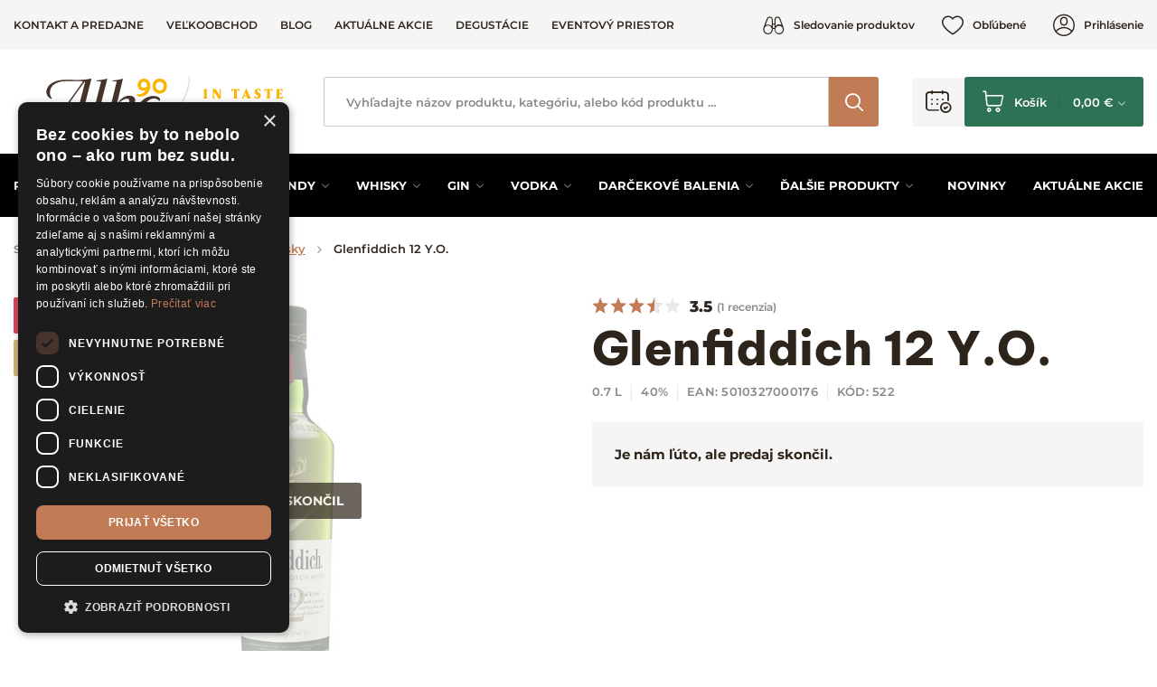

--- FILE ---
content_type: text/html; charset=UTF-8
request_url: https://www.alko90.sk/glenfiddich-12-y-o-p2855?utm_source=dognet&a_aid=5666cf52d1891&a_bid=1d86e877&chan=code342
body_size: 34949
content:
<!DOCTYPE html>
<html lang="sk">
<head><meta charset="utf-8"/>
<meta name="viewport" content="width=device-width, initial-scale=1, maximum-scale=1">
<meta http-equiv="X-UA-Compatible" content="IE=edge">
<title>Glenfiddich 12 Y.O. - Škótska whisky | Alko90.sk</title><meta name="description" content="Glenfiddich 12 Y.O. - Škótska whisky. Prezrite si všetky informácie o produkte na Alko90.sk."/><meta name="keywords" content=""/><meta name="author" content="(c)2026 RIESENIA.com - Grow Your Business Online"/><meta name="copyright" content="(c)2026 Alko90.sk"/><link rel="canonical" href="https://www.alko90.sk/glenfiddich-12-y-o-p2855"><meta name="robots" content="index, follow"/><meta property="og:url" content="https://www.alko90.sk/glenfiddich-12-y-o-p2855"/><meta property="og:locale" content="sk_SK"/><meta property="og:type" content="product"/><meta property="og:title" content="Glenfiddich 12 Y.O."/><meta property="og:description" content="Glenfiddich 12 Y.O. - Škótska whisky. Prezrite si všetky informácie o produkte na Alko90.sk."/><meta property="og:image" content="https://images-acan-cdn.rshop.sk/facebook/products/a60171e42831b8a45cc27c6f3e8689b8.jpg"/><meta property="og:image:width" content="315"/><meta property="og:image:height" content="630"/><meta property="og:site_name" content="Alko90.sk"/><meta name="twitter:card" content="summary_large_image"/><meta name="twitter:site" content="@alko90"/><meta name="twitter:creator" content="@riesenia"/><meta name="twitter:title" content="Glenfiddich 12 Y.O."/><meta name="twitter:description" content="Glenfiddich 12 Y.O. - Škótska whisky. Prezrite si všetky informácie o"/><meta name="twitter:image" content="https://images-acan-cdn.rshop.sk/twitter/products/a60171e42831b8a45cc27c6f3e8689b8.jpg"/><link href="/favicon.ico?v=1.1" type="image/x-icon" rel="icon"/><link href="/favicon.ico?v=1.1" type="image/x-icon" rel="shortcut icon"/>
<link rel="apple-touch-icon" sizes="180x180" href="/apple-touch-icon.png"><link rel="icon" type="image/png" sizes="32x32" href="/favicon-32x32.png"><link rel="icon" type="image/png" sizes="16x16" href="/favicon-16x16.png"><link rel="manifest" href="/site.webmanifest"><link rel="mask-icon" href="/safari-pinned-tab.svg" color="#f6ad2e"><meta name="msapplication-TileColor" content="#000000"><meta name="theme-color" content="#ffffff"><meta name="p:domain_verify" content="4d110a968e8bdec50b80c5b8cbd76381"/><meta name="facebook-domain-verification" content="m65jzp9h0v7wbhljsfk9cwziojy3sz" /><meta name="google-site-verification" content="uCLQZTbix0OMbV5-DNC_S4EKpK4MNycEjkRI1EEtK7Y" /><link href="/img/logos/alko90.svg" as="image" rel="preload"/><link href="//images-acan-cdn.rshop.sk/prod-main/products/a60171e42831b8a45cc27c6f3e8689b8.jpg" as="image" imagesrcset="//images-acan-cdn.rshop.sk/prod-main/products/a60171e42831b8a45cc27c6f3e8689b8.jpg 1x, //images-acan-cdn.rshop.sk/ret-prod-main/products/a60171e42831b8a45cc27c6f3e8689b8.jpg 2x" rel="preload"/><link href="https://assets-acan-cdn.rshop.sk/fonts/Montserrat/montserrat-latin-500.woff2" as="font" type="font/woff2" crossorigin="1" rel="preload"/><link href="https://assets-acan-cdn.rshop.sk/fonts/Montserrat/montserrat-latin-ext-500.woff2" as="font" type="font/woff2" crossorigin="1" rel="preload"/><link href="https://assets-acan-cdn.rshop.sk/fonts/Montserrat/montserrat-latin-600.woff2" as="font" type="font/woff2" crossorigin="1" rel="preload"/><link href="https://assets-acan-cdn.rshop.sk/fonts/Montserrat/montserrat-latin-ext-600.woff2" as="font" type="font/woff2" crossorigin="1" rel="preload"/><link href="https://assets-acan-cdn.rshop.sk/fonts/Montserrat/montserrat-latin-700.woff2" as="font" type="font/woff2" crossorigin="1" rel="preload"/><link href="https://assets-acan-cdn.rshop.sk/fonts/Montserrat/montserrat-latin-ext-700.woff2" as="font" type="font/woff2" crossorigin="1" rel="preload"/><link href="https://assets-acan-cdn.rshop.sk/fonts/Montserrat/montserrat-latin-800.woff2" as="font" type="font/woff2" crossorigin="1" rel="preload"/><link href="https://assets-acan-cdn.rshop.sk/fonts/Montserrat/montserrat-latin-ext-800.woff2" as="font" type="font/woff2" crossorigin="1" rel="preload"/><link href="https://assets-acan-cdn.rshop.sk/fonts/BeVietnamPro/beVietnamPro-Regular.woff2" as="font" type="font/woff2" crossorigin="1" rel="preload"/><link href="https://assets-acan-cdn.rshop.sk/fonts/BeVietnamPro/beVietnamPro-Medium.woff2" as="font" type="font/woff2" crossorigin="1" rel="preload"/><link href="https://assets-acan-cdn.rshop.sk/fonts/BeVietnamPro/beVietnamPro-SemiBold.woff2" as="font" type="font/woff2" crossorigin="1" rel="preload"/><link href="https://assets-acan-cdn.rshop.sk/fonts/BeVietnamPro/beVietnamPro-Bold.woff2" as="font" type="font/woff2" crossorigin="1" rel="preload"/><link href="https://assets-acan-cdn.rshop.sk/fonts/BeVietnamPro/beVietnamPro-ExtraBold.woff2" as="font" type="font/woff2" crossorigin="1" rel="preload"/><link href="https://assets-acan-cdn.rshop.sk/fonts/BeVietnamPro/beVietnamPro-Black.woff2" as="font" type="font/woff2" crossorigin="1" rel="preload"/><link href="https://assets-acan-cdn.rshop.sk/js/scripts-lib.min.js?1767076869" as="script" rel="preload"/><link href="https://assets-acan-cdn.rshop.sk/js/scripts-frontend.min.js?1767076870" as="script" rel="preload"/><link href="https://assets-acan-cdn.rshop.sk/fonts/Icomoon/fonts/icomoon.ttf?98ngav" type="font/ttf" as="font" crossorigin="1" rel="preload"/><link rel="stylesheet" href="https://assets-acan-cdn.rshop.sk/css/styles-product-critical.css?1767076886"/><link rel="preload" href="https://assets-acan-cdn.rshop.sk/css/styles-common.css?1767076865" as="style" onload="this.onload=null;this.removeAttribute(&quot;onload&quot;);this.rel=&quot;stylesheet&quot;;"/><link rel="preload" href="https://assets-acan-cdn.rshop.sk/css/styles-lib.css?1767076865" as="style" onload="this.onload=null;this.removeAttribute(&quot;onload&quot;);this.rel=&quot;stylesheet&quot;;"/><link rel="preload" href="https://assets-acan-cdn.rshop.sk/css/styles-layout-default.css?1767076865" as="style" onload="this.onload=null;this.removeAttribute(&quot;onload&quot;);this.rel=&quot;stylesheet&quot;;"/><link rel="preload" href="https://assets-acan-cdn.rshop.sk/css/styles-product.css?1767076871" as="style" onload="this.onload=null;this.removeAttribute(&quot;onload&quot;);this.rel=&quot;stylesheet&quot;;"/><noscript><style>.noscript__hide { display: none; }</style></noscript><script src="https://browser.sentry-cdn.com/6.0.2/bundle.tracing.min.js"></script><script>
        Sentry.init({
            dsn: "https://85fd59b7a33f4e7d8a48f449707c3302@sentry10.rshop.sk/10",
            release: "f002e9f816b0d0604d16bfdcd07523113f42307c",
            environment: "production",
            integrations: [new Sentry.Integrations.BrowserTracing()],
            tracesSampleRate: 0.1,
            sampleRate: 0,
            allowUrls: [/assets\-acan\-cdn\.rshop\.sk/,/www\.alko90\.sk/,]
        });
    </script><meta name="sentry-trace" content="0667576ec93a41bdba315aa2844387d6-f089af584cc04564-0"/></head>
<body class="is-alko90 elastic-active prices-with-vat is-production"><noscript><img height="1" width="1" style="display:none" src="https://www.facebook.com/tr?id=1895446984020627&amp;ev=PageView&amp;noscript=1"/></noscript><noscript><iframe src="//www.googletagmanager.com/ns.html?id=GTM-TT3P7XP"
                    height="0" width="0" style="display:none;visibility:hidden"></iframe></noscript><script async src='https://www.googletagmanager.com/gtag/js?id=AW-868660635'></script><div class="l-base" id="base"><div class="l-app">
<header class="l-header js-page-header">
    <div class="l-header__top">
        <div class="l-container">
            <div class="l-header-top">
                <div class="l-header-top__links">
                    <div class="c-header-links">
                        <a href="https://www.alko90.sk/kontakt" class="c-link c-link--secondary is-uppercase" title="Kontakt a predajne">Kontakt a predajne</a><a href="https://www.alko90.sk/velkoobchod-a117" class="c-link c-link--secondary is-uppercase" title="Veľkoobchod">Veľkoobchod</a><a href="https://www.alko90.sk/blog-s5" class="c-link c-link--secondary is-uppercase" title="Blog">Blog</a><a href="https://www.alko90.sk/akcie" class="c-link c-link--secondary is-uppercase" title="Aktuálne akcie">Aktuálne akcie</a><a href="https://www.alko90.sk/degustacie" class="c-link c-link--secondary is-uppercase" title="Degustácie">Degustácie</a><a href="https://www.alko90.sk/eventovy-priestor-pre-vas-teambuilding-a-firemne-podujatia-a239" class="c-link c-link--secondary is-uppercase" title="Eventový priestor">Eventový priestor</a>                    </div>
                </div>

                <div class="l-header-top__account">
                    <div class="c-header-account">
                        <div class="c-header-account__item">
                            <a href="https://www.alko90.sk/strazny-pes" class="c-link c-link--secondary has-icon" data-toggle="modal" data-target="#login-modal" title="Sledovanie produktov"><i class="ico ico-watchdog" aria-hidden="true"></i><span class="is-text sm-is-hidden">Sledovanie produktov</span></a>                        </div>

                        <div class="c-header-account__item">
                            <a href="https://www.alko90.sk/oblubene-produkty" class="c-link c-link--secondary has-icon" title="Obľúbené"><i class="ico ico-heart" aria-hidden="true"></i><span class="is-text sm-is-hidden">Obľúbené</span><span class="c-badge js-favorite-count" data-count="0">0</span></a>                        </div>

                        <div class="c-header-account__item">
                            <a href="#" class="c-link c-link--secondary has-icon" data-toggle="modal" data-target="#login-modal" title="Prihlásenie"><i class="ico ico-account" aria-hidden="true"></i><span class="is-text">Prihlásenie</span></a>                        </div>
                    </div>
                </div>
            </div>
        </div>
    </div>

    <div class="l-header__main">
        <div class="l-container">
            <div class="l-header-main">
                <div class="l-header-main__trigger mobile-is-visible">
                    <div class="c-header-trigger">
                        <button type="button" class="c-link c-link--secondary" r-toggle-trigger="navigation">
                            <i class="ico ico-menu" aria-hidden="true"></i>
                        </button>
                    </div>

                    <div class="c-header-trigger">
                        <button type="button" class="c-link c-link--secondary js-trigger-search">
                            <i class="ico ico-search" aria-hidden="true"></i>
                        </button>
                    </div>
                </div>

                <div class="l-header-main__logo is-alko90">
                    <div class="c-header-logo">
                        <a href="https://www.alko90.sk/" title="" class="c-link"><picture class="c-img"><source srcset="https://assets-acan-cdn.rshop.sk/img/logos/alko90-mobile.svg" media="(max-width: 1023px)"><img src="https://assets-acan-cdn.rshop.sk/img/logos/alko90.svg?1722513667" alt="Alko90.sk"/></picture></a>                    </div>
                </div>

                <div class="l-header-main__search" id="autocomplete">
                    <div class="c-search">
                        <div class="c-form">
                            <div class="c-form__item c-form__item--text">
                                <input class="c-form__input is-empty" readonly type="text" placeholder="Vyhľadajte názov produktu, kategóriu …" />
                            </div>

                            <button class="c-btn c-btn--square">
                                <i class="ico ico-search"></i>
                            </button>
                        </div>
                    </div>
                </div>

                <div class="l-header-main__trigger mobile-is-visible">
                    <div class="c-header-trigger">
                        <a href="#" class="c-link c-link--secondary has-icon" data-toggle="modal" data-target="#login-modal" title=""><i class="ico ico-account" aria-hidden="true"></i></a>                    </div>
                </div>



                <div class="l-header-main__actions">
                    <div class="c-header-actions">

                                                    <div class="c-header-actions__item is-reservation">
                                <button class="c-link js-open-modal-reservation">
                                    <i class="ico ico-booking" aria-hidden="true"></i>
                                    <div class="c-badge is-secondary js-reservation-count" data-count="0">0</div>
                                </button>
                            </div>

                                                    
                        <div class="l-header-main__minicart">
                            <div class="c-header-minicart is-placeholder" id="minicart">
                                <a class="c-btn c-btn--cart" href="#" title="Košík">
                                    <i class="ico ico-cart" aria-hidden="true"></i>
                                    <span class="c-text">Košík</span>
                                    <span class="c-price">0, 00 €</span>
                                </a>
                            </div>
                        </div>
                    </div>

                </div>


            </div>
        </div>
    </div>

    <div class="l-header__navigation">
        <div class="l-container">
            
<r-toggle class="c-header-navigation" id="navigation" show-overlay="header" close-outside>
    <r-tabs class="c-header-navigation__tabs js-navigation" allow-trigger-close>
        <div class="c-header-navigation__top">
            <div class="c-header-navigation__title mobile-is-visible">
                Produkty            </div>

                            <div class="c-header-navigation__item">
                    <a href="https://www.alko90.sk/rum-c567" data-prevent-query="" data-tab-id="nav-567" r-tab-trigger="" class="c-link has-icon js-navigation-trigger" title="Rum"><span class="c-text">Rum</span><i class="ico ico-chevron-down" aria-hidden="true"></i></a>                </div>
                            <div class="c-header-navigation__item">
                    <a href="https://www.alko90.sk/sampanske-c685" class="c-link has-icon js-navigation-trigger" title="Šampanské"><span class="c-text">Šampanské</span></a>                </div>
                            <div class="c-header-navigation__item">
                    <a href="https://www.alko90.sk/cognac-brandy-c617" data-prevent-query="" data-tab-id="nav-617" r-tab-trigger="" class="c-link has-icon js-navigation-trigger" title="Cognac &amp; Brandy"><span class="c-text">Cognac & Brandy</span><i class="ico ico-chevron-down" aria-hidden="true"></i></a>                </div>
                            <div class="c-header-navigation__item">
                    <a href="https://www.alko90.sk/whisky-c581" data-prevent-query="" data-tab-id="nav-581" r-tab-trigger="" class="c-link has-icon js-navigation-trigger" title="Whisky"><span class="c-text">Whisky</span><i class="ico ico-chevron-down" aria-hidden="true"></i></a>                </div>
                            <div class="c-header-navigation__item">
                    <a href="https://www.alko90.sk/gin-c597" data-prevent-query="" data-tab-id="nav-597" r-tab-trigger="" class="c-link has-icon js-navigation-trigger" title="Gin"><span class="c-text">Gin</span><i class="ico ico-chevron-down" aria-hidden="true"></i></a>                </div>
                            <div class="c-header-navigation__item">
                    <a href="https://www.alko90.sk/vodka-c611" data-prevent-query="" data-tab-id="nav-611" r-tab-trigger="" class="c-link has-icon js-navigation-trigger" title="Vodka"><span class="c-text">Vodka</span><i class="ico ico-chevron-down" aria-hidden="true"></i></a>                </div>
                            <div class="c-header-navigation__item">
                    <a href="https://www.alko90.sk/darcekove-balenia-c671" data-prevent-query="" data-tab-id="nav-671" r-tab-trigger="" class="c-link has-icon js-navigation-trigger" title="Darčekové balenia"><span class="c-text">Darčekové balenia</span><i class="ico ico-chevron-down" aria-hidden="true"></i></a>                </div>
                            <div class="c-header-navigation__item">
                    <a href="#" class="c-link has-icon js-navigation-trigger" title="Ďalšie produkty" data-tab-id="nav-others" r-tab-trigger="" data-prevent-query=""><span class="c-text">Ďalšie <span class="sm-is-hidden">produkty</span></span><i class="ico ico-chevron-down" aria-hidden="true"></i></a>                </div>
                    <div class="c-header-navigation__item has-margin">
            <a href="https://www.alko90.sk/novinky" class="c-link" title="Novinky"><span class="c-text">Novinky</span></a>        </div>
                <div class="c-header-navigation__item ">
            <a href="https://www.alko90.sk/akcie" class="c-link" title="Aktuálne akcie"><span class="c-text">Aktuálne akcie</span></a>        </div>
        
                            <div class="c-header-navigation__top__reservation-btn is-reservation">
                    <button class="c-link js-open-modal-reservation">
                        <div class="sc-reservations-count">
                            <i class="ico ico-booking" aria-hidden="true"></i>
                            <div class="c-badge is-secondary js-reservation-count" data-count="0">0</div>
                        </div>
                        <span>
                            Rezervované produkty                        </span>
                        <i class="ico ico-chevron-right" aria-hidden="true"></i>

                    </button>
                </div>

                            
        </div>

                    <div class="c-header-navigation__bottom" r-tab-target id="nav-567">
                <div class="c-header-navigation__menu">
                    <div class="c-header-subnavigation">
                                                    <div class="c-header-subnavigation__bg">
                                <img class=" c-img js-lazy" src="[data-uri]" data-src="//images-acan-cdn.rshop.sk/nav-category/categories/3381a263421d4051aff717d014f56d53.png" data-srcset="//images-acan-cdn.rshop.sk/nav-category/categories/3381a263421d4051aff717d014f56d53.png 1x,//images-acan-cdn.rshop.sk/ret-nav-category/categories/3381a263421d4051aff717d014f56d53.png 2x" alt=""></img>                            </div>
                        
                        <div class="c-header-subnavigation__name">
                            <a href="https://www.alko90.sk/rum-c567" class="c-link c-link--secondary" title="Rum">Rum</a>                        </div>

                        <div class="c-header-subnavigation__count">
                            1035 položiek                        </div>

                        <div class="c-header-subnavigation__list">
                            <div class="c-header-subnavigation__item mobile-is-visible">
                                <button type="button" class="c-link is-back" r-tab-close data-tab-id="nav-567">
                                    <span class="c-text">
                                        <i class="ico ico-chevron-left"></i>
                                        Hlavné kategórie                                    </span>
                                </button>
                            </div>

                                                            <div class="c-header-subnavigation__item ">
                                    <a href="https://www.alko90.sk/tmavy-rum-c571" title="Tmavý rum" class="c-link c-link--secondary"><span class="c-text">Tmavý rum<i class="ico ico-chevron-right"></i></span></a>                                </div>
                                                            <div class="c-header-subnavigation__item ">
                                    <a href="https://www.alko90.sk/biely-rum-c573" title="Biely rum" class="c-link c-link--secondary"><span class="c-text">Biely rum<i class="ico ico-chevron-right"></i></span></a>                                </div>
                                                            <div class="c-header-subnavigation__item ">
                                    <a href="https://www.alko90.sk/ochuteny-rum-c575" title="Ochutený rum" class="c-link c-link--secondary"><span class="c-text">Ochutený rum<i class="ico ico-chevron-right"></i></span></a>                                </div>
                                                            <div class="c-header-subnavigation__item ">
                                    <a href="https://www.alko90.sk/spiced-rum-c577" title="Spiced rum" class="c-link c-link--secondary"><span class="c-text">Spiced rum<i class="ico ico-chevron-right"></i></span></a>                                </div>
                                                            <div class="c-header-subnavigation__item ">
                                    <a href="https://www.alko90.sk/rum-sety-c579" title="Rum sety" class="c-link c-link--secondary"><span class="c-text">Rum sety<i class="ico ico-chevron-right"></i></span></a>                                </div>
                                                    </div>

                        <div class="c-header-subnavigation__all">
                            <a href="https://www.alko90.sk/rum-c567" class="c-link is-uppercase is-underlined" title="Zobraziť všetky kategórie">Zobraziť všetky kategórie</a>                        </div>
                    </div>
                </div>

                            </div>
                    <div class="c-header-navigation__bottom" r-tab-target id="nav-617">
                <div class="c-header-navigation__menu">
                    <div class="c-header-subnavigation">
                                                    <div class="c-header-subnavigation__bg">
                                <img class=" c-img js-lazy" src="[data-uri]" data-src="//images-acan-cdn.rshop.sk/nav-category/categories/b026aa0a0ffd70e0115f747fa63292ed.png" data-srcset="//images-acan-cdn.rshop.sk/nav-category/categories/b026aa0a0ffd70e0115f747fa63292ed.png 1x,//images-acan-cdn.rshop.sk/ret-nav-category/categories/b026aa0a0ffd70e0115f747fa63292ed.png 2x" alt=""></img>                            </div>
                        
                        <div class="c-header-subnavigation__name">
                            <a href="https://www.alko90.sk/cognac-brandy-c617" class="c-link c-link--secondary" title="Cognac &amp; Brandy">Cognac &amp; Brandy</a>                        </div>

                        <div class="c-header-subnavigation__count">
                            89 položiek                        </div>

                        <div class="c-header-subnavigation__list">
                            <div class="c-header-subnavigation__item mobile-is-visible">
                                <button type="button" class="c-link is-back" r-tab-close data-tab-id="nav-617">
                                    <span class="c-text">
                                        <i class="ico ico-chevron-left"></i>
                                        Hlavné kategórie                                    </span>
                                </button>
                            </div>

                                                            <div class="c-header-subnavigation__item ">
                                    <a href="https://www.alko90.sk/cognac-c619" title="Cognac" class="c-link c-link--secondary"><span class="c-text">Cognac<i class="ico ico-chevron-right"></i></span></a>                                </div>
                                                            <div class="c-header-subnavigation__item ">
                                    <a href="https://www.alko90.sk/armagnac-c629" title="Armagnac" class="c-link c-link--secondary"><span class="c-text">Armagnac<i class="ico ico-chevron-right"></i></span></a>                                </div>
                                                            <div class="c-header-subnavigation__item ">
                                    <a href="https://www.alko90.sk/brandy-c639" title="Brandy" class="c-link c-link--secondary"><span class="c-text">Brandy<i class="ico ico-chevron-right"></i></span></a>                                </div>
                                                    </div>

                        <div class="c-header-subnavigation__all">
                            <a href="https://www.alko90.sk/cognac-brandy-c617" class="c-link is-uppercase is-underlined" title="Zobraziť všetky kategórie">Zobraziť všetky kategórie</a>                        </div>
                    </div>
                </div>

                            </div>
                    <div class="c-header-navigation__bottom" r-tab-target id="nav-581">
                <div class="c-header-navigation__menu">
                    <div class="c-header-subnavigation">
                                                    <div class="c-header-subnavigation__bg">
                                <img class=" c-img js-lazy" src="[data-uri]" data-src="//images-acan-cdn.rshop.sk/nav-category/categories/20d1d6a3aa0960762558251cbe57b56d.png" data-srcset="//images-acan-cdn.rshop.sk/nav-category/categories/20d1d6a3aa0960762558251cbe57b56d.png 1x,//images-acan-cdn.rshop.sk/ret-nav-category/categories/20d1d6a3aa0960762558251cbe57b56d.png 2x" alt=""></img>                            </div>
                        
                        <div class="c-header-subnavigation__name">
                            <a href="https://www.alko90.sk/whisky-c581" class="c-link c-link--secondary" title="Whisky">Whisky</a>                        </div>

                        <div class="c-header-subnavigation__count">
                            399 položiek                        </div>

                        <div class="c-header-subnavigation__list">
                            <div class="c-header-subnavigation__item mobile-is-visible">
                                <button type="button" class="c-link is-back" r-tab-close data-tab-id="nav-581">
                                    <span class="c-text">
                                        <i class="ico ico-chevron-left"></i>
                                        Hlavné kategórie                                    </span>
                                </button>
                            </div>

                                                            <div class="c-header-subnavigation__item ">
                                    <a href="https://www.alko90.sk/skotska-whisky-c583" title="Škótska whisky" class="c-link c-link--secondary"><span class="c-text">Škótska whisky<i class="ico ico-chevron-right"></i></span></a>                                </div>
                                                            <div class="c-header-subnavigation__item ">
                                    <a href="https://www.alko90.sk/irska-whiskey-c585" title="Írska whiskey" class="c-link c-link--secondary"><span class="c-text">Írska whiskey<i class="ico ico-chevron-right"></i></span></a>                                </div>
                                                            <div class="c-header-subnavigation__item ">
                                    <a href="https://www.alko90.sk/americka-whiskey-c587" title="Americká whiskey" class="c-link c-link--secondary"><span class="c-text">Americká whiskey<i class="ico ico-chevron-right"></i></span></a>                                </div>
                                                            <div class="c-header-subnavigation__item ">
                                    <a href="https://www.alko90.sk/bourbon-c589" title="Bourbon" class="c-link c-link--secondary"><span class="c-text">Bourbon<i class="ico ico-chevron-right"></i></span></a>                                </div>
                                                            <div class="c-header-subnavigation__item ">
                                    <a href="https://www.alko90.sk/japonska-whisky-c591" title="Japonská whisky" class="c-link c-link--secondary"><span class="c-text">Japonská whisky<i class="ico ico-chevron-right"></i></span></a>                                </div>
                                                            <div class="c-header-subnavigation__item ">
                                    <a href="https://www.alko90.sk/kanadske-whisky-c593" title="Kanadské whisky" class="c-link c-link--secondary"><span class="c-text">Kanadské whisky<i class="ico ico-chevron-right"></i></span></a>                                </div>
                                                            <div class="c-header-subnavigation__item ">
                                    <a href="https://www.alko90.sk/whisky-sety-c595" title="Whisky sety" class="c-link c-link--secondary"><span class="c-text">Whisky sety<i class="ico ico-chevron-right"></i></span></a>                                </div>
                                                    </div>

                        <div class="c-header-subnavigation__all">
                            <a href="https://www.alko90.sk/whisky-c581" class="c-link is-uppercase is-underlined" title="Zobraziť všetky kategórie">Zobraziť všetky kategórie</a>                        </div>
                    </div>
                </div>

                            </div>
                    <div class="c-header-navigation__bottom" r-tab-target id="nav-597">
                <div class="c-header-navigation__menu">
                    <div class="c-header-subnavigation">
                                                    <div class="c-header-subnavigation__bg">
                                <img class=" c-img js-lazy" src="[data-uri]" data-src="//images-acan-cdn.rshop.sk/nav-category/categories/b763cf4561992768c7866082bb6d5afe.png" data-srcset="//images-acan-cdn.rshop.sk/nav-category/categories/b763cf4561992768c7866082bb6d5afe.png 1x,//images-acan-cdn.rshop.sk/ret-nav-category/categories/b763cf4561992768c7866082bb6d5afe.png 2x" alt=""></img>                            </div>
                        
                        <div class="c-header-subnavigation__name">
                            <a href="https://www.alko90.sk/gin-c597" class="c-link c-link--secondary" title="Gin">Gin</a>                        </div>

                        <div class="c-header-subnavigation__count">
                            104 položiek                        </div>

                        <div class="c-header-subnavigation__list">
                            <div class="c-header-subnavigation__item mobile-is-visible">
                                <button type="button" class="c-link is-back" r-tab-close data-tab-id="nav-597">
                                    <span class="c-text">
                                        <i class="ico ico-chevron-left"></i>
                                        Hlavné kategórie                                    </span>
                                </button>
                            </div>

                                                            <div class="c-header-subnavigation__item ">
                                    <a href="https://www.alko90.sk/london-dry-gin-c599" title="London Dry Gin" class="c-link c-link--secondary"><span class="c-text">London Dry Gin<i class="ico ico-chevron-right"></i></span></a>                                </div>
                                                            <div class="c-header-subnavigation__item ">
                                    <a href="https://www.alko90.sk/dry-gin-c761" title="Dry Gin" class="c-link c-link--secondary"><span class="c-text">Dry Gin<i class="ico ico-chevron-right"></i></span></a>                                </div>
                                                            <div class="c-header-subnavigation__item ">
                                    <a href="https://www.alko90.sk/old-tom-gin-c601" title="Old Tom Gin" class="c-link c-link--secondary"><span class="c-text">Old Tom Gin<i class="ico ico-chevron-right"></i></span></a>                                </div>
                                                            <div class="c-header-subnavigation__item ">
                                    <a href="https://www.alko90.sk/ochuteny-gin-c603" title="Ochutený gin" class="c-link c-link--secondary"><span class="c-text">Ochutený gin<i class="ico ico-chevron-right"></i></span></a>                                </div>
                                                            <div class="c-header-subnavigation__item ">
                                    <a href="https://www.alko90.sk/sloe-gin-c605" title="Sloe Gin" class="c-link c-link--secondary"><span class="c-text">Sloe Gin<i class="ico ico-chevron-right"></i></span></a>                                </div>
                                                            <div class="c-header-subnavigation__item ">
                                    <a href="https://www.alko90.sk/ruzovy-gin-c607" title="Ružový Gin" class="c-link c-link--secondary"><span class="c-text">Ružový Gin<i class="ico ico-chevron-right"></i></span></a>                                </div>
                                                            <div class="c-header-subnavigation__item ">
                                    <a href="https://www.alko90.sk/gin-sety-c609" title="Gin sety" class="c-link c-link--secondary"><span class="c-text">Gin sety<i class="ico ico-chevron-right"></i></span></a>                                </div>
                                                    </div>

                        <div class="c-header-subnavigation__all">
                            <a href="https://www.alko90.sk/gin-c597" class="c-link is-uppercase is-underlined" title="Zobraziť všetky kategórie">Zobraziť všetky kategórie</a>                        </div>
                    </div>
                </div>

                            </div>
                    <div class="c-header-navigation__bottom" r-tab-target id="nav-611">
                <div class="c-header-navigation__menu">
                    <div class="c-header-subnavigation">
                                                    <div class="c-header-subnavigation__bg">
                                <img class=" c-img js-lazy" src="[data-uri]" data-src="//images-acan-cdn.rshop.sk/nav-category/categories/7a09df64fdab322d81ad7f0e2f4033ae.png" data-srcset="//images-acan-cdn.rshop.sk/nav-category/categories/7a09df64fdab322d81ad7f0e2f4033ae.png 1x,//images-acan-cdn.rshop.sk/ret-nav-category/categories/7a09df64fdab322d81ad7f0e2f4033ae.png 2x" alt=""></img>                            </div>
                        
                        <div class="c-header-subnavigation__name">
                            <a href="https://www.alko90.sk/vodka-c611" class="c-link c-link--secondary" title="Vodka">Vodka</a>                        </div>

                        <div class="c-header-subnavigation__count">
                            75 položiek                        </div>

                        <div class="c-header-subnavigation__list">
                            <div class="c-header-subnavigation__item mobile-is-visible">
                                <button type="button" class="c-link is-back" r-tab-close data-tab-id="nav-611">
                                    <span class="c-text">
                                        <i class="ico ico-chevron-left"></i>
                                        Hlavné kategórie                                    </span>
                                </button>
                            </div>

                                                            <div class="c-header-subnavigation__item ">
                                    <a href="https://www.alko90.sk/cista-vodka-c613" title="Čistá vodka" class="c-link c-link--secondary"><span class="c-text">Čistá vodka<i class="ico ico-chevron-right"></i></span></a>                                </div>
                                                            <div class="c-header-subnavigation__item ">
                                    <a href="https://www.alko90.sk/ochutena-vodka-c615" title="Ochutená vodka" class="c-link c-link--secondary"><span class="c-text">Ochutená vodka<i class="ico ico-chevron-right"></i></span></a>                                </div>
                                                            <div class="c-header-subnavigation__item ">
                                    <a href="https://www.alko90.sk/vodka-sety-c724" title="Vodka sety" class="c-link c-link--secondary"><span class="c-text">Vodka sety<i class="ico ico-chevron-right"></i></span></a>                                </div>
                                                    </div>

                        <div class="c-header-subnavigation__all">
                            <a href="https://www.alko90.sk/vodka-c611" class="c-link is-uppercase is-underlined" title="Zobraziť všetky kategórie">Zobraziť všetky kategórie</a>                        </div>
                    </div>
                </div>

                            </div>
                    <div class="c-header-navigation__bottom" r-tab-target id="nav-671">
                <div class="c-header-navigation__menu">
                    <div class="c-header-subnavigation">
                                                    <div class="c-header-subnavigation__bg">
                                <img class=" c-img js-lazy" src="[data-uri]" data-src="//images-acan-cdn.rshop.sk/nav-category/categories/b6da945019e1c9cef6a0816e7ce795dd.png" data-srcset="//images-acan-cdn.rshop.sk/nav-category/categories/b6da945019e1c9cef6a0816e7ce795dd.png 1x,//images-acan-cdn.rshop.sk/ret-nav-category/categories/b6da945019e1c9cef6a0816e7ce795dd.png 2x" alt=""></img>                            </div>
                        
                        <div class="c-header-subnavigation__name">
                            <a href="https://www.alko90.sk/darcekove-balenia-c671" class="c-link c-link--secondary" title="Darčekové balenia">Darčekové balenia</a>                        </div>

                        <div class="c-header-subnavigation__count">
                            919 položiek                        </div>

                        <div class="c-header-subnavigation__list">
                            <div class="c-header-subnavigation__item mobile-is-visible">
                                <button type="button" class="c-link is-back" r-tab-close data-tab-id="nav-671">
                                    <span class="c-text">
                                        <i class="ico ico-chevron-left"></i>
                                        Hlavné kategórie                                    </span>
                                </button>
                            </div>

                                                            <div class="c-header-subnavigation__item ">
                                    <a href="https://www.alko90.sk/darcekove-balenia-s-poharmi-c673" title="Darčekové balenia s pohármi" class="c-link c-link--secondary"><span class="c-text">Darčekové balenia s pohármi<i class="ico ico-chevron-right"></i></span></a>                                </div>
                                                            <div class="c-header-subnavigation__item ">
                                    <a href="https://www.alko90.sk/darcekove-balenia-bez-poharov-c675" title="Darčekové balenia bez pohárov" class="c-link c-link--secondary"><span class="c-text">Darčekové balenia bez pohárov<i class="ico ico-chevron-right"></i></span></a>                                </div>
                                                    </div>

                        <div class="c-header-subnavigation__all">
                            <a href="https://www.alko90.sk/darcekove-balenia-c671" class="c-link is-uppercase is-underlined" title="Zobraziť všetky kategórie">Zobraziť všetky kategórie</a>                        </div>
                    </div>
                </div>

                            </div>
                    <div class="c-header-navigation__bottom" r-tab-target id="nav-others">
                <div class="c-header-navigation__menu">
                    <div class="c-header-subnavigation">
                        <div class="c-header-subnavigation__name">
                            <span class="c-text">
                                Ďalšie produkty                            </span>
                        </div>

                        <div class="c-header-subnavigation__count">
                            18 kategórií                        </div>

                        <div class="c-header-subnavigation__list is-categories">
                            <div class="c-header-subnavigation__item mobile-is-visible">
                                <button type="button" class="c-link is-back" r-tab-close data-tab-id="nav-others">
                                    <span class="c-text">
                                        <i class="ico ico-chevron-left"></i>
                                        Hlavné kategórie                                    </span>
                                </button>
                            </div>

                                                            <div class="c-header-subnavigation__item">
                                    <a href="https://www.alko90.sk/akcia-2-1-c791" title="Akcia 2 + 1" class="c-link c-link--secondary"><span class="c-text">Akcia 2 + 1<i class="ico ico-chevron-right"></i></span></a>                                </div>
                                                            <div class="c-header-subnavigation__item">
                                    <a href="https://www.alko90.sk/zberatelsky-alkohol-c717" title="Zberateľský alkohol" class="c-link c-link--secondary"><span class="c-text">Zberateľský alkohol<i class="ico ico-chevron-right"></i></span></a>                                </div>
                                                            <div class="c-header-subnavigation__item">
                                    <a href="https://www.alko90.sk/tequila-a-mezcal-c661" title="Tequila a Mezcal" class="c-link c-link--secondary"><span class="c-text">Tequila a Mezcal<i class="ico ico-chevron-right"></i></span></a>                                </div>
                                                            <div class="c-header-subnavigation__item">
                                    <a href="https://www.alko90.sk/ovocne-destilaty-c649" title="Ovocné destiláty" class="c-link c-link--secondary"><span class="c-text">Ovocné destiláty<i class="ico ico-chevron-right"></i></span></a>                                </div>
                                                            <div class="c-header-subnavigation__item">
                                    <a href="https://www.alko90.sk/absinth-c515" title="Absinth" class="c-link c-link--secondary"><span class="c-text">Absinth<i class="ico ico-chevron-right"></i></span></a>                                </div>
                                                            <div class="c-header-subnavigation__item">
                                    <a href="https://www.alko90.sk/vino-c683" title="Víno" class="c-link c-link--secondary"><span class="c-text">Víno<i class="ico ico-chevron-right"></i></span></a>                                </div>
                                                            <div class="c-header-subnavigation__item">
                                    <a href="https://www.alko90.sk/nealko-c701" title="Nealko" class="c-link c-link--secondary"><span class="c-text">Nealko<i class="ico ico-chevron-right"></i></span></a>                                </div>
                                                            <div class="c-header-subnavigation__item">
                                    <a href="https://www.alko90.sk/xxl-flase-miniatury-c677" title="XXL fľaše &amp; Miniatúry" class="c-link c-link--secondary"><span class="c-text">XXL fľaše & Miniatúry<i class="ico ico-chevron-right"></i></span></a>                                </div>
                                                            <div class="c-header-subnavigation__item">
                                    <a href="https://www.alko90.sk/horkyze-slize-odporucaju-c784" title="Horkýže Slíže odporúča" class="c-link c-link--secondary"><span class="c-text">Horkýže Slíže odporúča<i class="ico ico-chevron-right"></i></span></a>                                </div>
                                                            <div class="c-header-subnavigation__item">
                                    <a href="https://www.alko90.sk/degustacne-sety-c721" title="Degustačné sety" class="c-link c-link--secondary"><span class="c-text">Degustačné sety<i class="ico ico-chevron-right"></i></span></a>                                </div>
                                                            <div class="c-header-subnavigation__item">
                                    <a href="https://www.alko90.sk/alko-doplnky-c709" title="Alko doplnky" class="c-link c-link--secondary"><span class="c-text">Alko doplnky<i class="ico ico-chevron-right"></i></span></a>                                </div>
                                                            <div class="c-header-subnavigation__item">
                                    <a href="https://www.alko90.sk/likery-c507" title="Likéry" class="c-link c-link--secondary"><span class="c-text">Likéry<i class="ico ico-chevron-right"></i></span></a>                                </div>
                                                            <div class="c-header-subnavigation__item">
                                    <a href="https://www.alko90.sk/cachaca-c517" title="Cachaça" class="c-link c-link--secondary"><span class="c-text">Cachaça<i class="ico ico-chevron-right"></i></span></a>                                </div>
                                                            <div class="c-header-subnavigation__item">
                                    <a href="https://www.alko90.sk/bittery-c509" title="Bittery" class="c-link c-link--secondary"><span class="c-text">Bittery<i class="ico ico-chevron-right"></i></span></a>                                </div>
                                                            <div class="c-header-subnavigation__item">
                                    <a href="https://www.alko90.sk/kava-a-cokolady-c750" title="Káva a Čokolády" class="c-link c-link--secondary"><span class="c-text">Káva a Čokolády<i class="ico ico-chevron-right"></i></span></a>                                </div>
                                                            <div class="c-header-subnavigation__item">
                                    <a href="https://www.alko90.sk/darcekove-tasky-c752" title="Darčekové tašky" class="c-link c-link--secondary"><span class="c-text">Darčekové tašky<i class="ico ico-chevron-right"></i></span></a>                                </div>
                                                    </div>

                        <div class="c-header-subnavigation__all">
                            <a href="https://www.alko90.sk/kategorie" class="c-link is-uppercase is-underlined" title="Zobraziť všetky kategórie">Zobraziť všetky kategórie</a>                        </div>
                    </div>
                </div>
            </div>
        
        <div class="c-header-navigation__mobile">
            <div class="c-header-mobile">
                <a href="https://www.alko90.sk/strazny-pes" class="c-link c-link--secondary has-icon" data-toggle="modal" data-target="#login-modal" title="Sledovanie produktov"><i class="ico ico-watchdog" aria-hidden="true"></i><span class="is-text">Sledovanie produktov</span></a>



                <a href="https://www.alko90.sk/oblubene-produkty" class="c-link c-link--secondary has-icon" title="Obľúbené"><i class="ico ico-heart" aria-hidden="true"></i><span class="is-text">Obľúbené</span><span class="c-badge js-favorite-count" data-count="0">0</span></a>
                <div class="c-header-mobile__title">
                    Užitočné odkazy                </div>

                <a href="https://www.alko90.sk/kontakt" class="c-link c-link--secondary" title="Kontakt a predajne">Kontakt a predajne</a><a href="https://www.alko90.sk/velkoobchod-a117" class="c-link c-link--secondary" title="Veľkoobchod">Veľkoobchod</a><a href="https://www.alko90.sk/blog-s5" class="c-link c-link--secondary" title="Blog">Blog</a><a href="https://www.alko90.sk/akcie" class="c-link c-link--secondary" title="Aktuálne akcie">Aktuálne akcie</a><a href="https://www.alko90.sk/degustacie" class="c-link c-link--secondary" title="Degustácie">Degustácie</a><a href="https://www.alko90.sk/eventovy-priestor-pre-vas-teambuilding-a-firemne-podujatia-a239" class="c-link c-link--secondary" title="Eventový priestor">Eventový priestor</a>            </div>
        </div>
    </r-tabs>
</r-toggle>        </div>
    </div>
</header><main class="l-content">
<div class="l-product">
    <div class="l-product__breadcrumb">
        <div class="l-container">
            
<div class="c-breadcrumb">
    <div class="c-breadcrumb__list">
        <div class="c-breadcrumb__item is-label desktop-is-visible">
            Ste tu
        </div>  

        <div class="c-breadcrumb__item">
            <a href="/" title="Úvod" class="c-link is-underlined">
                <span>Úvod</span>
            </a>
        </div>
    
        <div class="c-breadcrumb__item">
            <div class="is-delimiter"></div>

            <a href="https://www.alko90.sk/whisky-c581" title="Whisky" class="c-link is-underlined">
                <span>Whisky</span>
            </a>
        </div>
    
        <div class="c-breadcrumb__item">
            <div class="is-delimiter"></div>

            <a href="https://www.alko90.sk/skotska-whisky-c583" title="Škótska whisky" class="c-link is-underlined">
                <span>Škótska whisky</span>
            </a>
        </div>
    
        <div class="c-breadcrumb__item">
            <div class="is-delimiter"></div>

            <span class="is-last">Glenfiddich 12 Y.O.</span>
        </div>
    </div>
    <div class="c-breadcrumb__back">
        <a href="#" class="c-link is-underlined has-icon js-back" title="Späť"><i class="ico ico-chevron-left"></i><span>Späť</span></a>    </div>
</div>        </div>
    </div>

    <div class="l-product__main">
        <div class="l-container">
            <div class="c-product-main">
                <h1 class="c-product-main__title">
                    Glenfiddich 12 Y.O.                </h1>

                <div class="c-product-main__gallery">
                    <div class="c-product-main__gallery-wrapper">
                        
<div class="c-product-gallery">
        <div class="c-product-gallery__terminated">
        <button type="button" class="c-btn c-btn--secondary">
            Predaj skončil        </button>
    </div>
    
    <div class="c-product-gallery__ribbons js-singleton-holder"><div class="c-ribbon is-action " data-tippy-content="">-7%</div><div class="c-ribbon is-gift " data-tippy-content="">Gift</div></div>
    
    <r-slider class="c-product-gallery__slider swiper-container js-product-image-slider" r-slider-query="cxs;xs">
        <div class="swiper-wrapper">
                            <div class="swiper-slide">
                    <img src="//images-acan-cdn.rshop.sk/prod-main/products/a60171e42831b8a45cc27c6f3e8689b8.jpg" srcset="//images-acan-cdn.rshop.sk/prod-main/products/a60171e42831b8a45cc27c6f3e8689b8.jpg 1x, //images-acan-cdn.rshop.sk/ret-prod-main/products/a60171e42831b8a45cc27c6f3e8689b8.jpg 2x" class="c-img js-lightbox-trigger" data-index="0" alt="Glenfiddich 12 Y.O."/>                </div>
                        </div>

        <div class="swiper-pagination" r-slider-pagination></div>
    </r-slider>

    </div>
                                            </div>
                </div>

                <div class="c-product-main__rating">
                    
<div class="c-rating" r-anchor="product-tabs" r-tab-open data-tab-id="tab-reviews">
    <div class="c-rating__stars js-stars" data-size="18" data-stars="70"></div>

        <div class="c-rating__value">
        3.5    </div>
    
    <div class="c-rating__count">
        (1 recenzia)
    </div>
</div>                </div>

                <div class="c-product-main__properties">
                    <div class="c-simple-properties">
    <div class="c-simple-properties__item">0.7 L</div><div class="c-simple-properties__item">40%</div><div class="c-simple-properties__item">Ean: 5010327000176</div><div class="c-simple-properties__item">Kód: 522</div></div>



                </div>

                                <div class="c-product-main__msg">
                    Je nám ľúto, ale predaj skončil.
                                    </div>
                            </div>
        </div>
    </div>

    
    <div class="l-product__box">
        <div class="l-container">
            
<div class="c-product-box">
        <div class="c-product-box__description">
        <h2 class="c-product-box__title">
            Popis        </h2>

        <div class="c-product-box__text">
            <p>Glenfiddich 12 Y.O. Single Malt zreje najmenej 12 rokov v sudoch zo španielskeho a amerického dubu. Pri výrobe whisky Glenfiddich sa všetky výrobné procesy od pestovania jačmeňa cez zrenia v sudoch až po fľašovanie odohrávajú v jednej rodinnej destilérke.</p>        </div>

        <div class="c-product-box__link ">
            <a href="#" class="c-link is-uppercase is-underlined" r-anchor="product-tabs" data-tab-id="tab-description" r-tab-open="" title="Detailný popis produktu">Detailný popis produktu</a>        </div>
    </div>
            <div class="c-product-box__other">
            <h2 class="c-product-box__title">
                Chuť a vôňa            </h2>

            <div class="c-product-box__properties">
                <table>
                                        <tr class="c-parameter">
                        <th class="c-parameter__value" colspan="2">
                            <span>dub</span><span>ovocie</span><span>jačmeň</span>                        </th>
                    </tr>
                                    </table>
            </div>
        </div>
        </div>        </div>
    </div>

    
    <div class="l-product__content">
        <div class="l-container">
            <div class="l-product-content">
                <div class="l-product-content__wrapper">
                    
                                        <div class="l-product-content__tabs" id="product-tabs">
                        
<r-tabs class="c-product-tabs">
    <div class="c-product-tabs__nav-holder">
        <div class="c-product-tabs__nav">
                        <button class="c-product-tabs__trigger is-active" r-tab-trigger data-tab-id="tab-description">
                <div class="c-text">
                    Popis produktu                </div>
            </button>
                        <button class="c-product-tabs__trigger " r-tab-trigger data-tab-id="tab-reviews">
                <div class="c-text">
                    Recenzie<span class="c-count">1</span>                </div>
            </button>
                        <button class="c-product-tabs__trigger " r-tab-trigger data-tab-id="tab-articles">
                <div class="c-text">
                    Články<span class="c-count">3</span>                </div>
            </button>
                    </div>
    </div>

    <div class="c-product-tabs__content">
                <div class="c-product-tabs__item is-active" r-tab-target id="tab-description">
            <div class="c-product-tab">
    <div class="c-product-tab__title">
        Detailný popis produktu    </div>

    <div class="c-product-tab__description">
        <p>Glenfiddich 12 Y.O. Single Malt zreje najmenej 12 rokov v sudoch zo španielskeho a amerického dubu. Pri výrobe whisky Glenfiddich sa všetky výrobné procesy od pestovania jačmeňa cez zrenia v sudoch až po fľašovanie odohrávajú v jednej rodinnej destilérke.</p>
<p>Glenfiddich - je škótska pálenica spoločnosti William Grant &amp; Sons nachádzajúca sa vo meste Dufftown v grófstve Banffshire, ktorá vyrába škótsku sladovú whisky. Pálenica bola založená v roku 1886 Williamom Grantom a do dnešných dní je vo vlastníctve rodiny Grantových. Táto pálenica bola v Škótsku prvá, ktorá vyvážala svoju whisky do zahraničia. Produkuje whisky značky Glenfiddich, čo je <a title="Glenfiddich 12 Y.O." href="https://www.alko90.sk/glenfiddich-12-y-o-gift-p2855" target="_blank" rel="noopener">12 ročná</a>, <a title="Glenfiddich 15 Y.O." href="https://www.alko90.sk/glenfiddich-15-y-o-gift-p2859" target="_blank" rel="noopener">15 ročná</a> a <a title="Glenfiddich 18 Y.O." href="https://www.alko90.sk/glenfiddich-18-y-o-gift-p2861" target="_blank" rel="noopener">18 ročná</a> whisky s obsahom alkoholu 43% - 51%. Časť produkcie sa používa do miešaných whisky Burnside a Warhead. Táto whisky je rozmanitej chuti, ktorá sa líši vekom jednotlivých druhov.</p>
<p style="text-align: center;"> </p>
<hr />
<h2><strong>Čo ďalej?</strong></h2>
<p>Chceli by ste túto whisky ochutnať? Výborne! Pridajte si ju do košíka. Chceli by ste vyskúšať niečo iné? Pozrite si ďalšie <strong><a href="https://www.alko90.sk/whisky-c581" target="_blank" rel="noopener">whisky a whiskey v našej ponuke</a></strong>.</p><div class="c-properties">
        <div class="c-properties__item">
        <div class="c-properties__key">
            Ean kód        </div>

        <div class="c-properties__value">
            5010327000176        </div>
    </div>
            <div class="c-properties__item">
            <div class="c-properties__key">
                Krajina pôvodu            </div>

            <div class="c-properties__value">
                Škótsko            </div>
        </div>
                <div class="c-properties__item">
            <div class="c-properties__key">
                Objem            </div>

            <div class="c-properties__value">
                0.7 L            </div>
        </div>
                <div class="c-properties__item">
            <div class="c-properties__key">
                Obsah alkoholu            </div>

            <div class="c-properties__value">
                40%            </div>
        </div>
                <div class="c-properties__item">
            <div class="c-properties__key">
                Chuťové vlastnosti            </div>

            <div class="c-properties__value">
                dub, ovocie, jačmeň            </div>
        </div>
                <div class="c-properties__item">
            <div class="c-properties__key">
                Druh alkoholu            </div>

            <div class="c-properties__value">
                Whisky            </div>
        </div>
                <div class="c-properties__item">
            <div class="c-properties__key">
                Doba zrenia            </div>

            <div class="c-properties__value">
                12            </div>
        </div>
                <div class="c-properties__item">
            <div class="c-properties__key">
                Druh whisky            </div>

            <div class="c-properties__value">
                Single malt            </div>
        </div>
        </div>
    </div>
</div>
        </div>
                <div class="c-product-tabs__item " r-tab-target id="tab-reviews">
            
<div class="c-product-tab">
    <h2 class="c-product-tab__title">
        Recenzie a hodnotenie    </h2>

    <div class="c-product-tab__ratings">
        
<div class="c-ratings-header">
    <div class="c-ratings-header__main ">
        <span class="is-rating">
            3.5        </span>
        <div class="is-stars js-stars" data-size="25" data-stars="70"></div>
        <div class="is-text">1 recenzia</div>
    </div>

    <button class="c-ratings-header__add c-btn c-btn--primary" href="#new-rating" data-toggle="modal" r-tab-open data-tab-id="tab-ratings">
        Napísať vlastnú recenziu    </button>

    <div class="c-ratings-header__bars">
                    <div class="c-ratings-header__bar">
                <div class="is-bar"><div class="is-bar-fill" style="width: 0%;"></div></div>
                <div class="is-text">0</div>
                <div class="is-stars js-stars" data-size="14" data-empty-color="#FFFFFF" data-stars="20"></div>
            </div>
                        <div class="c-ratings-header__bar">
                <div class="is-bar"><div class="is-bar-fill" style="width: 0%;"></div></div>
                <div class="is-text">0</div>
                <div class="is-stars js-stars" data-size="14" data-empty-color="#FFFFFF" data-stars="40"></div>
            </div>
                        <div class="c-ratings-header__bar">
                <div class="is-bar"><div class="is-bar-fill" style="width: 0%;"></div></div>
                <div class="is-text">0</div>
                <div class="is-stars js-stars" data-size="14" data-empty-color="#FFFFFF" data-stars="60"></div>
            </div>
                        <div class="c-ratings-header__bar">
                <div class="is-bar"><div class="is-bar-fill" style="width: 100%;"></div></div>
                <div class="is-text">1</div>
                <div class="is-stars js-stars" data-size="14" data-empty-color="#FFFFFF" data-stars="80"></div>
            </div>
                        <div class="c-ratings-header__bar">
                <div class="is-bar"><div class="is-bar-fill" style="width: 0%;"></div></div>
                <div class="is-text">0</div>
                <div class="is-stars js-stars" data-size="14" data-empty-color="#FFFFFF" data-stars="100"></div>
            </div>
                </div>

    <div class="c-ratings-header__recommend">
            </div>
</div>
                <r-more-items class="c-product-ratings" r-more-items-self-target data-more-text="Zobraziť ďalšie recenzie" data-less-text="Skryť ďalšie recenzie">
                        <div class="c-rating-item ">
                <div class="c-rating-item__head">
                    <div class="is-rating">
                        <div class="is-numeric">3.5</div>
                        <div class="is-stars js-stars" data-size="18" data-stars="70"></div>
                    </div>

                    <strong class="is-name">
                                            </strong>

                    <small class="is-date">
                        17. Marec 2022                    </small>
                </div>

                <div class="c-rating-item__content">
                                        <div class="c-rating-item__text">
                        Je dobrý , traba si ho len vychutnávať .                    </div>
                    
                                        <ul class="c-rating-item__list">
                                            </ul>
                                        <ul class="c-rating-item__list">
                                            </ul>
                                    </div>

                <div class="c-rating-item__footer">
                    <div class="c-rating-item__recommend">
                                            </div>

                    <div class="c-rating-item__useful">
                        <span class="is-label">Bolo hodnotenie užitočné?</span>
                        <div class="is-button">
                            <button class="c-btn c-btn--ghost js-useful-trigger" data-product-id="2855" data-id="444" data-value="yes">
                                <span class="is-text">Áno</span>
                                <span class="is-count">1</span>
                            </button>
                        </div>

                        <div class="is-divider"></div>

                        <div class="is-button">
                            <button class="c-btn c-btn--ghost js-useful-trigger" data-product-id="2855" data-id="444" data-value="no">
                                <span class="is-text">Nie</span>
                                <span class="is-count">2</span>
                            </button>
                        </div>
                    </div>
                </div>
            </div>
                    </r-more-items>
            </div>
</div>
        </div>
                <div class="c-product-tabs__item " r-tab-target id="tab-articles">
            <div class="c-product-tab">
    <h2 class="c-product-tab__title">
        Články    </h2>

    <div class="c-product-tab__articles">
        
<div class="c-article-thumb">
    <div class="c-article-thumb__image">
        <a href="https://www.alko90.sk/vsetko-co-potrebujete-vediet-o-skotskej-whisky-a211" class="c-link" title="Všetko, čo potrebujete vedieť o škótskej whisky"><img alt="Všetko, čo potrebujete vedieť o škótskej whisky" class=" c-img js-lazy" src="[data-uri]" data-src="//images-acan-cdn.rshop.sk/article-thumb/articles/fd9268c8d81af5217be0acbc2dac6930.png" data-srcset="//images-acan-cdn.rshop.sk/article-thumb/articles/fd9268c8d81af5217be0acbc2dac6930.png 1x,//images-acan-cdn.rshop.sk/ret-article-thumb/articles/fd9268c8d81af5217be0acbc2dac6930.png 2x"></img></a>    </div>

    <div class="c-article-thumb__wrapper">
        <div class="c-article-thumb__info">
            
            <div class="c-time">
                &nbsp;·&nbsp;9 min čítania            </div>

            <div class="c-section">
                <a href="https://www.alko90.sk/whisky-whiskey-a-bourbon-s19" class="c-link is-underlined is-uppercase" title="Whisky, whiskey a bourbon">Whisky, whiskey a bourbon</a>            </div>
        </div>

        <h2 class="c-article-thumb__name">
            <a href="https://www.alko90.sk/vsetko-co-potrebujete-vediet-o-skotskej-whisky-a211" class="c-link" title="Všetko, čo potrebujete vedieť o škótskej whisky">Všetko, čo potrebujete vedieť o škótskej whisky</a>        </h2>

        <div class="c-article-thumb__text">
            Spoznajte úžasný svet škótskej whisky, ktorá ponúka neuveriteľne rozmanité zážitky. Prečítajte si náš blog a dozviete sa viac.        </div>

        <div class="c-article-thumb__link">
            <a href="https://www.alko90.sk/vsetko-co-potrebujete-vediet-o-skotskej-whisky-a211" class="c-link is-underlined is-uppercase" title="Prečítať článok">Prečítať článok</a>        </div>
    </div>
</div>
<div class="c-article-thumb">
    <div class="c-article-thumb__image">
        <a href="https://www.alko90.sk/liehovary-si-myslia-ze-whisky-a-pivo-patria-k-sebe-maju-pravdu-a61" class="c-link" title="Liehovary si myslia, že whisky a pivo patria k sebe. Majú pravdu"><img alt="Liehovary si myslia, že whisky a pivo patria k sebe. Majú pravdu" class=" c-img js-lazy" src="[data-uri]" data-src="//images-acan-cdn.rshop.sk/article-thumb/articles/fc7081d87e6a80e2bca4e254231eec29.jpg" data-srcset="//images-acan-cdn.rshop.sk/article-thumb/articles/fc7081d87e6a80e2bca4e254231eec29.jpg 1x,//images-acan-cdn.rshop.sk/ret-article-thumb/articles/fc7081d87e6a80e2bca4e254231eec29.jpg 2x"></img></a>    </div>

    <div class="c-article-thumb__wrapper">
        <div class="c-article-thumb__info">
            
            <div class="c-time">
                &nbsp;·&nbsp;2 min čítania            </div>

            <div class="c-section">
                <a href="https://www.alko90.sk/zaujimavosti-s11" class="c-link is-underlined is-uppercase" title="Zaujímavosti">Zaujímavosti</a>            </div>
        </div>

        <h2 class="c-article-thumb__name">
            <a href="https://www.alko90.sk/liehovary-si-myslia-ze-whisky-a-pivo-patria-k-sebe-maju-pravdu-a61" class="c-link" title="Liehovary si myslia, že whisky a pivo patria k sebe. Majú pravdu">Liehovary si myslia, že whisky a pivo patria k sebe. Majú pravdu</a>        </h2>

        <div class="c-article-thumb__text">
            Niektoré veci k sebe nespochybniteľne pasujú. Kožená bunda a rokenrol, čaj a kniha, Lasica a Satinský. Jednou takouto kombináciou je aj kvalitná whisky a dobré pivo. Ak sú obe súčasti vhodne vybrané, tak ide o neopísateľný chuťový zážitok, ktorý dokážu oceniť…        </div>

        <div class="c-article-thumb__link">
            <a href="https://www.alko90.sk/liehovary-si-myslia-ze-whisky-a-pivo-patria-k-sebe-maju-pravdu-a61" class="c-link is-underlined is-uppercase" title="Prečítať článok">Prečítať článok</a>        </div>
    </div>
</div>
<div class="c-article-thumb">
    <div class="c-article-thumb__image">
        <a href="https://www.alko90.sk/alkookolosveta-zastavka-c-3-britske-ostrovy-a75" class="c-link" title="#AlkoOkoloSveta | Zastávka č. 3: Britské Ostrovy"><img alt="#AlkoOkoloSveta | Zastávka č. 3: Britské Ostrovy" class=" c-img js-lazy" src="[data-uri]" data-src="//images-acan-cdn.rshop.sk/article-thumb/articles/eefbe848aba4c96d1adfe4ffda503b20.png" data-srcset="//images-acan-cdn.rshop.sk/article-thumb/articles/eefbe848aba4c96d1adfe4ffda503b20.png 1x,//images-acan-cdn.rshop.sk/ret-article-thumb/articles/eefbe848aba4c96d1adfe4ffda503b20.png 2x"></img></a>    </div>

    <div class="c-article-thumb__wrapper">
        <div class="c-article-thumb__info">
            
            <div class="c-time">
                &nbsp;·&nbsp;2 min čítania            </div>

            <div class="c-section">
                <a href="https://www.alko90.sk/zaujimavosti-s11" class="c-link is-underlined is-uppercase" title="Zaujímavosti">Zaujímavosti</a>            </div>
        </div>

        <h2 class="c-article-thumb__name">
            <a href="https://www.alko90.sk/alkookolosveta-zastavka-c-3-britske-ostrovy-a75" class="c-link" title="#AlkoOkoloSveta | Zastávka č. 3: Britské Ostrovy">#AlkoOkoloSveta | Zastávka č. 3: Britské Ostrovy</a>        </h2>

        <div class="c-article-thumb__text">
            Dnes si z Francúzska odskočíme na Britské ostrovy. Pozrieme sa na zaujímavé známe aj menej známe značky, ktoré majú pôvod v Spojenom Kráľovstve či v Írsku.        </div>

        <div class="c-article-thumb__link">
            <a href="https://www.alko90.sk/alkookolosveta-zastavka-c-3-britske-ostrovy-a75" class="c-link is-underlined is-uppercase" title="Prečítať článok">Prečítať článok</a>        </div>
    </div>
</div>    </div>
</div>
        </div>
            </div>
</r-tabs>
                    </div>
                </div>

                <div class="l-product-content__floater">
                    <div class="floater-wrapper">
                        
<div class="c-product-floater">
    <div class="c-product-floater__image">
        <img alt="Glenfiddich 12 Y.O." class=" c-img js-lazy" src="[data-uri]" data-src="//images-acan-cdn.rshop.sk/prod-floater/products/a60171e42831b8a45cc27c6f3e8689b8.jpg" data-srcset="//images-acan-cdn.rshop.sk/prod-floater/products/a60171e42831b8a45cc27c6f3e8689b8.jpg 1x,//images-acan-cdn.rshop.sk/ret-prod-floater/products/a60171e42831b8a45cc27c6f3e8689b8.jpg 2x"></img>    </div>

    <div class="c-product-floater__rating">
        
<div class="c-rating" >
    <div class="c-rating__stars js-stars" data-size="14" data-stars="70"></div>

        <div class="c-rating__value">
        3.5    </div>
    
    <div class="c-rating__count">
        (1 recenzia)
    </div>
</div>    </div>

    <div class="c-product-floater__title">
        Glenfiddich 12 Y.O.    </div>

        <div class="c-product-floater__terminated">
        Predaj skončil    </div>
    </div>

                        <div class="heureka-widget" id="showHeurekaBadgeHere-11"></div>
                        <script type="text/javascript">
                        //<![CDATA[
                        var _hwq = _hwq || [];
                            _hwq.push(['setKey', 'E6A89106130066CCAE0BEA9E054842E6']);_hwq.push(['showWidget', '11', '19172', 'Alko90.sk', 'alko90-sk']);(function() {
                            var ho = document.createElement('script'); ho.type = 'text/javascript'; ho.async = true;
                            ho.src = 'https://www.heureka.sk/direct/i/gjs.php?n=wdgt&sak=E6A89106130066CCAE0BEA9E054842E6';
                            var s = document.getElementsByTagName('script')[0]; s.parentNode.insertBefore(ho, s);
                        })();
                        //]]>
                        </script>
                    </div>
                </div>
            </div>
        </div>
    </div>

        <div class="l-product__manufacturer">
        <div class="l-container">
            <div class="c-product-manufacturer">
    <div class="c-product-manufacturer__bg">
        <img class=" c-img js-lazy" src="[data-uri]" data-src="https://www.alko90.sk/img/noimage-alko90.svg" data-srcset="https://www.alko90.sk/img/noimage-alko90.svg 1x,https://www.alko90.sk/img/noimage-alko90.svg 2x" alt=""></img>    </div>

    <div class="c-product-manufacturer__wrapper">
        <div class="c-product-manufacturer__name">
            <a href="https://www.alko90.sk/glenfiddich-m679" class="c-link" title="GLENFIDDICH">GLENFIDDICH</a>        </div>

        <div class="c-product-manufacturer__text">
                    </div>
        
        <div class="c-product-manufacturer__link">
            <a href="https://www.alko90.sk/glenfiddich-m679" class="c-btn" title="Všetky informácie a produkty GLENFIDDICH">Všetky informácie a produkty GLENFIDDICH</a>        </div>
    </div>
</div>        </div>
    </div>
    
        <div class="l-product__accessories" id="product-accessories">
        <div class="l-container">
            <div class="c-product-accessories">
                <div class="products-slider">
    <r-slider class="products-slider__container swiper-container" r-slider-products r-slider-lazy r-max-visible-items="4" r-gap="0">
                    <div class="products-slider__title">
                Odporúčame aj            </div>
            
        <div class="products-slider__wrapper swiper-wrapper">
                        <div class="swiper-slide products-slider__item">
                
<div class="c-product-thumb js-thumb is-slider" data-product-id="13537">
    <div class="c-product-thumb__ribbons js-singleton-holder"><div class="c-ribbon is-action " data-tippy-content="">-7%</div><div class="c-ribbon is-gift " data-tippy-content="">Gift</div></div>
    <div class="c-product-thumb__image">
        <a class="c-link" href="/smokehead-high-voltage-gift-p13537" title="Smokehead High Voltage, GIFT">
            <img alt="Smokehead High Voltage, GIFT" class=" c-img js-lazy" src="[data-uri]" data-src="//images-acan-cdn.rshop.sk/sm/products/70c2f5962c76fd07fcd0d8e23c1633fd.jpg" data-srcset="//images-acan-cdn.rshop.sk/sm/products/70c2f5962c76fd07fcd0d8e23c1633fd.jpg 1x,//images-acan-cdn.rshop.sk/md/products/70c2f5962c76fd07fcd0d8e23c1633fd.jpg 2x"></img>        </a>

            </div>

    <div class="c-product-thumb__name">
        
        <a class="c-link" href="/smokehead-high-voltage-gift-p13537" title="Smokehead High Voltage, GIFT">
            <h3>Smokehead High Voltage, GIFT</h3>        </a>
    </div>

    <div class="c-product-thumb__properties">
        <div class="c-simple-properties">
    <div class="c-simple-properties__item">0.7 L</div><div class="c-simple-properties__item">58%</div></div>



    </div>

        <div class="c-product-thumb__rating">
        
<div class="c-rating" >
    <div class="c-rating__stars js-stars" data-size="14" data-stars="100"></div>

        <div class="c-rating__value">
        5    </div>
    
    <div class="c-rating__count">
        (1 recenzia)
    </div>
</div>    </div>
    
    <div class="c-product-thumb__price">
                <div class="c-text">
            Cena <span>(s DPH)</span>        </div>
        
<div class="c-price ">
    <div class="c-price__actual has-action">
        <r-span data-element="cartItem" data-type="priceVat" data-id="13537">58,34 €</r-span>
            </div>

            <div class="c-price__old">
            <r-span data-element="cartItem" data-type="oldPriceVat" data-id="13537">62,73 €</r-span>        </div>
    </div>    </div>

    <div class="c-product-thumb__availability" style="color: #418769;">
        Posledné 3 kusy    </div>

    <div class="c-product-thumb__cart">
        
        <div class="" >
            <form method="post" accept-charset="utf-8" onsubmit="return Cart.addItem(this);" data-redirect="https://www.alko90.sk/add-item/13537" class="" data-locale="sk_SK" action="https://www.alko90.sk/add-item/13537"><div style="display:none;"><input type="hidden" name="_method" class="form-control  "  value="PUT" /><input type="hidden" name="_csrfToken" class="form-control  "  autocomplete="off" value="dff789c36e6ecca532147ab542c5ab4f3257fe3f736c530f2d5e7d7db7a6540dc94dc7782285412e4da85d7d85fbe87377a2ef7a1158bae3359b7541642616a8" /></div>
                <button class="c-btn c-btn--cart products__buy " type="submit" data-ec-id="13537" data-ec-item="Products" data-ec-action="addProductToCart" >
                    <i class="ico ico-cart"></i>
                    <span></span>
                </button>

                <input type="hidden" value="13537" name="id" />
                <input type="hidden" value="product" name="cartItemType" />
            <input type="hidden" name="module_data" class="form-control  "  id="module-data-0" value="[]" /><input type="hidden" name="form[consents]" class="form-control  "  id="form-consents-d89d" value="1" /><input type="hidden" name="form[location]" class="form-control  "  id="form-location-b5b1" /><div style="display:none;"><input type="hidden" name="_Token[fields]" class="form-control  "  autocomplete="off" value="71bcb6ed380c3b906fb871bec04a3b19cc735262%3Aform.consents%7Cform.location%7Cproduct_variation_id" /><input type="hidden" name="_Token[unlocked]" class="form-control  "  autocomplete="off" value="" /></div></form>

            <input type="hidden" name="quantity" class="form-control  "  id="quantity" wrapperAttrs="Prepáčte, aktuálne máme skladom iba &lt;strong&gt;:productStock&lt;/strong&gt; ks produktu.&lt;br&gt;Ak potrebujete viac kusov, kontaktujte nás emailom na &lt;a class=&quot;c-link&quot; href=&quot;mailto:info@alko90.sk&quot;&gt;info@alko90.sk&lt;/a&gt;." value="0 ks" />
        </div>
        </div>
</div>            </div>
                        <div class="swiper-slide products-slider__item">
                
<div class="c-product-thumb js-thumb is-slider" data-product-id="17930">
    <div class="c-product-thumb__ribbons js-singleton-holder"><div class="c-ribbon is-action " data-tippy-content="">-15%</div></div>
    <div class="c-product-thumb__image">
        <a class="c-link" href="/malecon-rare-proof-2005-17-y-o-wooden-box-p17930" title="Malecon Rare Proof 2005 17 Y.O. WOODEN BOX">
            <img alt="Malecon Rare Proof 2005 17 Y.O. WOODEN BOX" class=" c-img js-lazy" src="[data-uri]" data-src="//images-acan-cdn.rshop.sk/sm/products/174dc857781393cf9c8d71fe1b8e25b1.jpg" data-srcset="//images-acan-cdn.rshop.sk/sm/products/174dc857781393cf9c8d71fe1b8e25b1.jpg 1x,//images-acan-cdn.rshop.sk/md/products/174dc857781393cf9c8d71fe1b8e25b1.jpg 2x"></img>        </a>

                    <div class="c-product-thumb__badge js-tippy" data-tippy-content="&lt;p&gt;Sme &lt;a title=&quot;oficiálny dristibútor&quot; href=&quot;https://www.alko90.sk/oficialny-distributor-premioveho-alkoholu-co-to-znamena-pre-vas-a298&quot; target=&quot;_blank&quot; rel=&quot;noopener&quot;&gt;&lt;strong&gt;oficiálny distribútor&lt;/strong&gt;&lt;/a&gt; pre túto značku na území Slovenska.&lt;/p&gt;">
                <img src="https://assets-acan-cdn.rshop.sk/img/badges/of-distributor.svg?1762422728" alt="Oficiálny distribútor" class="c-product-thumb__badge__image is-desktop"/>                <img src="https://assets-acan-cdn.rshop.sk/img/badges/of-distributor-mobile.svg?1762422728" alt="Oficiálny distribútor" class="c-product-thumb__badge__image is-mobile"/>            </div>
                </div>

    <div class="c-product-thumb__name">
        
        <a class="c-link" href="/malecon-rare-proof-2005-17-y-o-wooden-box-p17930" title="Malecon Rare Proof 2005 17 Y.O. WOODEN BOX">
            <h3>Malecon Rare Proof 2005 17 Y.O. WOODEN BOX</h3>        </a>
    </div>

    <div class="c-product-thumb__properties">
        <div class="c-simple-properties">
    <div class="c-simple-properties__item">0.7 L</div><div class="c-simple-properties__item">51.2%</div></div>



    </div>

        <div class="c-product-thumb__rating">
        
<div class="c-rating" >
    <div class="c-rating__stars js-stars" data-size="14" data-stars="0"></div>

    
    <div class="c-rating__count">
        (0 recenzií)
    </div>
</div>    </div>
    
    <div class="c-product-thumb__price">
                <div class="c-text">
            Cena <span>(s DPH)</span>        </div>
        
<div class="c-price ">
    <div class="c-price__actual has-action">
        <r-span data-element="cartItem" data-type="priceVat" data-id="17930">59,42 €</r-span>
            </div>

            <div class="c-price__old">
            <r-span data-element="cartItem" data-type="oldPriceVat" data-id="17930">69,90 €</r-span>        </div>
    </div>    </div>

    <div class="c-product-thumb__availability" style="color: #418769;">
        Na sklade<br><span data-tippy-content="<div class=&quot;c-tippy-branches&quot;></div><div class=&quot;c-tippy-branches__item&quot;><div class=&quot;c-tippy-branches__key&quot;>Trnava - <a href=&quot;/kontakt?tab-id=contact-branch-3#contact-branches&quot; title=&quot;Detail predajne&quot; class=&quot;c-link&quot; target=&quot;_blank&quot;>Halenárska</a></div><div class=&quot;c-tippy-branches__value&quot;>2 ks</div></div>" class="sc-branches c-link js-tippy">Osobný odber v <strong>1 predajni</strong></span>    </div>

    <div class="c-product-thumb__cart">
        
        <div class="" >
            <form method="post" accept-charset="utf-8" onsubmit="return Cart.addItem(this);" data-redirect="https://www.alko90.sk/add-item/17930" class="" data-locale="sk_SK" action="https://www.alko90.sk/add-item/17930"><div style="display:none;"><input type="hidden" name="_method" class="form-control  "  value="PUT" /><input type="hidden" name="_csrfToken" class="form-control  "  autocomplete="off" value="dff789c36e6ecca532147ab542c5ab4f3257fe3f736c530f2d5e7d7db7a6540dc94dc7782285412e4da85d7d85fbe87377a2ef7a1158bae3359b7541642616a8" /></div>
                <button class="c-btn c-btn--cart products__buy " type="submit" data-ec-id="17930" data-ec-item="Products" data-ec-action="addProductToCart" >
                    <i class="ico ico-cart"></i>
                    <span></span>
                </button>

                <input type="hidden" value="17930" name="id" />
                <input type="hidden" value="product" name="cartItemType" />
            <input type="hidden" name="module_data" class="form-control  "  id="module-data-1" value="[]" /><input type="hidden" name="form[consents]" class="form-control  "  id="form-consents-6733" value="1" /><input type="hidden" name="form[location]" class="form-control  "  id="form-location-5c51" /><div style="display:none;"><input type="hidden" name="_Token[fields]" class="form-control  "  autocomplete="off" value="206651179aef18f82086cc2425a57824d567828a%3Aform.consents%7Cform.location%7Cproduct_variation_id" /><input type="hidden" name="_Token[unlocked]" class="form-control  "  autocomplete="off" value="" /></div></form>

            <input type="hidden" name="quantity" class="form-control  "  id="quantity" wrapperAttrs="Prepáčte, aktuálne máme skladom iba &lt;strong&gt;:productStock&lt;/strong&gt; ks produktu.&lt;br&gt;Ak potrebujete viac kusov, kontaktujte nás emailom na &lt;a class=&quot;c-link&quot; href=&quot;mailto:info@alko90.sk&quot;&gt;info@alko90.sk&lt;/a&gt;." value="0 ks" />
        </div>
        </div>
</div>            </div>
                        <div class="swiper-slide products-slider__item">
                
<div class="c-product-thumb js-thumb is-slider" data-product-id="15381">
    <div class="c-product-thumb__ribbons js-singleton-holder"><div class="c-ribbon is-action " data-tippy-content="">-7%</div><div class="c-ribbon is-gift " data-tippy-content="">Gift</div></div>
    <div class="c-product-thumb__image">
        <a class="c-link" href="/glenallachie-10-y-o-chinquapin-virgin-oak-gift-p15381" title="GlenAllachie 10 Y.O. Chinquapin Virgin Oak, GIFT">
            <img alt="GlenAllachie 10 Y.O. Chinquapin Virgin Oak, GIFT" class=" c-img js-lazy" src="[data-uri]" data-src="//images-acan-cdn.rshop.sk/sm/products/18a17f14ffe66a524edc1d382e485b8a.jpg" data-srcset="//images-acan-cdn.rshop.sk/sm/products/18a17f14ffe66a524edc1d382e485b8a.jpg 1x,//images-acan-cdn.rshop.sk/md/products/18a17f14ffe66a524edc1d382e485b8a.jpg 2x"></img>        </a>

            </div>

    <div class="c-product-thumb__name">
        
        <a class="c-link" href="/glenallachie-10-y-o-chinquapin-virgin-oak-gift-p15381" title="GlenAllachie 10 Y.O. Chinquapin Virgin Oak, GIFT">
            <h3>GlenAllachie 10 Y.O. Chinquapin Virgin Oak, GIFT</h3>        </a>
    </div>

    <div class="c-product-thumb__properties">
        <div class="c-simple-properties">
    <div class="c-simple-properties__item">0.7 L</div><div class="c-simple-properties__item">48%</div></div>



    </div>

        <div class="c-product-thumb__rating">
        
<div class="c-rating" >
    <div class="c-rating__stars js-stars" data-size="14" data-stars="0"></div>

    
    <div class="c-rating__count">
        (0 recenzií)
    </div>
</div>    </div>
    
    <div class="c-product-thumb__price">
                <div class="c-text">
            Cena <span>(s DPH)</span>        </div>
        
<div class="c-price ">
    <div class="c-price__actual has-action">
        <r-span data-element="cartItem" data-type="priceVat" data-id="15381">66,16 €</r-span>
            </div>

            <div class="c-price__old">
            <r-span data-element="cartItem" data-type="oldPriceVat" data-id="15381">71,14 €</r-span>        </div>
    </div>    </div>

    <div class="c-product-thumb__availability" style="color: #418769;">
        Na sklade    </div>

    <div class="c-product-thumb__cart">
        
        <div class="" >
            <form method="post" accept-charset="utf-8" onsubmit="return Cart.addItem(this);" data-redirect="https://www.alko90.sk/add-item/15381" class="" data-locale="sk_SK" action="https://www.alko90.sk/add-item/15381"><div style="display:none;"><input type="hidden" name="_method" class="form-control  "  value="PUT" /><input type="hidden" name="_csrfToken" class="form-control  "  autocomplete="off" value="dff789c36e6ecca532147ab542c5ab4f3257fe3f736c530f2d5e7d7db7a6540dc94dc7782285412e4da85d7d85fbe87377a2ef7a1158bae3359b7541642616a8" /></div>
                <button class="c-btn c-btn--cart products__buy " type="submit" data-ec-id="15381" data-ec-item="Products" data-ec-action="addProductToCart" >
                    <i class="ico ico-cart"></i>
                    <span></span>
                </button>

                <input type="hidden" value="15381" name="id" />
                <input type="hidden" value="product" name="cartItemType" />
            <input type="hidden" name="module_data" class="form-control  "  id="module-data-2" value="[]" /><input type="hidden" name="form[consents]" class="form-control  "  id="form-consents-2faa" value="1" /><input type="hidden" name="form[location]" class="form-control  "  id="form-location-47f2" /><div style="display:none;"><input type="hidden" name="_Token[fields]" class="form-control  "  autocomplete="off" value="14eb4f3126e32036aead9ee638c05368eef3d57d%3Aform.consents%7Cform.location%7Cproduct_variation_id" /><input type="hidden" name="_Token[unlocked]" class="form-control  "  autocomplete="off" value="" /></div></form>

            <input type="hidden" name="quantity" class="form-control  "  id="quantity" wrapperAttrs="Prepáčte, aktuálne máme skladom iba &lt;strong&gt;:productStock&lt;/strong&gt; ks produktu.&lt;br&gt;Ak potrebujete viac kusov, kontaktujte nás emailom na &lt;a class=&quot;c-link&quot; href=&quot;mailto:info@alko90.sk&quot;&gt;info@alko90.sk&lt;/a&gt;." value="0 ks" />
        </div>
        </div>
</div>            </div>
                        <div class="swiper-slide products-slider__item">
                
<div class="c-product-thumb js-thumb is-slider" data-product-id="18093">
    <div class="c-product-thumb__ribbons js-singleton-holder"><div class="c-ribbon is-action " data-tippy-content="">-15%</div><div class="c-ribbon is-gift " data-tippy-content="">Gift</div></div>
    <div class="c-product-thumb__image">
        <a class="c-link" href="/s-b-s-ecuador-2016-gift-p18093" title="S.B.S Ecuador 2016, GIFT">
            <img alt="S.B.S Ecuador 2016, GIFT" class=" c-img js-lazy" src="[data-uri]" data-src="//images-acan-cdn.rshop.sk/sm/products/cd8615aa9d0c404c66e77b6256247e77.png" data-srcset="//images-acan-cdn.rshop.sk/sm/products/cd8615aa9d0c404c66e77b6256247e77.png 1x,//images-acan-cdn.rshop.sk/md/products/cd8615aa9d0c404c66e77b6256247e77.png 2x"></img>        </a>

                    <div class="c-product-thumb__badge js-tippy" data-tippy-content="&lt;p&gt;Sme &lt;a title=&quot;oficiálny dristibútor&quot; href=&quot;https://www.alko90.sk/oficialny-distributor-premioveho-alkoholu-co-to-znamena-pre-vas-a298&quot; target=&quot;_blank&quot; rel=&quot;noopener&quot;&gt;&lt;strong&gt;oficiálny distribútor&lt;/strong&gt;&lt;/a&gt; pre túto značku na území Slovenska.&lt;/p&gt;">
                <img src="https://assets-acan-cdn.rshop.sk/img/badges/of-distributor.svg?1762422728" alt="Oficiálny distribútor" class="c-product-thumb__badge__image is-desktop"/>                <img src="https://assets-acan-cdn.rshop.sk/img/badges/of-distributor-mobile.svg?1762422728" alt="Oficiálny distribútor" class="c-product-thumb__badge__image is-mobile"/>            </div>
                </div>

    <div class="c-product-thumb__name">
        
        <a class="c-link" href="/s-b-s-ecuador-2016-gift-p18093" title="S.B.S Ecuador 2016, GIFT">
            <h3>S.B.S Ecuador 2016, GIFT</h3>        </a>
    </div>

    <div class="c-product-thumb__properties">
        <div class="c-simple-properties">
    <div class="c-simple-properties__item">0.7 L</div><div class="c-simple-properties__item">57%</div></div>



    </div>

        <div class="c-product-thumb__rating">
        
<div class="c-rating" >
    <div class="c-rating__stars js-stars" data-size="14" data-stars="0"></div>

    
    <div class="c-rating__count">
        (0 recenzií)
    </div>
</div>    </div>
    
    <div class="c-product-thumb__price">
                <div class="c-text">
            Cena <span>(s DPH)</span>        </div>
        
<div class="c-price ">
    <div class="c-price__actual has-action">
        <r-span data-element="cartItem" data-type="priceVat" data-id="18093">67,00 €</r-span>
            </div>

            <div class="c-price__old">
            <r-span data-element="cartItem" data-type="oldPriceVat" data-id="18093">78,82 €</r-span>        </div>
    </div>    </div>

    <div class="c-product-thumb__availability" style="color: #418769;">
        Na sklade<br><span data-tippy-content="<div class=&quot;c-tippy-branches&quot;></div><div class=&quot;c-tippy-branches__item&quot;><div class=&quot;c-tippy-branches__key&quot;>Bratislava I. - <a href=&quot;/kontakt?tab-id=contact-branch-2#contact-branches&quot; title=&quot;Detail predajne&quot; class=&quot;c-link&quot; target=&quot;_blank&quot;>Vysoká</a></div><div class=&quot;c-tippy-branches__value&quot;>1 ks</div></div><div class=&quot;c-tippy-branches__item&quot;><div class=&quot;c-tippy-branches__key&quot;>Trnava - <a href=&quot;/kontakt?tab-id=contact-branch-3#contact-branches&quot; title=&quot;Detail predajne&quot; class=&quot;c-link&quot; target=&quot;_blank&quot;>Halenárska</a></div><div class=&quot;c-tippy-branches__value&quot;>2 ks</div></div>" class="sc-branches c-link js-tippy">Osobný odber v <strong>2 predajniach</strong></span>    </div>

    <div class="c-product-thumb__cart">
        
        <div class="" >
            <form method="post" accept-charset="utf-8" onsubmit="return Cart.addItem(this);" data-redirect="https://www.alko90.sk/add-item/18093" class="" data-locale="sk_SK" action="https://www.alko90.sk/add-item/18093"><div style="display:none;"><input type="hidden" name="_method" class="form-control  "  value="PUT" /><input type="hidden" name="_csrfToken" class="form-control  "  autocomplete="off" value="dff789c36e6ecca532147ab542c5ab4f3257fe3f736c530f2d5e7d7db7a6540dc94dc7782285412e4da85d7d85fbe87377a2ef7a1158bae3359b7541642616a8" /></div>
                <button class="c-btn c-btn--cart products__buy " type="submit" data-ec-id="18093" data-ec-item="Products" data-ec-action="addProductToCart" >
                    <i class="ico ico-cart"></i>
                    <span></span>
                </button>

                <input type="hidden" value="18093" name="id" />
                <input type="hidden" value="product" name="cartItemType" />
            <input type="hidden" name="module_data" class="form-control  "  id="module-data-3" value="[]" /><input type="hidden" name="form[consents]" class="form-control  "  id="form-consents-6344" value="1" /><input type="hidden" name="form[location]" class="form-control  "  id="form-location-eb99" /><div style="display:none;"><input type="hidden" name="_Token[fields]" class="form-control  "  autocomplete="off" value="1c3019de16e8ac6d13655e9592948647119e32be%3Aform.consents%7Cform.location%7Cproduct_variation_id" /><input type="hidden" name="_Token[unlocked]" class="form-control  "  autocomplete="off" value="" /></div></form>

            <input type="hidden" name="quantity" class="form-control  "  id="quantity" wrapperAttrs="Prepáčte, aktuálne máme skladom iba &lt;strong&gt;:productStock&lt;/strong&gt; ks produktu.&lt;br&gt;Ak potrebujete viac kusov, kontaktujte nás emailom na &lt;a class=&quot;c-link&quot; href=&quot;mailto:info@alko90.sk&quot;&gt;info@alko90.sk&lt;/a&gt;." value="0 ks" />
        </div>
        </div>
</div>            </div>
                        <div class="swiper-slide products-slider__item">
                
<div class="c-product-thumb js-thumb is-slider" data-product-id="18376">
    <div class="c-product-thumb__ribbons js-singleton-holder"><div class="c-ribbon is-action " data-tippy-content="">-7%</div></div>
    <div class="c-product-thumb__image">
        <a class="c-link" href="/bunnahabhain-staoisha-9-ans-2014-artist-collective-gift-p18376" title="Bunnahabhain Staoisha 9 ans 2014 Artist Collective, GIFT">
            <img alt="Bunnahabhain Staoisha 9 ans 2014 Artist Collective, GIFT" class=" c-img js-lazy" src="[data-uri]" data-src="//images-acan-cdn.rshop.sk/sm/products/39035c70775036455d4422bb0565cccf.jpg" data-srcset="//images-acan-cdn.rshop.sk/sm/products/39035c70775036455d4422bb0565cccf.jpg 1x,//images-acan-cdn.rshop.sk/md/products/39035c70775036455d4422bb0565cccf.jpg 2x"></img>        </a>

                    <div class="c-product-thumb__badge js-tippy" data-tippy-content="&lt;p&gt;Sme &lt;a title=&quot;oficiálny dristibútor&quot; href=&quot;https://www.alko90.sk/oficialny-distributor-premioveho-alkoholu-co-to-znamena-pre-vas-a298&quot; target=&quot;_blank&quot; rel=&quot;noopener&quot;&gt;&lt;strong&gt;oficiálny distribútor&lt;/strong&gt;&lt;/a&gt; pre túto značku na území Slovenska.&lt;/p&gt;">
                <img src="https://assets-acan-cdn.rshop.sk/img/badges/of-distributor.svg?1762422728" alt="Oficiálny distribútor" class="c-product-thumb__badge__image is-desktop"/>                <img src="https://assets-acan-cdn.rshop.sk/img/badges/of-distributor-mobile.svg?1762422728" alt="Oficiálny distribútor" class="c-product-thumb__badge__image is-mobile"/>            </div>
                </div>

    <div class="c-product-thumb__name">
        
        <a class="c-link" href="/bunnahabhain-staoisha-9-ans-2014-artist-collective-gift-p18376" title="Bunnahabhain Staoisha 9 ans 2014 Artist Collective, GIFT">
            <h3>Bunnahabhain Staoisha 9 ans 2014 Artist Collective, GIFT</h3>        </a>
    </div>

    <div class="c-product-thumb__properties">
        <div class="c-simple-properties">
    <div class="c-simple-properties__item">0.7 L</div><div class="c-simple-properties__item">48%</div></div>



    </div>

        <div class="c-product-thumb__rating">
        
<div class="c-rating" >
    <div class="c-rating__stars js-stars" data-size="14" data-stars="0"></div>

    
    <div class="c-rating__count">
        (0 recenzií)
    </div>
</div>    </div>
    
    <div class="c-product-thumb__price">
                <div class="c-text">
            Cena <span>(s DPH)</span>        </div>
        
<div class="c-price ">
    <div class="c-price__actual has-action">
        <r-span data-element="cartItem" data-type="priceVat" data-id="18376">116,16 €</r-span>
            </div>

            <div class="c-price__old">
            <r-span data-element="cartItem" data-type="oldPriceVat" data-id="18376">124,90 €</r-span>        </div>
    </div>    </div>

    <div class="c-product-thumb__availability" style="color: #418769;">
        Posledné 4 kusy<br><span data-tippy-content="<div class=&quot;c-tippy-branches&quot;></div><div class=&quot;c-tippy-branches__item&quot;><div class=&quot;c-tippy-branches__key&quot;>Bratislava I. - <a href=&quot;/kontakt?tab-id=contact-branch-2#contact-branches&quot; title=&quot;Detail predajne&quot; class=&quot;c-link&quot; target=&quot;_blank&quot;>Vysoká</a></div><div class=&quot;c-tippy-branches__value&quot;>1 ks</div></div>" class="sc-branches c-link js-tippy">Osobný odber v <strong>1 predajni</strong></span>    </div>

    <div class="c-product-thumb__cart">
        
        <div class="" >
            <form method="post" accept-charset="utf-8" onsubmit="return Cart.addItem(this);" data-redirect="https://www.alko90.sk/add-item/18376" class="" data-locale="sk_SK" action="https://www.alko90.sk/add-item/18376"><div style="display:none;"><input type="hidden" name="_method" class="form-control  "  value="PUT" /><input type="hidden" name="_csrfToken" class="form-control  "  autocomplete="off" value="dff789c36e6ecca532147ab542c5ab4f3257fe3f736c530f2d5e7d7db7a6540dc94dc7782285412e4da85d7d85fbe87377a2ef7a1158bae3359b7541642616a8" /></div>
                <button class="c-btn c-btn--cart products__buy " type="submit" data-ec-id="18376" data-ec-item="Products" data-ec-action="addProductToCart" >
                    <i class="ico ico-cart"></i>
                    <span></span>
                </button>

                <input type="hidden" value="18376" name="id" />
                <input type="hidden" value="product" name="cartItemType" />
            <input type="hidden" name="module_data" class="form-control  "  id="module-data-4" value="[]" /><input type="hidden" name="form[consents]" class="form-control  "  id="form-consents-3700" value="1" /><input type="hidden" name="form[location]" class="form-control  "  id="form-location-8ae3" /><div style="display:none;"><input type="hidden" name="_Token[fields]" class="form-control  "  autocomplete="off" value="160d70a63b2d34a197b0772ec520cea90e2b5178%3Aform.consents%7Cform.location%7Cproduct_variation_id" /><input type="hidden" name="_Token[unlocked]" class="form-control  "  autocomplete="off" value="" /></div></form>

            <input type="hidden" name="quantity" class="form-control  "  id="quantity" wrapperAttrs="Prepáčte, aktuálne máme skladom iba &lt;strong&gt;:productStock&lt;/strong&gt; ks produktu.&lt;br&gt;Ak potrebujete viac kusov, kontaktujte nás emailom na &lt;a class=&quot;c-link&quot; href=&quot;mailto:info@alko90.sk&quot;&gt;info@alko90.sk&lt;/a&gt;." value="0 ks" />
        </div>
        </div>
</div>            </div>
                        <div class="swiper-slide products-slider__item">
                
<div class="c-product-thumb js-thumb is-slider" data-product-id="18084">
    <div class="c-product-thumb__ribbons js-singleton-holder"><div class="c-ribbon is-action " data-tippy-content="">-15%</div></div>
    <div class="c-product-thumb__image">
        <a class="c-link" href="/s-b-s-belize-2011-gift-p18084" title="S.B.S Belize 2011, GIFT">
            <img alt="S.B.S Belize 2011, GIFT" class=" c-img js-lazy" src="[data-uri]" data-src="//images-acan-cdn.rshop.sk/sm/products/7716dee07827db2dea54db4751ce5c50.png" data-srcset="//images-acan-cdn.rshop.sk/sm/products/7716dee07827db2dea54db4751ce5c50.png 1x,//images-acan-cdn.rshop.sk/md/products/7716dee07827db2dea54db4751ce5c50.png 2x"></img>        </a>

                    <div class="c-product-thumb__badge js-tippy" data-tippy-content="&lt;p&gt;Sme &lt;a title=&quot;oficiálny dristibútor&quot; href=&quot;https://www.alko90.sk/oficialny-distributor-premioveho-alkoholu-co-to-znamena-pre-vas-a298&quot; target=&quot;_blank&quot; rel=&quot;noopener&quot;&gt;&lt;strong&gt;oficiálny distribútor&lt;/strong&gt;&lt;/a&gt; pre túto značku na území Slovenska.&lt;/p&gt;">
                <img src="https://assets-acan-cdn.rshop.sk/img/badges/of-distributor.svg?1762422728" alt="Oficiálny distribútor" class="c-product-thumb__badge__image is-desktop"/>                <img src="https://assets-acan-cdn.rshop.sk/img/badges/of-distributor-mobile.svg?1762422728" alt="Oficiálny distribútor" class="c-product-thumb__badge__image is-mobile"/>            </div>
                </div>

    <div class="c-product-thumb__name">
        
        <a class="c-link" href="/s-b-s-belize-2011-gift-p18084" title="S.B.S Belize 2011, GIFT">
            <h3>S.B.S Belize 2011, GIFT</h3>        </a>
    </div>

    <div class="c-product-thumb__properties">
        <div class="c-simple-properties">
    <div class="c-simple-properties__item">0.7 L</div><div class="c-simple-properties__item">52%</div></div>



    </div>

        <div class="c-product-thumb__rating">
        
<div class="c-rating" >
    <div class="c-rating__stars js-stars" data-size="14" data-stars="0"></div>

    
    <div class="c-rating__count">
        (0 recenzií)
    </div>
</div>    </div>
    
    <div class="c-product-thumb__price">
                <div class="c-text">
            Cena <span>(s DPH)</span>        </div>
        
<div class="c-price ">
    <div class="c-price__actual has-action">
        <r-span data-element="cartItem" data-type="priceVat" data-id="18084">54,80 €</r-span>
            </div>

            <div class="c-price__old">
            <r-span data-element="cartItem" data-type="oldPriceVat" data-id="18084">64,47 €</r-span>        </div>
    </div>    </div>

    <div class="c-product-thumb__availability" style="color: #418769;">
        Na sklade<br><span data-tippy-content="<div class=&quot;c-tippy-branches&quot;></div><div class=&quot;c-tippy-branches__item&quot;><div class=&quot;c-tippy-branches__key&quot;>Trnava - <a href=&quot;/kontakt?tab-id=contact-branch-3#contact-branches&quot; title=&quot;Detail predajne&quot; class=&quot;c-link&quot; target=&quot;_blank&quot;>Halenárska</a></div><div class=&quot;c-tippy-branches__value&quot;>2 ks</div></div>" class="sc-branches c-link js-tippy">Osobný odber v <strong>1 predajni</strong></span>    </div>

    <div class="c-product-thumb__cart">
        
        <div class="" >
            <form method="post" accept-charset="utf-8" onsubmit="return Cart.addItem(this);" data-redirect="https://www.alko90.sk/add-item/18084" class="" data-locale="sk_SK" action="https://www.alko90.sk/add-item/18084"><div style="display:none;"><input type="hidden" name="_method" class="form-control  "  value="PUT" /><input type="hidden" name="_csrfToken" class="form-control  "  autocomplete="off" value="dff789c36e6ecca532147ab542c5ab4f3257fe3f736c530f2d5e7d7db7a6540dc94dc7782285412e4da85d7d85fbe87377a2ef7a1158bae3359b7541642616a8" /></div>
                <button class="c-btn c-btn--cart products__buy " type="submit" data-ec-id="18084" data-ec-item="Products" data-ec-action="addProductToCart" >
                    <i class="ico ico-cart"></i>
                    <span></span>
                </button>

                <input type="hidden" value="18084" name="id" />
                <input type="hidden" value="product" name="cartItemType" />
            <input type="hidden" name="module_data" class="form-control  "  id="module-data-5" value="[]" /><input type="hidden" name="form[consents]" class="form-control  "  id="form-consents-87dd" value="1" /><input type="hidden" name="form[location]" class="form-control  "  id="form-location-ec68" /><div style="display:none;"><input type="hidden" name="_Token[fields]" class="form-control  "  autocomplete="off" value="ad1976937e613545d13171d3965e5a94bb5691d3%3Aform.consents%7Cform.location%7Cproduct_variation_id" /><input type="hidden" name="_Token[unlocked]" class="form-control  "  autocomplete="off" value="" /></div></form>

            <input type="hidden" name="quantity" class="form-control  "  id="quantity" wrapperAttrs="Prepáčte, aktuálne máme skladom iba &lt;strong&gt;:productStock&lt;/strong&gt; ks produktu.&lt;br&gt;Ak potrebujete viac kusov, kontaktujte nás emailom na &lt;a class=&quot;c-link&quot; href=&quot;mailto:info@alko90.sk&quot;&gt;info@alko90.sk&lt;/a&gt;." value="0 ks" />
        </div>
        </div>
</div>            </div>
                        <div class="swiper-slide products-slider__item">
                
<div class="c-product-thumb js-thumb is-slider" data-product-id="18377">
    <div class="c-product-thumb__ribbons js-singleton-holder"><div class="c-ribbon is-action " data-tippy-content="">-7%</div></div>
    <div class="c-product-thumb__image">
        <a class="c-link" href="/big-peat-finest-8-ans-2016-gift-p18377" title="Big Peat Finest 8 ans 2016, GIFT">
            <img alt="Big Peat Finest 8 ans 2016, GIFT" class=" c-img js-lazy" src="[data-uri]" data-src="//images-acan-cdn.rshop.sk/sm/products/3186ced540ca4b8fcb12365fd3480e94.jpg" data-srcset="//images-acan-cdn.rshop.sk/sm/products/3186ced540ca4b8fcb12365fd3480e94.jpg 1x,//images-acan-cdn.rshop.sk/md/products/3186ced540ca4b8fcb12365fd3480e94.jpg 2x"></img>        </a>

            </div>

    <div class="c-product-thumb__name">
        
        <a class="c-link" href="/big-peat-finest-8-ans-2016-gift-p18377" title="Big Peat Finest 8 ans 2016, GIFT">
            <h3>Big Peat Finest 8 ans 2016, GIFT</h3>        </a>
    </div>

    <div class="c-product-thumb__properties">
        <div class="c-simple-properties">
    <div class="c-simple-properties__item">0.7 L</div><div class="c-simple-properties__item">46%</div></div>



    </div>

        <div class="c-product-thumb__rating">
        
<div class="c-rating" >
    <div class="c-rating__stars js-stars" data-size="14" data-stars="0"></div>

    
    <div class="c-rating__count">
        (0 recenzií)
    </div>
</div>    </div>
    
    <div class="c-product-thumb__price">
                <div class="c-text">
            Cena <span>(s DPH)</span>        </div>
        
<div class="c-price ">
    <div class="c-price__actual has-action">
        <r-span data-element="cartItem" data-type="priceVat" data-id="18377">98,49 €</r-span>
            </div>

            <div class="c-price__old">
            <r-span data-element="cartItem" data-type="oldPriceVat" data-id="18377">105,90 €</r-span>        </div>
    </div>    </div>

    <div class="c-product-thumb__availability" style="color: #418769;">
        Na sklade<br><span data-tippy-content="<div class=&quot;c-tippy-branches&quot;></div><div class=&quot;c-tippy-branches__item&quot;><div class=&quot;c-tippy-branches__key&quot;>Bratislava I. - <a href=&quot;/kontakt?tab-id=contact-branch-2#contact-branches&quot; title=&quot;Detail predajne&quot; class=&quot;c-link&quot; target=&quot;_blank&quot;>Vysoká</a></div><div class=&quot;c-tippy-branches__value&quot;>1 ks</div></div>" class="sc-branches c-link js-tippy">Osobný odber v <strong>1 predajni</strong></span>    </div>

    <div class="c-product-thumb__cart">
        
        <div class="" >
            <form method="post" accept-charset="utf-8" onsubmit="return Cart.addItem(this);" data-redirect="https://www.alko90.sk/add-item/18377" class="" data-locale="sk_SK" action="https://www.alko90.sk/add-item/18377"><div style="display:none;"><input type="hidden" name="_method" class="form-control  "  value="PUT" /><input type="hidden" name="_csrfToken" class="form-control  "  autocomplete="off" value="dff789c36e6ecca532147ab542c5ab4f3257fe3f736c530f2d5e7d7db7a6540dc94dc7782285412e4da85d7d85fbe87377a2ef7a1158bae3359b7541642616a8" /></div>
                <button class="c-btn c-btn--cart products__buy " type="submit" data-ec-id="18377" data-ec-item="Products" data-ec-action="addProductToCart" >
                    <i class="ico ico-cart"></i>
                    <span></span>
                </button>

                <input type="hidden" value="18377" name="id" />
                <input type="hidden" value="product" name="cartItemType" />
            <input type="hidden" name="module_data" class="form-control  "  id="module-data-6" value="[]" /><input type="hidden" name="form[consents]" class="form-control  "  id="form-consents-9e71" value="1" /><input type="hidden" name="form[location]" class="form-control  "  id="form-location-e0eb" /><div style="display:none;"><input type="hidden" name="_Token[fields]" class="form-control  "  autocomplete="off" value="ceffaba3106053446cb9376fc15894cba492ba56%3Aform.consents%7Cform.location%7Cproduct_variation_id" /><input type="hidden" name="_Token[unlocked]" class="form-control  "  autocomplete="off" value="" /></div></form>

            <input type="hidden" name="quantity" class="form-control  "  id="quantity" wrapperAttrs="Prepáčte, aktuálne máme skladom iba &lt;strong&gt;:productStock&lt;/strong&gt; ks produktu.&lt;br&gt;Ak potrebujete viac kusov, kontaktujte nás emailom na &lt;a class=&quot;c-link&quot; href=&quot;mailto:info@alko90.sk&quot;&gt;info@alko90.sk&lt;/a&gt;." value="0 ks" />
        </div>
        </div>
</div>            </div>
                        <div class="swiper-slide products-slider__item">
                
<div class="c-product-thumb js-thumb is-slider" data-product-id="15306">
    <div class="c-product-thumb__ribbons js-singleton-holder"><div class="c-ribbon is-action " data-tippy-content="">-7%</div><div class="c-ribbon is-gift " data-tippy-content="">Gift</div></div>
    <div class="c-product-thumb__image">
        <a class="c-link" href="/bushmills-irish-whiskey-21-y-o-gift-p15306" title="Bushmills Irish Whiskey 21 Y.O., GIFT">
            <img alt="Bushmills Irish Whiskey 21 Y.O., GIFT" class=" c-img js-lazy" src="[data-uri]" data-src="//images-acan-cdn.rshop.sk/sm/products/27c6259d4a224d0c1a5c09f24f150efe.jpg" data-srcset="//images-acan-cdn.rshop.sk/sm/products/27c6259d4a224d0c1a5c09f24f150efe.jpg 1x,//images-acan-cdn.rshop.sk/md/products/27c6259d4a224d0c1a5c09f24f150efe.jpg 2x"></img>        </a>

            </div>

    <div class="c-product-thumb__name">
        
        <a class="c-link" href="/bushmills-irish-whiskey-21-y-o-gift-p15306" title="Bushmills Irish Whiskey 21 Y.O., GIFT">
            <h3>Bushmills Irish Whiskey 21 Y.O., GIFT</h3>        </a>
    </div>

    <div class="c-product-thumb__properties">
        <div class="c-simple-properties">
    <div class="c-simple-properties__item">0.7 L</div><div class="c-simple-properties__item">40%</div></div>



    </div>

        <div class="c-product-thumb__rating">
        
<div class="c-rating" >
    <div class="c-rating__stars js-stars" data-size="14" data-stars="0"></div>

    
    <div class="c-rating__count">
        (0 recenzií)
    </div>
</div>    </div>
    
    <div class="c-product-thumb__price">
                <div class="c-text">
            Cena <span>(s DPH)</span>        </div>
        
<div class="c-price ">
    <div class="c-price__actual has-action">
        <r-span data-element="cartItem" data-type="priceVat" data-id="15306">214,49 €</r-span>
            </div>

            <div class="c-price__old">
            <r-span data-element="cartItem" data-type="oldPriceVat" data-id="15306">230,63 €</r-span>        </div>
    </div>    </div>

    <div class="c-product-thumb__availability" style="color: #418769;">
        Posledné 4 kusy    </div>

    <div class="c-product-thumb__cart">
        
        <div class="" >
            <form method="post" accept-charset="utf-8" onsubmit="return Cart.addItem(this);" data-redirect="https://www.alko90.sk/add-item/15306" class="" data-locale="sk_SK" action="https://www.alko90.sk/add-item/15306"><div style="display:none;"><input type="hidden" name="_method" class="form-control  "  value="PUT" /><input type="hidden" name="_csrfToken" class="form-control  "  autocomplete="off" value="dff789c36e6ecca532147ab542c5ab4f3257fe3f736c530f2d5e7d7db7a6540dc94dc7782285412e4da85d7d85fbe87377a2ef7a1158bae3359b7541642616a8" /></div>
                <button class="c-btn c-btn--cart products__buy " type="submit" data-ec-id="15306" data-ec-item="Products" data-ec-action="addProductToCart" >
                    <i class="ico ico-cart"></i>
                    <span></span>
                </button>

                <input type="hidden" value="15306" name="id" />
                <input type="hidden" value="product" name="cartItemType" />
            <input type="hidden" name="module_data" class="form-control  "  id="module-data-7" value="[]" /><input type="hidden" name="form[consents]" class="form-control  "  id="form-consents-4615" value="1" /><input type="hidden" name="form[location]" class="form-control  "  id="form-location-66fd" /><div style="display:none;"><input type="hidden" name="_Token[fields]" class="form-control  "  autocomplete="off" value="9e531c807c55d44e46db4ab5d416ca5da073cfdd%3Aform.consents%7Cform.location%7Cproduct_variation_id" /><input type="hidden" name="_Token[unlocked]" class="form-control  "  autocomplete="off" value="" /></div></form>

            <input type="hidden" name="quantity" class="form-control  "  id="quantity" wrapperAttrs="Prepáčte, aktuálne máme skladom iba &lt;strong&gt;:productStock&lt;/strong&gt; ks produktu.&lt;br&gt;Ak potrebujete viac kusov, kontaktujte nás emailom na &lt;a class=&quot;c-link&quot; href=&quot;mailto:info@alko90.sk&quot;&gt;info@alko90.sk&lt;/a&gt;." value="0 ks" />
        </div>
        </div>
</div>            </div>
                        <div class="swiper-slide products-slider__item">
                
<div class="c-product-thumb js-thumb is-slider" data-product-id="18670">
    <div class="c-product-thumb__ribbons js-singleton-holder"><div class="c-ribbon is-action " data-tippy-content="">-10%</div><div class="c-ribbon is-gift " data-tippy-content="">Gift</div></div>
    <div class="c-product-thumb__image">
        <a class="c-link" href="/glenmorangie-the-infinita-18-y-o-gift-p18670" title="Glenmorangie The Infinita 18 Y.O., GIFT">
            <img alt="Glenmorangie The Infinita 18 Y.O., GIFT" class=" c-img js-lazy" src="[data-uri]" data-src="//images-acan-cdn.rshop.sk/sm/products/babff92184d4adcb4dab63c551162be3.jpg" data-srcset="//images-acan-cdn.rshop.sk/sm/products/babff92184d4adcb4dab63c551162be3.jpg 1x,//images-acan-cdn.rshop.sk/md/products/babff92184d4adcb4dab63c551162be3.jpg 2x"></img>        </a>

                    <div class="c-product-thumb__badge js-tippy" data-tippy-content="&lt;p&gt;Sme &lt;a title=&quot;oficiálny dristibútor&quot; href=&quot;https://www.alko90.sk/oficialny-distributor-premioveho-alkoholu-co-to-znamena-pre-vas-a298&quot; target=&quot;_blank&quot; rel=&quot;noopener&quot;&gt;&lt;strong&gt;oficiálny distribútor&lt;/strong&gt;&lt;/a&gt; pre túto značku na území Slovenska.&lt;/p&gt;">
                <img src="https://assets-acan-cdn.rshop.sk/img/badges/of-distributor.svg?1762422728" alt="Oficiálny distribútor" class="c-product-thumb__badge__image is-desktop"/>                <img src="https://assets-acan-cdn.rshop.sk/img/badges/of-distributor-mobile.svg?1762422728" alt="Oficiálny distribútor" class="c-product-thumb__badge__image is-mobile"/>            </div>
                </div>

    <div class="c-product-thumb__name">
        
        <a class="c-link" href="/glenmorangie-the-infinita-18-y-o-gift-p18670" title="Glenmorangie The Infinita 18 Y.O., GIFT">
            <h3>Glenmorangie The Infinita 18 Y.O., GIFT</h3>        </a>
    </div>

    <div class="c-product-thumb__properties">
        <div class="c-simple-properties">
    <div class="c-simple-properties__item">0.7 L</div><div class="c-simple-properties__item">43%</div></div>



    </div>

        <div class="c-product-thumb__rating">
        
<div class="c-rating" >
    <div class="c-rating__stars js-stars" data-size="14" data-stars="0"></div>

    
    <div class="c-rating__count">
        (0 recenzií)
    </div>
</div>    </div>
    
    <div class="c-product-thumb__price">
                <div class="c-text">
            Cena <span>(s DPH)</span>        </div>
        
<div class="c-price ">
    <div class="c-price__actual has-action">
        <r-span data-element="cartItem" data-type="priceVat" data-id="18670">116,10 €</r-span>
            </div>

            <div class="c-price__old">
            <r-span data-element="cartItem" data-type="oldPriceVat" data-id="18670">129,00 €</r-span>        </div>
    </div>    </div>

    <div class="c-product-thumb__availability" style="color: #418769;">
        Na sklade<br><span data-tippy-content="<div class=&quot;c-tippy-branches&quot;></div><div class=&quot;c-tippy-branches__item&quot;><div class=&quot;c-tippy-branches__key&quot;>Bratislava III. - <a href=&quot;/kontakt?tab-id=contact-branch-1#contact-branches&quot; title=&quot;Detail predajne&quot; class=&quot;c-link&quot; target=&quot;_blank&quot;>Vajnorská</a></div><div class=&quot;c-tippy-branches__value&quot;>1 ks</div></div><div class=&quot;c-tippy-branches__item&quot;><div class=&quot;c-tippy-branches__key&quot;>Bratislava I. - <a href=&quot;/kontakt?tab-id=contact-branch-2#contact-branches&quot; title=&quot;Detail predajne&quot; class=&quot;c-link&quot; target=&quot;_blank&quot;>Vysoká</a></div><div class=&quot;c-tippy-branches__value&quot;>1 ks</div></div><div class=&quot;c-tippy-branches__item&quot;><div class=&quot;c-tippy-branches__key&quot;>Trnava - <a href=&quot;/kontakt?tab-id=contact-branch-3#contact-branches&quot; title=&quot;Detail predajne&quot; class=&quot;c-link&quot; target=&quot;_blank&quot;>Halenárska</a></div><div class=&quot;c-tippy-branches__value&quot;>4 ks</div></div><div class=&quot;c-tippy-branches__item&quot;><div class=&quot;c-tippy-branches__key&quot;>Malinovo - <a href=&quot;/kontakt?tab-id=contact-branch-9#contact-branches&quot; title=&quot;Detail predajne&quot; class=&quot;c-link&quot; target=&quot;_blank&quot;>Bratislavská</a></div><div class=&quot;c-tippy-branches__value&quot;>1 ks</div></div>" class="sc-branches c-link js-tippy">Osobný odber v <strong>4 predajniach</strong></span>    </div>

    <div class="c-product-thumb__cart">
        
        <div class="" >
            <form method="post" accept-charset="utf-8" onsubmit="return Cart.addItem(this);" data-redirect="https://www.alko90.sk/add-item/18670" class="" data-locale="sk_SK" action="https://www.alko90.sk/add-item/18670"><div style="display:none;"><input type="hidden" name="_method" class="form-control  "  value="PUT" /><input type="hidden" name="_csrfToken" class="form-control  "  autocomplete="off" value="dff789c36e6ecca532147ab542c5ab4f3257fe3f736c530f2d5e7d7db7a6540dc94dc7782285412e4da85d7d85fbe87377a2ef7a1158bae3359b7541642616a8" /></div>
                <button class="c-btn c-btn--cart products__buy " type="submit" data-ec-id="18670" data-ec-item="Products" data-ec-action="addProductToCart" >
                    <i class="ico ico-cart"></i>
                    <span></span>
                </button>

                <input type="hidden" value="18670" name="id" />
                <input type="hidden" value="product" name="cartItemType" />
            <input type="hidden" name="module_data" class="form-control  "  id="module-data-8" value="[]" /><input type="hidden" name="form[consents]" class="form-control  "  id="form-consents-ae46" value="1" /><input type="hidden" name="form[location]" class="form-control  "  id="form-location-b648" /><div style="display:none;"><input type="hidden" name="_Token[fields]" class="form-control  "  autocomplete="off" value="abd6c8e8c25fc2b9f97bf7fd1fd1537971b5b7b5%3Aform.consents%7Cform.location%7Cproduct_variation_id" /><input type="hidden" name="_Token[unlocked]" class="form-control  "  autocomplete="off" value="" /></div></form>

            <input type="hidden" name="quantity" class="form-control  "  id="quantity" wrapperAttrs="Prepáčte, aktuálne máme skladom iba &lt;strong&gt;:productStock&lt;/strong&gt; ks produktu.&lt;br&gt;Ak potrebujete viac kusov, kontaktujte nás emailom na &lt;a class=&quot;c-link&quot; href=&quot;mailto:info@alko90.sk&quot;&gt;info@alko90.sk&lt;/a&gt;." value="0 ks" />
        </div>
        </div>
</div>            </div>
                        <div class="swiper-slide products-slider__item">
                
<div class="c-product-thumb js-thumb is-slider" data-product-id="18993">
    <div class="c-product-thumb__ribbons js-singleton-holder"><div class="c-ribbon is-action " data-tippy-content="">-10%</div><div class="c-ribbon is-gift " data-tippy-content="">Gift</div></div>
    <div class="c-product-thumb__image">
        <a class="c-link" href="/ardbeg-anthology-3-the-beithir-s-tale-gift-p18993" title="Ardbeg Anthology #3 The Beithir&#039;s Tale, GIFT">
            <img alt="Ardbeg Anthology #3 The Beithir&amp;#039;s Tale, GIFT" class=" c-img js-lazy" src="[data-uri]" data-src="//images-acan-cdn.rshop.sk/sm/products/8979e6837c74a5e871d36f3a1a65b11b.jpeg" data-srcset="//images-acan-cdn.rshop.sk/sm/products/8979e6837c74a5e871d36f3a1a65b11b.jpeg 1x,//images-acan-cdn.rshop.sk/md/products/8979e6837c74a5e871d36f3a1a65b11b.jpeg 2x"></img>        </a>

                    <div class="c-product-thumb__badge js-tippy" data-tippy-content="&lt;p&gt;Sme &lt;a title=&quot;oficiálny dristibútor&quot; href=&quot;https://www.alko90.sk/oficialny-distributor-premioveho-alkoholu-co-to-znamena-pre-vas-a298&quot; target=&quot;_blank&quot; rel=&quot;noopener&quot;&gt;&lt;strong&gt;oficiálny distribútor&lt;/strong&gt;&lt;/a&gt; pre túto značku na území Slovenska.&lt;/p&gt;">
                <img src="https://assets-acan-cdn.rshop.sk/img/badges/of-distributor.svg?1762422728" alt="Oficiálny distribútor" class="c-product-thumb__badge__image is-desktop"/>                <img src="https://assets-acan-cdn.rshop.sk/img/badges/of-distributor-mobile.svg?1762422728" alt="Oficiálny distribútor" class="c-product-thumb__badge__image is-mobile"/>            </div>
                </div>

    <div class="c-product-thumb__name">
        
        <a class="c-link" href="/ardbeg-anthology-3-the-beithir-s-tale-gift-p18993" title="Ardbeg Anthology #3 The Beithir&#039;s Tale, GIFT">
            <h3>Ardbeg Anthology #3 The Beithir's Tale, GIFT</h3>        </a>
    </div>

    <div class="c-product-thumb__properties">
        <div class="c-simple-properties">
    <div class="c-simple-properties__item">0.7 L</div><div class="c-simple-properties__item">46%</div></div>



    </div>

        <div class="c-product-thumb__rating">
        
<div class="c-rating" >
    <div class="c-rating__stars js-stars" data-size="14" data-stars="0"></div>

    
    <div class="c-rating__count">
        (0 recenzií)
    </div>
</div>    </div>
    
    <div class="c-product-thumb__price">
                <div class="c-text">
            Cena <span>(s DPH)</span>        </div>
        
<div class="c-price ">
    <div class="c-price__actual has-action">
        <r-span data-element="cartItem" data-type="priceVat" data-id="18993">134,10 €</r-span>
            </div>

            <div class="c-price__old">
            <r-span data-element="cartItem" data-type="oldPriceVat" data-id="18993">149,00 €</r-span>        </div>
    </div>    </div>

    <div class="c-product-thumb__availability" style="color: #418769;">
        Posledné 4 kusy<br><span data-tippy-content="<div class=&quot;c-tippy-branches&quot;></div><div class=&quot;c-tippy-branches__item&quot;><div class=&quot;c-tippy-branches__key&quot;>Bratislava III. - <a href=&quot;/kontakt?tab-id=contact-branch-1#contact-branches&quot; title=&quot;Detail predajne&quot; class=&quot;c-link&quot; target=&quot;_blank&quot;>Vajnorská</a></div><div class=&quot;c-tippy-branches__value&quot;>1 ks</div></div><div class=&quot;c-tippy-branches__item&quot;><div class=&quot;c-tippy-branches__key&quot;>Bratislava I. - <a href=&quot;/kontakt?tab-id=contact-branch-2#contact-branches&quot; title=&quot;Detail predajne&quot; class=&quot;c-link&quot; target=&quot;_blank&quot;>Vysoká</a></div><div class=&quot;c-tippy-branches__value&quot;>1 ks</div></div><div class=&quot;c-tippy-branches__item&quot;><div class=&quot;c-tippy-branches__key&quot;>Trnava - <a href=&quot;/kontakt?tab-id=contact-branch-3#contact-branches&quot; title=&quot;Detail predajne&quot; class=&quot;c-link&quot; target=&quot;_blank&quot;>Halenárska</a></div><div class=&quot;c-tippy-branches__value&quot;>3 ks</div></div>" class="sc-branches c-link js-tippy">Osobný odber v <strong>3 predajniach</strong></span>    </div>

    <div class="c-product-thumb__cart">
        
        <div class="" >
            <form method="post" accept-charset="utf-8" onsubmit="return Cart.addItem(this);" data-redirect="https://www.alko90.sk/add-item/18993" class="" data-locale="sk_SK" action="https://www.alko90.sk/add-item/18993"><div style="display:none;"><input type="hidden" name="_method" class="form-control  "  value="PUT" /><input type="hidden" name="_csrfToken" class="form-control  "  autocomplete="off" value="dff789c36e6ecca532147ab542c5ab4f3257fe3f736c530f2d5e7d7db7a6540dc94dc7782285412e4da85d7d85fbe87377a2ef7a1158bae3359b7541642616a8" /></div>
                <button class="c-btn c-btn--cart products__buy " type="submit" data-ec-id="18993" data-ec-item="Products" data-ec-action="addProductToCart" >
                    <i class="ico ico-cart"></i>
                    <span></span>
                </button>

                <input type="hidden" value="18993" name="id" />
                <input type="hidden" value="product" name="cartItemType" />
            <input type="hidden" name="module_data" class="form-control  "  id="module-data-9" value="[]" /><input type="hidden" name="form[consents]" class="form-control  "  id="form-consents-9ae9" value="1" /><input type="hidden" name="form[location]" class="form-control  "  id="form-location-db9b" /><div style="display:none;"><input type="hidden" name="_Token[fields]" class="form-control  "  autocomplete="off" value="1b63b8e04e31975d8e0b1f0a346d6c0b5eec348c%3Aform.consents%7Cform.location%7Cproduct_variation_id" /><input type="hidden" name="_Token[unlocked]" class="form-control  "  autocomplete="off" value="" /></div></form>

            <input type="hidden" name="quantity" class="form-control  "  id="quantity" wrapperAttrs="Prepáčte, aktuálne máme skladom iba &lt;strong&gt;:productStock&lt;/strong&gt; ks produktu.&lt;br&gt;Ak potrebujete viac kusov, kontaktujte nás emailom na &lt;a class=&quot;c-link&quot; href=&quot;mailto:info@alko90.sk&quot;&gt;info@alko90.sk&lt;/a&gt;." value="0 ks" />
        </div>
        </div>
</div>            </div>
                        <div class="swiper-slide products-slider__item">
                
<div class="c-product-thumb js-thumb is-slider" data-product-id="18750">
    <div class="c-product-thumb__ribbons js-singleton-holder"><div class="c-ribbon is-action " data-tippy-content="">-15%</div><div class="c-ribbon is-gift " data-tippy-content="">Gift</div></div>
    <div class="c-product-thumb__image">
        <a class="c-link" href="/malecon-rum-rare-proof-tasting-set-p18750" title="Malecon Rum Rare Proof Tasting Set">
            <img alt="Malecon Rum Rare Proof Tasting Set" class=" c-img js-lazy" src="[data-uri]" data-src="//images-acan-cdn.rshop.sk/sm/products/e3b9ba909992963555dfc02cefbdc346.jpeg" data-srcset="//images-acan-cdn.rshop.sk/sm/products/e3b9ba909992963555dfc02cefbdc346.jpeg 1x,//images-acan-cdn.rshop.sk/md/products/e3b9ba909992963555dfc02cefbdc346.jpeg 2x"></img>        </a>

                    <div class="c-product-thumb__badge js-tippy" data-tippy-content="&lt;p&gt;Sme &lt;a title=&quot;oficiálny dristibútor&quot; href=&quot;https://www.alko90.sk/oficialny-distributor-premioveho-alkoholu-co-to-znamena-pre-vas-a298&quot; target=&quot;_blank&quot; rel=&quot;noopener&quot;&gt;&lt;strong&gt;oficiálny distribútor&lt;/strong&gt;&lt;/a&gt; pre túto značku na území Slovenska.&lt;/p&gt;">
                <img src="https://assets-acan-cdn.rshop.sk/img/badges/of-distributor.svg?1762422728" alt="Oficiálny distribútor" class="c-product-thumb__badge__image is-desktop"/>                <img src="https://assets-acan-cdn.rshop.sk/img/badges/of-distributor-mobile.svg?1762422728" alt="Oficiálny distribútor" class="c-product-thumb__badge__image is-mobile"/>            </div>
                </div>

    <div class="c-product-thumb__name">
        
        <a class="c-link" href="/malecon-rum-rare-proof-tasting-set-p18750" title="Malecon Rum Rare Proof Tasting Set">
            <h3>Malecon Rum Rare Proof Tasting Set</h3>        </a>
    </div>

    <div class="c-product-thumb__properties">
        <div class="c-simple-properties">
    <div class="c-simple-properties__item">2.1 L</div><div class="c-simple-properties__item"></div></div>



    </div>

        <div class="c-product-thumb__rating">
        
<div class="c-rating" >
    <div class="c-rating__stars js-stars" data-size="14" data-stars="0"></div>

    
    <div class="c-rating__count">
        (0 recenzií)
    </div>
</div>    </div>
    
    <div class="c-product-thumb__price">
                <div class="c-text">
            Cena <span>(s DPH)</span>        </div>
        
<div class="c-price ">
    <div class="c-price__actual has-action">
        <r-span data-element="cartItem" data-type="priceVat" data-id="18750">143,65 €</r-span>
            </div>

            <div class="c-price__old">
            <r-span data-element="cartItem" data-type="oldPriceVat" data-id="18750">169,00 €</r-span>        </div>
    </div>    </div>

    <div class="c-product-thumb__availability" style="color: #418769;">
        Na sklade<br><span data-tippy-content="<div class=&quot;c-tippy-branches&quot;></div><div class=&quot;c-tippy-branches__item&quot;><div class=&quot;c-tippy-branches__key&quot;>Bratislava I. - <a href=&quot;/kontakt?tab-id=contact-branch-2#contact-branches&quot; title=&quot;Detail predajne&quot; class=&quot;c-link&quot; target=&quot;_blank&quot;>Vysoká</a></div><div class=&quot;c-tippy-branches__value&quot;>1 ks</div></div>" class="sc-branches c-link js-tippy">Osobný odber v <strong>1 predajni</strong></span>    </div>

    <div class="c-product-thumb__cart">
        
        <div class="" >
            <form method="post" accept-charset="utf-8" onsubmit="return Cart.addItem(this);" data-redirect="https://www.alko90.sk/add-item/18750" class="" data-locale="sk_SK" action="https://www.alko90.sk/add-item/18750"><div style="display:none;"><input type="hidden" name="_method" class="form-control  "  value="PUT" /><input type="hidden" name="_csrfToken" class="form-control  "  autocomplete="off" value="dff789c36e6ecca532147ab542c5ab4f3257fe3f736c530f2d5e7d7db7a6540dc94dc7782285412e4da85d7d85fbe87377a2ef7a1158bae3359b7541642616a8" /></div>
                <button class="c-btn c-btn--cart products__buy " type="submit" data-ec-id="18750" data-ec-item="Products" data-ec-action="addProductToCart" >
                    <i class="ico ico-cart"></i>
                    <span></span>
                </button>

                <input type="hidden" value="18750" name="id" />
                <input type="hidden" value="product" name="cartItemType" />
            <input type="hidden" name="module_data" class="form-control  "  id="module-data-10" value="[]" /><input type="hidden" name="form[consents]" class="form-control  "  id="form-consents-3ce5" value="1" /><input type="hidden" name="form[location]" class="form-control  "  id="form-location-131b" /><div style="display:none;"><input type="hidden" name="_Token[fields]" class="form-control  "  autocomplete="off" value="e724d09deae17c7597e21359160148b96ef31429%3Aform.consents%7Cform.location%7Cproduct_variation_id" /><input type="hidden" name="_Token[unlocked]" class="form-control  "  autocomplete="off" value="" /></div></form>

            <input type="hidden" name="quantity" class="form-control  "  id="quantity" wrapperAttrs="Prepáčte, aktuálne máme skladom iba &lt;strong&gt;:productStock&lt;/strong&gt; ks produktu.&lt;br&gt;Ak potrebujete viac kusov, kontaktujte nás emailom na &lt;a class=&quot;c-link&quot; href=&quot;mailto:info@alko90.sk&quot;&gt;info@alko90.sk&lt;/a&gt;." value="0 ks" />
        </div>
        </div>
</div>            </div>
                        <div class="swiper-slide products-slider__item">
                
<div class="c-product-thumb js-thumb is-slider" data-product-id="12925">
    <div class="c-product-thumb__ribbons js-singleton-holder"><div class="c-ribbon is-action " data-tippy-content="">-7%</div><div class="c-ribbon is-gift " data-tippy-content="">Gift</div></div>
    <div class="c-product-thumb__image">
        <a class="c-link" href="/glen-scotia-victoriana-gift-p12925" title="Glen Scotia Victoriana, GIFT">
            <img alt="Glen Scotia Victoriana, GIFT" class=" c-img js-lazy" src="[data-uri]" data-src="//images-acan-cdn.rshop.sk/sm/products/7e4d16bcc58420702420f4937a5414bc.jpg" data-srcset="//images-acan-cdn.rshop.sk/sm/products/7e4d16bcc58420702420f4937a5414bc.jpg 1x,//images-acan-cdn.rshop.sk/md/products/7e4d16bcc58420702420f4937a5414bc.jpg 2x"></img>        </a>

            </div>

    <div class="c-product-thumb__name">
        
        <a class="c-link" href="/glen-scotia-victoriana-gift-p12925" title="Glen Scotia Victoriana, GIFT">
            <h3>Glen Scotia Victoriana, GIFT</h3>        </a>
    </div>

    <div class="c-product-thumb__properties">
        <div class="c-simple-properties">
    <div class="c-simple-properties__item">0.7 L</div><div class="c-simple-properties__item">54.2%</div></div>



    </div>

        <div class="c-product-thumb__rating">
        
<div class="c-rating" >
    <div class="c-rating__stars js-stars" data-size="14" data-stars="0"></div>

    
    <div class="c-rating__count">
        (0 recenzií)
    </div>
</div>    </div>
    
    <div class="c-product-thumb__price">
                <div class="c-text">
            Cena <span>(s DPH)</span>        </div>
        
<div class="c-price ">
    <div class="c-price__actual has-action">
        <r-span data-element="cartItem" data-type="priceVat" data-id="12925">75,21 €</r-span>
            </div>

            <div class="c-price__old">
            <r-span data-element="cartItem" data-type="oldPriceVat" data-id="12925">80,87 €</r-span>        </div>
    </div>    </div>

    <div class="c-product-thumb__availability" style="color: #418769;">
        Na sklade<br><span data-tippy-content="<div class=&quot;c-tippy-branches&quot;></div><div class=&quot;c-tippy-branches__item&quot;><div class=&quot;c-tippy-branches__key&quot;>Trnava - <a href=&quot;/kontakt?tab-id=contact-branch-3#contact-branches&quot; title=&quot;Detail predajne&quot; class=&quot;c-link&quot; target=&quot;_blank&quot;>Halenárska</a></div><div class=&quot;c-tippy-branches__value&quot;>3 ks</div></div>" class="sc-branches c-link js-tippy">Osobný odber v <strong>1 predajni</strong></span>    </div>

    <div class="c-product-thumb__cart">
        
        <div class="" >
            <form method="post" accept-charset="utf-8" onsubmit="return Cart.addItem(this);" data-redirect="https://www.alko90.sk/add-item/12925" class="" data-locale="sk_SK" action="https://www.alko90.sk/add-item/12925"><div style="display:none;"><input type="hidden" name="_method" class="form-control  "  value="PUT" /><input type="hidden" name="_csrfToken" class="form-control  "  autocomplete="off" value="dff789c36e6ecca532147ab542c5ab4f3257fe3f736c530f2d5e7d7db7a6540dc94dc7782285412e4da85d7d85fbe87377a2ef7a1158bae3359b7541642616a8" /></div>
                <button class="c-btn c-btn--cart products__buy " type="submit" data-ec-id="12925" data-ec-item="Products" data-ec-action="addProductToCart" >
                    <i class="ico ico-cart"></i>
                    <span></span>
                </button>

                <input type="hidden" value="12925" name="id" />
                <input type="hidden" value="product" name="cartItemType" />
            <input type="hidden" name="module_data" class="form-control  "  id="module-data-11" value="[]" /><input type="hidden" name="form[consents]" class="form-control  "  id="form-consents-e414" value="1" /><input type="hidden" name="form[location]" class="form-control  "  id="form-location-2bad" /><div style="display:none;"><input type="hidden" name="_Token[fields]" class="form-control  "  autocomplete="off" value="f212dd3ea3b789c290ea858db8f17cd7528e3032%3Aform.consents%7Cform.location%7Cproduct_variation_id" /><input type="hidden" name="_Token[unlocked]" class="form-control  "  autocomplete="off" value="" /></div></form>

            <input type="hidden" name="quantity" class="form-control  "  id="quantity" wrapperAttrs="Prepáčte, aktuálne máme skladom iba &lt;strong&gt;:productStock&lt;/strong&gt; ks produktu.&lt;br&gt;Ak potrebujete viac kusov, kontaktujte nás emailom na &lt;a class=&quot;c-link&quot; href=&quot;mailto:info@alko90.sk&quot;&gt;info@alko90.sk&lt;/a&gt;." value="0 ks" />
        </div>
        </div>
</div>            </div>
                        <div class="swiper-slide products-slider__item">
                
<div class="c-product-thumb js-thumb is-slider" data-product-id="17681">
    <div class="c-product-thumb__ribbons js-singleton-holder"><div class="c-ribbon is-action " data-tippy-content="">-10%</div><div class="c-ribbon is-gift " data-tippy-content="">Gift</div></div>
    <div class="c-product-thumb__image">
        <a class="c-link" href="/la-maison-du-rhum-venezuela-batch-2023-gift-p17681" title="La Maison Du Rhum Venezuela Batch 2023, GIFT">
            <img alt="La Maison Du Rhum Venezuela Batch 2023, GIFT" class=" c-img js-lazy" src="[data-uri]" data-src="//images-acan-cdn.rshop.sk/sm/products/690017dd932c30068d28ba26a1036604.png" data-srcset="//images-acan-cdn.rshop.sk/sm/products/690017dd932c30068d28ba26a1036604.png 1x,//images-acan-cdn.rshop.sk/md/products/690017dd932c30068d28ba26a1036604.png 2x"></img>        </a>

                    <div class="c-product-thumb__badge js-tippy" data-tippy-content="&lt;p&gt;Sme &lt;a title=&quot;oficiálny dristibútor&quot; href=&quot;https://www.alko90.sk/oficialny-distributor-premioveho-alkoholu-co-to-znamena-pre-vas-a298&quot; target=&quot;_blank&quot; rel=&quot;noopener&quot;&gt;&lt;strong&gt;oficiálny distribútor&lt;/strong&gt;&lt;/a&gt; pre túto značku na území Slovenska.&lt;/p&gt;">
                <img src="https://assets-acan-cdn.rshop.sk/img/badges/of-distributor.svg?1762422728" alt="Oficiálny distribútor" class="c-product-thumb__badge__image is-desktop"/>                <img src="https://assets-acan-cdn.rshop.sk/img/badges/of-distributor-mobile.svg?1762422728" alt="Oficiálny distribútor" class="c-product-thumb__badge__image is-mobile"/>            </div>
                </div>

    <div class="c-product-thumb__name">
        
        <a class="c-link" href="/la-maison-du-rhum-venezuela-batch-2023-gift-p17681" title="La Maison Du Rhum Venezuela Batch 2023, GIFT">
            <h3>La Maison Du Rhum Venezuela Batch 2023, GIFT</h3>        </a>
    </div>

    <div class="c-product-thumb__properties">
        <div class="c-simple-properties">
    <div class="c-simple-properties__item">0.7 L</div><div class="c-simple-properties__item">47%</div></div>



    </div>

        <div class="c-product-thumb__rating">
        
<div class="c-rating" >
    <div class="c-rating__stars js-stars" data-size="14" data-stars="100"></div>

        <div class="c-rating__value">
        5    </div>
    
    <div class="c-rating__count">
        (1 recenzia)
    </div>
</div>    </div>
    
    <div class="c-product-thumb__price">
                <div class="c-text">
            Cena <span>(s DPH)</span>        </div>
        
<div class="c-price ">
    <div class="c-price__actual has-action">
        <r-span data-element="cartItem" data-type="priceVat" data-id="17681">53,91 €</r-span>
            </div>

            <div class="c-price__old">
            <r-span data-element="cartItem" data-type="oldPriceVat" data-id="17681">59,90 €</r-span>        </div>
    </div>    </div>

    <div class="c-product-thumb__availability" style="color: #418769;">
        Na sklade    </div>

    <div class="c-product-thumb__cart">
        
        <div class="" >
            <form method="post" accept-charset="utf-8" onsubmit="return Cart.addItem(this);" data-redirect="https://www.alko90.sk/add-item/17681" class="" data-locale="sk_SK" action="https://www.alko90.sk/add-item/17681"><div style="display:none;"><input type="hidden" name="_method" class="form-control  "  value="PUT" /><input type="hidden" name="_csrfToken" class="form-control  "  autocomplete="off" value="dff789c36e6ecca532147ab542c5ab4f3257fe3f736c530f2d5e7d7db7a6540dc94dc7782285412e4da85d7d85fbe87377a2ef7a1158bae3359b7541642616a8" /></div>
                <button class="c-btn c-btn--cart products__buy " type="submit" data-ec-id="17681" data-ec-item="Products" data-ec-action="addProductToCart" >
                    <i class="ico ico-cart"></i>
                    <span></span>
                </button>

                <input type="hidden" value="17681" name="id" />
                <input type="hidden" value="product" name="cartItemType" />
            <input type="hidden" name="module_data" class="form-control  "  id="module-data-12" value="[]" /><input type="hidden" name="form[consents]" class="form-control  "  id="form-consents-6e10" value="1" /><input type="hidden" name="form[location]" class="form-control  "  id="form-location-6896" /><div style="display:none;"><input type="hidden" name="_Token[fields]" class="form-control  "  autocomplete="off" value="f693d7cbb7fadcdf062bfc3669ad06506c8d58ca%3Aform.consents%7Cform.location%7Cproduct_variation_id" /><input type="hidden" name="_Token[unlocked]" class="form-control  "  autocomplete="off" value="" /></div></form>

            <input type="hidden" name="quantity" class="form-control  "  id="quantity" wrapperAttrs="Prepáčte, aktuálne máme skladom iba &lt;strong&gt;:productStock&lt;/strong&gt; ks produktu.&lt;br&gt;Ak potrebujete viac kusov, kontaktujte nás emailom na &lt;a class=&quot;c-link&quot; href=&quot;mailto:info@alko90.sk&quot;&gt;info@alko90.sk&lt;/a&gt;." value="0 ks" />
        </div>
        </div>
</div>            </div>
                        <div class="swiper-slide products-slider__item">
                
<div class="c-product-thumb js-thumb is-slider" data-product-id="17187">
    <div class="c-product-thumb__ribbons js-singleton-holder"><div class="c-ribbon is-action " data-tippy-content="">-10%</div></div>
    <div class="c-product-thumb__image">
        <a class="c-link" href="/nikka-coffey-malt-gift-p17187" title="Nikka Coffey Malt, GIFT">
            <img alt="Nikka Coffey Malt, GIFT" class=" c-img js-lazy" src="[data-uri]" data-src="//images-acan-cdn.rshop.sk/sm/products/c5d7506ee9d4e0dc931923b942478fa4.png" data-srcset="//images-acan-cdn.rshop.sk/sm/products/c5d7506ee9d4e0dc931923b942478fa4.png 1x,//images-acan-cdn.rshop.sk/md/products/c5d7506ee9d4e0dc931923b942478fa4.png 2x"></img>        </a>

                    <div class="c-product-thumb__badge js-tippy" data-tippy-content="&lt;p&gt;Sme &lt;a title=&quot;oficiálny dristibútor&quot; href=&quot;https://www.alko90.sk/oficialny-distributor-premioveho-alkoholu-co-to-znamena-pre-vas-a298&quot; target=&quot;_blank&quot; rel=&quot;noopener&quot;&gt;&lt;strong&gt;oficiálny distribútor&lt;/strong&gt;&lt;/a&gt; pre túto značku na území Slovenska.&lt;/p&gt;">
                <img src="https://assets-acan-cdn.rshop.sk/img/badges/of-distributor.svg?1762422728" alt="Oficiálny distribútor" class="c-product-thumb__badge__image is-desktop"/>                <img src="https://assets-acan-cdn.rshop.sk/img/badges/of-distributor-mobile.svg?1762422728" alt="Oficiálny distribútor" class="c-product-thumb__badge__image is-mobile"/>            </div>
                </div>

    <div class="c-product-thumb__name">
        
        <a class="c-link" href="/nikka-coffey-malt-gift-p17187" title="Nikka Coffey Malt, GIFT">
            <h3>Nikka Coffey Malt, GIFT</h3>        </a>
    </div>

    <div class="c-product-thumb__properties">
        <div class="c-simple-properties">
    <div class="c-simple-properties__item">0.7 L</div><div class="c-simple-properties__item">45%</div></div>



    </div>

        <div class="c-product-thumb__rating">
        
<div class="c-rating" >
    <div class="c-rating__stars js-stars" data-size="14" data-stars="100"></div>

        <div class="c-rating__value">
        5    </div>
    
    <div class="c-rating__count">
        (1 recenzia)
    </div>
</div>    </div>
    
    <div class="c-product-thumb__price">
                <div class="c-text">
            Cena <span>(s DPH)</span>        </div>
        
<div class="c-price ">
    <div class="c-price__actual has-action">
        <r-span data-element="cartItem" data-type="priceVat" data-id="17187">53,91 €</r-span>
            </div>

            <div class="c-price__old">
            <r-span data-element="cartItem" data-type="oldPriceVat" data-id="17187">59,90 €</r-span>        </div>
    </div>    </div>

    <div class="c-product-thumb__availability" style="color: #418769;">
        Na sklade<br><span data-tippy-content="<div class=&quot;c-tippy-branches&quot;></div><div class=&quot;c-tippy-branches__item&quot;><div class=&quot;c-tippy-branches__key&quot;>Bratislava III. - <a href=&quot;/kontakt?tab-id=contact-branch-1#contact-branches&quot; title=&quot;Detail predajne&quot; class=&quot;c-link&quot; target=&quot;_blank&quot;>Vajnorská</a></div><div class=&quot;c-tippy-branches__value&quot;>4 ks</div></div><div class=&quot;c-tippy-branches__item&quot;><div class=&quot;c-tippy-branches__key&quot;>Bratislava I. - <a href=&quot;/kontakt?tab-id=contact-branch-2#contact-branches&quot; title=&quot;Detail predajne&quot; class=&quot;c-link&quot; target=&quot;_blank&quot;>Vysoká</a></div><div class=&quot;c-tippy-branches__value&quot;>2 ks</div></div><div class=&quot;c-tippy-branches__item&quot;><div class=&quot;c-tippy-branches__key&quot;>Trnava - <a href=&quot;/kontakt?tab-id=contact-branch-3#contact-branches&quot; title=&quot;Detail predajne&quot; class=&quot;c-link&quot; target=&quot;_blank&quot;>Halenárska</a></div><div class=&quot;c-tippy-branches__value&quot;>3 ks</div></div><div class=&quot;c-tippy-branches__item&quot;><div class=&quot;c-tippy-branches__key&quot;>Malinovo - <a href=&quot;/kontakt?tab-id=contact-branch-9#contact-branches&quot; title=&quot;Detail predajne&quot; class=&quot;c-link&quot; target=&quot;_blank&quot;>Bratislavská</a></div><div class=&quot;c-tippy-branches__value&quot;>1 ks</div></div>" class="sc-branches c-link js-tippy">Osobný odber v <strong>4 predajniach</strong></span>    </div>

    <div class="c-product-thumb__cart">
        
        <div class="" >
            <form method="post" accept-charset="utf-8" onsubmit="return Cart.addItem(this);" data-redirect="https://www.alko90.sk/add-item/17187" class="" data-locale="sk_SK" action="https://www.alko90.sk/add-item/17187"><div style="display:none;"><input type="hidden" name="_method" class="form-control  "  value="PUT" /><input type="hidden" name="_csrfToken" class="form-control  "  autocomplete="off" value="dff789c36e6ecca532147ab542c5ab4f3257fe3f736c530f2d5e7d7db7a6540dc94dc7782285412e4da85d7d85fbe87377a2ef7a1158bae3359b7541642616a8" /></div>
                <button class="c-btn c-btn--cart products__buy " type="submit" data-ec-id="17187" data-ec-item="Products" data-ec-action="addProductToCart" >
                    <i class="ico ico-cart"></i>
                    <span></span>
                </button>

                <input type="hidden" value="17187" name="id" />
                <input type="hidden" value="product" name="cartItemType" />
            <input type="hidden" name="module_data" class="form-control  "  id="module-data-13" value="[]" /><input type="hidden" name="form[consents]" class="form-control  "  id="form-consents-15af" value="1" /><input type="hidden" name="form[location]" class="form-control  "  id="form-location-c887" /><div style="display:none;"><input type="hidden" name="_Token[fields]" class="form-control  "  autocomplete="off" value="2c59328cb70c4d883cacf0b20453740510787255%3Aform.consents%7Cform.location%7Cproduct_variation_id" /><input type="hidden" name="_Token[unlocked]" class="form-control  "  autocomplete="off" value="" /></div></form>

            <input type="hidden" name="quantity" class="form-control  "  id="quantity" wrapperAttrs="Prepáčte, aktuálne máme skladom iba &lt;strong&gt;:productStock&lt;/strong&gt; ks produktu.&lt;br&gt;Ak potrebujete viac kusov, kontaktujte nás emailom na &lt;a class=&quot;c-link&quot; href=&quot;mailto:info@alko90.sk&quot;&gt;info@alko90.sk&lt;/a&gt;." value="0 ks" />
        </div>
        </div>
</div>            </div>
                        <div class="swiper-slide products-slider__item">
                
<div class="c-product-thumb js-thumb is-slider" data-product-id="18666">
    <div class="c-product-thumb__ribbons js-singleton-holder"><div class="c-ribbon is-action " data-tippy-content="">-10%</div><div class="c-ribbon is-gift " data-tippy-content="">Gift</div></div>
    <div class="c-product-thumb__image">
        <a class="c-link" href="/glenmorangie-the-original-12-y-o-gift-p18666" title="Glenmorangie The Original 12 Y.O., GIFT">
            <img alt="Glenmorangie The Original 12 Y.O., GIFT" class=" c-img js-lazy" src="[data-uri]" data-src="//images-acan-cdn.rshop.sk/sm/products/af3693be603586cffe759c35aaa929a9.jpg" data-srcset="//images-acan-cdn.rshop.sk/sm/products/af3693be603586cffe759c35aaa929a9.jpg 1x,//images-acan-cdn.rshop.sk/md/products/af3693be603586cffe759c35aaa929a9.jpg 2x"></img>        </a>

                    <div class="c-product-thumb__badge js-tippy" data-tippy-content="&lt;p&gt;Sme &lt;a title=&quot;oficiálny dristibútor&quot; href=&quot;https://www.alko90.sk/oficialny-distributor-premioveho-alkoholu-co-to-znamena-pre-vas-a298&quot; target=&quot;_blank&quot; rel=&quot;noopener&quot;&gt;&lt;strong&gt;oficiálny distribútor&lt;/strong&gt;&lt;/a&gt; pre túto značku na území Slovenska.&lt;/p&gt;">
                <img src="https://assets-acan-cdn.rshop.sk/img/badges/of-distributor.svg?1762422728" alt="Oficiálny distribútor" class="c-product-thumb__badge__image is-desktop"/>                <img src="https://assets-acan-cdn.rshop.sk/img/badges/of-distributor-mobile.svg?1762422728" alt="Oficiálny distribútor" class="c-product-thumb__badge__image is-mobile"/>            </div>
                </div>

    <div class="c-product-thumb__name">
        
        <a class="c-link" href="/glenmorangie-the-original-12-y-o-gift-p18666" title="Glenmorangie The Original 12 Y.O., GIFT">
            <h3>Glenmorangie The Original 12 Y.O., GIFT</h3>        </a>
    </div>

    <div class="c-product-thumb__properties">
        <div class="c-simple-properties">
    <div class="c-simple-properties__item">0.7 L</div><div class="c-simple-properties__item">40%</div></div>



    </div>

        <div class="c-product-thumb__rating">
        
<div class="c-rating" >
    <div class="c-rating__stars js-stars" data-size="14" data-stars="100"></div>

        <div class="c-rating__value">
        5    </div>
    
    <div class="c-rating__count">
        (1 recenzia)
    </div>
</div>    </div>
    
    <div class="c-product-thumb__price">
                <div class="c-text">
            Cena <span>(s DPH)</span>        </div>
        
<div class="c-price ">
    <div class="c-price__actual has-action">
        <r-span data-element="cartItem" data-type="priceVat" data-id="18666">32,31 €</r-span>
            </div>

            <div class="c-price__old">
            <r-span data-element="cartItem" data-type="oldPriceVat" data-id="18666">35,90 €</r-span>        </div>
    </div>    </div>

    <div class="c-product-thumb__availability" style="color: #418769;">
        Na sklade<br><span data-tippy-content="<div class=&quot;c-tippy-branches&quot;></div><div class=&quot;c-tippy-branches__item&quot;><div class=&quot;c-tippy-branches__key&quot;>Bratislava III. - <a href=&quot;/kontakt?tab-id=contact-branch-1#contact-branches&quot; title=&quot;Detail predajne&quot; class=&quot;c-link&quot; target=&quot;_blank&quot;>Vajnorská</a></div><div class=&quot;c-tippy-branches__value&quot;>1 ks</div></div><div class=&quot;c-tippy-branches__item&quot;><div class=&quot;c-tippy-branches__key&quot;>Bratislava I. - <a href=&quot;/kontakt?tab-id=contact-branch-2#contact-branches&quot; title=&quot;Detail predajne&quot; class=&quot;c-link&quot; target=&quot;_blank&quot;>Vysoká</a></div><div class=&quot;c-tippy-branches__value&quot;>2 ks</div></div><div class=&quot;c-tippy-branches__item&quot;><div class=&quot;c-tippy-branches__key&quot;>Trnava - <a href=&quot;/kontakt?tab-id=contact-branch-3#contact-branches&quot; title=&quot;Detail predajne&quot; class=&quot;c-link&quot; target=&quot;_blank&quot;>Halenárska</a></div><div class=&quot;c-tippy-branches__value&quot;>3 ks</div></div>" class="sc-branches c-link js-tippy">Osobný odber v <strong>3 predajniach</strong></span>    </div>

    <div class="c-product-thumb__cart">
        
        <div class="" >
            <form method="post" accept-charset="utf-8" onsubmit="return Cart.addItem(this);" data-redirect="https://www.alko90.sk/add-item/18666" class="" data-locale="sk_SK" action="https://www.alko90.sk/add-item/18666"><div style="display:none;"><input type="hidden" name="_method" class="form-control  "  value="PUT" /><input type="hidden" name="_csrfToken" class="form-control  "  autocomplete="off" value="dff789c36e6ecca532147ab542c5ab4f3257fe3f736c530f2d5e7d7db7a6540dc94dc7782285412e4da85d7d85fbe87377a2ef7a1158bae3359b7541642616a8" /></div>
                <button class="c-btn c-btn--cart products__buy " type="submit" data-ec-id="18666" data-ec-item="Products" data-ec-action="addProductToCart" >
                    <i class="ico ico-cart"></i>
                    <span></span>
                </button>

                <input type="hidden" value="18666" name="id" />
                <input type="hidden" value="product" name="cartItemType" />
            <input type="hidden" name="module_data" class="form-control  "  id="module-data-14" value="[]" /><input type="hidden" name="form[consents]" class="form-control  "  id="form-consents-0c97" value="1" /><input type="hidden" name="form[location]" class="form-control  "  id="form-location-05f4" /><div style="display:none;"><input type="hidden" name="_Token[fields]" class="form-control  "  autocomplete="off" value="8eebee59be7413ba849be57f2772abc0e98ea9c2%3Aform.consents%7Cform.location%7Cproduct_variation_id" /><input type="hidden" name="_Token[unlocked]" class="form-control  "  autocomplete="off" value="" /></div></form>

            <input type="hidden" name="quantity" class="form-control  "  id="quantity" wrapperAttrs="Prepáčte, aktuálne máme skladom iba &lt;strong&gt;:productStock&lt;/strong&gt; ks produktu.&lt;br&gt;Ak potrebujete viac kusov, kontaktujte nás emailom na &lt;a class=&quot;c-link&quot; href=&quot;mailto:info@alko90.sk&quot;&gt;info@alko90.sk&lt;/a&gt;." value="0 ks" />
        </div>
        </div>
</div>            </div>
                        <div class="swiper-slide products-slider__item">
                
<div class="c-product-thumb js-thumb is-slider" data-product-id="17355">
    <div class="c-product-thumb__ribbons js-singleton-holder"><div class="c-ribbon is-action " data-tippy-content="">-15%</div><div class="c-ribbon is-gift " data-tippy-content="">Gift</div></div>
    <div class="c-product-thumb__image">
        <a class="c-link" href="/s-b-s-reunion-2021-creol-bourbon-cask-gift-p17355" title="S.B.S Reunion 2021 Creol Bourbon Cask, GIFT">
            <img alt="S.B.S Reunion 2021 Creol Bourbon Cask, GIFT" class=" c-img js-lazy" src="[data-uri]" data-src="//images-acan-cdn.rshop.sk/sm/products/6be96dc86283350103d3f2a123032d23.png" data-srcset="//images-acan-cdn.rshop.sk/sm/products/6be96dc86283350103d3f2a123032d23.png 1x,//images-acan-cdn.rshop.sk/md/products/6be96dc86283350103d3f2a123032d23.png 2x"></img>        </a>

                    <div class="c-product-thumb__badge js-tippy" data-tippy-content="&lt;p&gt;Sme &lt;a title=&quot;oficiálny dristibútor&quot; href=&quot;https://www.alko90.sk/oficialny-distributor-premioveho-alkoholu-co-to-znamena-pre-vas-a298&quot; target=&quot;_blank&quot; rel=&quot;noopener&quot;&gt;&lt;strong&gt;oficiálny distribútor&lt;/strong&gt;&lt;/a&gt; pre túto značku na území Slovenska.&lt;/p&gt;">
                <img src="https://assets-acan-cdn.rshop.sk/img/badges/of-distributor.svg?1762422728" alt="Oficiálny distribútor" class="c-product-thumb__badge__image is-desktop"/>                <img src="https://assets-acan-cdn.rshop.sk/img/badges/of-distributor-mobile.svg?1762422728" alt="Oficiálny distribútor" class="c-product-thumb__badge__image is-mobile"/>            </div>
                </div>

    <div class="c-product-thumb__name">
        
        <a class="c-link" href="/s-b-s-reunion-2021-creol-bourbon-cask-gift-p17355" title="S.B.S Reunion 2021 Creol Bourbon Cask, GIFT">
            <h3>S.B.S Reunion 2021 Creol Bourbon Cask, GIFT</h3>        </a>
    </div>

    <div class="c-product-thumb__properties">
        <div class="c-simple-properties">
    <div class="c-simple-properties__item">0.7 L</div><div class="c-simple-properties__item">59%</div></div>



    </div>

        <div class="c-product-thumb__rating">
        
<div class="c-rating" >
    <div class="c-rating__stars js-stars" data-size="14" data-stars="0"></div>

    
    <div class="c-rating__count">
        (0 recenzií)
    </div>
</div>    </div>
    
    <div class="c-product-thumb__price">
                <div class="c-text">
            Cena <span>(s DPH)</span>        </div>
        
<div class="c-price ">
    <div class="c-price__actual has-action">
        <r-span data-element="cartItem" data-type="priceVat" data-id="17355">64,39 €</r-span>
            </div>

            <div class="c-price__old">
            <r-span data-element="cartItem" data-type="oldPriceVat" data-id="17355">75,75 €</r-span>        </div>
    </div>    </div>

    <div class="c-product-thumb__availability" style="color: #418769;">
        Posledné 3 kusy<br><span data-tippy-content="<div class=&quot;c-tippy-branches&quot;></div><div class=&quot;c-tippy-branches__item&quot;><div class=&quot;c-tippy-branches__key&quot;>Bratislava I. - <a href=&quot;/kontakt?tab-id=contact-branch-2#contact-branches&quot; title=&quot;Detail predajne&quot; class=&quot;c-link&quot; target=&quot;_blank&quot;>Vysoká</a></div><div class=&quot;c-tippy-branches__value&quot;>1 ks</div></div><div class=&quot;c-tippy-branches__item&quot;><div class=&quot;c-tippy-branches__key&quot;>Trnava - <a href=&quot;/kontakt?tab-id=contact-branch-3#contact-branches&quot; title=&quot;Detail predajne&quot; class=&quot;c-link&quot; target=&quot;_blank&quot;>Halenárska</a></div><div class=&quot;c-tippy-branches__value&quot;>2 ks</div></div>" class="sc-branches c-link js-tippy">Osobný odber v <strong>2 predajniach</strong></span>    </div>

    <div class="c-product-thumb__cart">
        
        <div class="" >
            <form method="post" accept-charset="utf-8" onsubmit="return Cart.addItem(this);" data-redirect="https://www.alko90.sk/add-item/17355" class="" data-locale="sk_SK" action="https://www.alko90.sk/add-item/17355"><div style="display:none;"><input type="hidden" name="_method" class="form-control  "  value="PUT" /><input type="hidden" name="_csrfToken" class="form-control  "  autocomplete="off" value="dff789c36e6ecca532147ab542c5ab4f3257fe3f736c530f2d5e7d7db7a6540dc94dc7782285412e4da85d7d85fbe87377a2ef7a1158bae3359b7541642616a8" /></div>
                <button class="c-btn c-btn--cart products__buy " type="submit" data-ec-id="17355" data-ec-item="Products" data-ec-action="addProductToCart" >
                    <i class="ico ico-cart"></i>
                    <span></span>
                </button>

                <input type="hidden" value="17355" name="id" />
                <input type="hidden" value="product" name="cartItemType" />
            <input type="hidden" name="module_data" class="form-control  "  id="module-data-15" value="[]" /><input type="hidden" name="form[consents]" class="form-control  "  id="form-consents-0017" value="1" /><input type="hidden" name="form[location]" class="form-control  "  id="form-location-98e9" /><div style="display:none;"><input type="hidden" name="_Token[fields]" class="form-control  "  autocomplete="off" value="f86c1ef3b04ba9428c2014d9f3a351e133b01f39%3Aform.consents%7Cform.location%7Cproduct_variation_id" /><input type="hidden" name="_Token[unlocked]" class="form-control  "  autocomplete="off" value="" /></div></form>

            <input type="hidden" name="quantity" class="form-control  "  id="quantity" wrapperAttrs="Prepáčte, aktuálne máme skladom iba &lt;strong&gt;:productStock&lt;/strong&gt; ks produktu.&lt;br&gt;Ak potrebujete viac kusov, kontaktujte nás emailom na &lt;a class=&quot;c-link&quot; href=&quot;mailto:info@alko90.sk&quot;&gt;info@alko90.sk&lt;/a&gt;." value="0 ks" />
        </div>
        </div>
</div>            </div>
                        <div class="swiper-slide products-slider__item">
                
<div class="c-product-thumb js-thumb is-slider" data-product-id="16028">
    <div class="c-product-thumb__ribbons js-singleton-holder"><div class="c-ribbon is-action " data-tippy-content="">-7%</div><div class="c-ribbon is-gift " data-tippy-content="">Gift</div></div>
    <div class="c-product-thumb__image">
        <a class="c-link" href="/macnair-s-exporation-panama-15-y-o-gift-p16028" title="MacNair&#039;s Exporation Panama 15 Y.O., GIFT">
            <img alt="MacNair&amp;#039;s Exporation Panama 15 Y.O., GIFT" class=" c-img js-lazy" src="[data-uri]" data-src="//images-acan-cdn.rshop.sk/sm/products/2b226c1c5b4151c6a69063ecd538b3ae.jpg" data-srcset="//images-acan-cdn.rshop.sk/sm/products/2b226c1c5b4151c6a69063ecd538b3ae.jpg 1x,//images-acan-cdn.rshop.sk/md/products/2b226c1c5b4151c6a69063ecd538b3ae.jpg 2x"></img>        </a>

            </div>

    <div class="c-product-thumb__name">
        
        <a class="c-link" href="/macnair-s-exporation-panama-15-y-o-gift-p16028" title="MacNair&#039;s Exporation Panama 15 Y.O., GIFT">
            <h3>MacNair's Exporation Panama 15 Y.O., GIFT</h3>        </a>
    </div>

    <div class="c-product-thumb__properties">
        <div class="c-simple-properties">
    <div class="c-simple-properties__item">0.7 L</div><div class="c-simple-properties__item">46%</div></div>



    </div>

        <div class="c-product-thumb__rating">
        
<div class="c-rating" >
    <div class="c-rating__stars js-stars" data-size="14" data-stars="0"></div>

    
    <div class="c-rating__count">
        (0 recenzií)
    </div>
</div>    </div>
    
    <div class="c-product-thumb__price">
                <div class="c-text">
            Cena <span>(s DPH)</span>        </div>
        
<div class="c-price ">
    <div class="c-price__actual has-action">
        <r-span data-element="cartItem" data-type="priceVat" data-id="16028">63,77 €</r-span>
            </div>

            <div class="c-price__old">
            <r-span data-element="cartItem" data-type="oldPriceVat" data-id="16028">68,57 €</r-span>        </div>
    </div>    </div>

    <div class="c-product-thumb__availability" style="color: #418769;">
        Posledné 4 kusy    </div>

    <div class="c-product-thumb__cart">
        
        <div class="" >
            <form method="post" accept-charset="utf-8" onsubmit="return Cart.addItem(this);" data-redirect="https://www.alko90.sk/add-item/16028" class="" data-locale="sk_SK" action="https://www.alko90.sk/add-item/16028"><div style="display:none;"><input type="hidden" name="_method" class="form-control  "  value="PUT" /><input type="hidden" name="_csrfToken" class="form-control  "  autocomplete="off" value="dff789c36e6ecca532147ab542c5ab4f3257fe3f736c530f2d5e7d7db7a6540dc94dc7782285412e4da85d7d85fbe87377a2ef7a1158bae3359b7541642616a8" /></div>
                <button class="c-btn c-btn--cart products__buy " type="submit" data-ec-id="16028" data-ec-item="Products" data-ec-action="addProductToCart" >
                    <i class="ico ico-cart"></i>
                    <span></span>
                </button>

                <input type="hidden" value="16028" name="id" />
                <input type="hidden" value="product" name="cartItemType" />
            <input type="hidden" name="module_data" class="form-control  "  id="module-data-16" value="[]" /><input type="hidden" name="form[consents]" class="form-control  "  id="form-consents-7ab0" value="1" /><input type="hidden" name="form[location]" class="form-control  "  id="form-location-0c57" /><div style="display:none;"><input type="hidden" name="_Token[fields]" class="form-control  "  autocomplete="off" value="6b95e7808f702dee730da14500b5784623ae904a%3Aform.consents%7Cform.location%7Cproduct_variation_id" /><input type="hidden" name="_Token[unlocked]" class="form-control  "  autocomplete="off" value="" /></div></form>

            <input type="hidden" name="quantity" class="form-control  "  id="quantity" wrapperAttrs="Prepáčte, aktuálne máme skladom iba &lt;strong&gt;:productStock&lt;/strong&gt; ks produktu.&lt;br&gt;Ak potrebujete viac kusov, kontaktujte nás emailom na &lt;a class=&quot;c-link&quot; href=&quot;mailto:info@alko90.sk&quot;&gt;info@alko90.sk&lt;/a&gt;." value="0 ks" />
        </div>
        </div>
</div>            </div>
                        <div class="swiper-slide products-slider__item">
                
<div class="c-product-thumb js-thumb is-slider" data-product-id="2887">
    <div class="c-product-thumb__ribbons js-singleton-holder"><div class="c-ribbon is-action " data-tippy-content="">-7%</div></div>
    <div class="c-product-thumb__image">
        <a class="c-link" href="/glenkinchie-12-y-o-p2887" title="Glenkinchie 12 Y.O.">
            <img alt="Glenkinchie 12 Y.O." class=" c-img js-lazy" src="[data-uri]" data-src="//images-acan-cdn.rshop.sk/sm/products/c447d7635fe9eed60b82829e26909054.jpg" data-srcset="//images-acan-cdn.rshop.sk/sm/products/c447d7635fe9eed60b82829e26909054.jpg 1x,//images-acan-cdn.rshop.sk/md/products/c447d7635fe9eed60b82829e26909054.jpg 2x"></img>        </a>

            </div>

    <div class="c-product-thumb__name">
        
        <a class="c-link" href="/glenkinchie-12-y-o-p2887" title="Glenkinchie 12 Y.O.">
            <h3>Glenkinchie 12 Y.O.</h3>        </a>
    </div>

    <div class="c-product-thumb__properties">
        <div class="c-simple-properties">
    <div class="c-simple-properties__item">0.7 L</div><div class="c-simple-properties__item">43%</div></div>



    </div>

        <div class="c-product-thumb__rating">
        
<div class="c-rating" >
    <div class="c-rating__stars js-stars" data-size="14" data-stars="10"></div>

        <div class="c-rating__value">
        0.5    </div>
    
    <div class="c-rating__count">
        (1 recenzia)
    </div>
</div>    </div>
    
    <div class="c-product-thumb__price">
                <div class="c-text">
            Cena <span>(s DPH)</span>        </div>
        
<div class="c-price ">
    <div class="c-price__actual has-action">
        <r-span data-element="cartItem" data-type="priceVat" data-id="2887">42,71 €</r-span>
            </div>

            <div class="c-price__old">
            <r-span data-element="cartItem" data-type="oldPriceVat" data-id="2887">45,92 €</r-span>        </div>
    </div>    </div>

    <div class="c-product-thumb__availability" style="color: #418769;">
        Na sklade    </div>

    <div class="c-product-thumb__cart">
        
        <div class="" >
            <form method="post" accept-charset="utf-8" onsubmit="return Cart.addItem(this);" data-redirect="https://www.alko90.sk/add-item/2887" class="" data-locale="sk_SK" action="https://www.alko90.sk/add-item/2887"><div style="display:none;"><input type="hidden" name="_method" class="form-control  "  value="PUT" /><input type="hidden" name="_csrfToken" class="form-control  "  autocomplete="off" value="dff789c36e6ecca532147ab542c5ab4f3257fe3f736c530f2d5e7d7db7a6540dc94dc7782285412e4da85d7d85fbe87377a2ef7a1158bae3359b7541642616a8" /></div>
                <button class="c-btn c-btn--cart products__buy " type="submit" data-ec-id="2887" data-ec-item="Products" data-ec-action="addProductToCart" >
                    <i class="ico ico-cart"></i>
                    <span></span>
                </button>

                <input type="hidden" value="2887" name="id" />
                <input type="hidden" value="product" name="cartItemType" />
            <input type="hidden" name="module_data" class="form-control  "  id="module-data-17" value="[]" /><input type="hidden" name="form[consents]" class="form-control  "  id="form-consents-bdc9" value="1" /><input type="hidden" name="form[location]" class="form-control  "  id="form-location-d588" /><div style="display:none;"><input type="hidden" name="_Token[fields]" class="form-control  "  autocomplete="off" value="6349461350ece8f96db0a4dc652a19f62f04b35a%3Aform.consents%7Cform.location%7Cproduct_variation_id" /><input type="hidden" name="_Token[unlocked]" class="form-control  "  autocomplete="off" value="" /></div></form>

            <input type="hidden" name="quantity" class="form-control  "  id="quantity" wrapperAttrs="Prepáčte, aktuálne máme skladom iba &lt;strong&gt;:productStock&lt;/strong&gt; ks produktu.&lt;br&gt;Ak potrebujete viac kusov, kontaktujte nás emailom na &lt;a class=&quot;c-link&quot; href=&quot;mailto:info@alko90.sk&quot;&gt;info@alko90.sk&lt;/a&gt;." value="0 ks" />
        </div>
        </div>
</div>            </div>
                        <div class="swiper-slide products-slider__item">
                
<div class="c-product-thumb js-thumb is-slider" data-product-id="17029">
    <div class="c-product-thumb__ribbons js-singleton-holder"><div class="c-ribbon is-action " data-tippy-content="">-20%</div><div class="c-ribbon is-gift " data-tippy-content="">Gift</div></div>
    <div class="c-product-thumb__image">
        <a class="c-link" href="/ron-cristobal-pinta-6-8-y-o-gift-p17029" title="Ron Cristobal Pinta 6-8 Y.O., GIFT">
            <img alt="Ron Cristobal Pinta 6-8 Y.O., GIFT" class=" c-img js-lazy" src="[data-uri]" data-src="//images-acan-cdn.rshop.sk/sm/products/3248b6db5b4844dbf39e64061d98fbc3.jpg" data-srcset="//images-acan-cdn.rshop.sk/sm/products/3248b6db5b4844dbf39e64061d98fbc3.jpg 1x,//images-acan-cdn.rshop.sk/md/products/3248b6db5b4844dbf39e64061d98fbc3.jpg 2x"></img>        </a>

                    <div class="c-product-thumb__badge js-tippy" data-tippy-content="&lt;p&gt;Sme &lt;a title=&quot;oficiálny dristibútor&quot; href=&quot;https://www.alko90.sk/oficialny-distributor-premioveho-alkoholu-co-to-znamena-pre-vas-a298&quot; target=&quot;_blank&quot; rel=&quot;noopener&quot;&gt;&lt;strong&gt;oficiálny distribútor&lt;/strong&gt;&lt;/a&gt; pre túto značku na území Slovenska.&lt;/p&gt;">
                <img src="https://assets-acan-cdn.rshop.sk/img/badges/of-distributor.svg?1762422728" alt="Oficiálny distribútor" class="c-product-thumb__badge__image is-desktop"/>                <img src="https://assets-acan-cdn.rshop.sk/img/badges/of-distributor-mobile.svg?1762422728" alt="Oficiálny distribútor" class="c-product-thumb__badge__image is-mobile"/>            </div>
                </div>

    <div class="c-product-thumb__name">
        
        <a class="c-link" href="/ron-cristobal-pinta-6-8-y-o-gift-p17029" title="Ron Cristobal Pinta 6-8 Y.O., GIFT">
            <h3>Ron Cristobal Pinta 6-8 Y.O., GIFT</h3>        </a>
    </div>

    <div class="c-product-thumb__properties">
        <div class="c-simple-properties">
    <div class="c-simple-properties__item">0.7 L</div><div class="c-simple-properties__item">40%</div></div>



    </div>

        <div class="c-product-thumb__rating">
        
<div class="c-rating" >
    <div class="c-rating__stars js-stars" data-size="14" data-stars="100"></div>

        <div class="c-rating__value">
        5    </div>
    
    <div class="c-rating__count">
        (1 recenzia)
    </div>
</div>    </div>
    
    <div class="c-product-thumb__price">
                <div class="c-text">
            Cena <span>(s DPH)</span>        </div>
        
<div class="c-price ">
    <div class="c-price__actual has-action">
        <r-span data-element="cartItem" data-type="priceVat" data-id="17029">23,92 €</r-span>
            </div>

            <div class="c-price__old">
            <r-span data-element="cartItem" data-type="oldPriceVat" data-id="17029">29,90 €</r-span>        </div>
    </div>    </div>

    <div class="c-product-thumb__availability" style="color: #418769;">
        Na sklade<br><span data-tippy-content="<div class=&quot;c-tippy-branches&quot;></div><div class=&quot;c-tippy-branches__item&quot;><div class=&quot;c-tippy-branches__key&quot;>Bratislava III. - <a href=&quot;/kontakt?tab-id=contact-branch-1#contact-branches&quot; title=&quot;Detail predajne&quot; class=&quot;c-link&quot; target=&quot;_blank&quot;>Vajnorská</a></div><div class=&quot;c-tippy-branches__value&quot;>3 ks</div></div><div class=&quot;c-tippy-branches__item&quot;><div class=&quot;c-tippy-branches__key&quot;>Bratislava I. - <a href=&quot;/kontakt?tab-id=contact-branch-2#contact-branches&quot; title=&quot;Detail predajne&quot; class=&quot;c-link&quot; target=&quot;_blank&quot;>Vysoká</a></div><div class=&quot;c-tippy-branches__value&quot;>4 ks</div></div><div class=&quot;c-tippy-branches__item&quot;><div class=&quot;c-tippy-branches__key&quot;>Trnava - <a href=&quot;/kontakt?tab-id=contact-branch-3#contact-branches&quot; title=&quot;Detail predajne&quot; class=&quot;c-link&quot; target=&quot;_blank&quot;>Halenárska</a></div><div class=&quot;c-tippy-branches__value&quot;>8 ks</div></div><div class=&quot;c-tippy-branches__item&quot;><div class=&quot;c-tippy-branches__key&quot;>Malinovo - <a href=&quot;/kontakt?tab-id=contact-branch-9#contact-branches&quot; title=&quot;Detail predajne&quot; class=&quot;c-link&quot; target=&quot;_blank&quot;>Bratislavská</a></div><div class=&quot;c-tippy-branches__value&quot;>7 ks</div></div>" class="sc-branches c-link js-tippy">Osobný odber v <strong>4 predajniach</strong></span>    </div>

    <div class="c-product-thumb__cart">
        
        <div class="" >
            <form method="post" accept-charset="utf-8" onsubmit="return Cart.addItem(this);" data-redirect="https://www.alko90.sk/add-item/17029" class="" data-locale="sk_SK" action="https://www.alko90.sk/add-item/17029"><div style="display:none;"><input type="hidden" name="_method" class="form-control  "  value="PUT" /><input type="hidden" name="_csrfToken" class="form-control  "  autocomplete="off" value="dff789c36e6ecca532147ab542c5ab4f3257fe3f736c530f2d5e7d7db7a6540dc94dc7782285412e4da85d7d85fbe87377a2ef7a1158bae3359b7541642616a8" /></div>
                <button class="c-btn c-btn--cart products__buy " type="submit" data-ec-id="17029" data-ec-item="Products" data-ec-action="addProductToCart" >
                    <i class="ico ico-cart"></i>
                    <span></span>
                </button>

                <input type="hidden" value="17029" name="id" />
                <input type="hidden" value="product" name="cartItemType" />
            <input type="hidden" name="module_data" class="form-control  "  id="module-data-18" value="[]" /><input type="hidden" name="form[consents]" class="form-control  "  id="form-consents-221e" value="1" /><input type="hidden" name="form[location]" class="form-control  "  id="form-location-c294" /><div style="display:none;"><input type="hidden" name="_Token[fields]" class="form-control  "  autocomplete="off" value="aa0e489097c961bb6d683511a33143f3f1aebe48%3Aform.consents%7Cform.location%7Cproduct_variation_id" /><input type="hidden" name="_Token[unlocked]" class="form-control  "  autocomplete="off" value="" /></div></form>

            <input type="hidden" name="quantity" class="form-control  "  id="quantity" wrapperAttrs="Prepáčte, aktuálne máme skladom iba &lt;strong&gt;:productStock&lt;/strong&gt; ks produktu.&lt;br&gt;Ak potrebujete viac kusov, kontaktujte nás emailom na &lt;a class=&quot;c-link&quot; href=&quot;mailto:info@alko90.sk&quot;&gt;info@alko90.sk&lt;/a&gt;." value="0 ks" />
        </div>
        </div>
</div>            </div>
                    </div>

        <div class="products-slider__buttons ">
            <button class="swiper-button-prev c-btn c-btn--secondary is-disabled" r-slider-prev>
                <i class="ico ico-chevron-left"></i>
            </button>

            <button class="swiper-button-next c-btn c-btn--secondary is-disabled" r-slider-next>
                <i class="ico ico-chevron-right"></i>
            </button>
        </div>
    </r-slider>
</div>            </div>
        </div>
    </div>
    </div>

<input type="hidden" name="productViewTracking" class="form-control  "  data-ec-action="productImpression" data-ec-id="2855" data-ec-item="Products" id="productviewtracking" /><input type="hidden" name="ec-data" class="form-control  "  data-ec-id="2855" data-ec-item="Products" id="ec-data" value="{&#039;productId&#039;:&#039;2855&#039;,&#039;productCartId&#039;:&#039;2855&#039;,&#039;productName&#039;:&#039;Glenfiddich 12 Y.O.&#039;,&#039;productPrice&#039;:&#039;37.08&#039;,&#039;productPriceNoVat&#039;:&#039;30.15&#039;,&#039;productTax&#039;:&#039;6.93&#039;,&#039;productStatus&#039;:&#039;Moment\u00e1lne nedostupn\u00e9&#039;,&#039;categoryName&#039;:&#039;Whisky\/\u0160k\u00f3tska whisky&#039;,&#039;manufacturerName&#039;:&#039;GLENFIDDICH&#039;,&#039;variantName&#039;:&#039;&#039;}" /></main>
<footer class="l-footer">
    <div class="l-footer__newsletter">
        <div class="l-container">
            <div class="c-footer-newsletter">
                <div class="c-footer-newsletter__title">
                    <i class="ico ico-newsletter"  aria-hidden="true"></i>
                    <span class="sc-text">
                        <p>Ak chcete <strong>ušetriť a vedieť ako prvý o novinkách</strong>, stačí sa prihlásiť k odberu a výhodné ponuky vám už neujdú</p>                    </span>
                </div>

                <div class="c-footer-newsletter__form">
                    
<form method="post" accept-charset="utf-8" name="subscription" location="footer-newsletter" class="c-form js-form-subscription" data-general-error="Pri odoslaní formulára bohužiaľ nastala chyba" data-captcha-error="Overenie captcha nebolo úspešné. Skúste obnoviť stránku a odoslať formulár znovu." data-locale="sk_SK" action="https://www.alko90.sk/forms/subscription"><div style="display:none;"><input type="hidden" name="_method" class="c-form__input  "  value="POST" /><input type="hidden" name="_csrfToken" class="c-form__input  "  autocomplete="off" value="dff789c36e6ecca532147ab542c5ab4f3257fe3f736c530f2d5e7d7db7a6540dc94dc7782285412e4da85d7d85fbe87377a2ef7a1158bae3359b7541642616a8" /></div>    <div class="c-msg c-msg--success is-flash is-hidden js-newsletter-message"></div>

    <div class="c-form__wrapper">
        <div class="c-form__item c-form__item--email  "><input type="email" name="customer_email" class="c-form__input c-form__input js-newsletter-email "  id="nl-email" placeholder="Zadajte váš e-mail" required="required" /></div>
        <button type="submit" class="c-btn c-btn--submit js-newsletter-submit">Odoberať</button>
    </div>

    <div class="c-footer-newsletter__consents consents-wrapper js-subscription-consents">
        <div class="form__consents"><div class="c-form__item c-form__item--checkbox ">
        <input type="hidden" name="consents[13]" class="c-form__input  "  value="0" />
        <input type="checkbox" name="consents[13]" value="1" class="c-form__input  " data-custom="custom"  id="consent-13-95" placeholder="Chcem dostávať informácie o akciách a novinkách a súhlasím so spracovaním svojich osobných údajov pre tieto účely">
        <label class="c-form__label " for="consent-13-95">
            <span></span><strong>Chcem dostávať informácie o akciách a novinkách</strong> a súhlasím so spracovaním svojich <a href="/ochrana-sukromia" title="Ochrana osobných údajov" target="_blank" class="c-link">osobných údajov</a> pre tieto účely
        </label>
    </div></div>    </div>

    <div class="captcha-wrapper h-nodisplay">
        <div data-sitekey="6LcCDj0UAAAAAIOQCU-vMdkHvgWTc7eLRqh848qc" class="g-recaptcha"></div><input type="hidden" name="verification_type" class="c-form__input  "  id="subscriptionForm-verification-type" value="googleCaptcha" /><input type="hidden" name="g-recaptcha-response" class="c-form__input  "  id="subscriptionForm-g-recaptcha-response" value="" />    </div>

    <input type="hidden" name="subscribe" class="c-form__input  "  id="subscriptionForm-subscribe" value="1" /><input type="hidden" name="form[consents]" class="c-form__input  "  id="form-consents-1425" value="1" /><input type="hidden" name="form[location]" class="c-form__input  "  id="form-location-a3ce" value="footer-newsletter" /><div style="display:none;"><input type="hidden" name="_Token[fields]" class="c-form__input  "  autocomplete="off" value="066c78eccd9442ce89145be3b07c0239dc830adf%3Aform.consents%7Cform.location%7Csubscribe%7Cverification_type" /><input type="hidden" name="_Token[unlocked]" class="c-form__input  "  autocomplete="off" value="g-recaptcha-response" /></div></form>
                    <div class="sc-consent">
                        Kliknutím na tlačidlo odoberať vyjadrujete súhlas so spracovaním svojich <a href="https://www.alko90.sk/ochrana-sukromia" class="c-link c-link--inherit is-underlined" target="_blank" title="osobných údajov">osobných údajov</a> pre tieto účely.                    </div>
                </div>
            </div>
        </div>
    </div>

    <div class="l-footer__main">
        <div class="l-container">
            <div class="c-footer-main">
                <div class="c-footer-main__info">
                    <div class="c-footer-info">
                        <div class="c-footer-info__item">
                            <i class="ico ico-phone" aria-hidden="true"></i>

                            <a href="tel:+421 940 519 090" title="+421 940 519 090" class="c-link">+421 940 519 090</a>
                            <span class="is-text">
                                Sme tu pre vás Pon-Pia  10:00 - 18:00                            </span>
                        </div>

                        <div class="c-footer-info__item">
                            <i class="ico ico-mail" aria-hidden="true"></i>

                            <a href="mailto:info@alko90.sk" title="info@alko90.sk" class="c-link">info@alko90.sk</a>
                            <span class="is-text">
                                Odpovedáme zvyčajne do 24 hodín                            </span>
                        </div>

                                                <div class="c-footer-info__item">
                            <i class="ico ico-time" aria-hidden="true"></i>

                            <div class="c-footer-branches mobile-is-hidden">
        <div class="c-footer-branches__item">
        <div class="c-footer-branches__name">
            Vajnorská - Bratislava III.        </div>

        <div class="c-footer-branches__info">
            <div class="c-indicator is-inactive"></div>

            <div class="is-text">
                Zatvorené            </div>

            <a href="https://www.alko90.sk/kontakt?tab-id=contact-branch-1#contact-branches" class="c-link" title="detail">detail</a>        </div>
    </div>
        <div class="c-footer-branches__item">
        <div class="c-footer-branches__name">
            Vysoká - Bratislava I.        </div>

        <div class="c-footer-branches__info">
            <div class="c-indicator is-inactive"></div>

            <div class="is-text">
                Zatvorené            </div>

            <a href="https://www.alko90.sk/kontakt?tab-id=contact-branch-2#contact-branches" class="c-link" title="detail">detail</a>        </div>
    </div>
        <div class="c-footer-branches__item">
        <div class="c-footer-branches__name">
            Halenárska - Trnava        </div>

        <div class="c-footer-branches__info">
            <div class="c-indicator is-inactive"></div>

            <div class="is-text">
                Zatvorené            </div>

            <a href="https://www.alko90.sk/kontakt?tab-id=contact-branch-3#contact-branches" class="c-link" title="detail">detail</a>        </div>
    </div>
        <div class="c-footer-branches__item">
        <div class="c-footer-branches__name">
            Bratislavská - Malinovo        </div>

        <div class="c-footer-branches__info">
            <div class="c-indicator is-inactive"></div>

            <div class="is-text">
                Zatvorené            </div>

            <a href="https://www.alko90.sk/kontakt?tab-id=contact-branch-9#contact-branches" class="c-link" title="detail">detail</a>        </div>
    </div>
    </div>

<div class="desktop-is-hidden">
    <div class="is-title">
        4 predajne po Slovensku    </div>

    <div class="is-text">
        Zistite <a href="https://www.alko90.sk/kontakt" class="c-link" title="otváracie doby">otváracie doby</a> jednotlivých predajní    </div>
</div>
                        </div>
                                            </div>
                </div>

                <div class="c-footer-main__links">
                    <div class="c-footer-links">
        <div class="c-footer-links__column">
        <div class="c-footer-links__title">
            Informácie        </div>

        <div class="c-footer-links__list">
                            <div class="c-footer-links__item">
                    <a href="https://www.alko90.sk/obchodne-podmienky-a115" class="c-link" title="Obchodné podmienky">Obchodné podmienky</a>                </div>
                                <div class="c-footer-links__item">
                    <a href="https://www.alko90.sk/reklamovanie-tovaru" class="c-link" title="Reklamačný formulár">Reklamačný formulár</a>                </div>
                                <div class="c-footer-links__item">
                    <a href="https://www.alko90.sk/velkoobchod-a117" class="c-link" title="Veľkoobchod">Veľkoobchod</a>                </div>
                                <div class="c-footer-links__item">
                    <a href="https://www.alko90.sk/doprava-a-platba-a119" class="c-link" title="Doprava a platba">Doprava a platba</a>                </div>
                                <div class="c-footer-links__item">
                    <a href="https://www.alko90.sk/ochrana-sukromia" class="c-link" title="Ochrana osobných údajov">Ochrana osobných údajov</a>                </div>
                                <div class="c-footer-links__item">
                    <a href="#opencookiebot" class="c-link" title="Nastaviť cookies">Nastaviť cookies</a>                </div>
                        </div>
    </div>
        <div class="c-footer-links__column">
        <div class="c-footer-links__title">
            Dôležité odkazy        </div>

        <div class="c-footer-links__list">
                            <div class="c-footer-links__item">
                    <a href="https://www.alko90.sk/blog-s5" class="c-link" title="Blog">Blog</a>                </div>
                                <div class="c-footer-links__item">
                    <a href="https://www.alko90.sk/kontakt" class="c-link" title="Kontakt">Kontakt</a>                </div>
                        </div>
    </div>
    </div>
                </div>

                <div class="c-footer-main__brand">
                    <div class="c-footer-brand__logo">
                        <a href="https://www.alko90.sk/" title="" class="c-link"><img src="https://assets-acan-cdn.rshop.sk/img/logos/alko90-white.svg?1722513667" class="c-img" alt="Alko90.sk"/></a>                    </div>

                    <div class="c-footer-brand__social">
                        <div class="c-footer-social">
                            <div class="c-footer-social__title">
                                Sledujte nás                            </div>

                            <div class="c-footer-social__logos">
                                <a href="https://www.instagram.com/alko90sk/" class="c-link" title="Instagram" target="_blank"><i class="ico ico-instagram"></i></a>
                                <a href="https://www.facebook.com/alko90sk/" class="c-link" title="Facebook" target="_blank"><i class="ico ico-facebook"></i></a>                            </div>
                        </div>
                    </div>
                </div>
            </div>
        </div>
    </div>

    <div class="l-footer__copyright">
        <div class="l-container">
            <div class="c-footer-copyright">
                <div class="c-footer-copyright__copy">
                    <div>
                        Copyright 2026 Alko90.sk. Všetky práva vyhradené.                        <br>
                        Tvorba výkonných internetových obchodov od <a href="https://www.riesenia.com/" class="c-link" target="_blank">RIESENIA</a>                    </div>
                </div>

                <div class="c-footer-copyright__guarantee">
                    <div class="is-text">
                        Garancia bezpečného nákupu                    </div>

                    <div class="is-logo">
                        <img width="62" height="20" class=" c-img js-lazy" src="[data-uri]" data-src="/img/logos/payment-visa.svg" alt=""></img>                    </div>

                    <div class="is-logo">
                        <img width="131" height="23" class=" c-img js-lazy" src="[data-uri]" data-src="/img/logos/payment-mastercard.svg" alt=""></img>                    </div>

                    <div class="is-logo">
                        <img width="90" height="25" class=" c-img js-lazy" src="[data-uri]" data-src="/img/logos/payment-24pay.svg" alt=""></img>                    </div>
                </div>
            </div>
        </div>
    </div>

    <div class="l-footer__bottom">
        <div class="l-container">
            <div class="c-footer-bottom">
                Táto stránka je chránená pomocou reCAPTCHA a uplatňujú sa <a href="https://policies.google.com/privacy" class="c-link c-link--inherit" target="_blank" title="Pravidlá ochrany osobných údajov">Pravidlá ochrany osobných údajov</a> spoločnosti Google a ich <a href="https://policies.google.com/terms" class="c-link c-link--inherit" target="_blank" title=" Zmluvné podmienky"> Zmluvné podmienky</a>.            </div>
        </div>
    </div>
</footer>
</div></div><div class="l-additional">
    <div class="c-header-overlay js-header-overlay"></div>
    <div class="c-overlay js-overlay"></div>

    <div class="c-var">
        <div class="c-var__item xxs-is-visible"></div>
        <div class="c-var__item txs-is-visible"></div>

        <div class="c-var__item cxs-is-visible"></div>
        <div class="c-var__item xs-is-visible"></div>
        <div class="c-var__item sm-is-visible"></div>
        <div class="c-var__item md-is-visible"></div>
        <div class="c-var__item lg-is-visible"></div>
    </div>
</div>
        <div id="watchdog-modal" class="modal fade c-modal c-modal--watchdog c-modal--remote js-remote-modal" tabindex="-1" role="dialog" >
            <div class="c-modal__loader">
                <span></span>
            </div>
            <div class="modal-dialog ">
                <div class="modal-content ">
                    
        <div class="c-modal__header">
            <div class="c-modal__name">Sledovať produkt</div>

            <button class="c-btn c-btn--transparent is-sm" type="button" data-dismiss="modal">
                <i class="ico ico-close" aria-hidden="true"></i>
            </button>
        </div>
    

                    
                </div>
            </div>
        </div>
    
        <div id="new-rating" class="modal fade c-modal c-modal--ratings" tabindex="-1" role="dialog" >
            <div class="c-modal__loader">
                <span></span>
            </div>
            <div class="modal-dialog ">
                <div class="modal-content ">
                    
        <div class="c-modal__header">
            <div class="c-modal__name">Napíšte hodnotenie produktu</div>

            <button class="c-btn c-btn--transparent is-sm" type="button" data-dismiss="modal">
                <i class="ico ico-close" aria-hidden="true"></i>
            </button>
        </div>
    

                    
<div class="c-modal__content">
    <div class="c-msg is-flash js-product-rating-message is-hidden"></div>

    <form method="post" accept-charset="utf-8" name="rating" class="c-form js-product-rating-form" location="rating-form" data-locale="sk_SK" action="https://www.alko90.sk/forms/rating"><div style="display:none;"><input type="hidden" name="_method" class="c-form__input  "  value="POST" /><input type="hidden" name="_csrfToken" class="c-form__input  "  autocomplete="off" value="dff789c36e6ecca532147ab542c5ab4f3257fe3f736c530f2d5e7d7db7a6540dc94dc7782285412e4da85d7d85fbe87377a2ef7a1158bae3359b7541642616a8" /></div><input type="hidden" name="customer_id" class="c-form__input  "  id="ratingForm-customer-id" />        <div class="c-form__item">
            <label class="c-form__label">Vaše hodnotenie:</label>
            <div class="js-stars" data-update-input=".js-product-rating-stars" data-stars="100" data-size="30"></div>
        </div>

        <div class="c-form__item c-form__item--text  is-required ">
        <label class="c-form__label "  for="ratingForm-customer-name">
            <span>Vaše meno</span>
            <small></small>
        </label>
    <input type="text" name="customer_name" class="c-form__input  "  required="required" id="ratingForm-customer-name" /></div>
        <div class="c-form__item c-form__item--textarea  is-required ">
        <label class="c-form__label "  for="ratingForm-description">
            <span>Váš názor</span>
            <small></small>
        </label>
    <textarea name="description" class="c-form__input c-form__input--textarea  "  required="required" id="ratingForm-description" rows="5"></textarea></div>
        <div class="l-row">
            <div class="l-col has-size-12 xs-has-size-6">
                <div class="c-form__item c-form__item--textarea  ">
        <label class="c-form__label "  for="ratingForm-pros">
            <span>Plusy:</span>
            <small></small>
        </label>
    <textarea name="pros" class="c-form__input c-form__input--textarea  "  placeholder="Plusy" id="ratingForm-pros" rows="5"></textarea></div>            </div>

            <div class="l-col has-size-12 xs-has-size-6">
                <div class="c-form__item c-form__item--textarea  ">
        <label class="c-form__label "  for="ratingForm-cons">
            <span>Mínusy:</span>
            <small></small>
        </label>
    <textarea name="cons" class="c-form__input c-form__input--textarea  "  placeholder="Mínusy" id="ratingForm-cons" rows="5"></textarea></div>            </div>
        </div>

        <div class="c-form__item c-form__item--radio ">
        <label class="c-form__label " >
            <span>Odporúčam tento produkt</span>
            <small></small>
        </label>
    <input type="hidden" name="custom_would_recommend" class="c-form__input  "  value="" /><div class="c-form-radio">
        
        <input type="radio" name="custom_would_recommend" value="1" class="c-form__input" data-custom="custom"  id="ratingForm-custom-would-recommend-1" placeholder="Odporúčam tento produkt">
        <label class="c-form__label " for="ratingForm-custom-would-recommend-1">
            <span></span>Áno
        </label>
    </div><div class="c-form-radio">
        
        <input type="radio" name="custom_would_recommend" value="0" class="c-form__input" data-custom="custom"  id="ratingForm-custom-would-recommend-0" placeholder="Odporúčam tento produkt">
        <label class="c-form__label " for="ratingForm-custom-would-recommend-0">
            <span></span>Nie
        </label>
    </div></div>
        <div data-sitekey="6LcCDj0UAAAAAIOQCU-vMdkHvgWTc7eLRqh848qc" class="g-recaptcha"></div><input type="hidden" name="verification_type" class="c-form__input  "  id="ratingForm-verification-type" value="googleCaptcha" /><input type="hidden" name="g-recaptcha-response" class="c-form__input  "  id="ratingForm-g-recaptcha-response" value="" /><input type="hidden" name="max" class="c-form__input  "  id="ratingForm-max" value="5" /><input type="hidden" name="rating" class="c-form__input js-product-rating-stars "  placeholder="" id="ratingForm-rating" value="5" /><input type="hidden" name="product_id" class="c-form__input  "  id="ratingForm-product-id" value="2855" /><input type="hidden" name="source" class="c-form__input  "  id="ratingForm-source" value="eshop" /><button type="submit" class="c-btn c-btn--submit is-bold">Odoslať hodnotenie</button><input type="hidden" name="form[consents]" class="c-form__input  "  id="form-consents-f9d6" value="1" /><input type="hidden" name="form[location]" class="c-form__input  "  id="form-location-cbc1" value="rating-form" /><div style="display:none;"><input type="hidden" name="_Token[fields]" class="c-form__input  "  autocomplete="off" value="9efb8eaa297c5a8f9c1456e52606e1ef3998762f%3Acustomer_id%7Cform.consents%7Cform.location%7Cmax%7Cproduct_id%7Crating%7Csource%7Cverification_type" /><input type="hidden" name="_Token[unlocked]" class="c-form__input  "  autocomplete="off" value="g-recaptcha-response" /></div></form></div>
                </div>
            </div>
        </div>
    
        <div id="product-reservation" class="modal fade c-modal c-modal--reservation js-product-reservation-modal" tabindex="-1" role="dialog" data-backdrop="static" data-keyboard="false" data-open-from-hash>
            <div class="c-modal__loader">
                <span></span>
            </div>
            <div class="modal-dialog ">
                <div class="modal-content ">
                    
        <div class="c-modal__header">
            <div class="c-modal__name">Rezervácia produktu v predajni</div>

            <button class="c-btn c-btn--transparent is-sm" type="button" data-dismiss="modal">
                <i class="ico ico-close" aria-hidden="true"></i>
            </button>
        </div>
    

                    <div class="c-modal__content">
    <div
        class="vue-branch-reservation"
        data-auth-data="[]"></div>
</div>

                </div>
            </div>
        </div>
    
        <div id="login-modal" class="modal fade c-modal c-modal--login is-lg" tabindex="-1" role="dialog" >
            <div class="c-modal__loader">
                <span></span>
            </div>
            <div class="modal-dialog ">
                <div class="modal-content ">
                    
        <div class="c-modal__header">
            <div class="c-modal__name">Prihláste sa</div>

            <button class="c-btn c-btn--transparent is-sm" type="button" data-dismiss="modal">
                <i class="ico ico-close" aria-hidden="true"></i>
            </button>
        </div>
    

                    <div class="c-modal__content">
    
<div class="c-msg c-msg--error is-flash is-hidden js-login-error"></div>

    <div class="login-buttons">
        
        <a href="/auth/facebook" title="Prihláste sa pomocou Facebooku" class="c-btn c-btn--facebook is-login" >
            <span class="sc-image"><img src="https://assets-acan-cdn.rshop.sk/img/logos/login/facebook.svg?1630590835" alt=""/></span>
            <span class="sc-text">Prihlásenie cez Facebook</span>
        </a>
        
        <a href="/auth/google" title="Prihláste sa pomocou Google" class="c-btn c-btn--google is-login" >
            <span class="sc-image"><img src="https://assets-acan-cdn.rshop.sk/img/logos/login/google.svg?1630590835" alt=""/></span>
            <span class="sc-text">Prihlásenie cez Google</span>
        </a>
        <div class="login-buttons__text">
            <span>alebo</span>
        </div>
    </div>
    
<div class="c-form">
    <form method="post" accept-charset="utf-8" name="form-login-modal" class="js-custom-form-modal-login" data-locale="sk_SK" action="https://www.alko90.sk/prihlasenie"><div style="display:none;"><input type="hidden" name="_method" class="c-form__input  "  value="POST" /><input type="hidden" name="_csrfToken" class="c-form__input  "  autocomplete="off" value="dff789c36e6ecca532147ab542c5ab4f3257fe3f736c530f2d5e7d7db7a6540dc94dc7782285412e4da85d7d85fbe87377a2ef7a1158bae3359b7541642616a8" /></div><div class="c-form__item c-form__item--text  is-required ">
        <label class="c-form__label "  for="login">
            <span>Zadajte váš e-mail</span>
            <small></small>
        </label>
    <input type="text" name="login" class="c-form__input  "  required="required" id="login" /></div><div class="password-holder"><div class="c-form__item c-form__item--password  is-required ">
        <label class="c-form__label "  for="password">
            <span>Heslo</span>
            <small></small>
        </label>
    <input type="password" name="password" class="c-form__input  "  required="required" id="password" /></div><i class="ico ico-eye js-toggle-password"></i><a href="https://www.alko90.sk/zabudnute-heslo" class="c-link" title="Nepamätáte si svoje heslo?"><span>Nepamätáte si svoje heslo?</span></a></div><div class="c-form__item c-form__item--checkbox ">
        <input type="hidden" name="remember_me" class="c-form__input  "  value="0" />
        <input type="checkbox" name="remember_me" value="1" class="c-form__input  " data-custom="custom"  checked="checked" placeholder="zostať trvale prihlásený" id="remember-me">
        <label class="c-form__label " for="remember-me">
            <span></span>zostať trvale prihlásený
        </label>
    </div><div class="login-submit"><button class="c-btn c-btn--submit" type="submit">Prihlásiť sa</button></div><input type="hidden" name="form[consents]" class="c-form__input  "  id="form-consents-9aa4" value="1" /><input type="hidden" name="form[location]" class="c-form__input  "  id="form-location-dcd9" /><div style="display:none;"><input type="hidden" name="_Token[fields]" class="c-form__input  "  autocomplete="off" value="73310085eefcd208af4c1afa618ee506adb1516e%3Aform.consents%7Cform.location" /><input type="hidden" name="_Token[unlocked]" class="c-form__input  "  autocomplete="off" value="" /></div></form></div>
    <div class="login-register">
        <a href="https://www.alko90.sk/registracia" class="c-btn c-btn--ghost c-btn--secondary is-bold" title="Vytvorte si účet">Vytvorte si účet</a>
                    <div class="login-register__savings">
                <i class="ico ico-percentage"></i>
                <span>A ušetrite <span class="c-percent">2%</span> pri každom nákupe</span>
            </div>
                </div>
    
    <div class="c-modal__success js-login-success">
        <i class="ico ico-fa-users"></i>
        <span>Úspešne ste sa prihlásili.</span>
    </div>
</div>

                </div>
            </div>
        </div>
    <script src="https://assets-acan-cdn.rshop.sk/js/scripts-lib.min.js?1767076869"></script><script src="https://assets-acan-cdn.rshop.sk/js/scripts-frontend.min.js?1767076870"></script><script>
    !function(d) {
        if(!d.currentScript){
            var s = d.createElement("script");
            s.src = "/rshop/frontend/js/default-ie.js";
            d.head.appendChild(s);
        }
    }(document)
</script><script>
    var _debug = false;
</script><script>
    Eshop.options.debug = _debug;
    Eshop.options.baseUrl = "/";
    Eshop.options.fullUrl = "https://www.alko90.sk/";
    Eshop.options.pricesWithVat = true;
    Eshop.options.currency = {"id":1,"name":"Euro","code":"EUR","symbol_left":"","symbol_right":" \u20ac","decimal_point":",","thousands_separator":" ","decimals":2,"value":1,"update_from_ecb":false,"price_rounding":"none"};
    Eshop.options.imageSrc = "//images-acan-cdn.rshop.sk/%format/%s";
    Eshop.options.projectName = "alko90";
    Eshop.options.countries = {"1":{"id":1,"name":"Slovensko","iso2code":"SK","iso3code":"SVK","iso3numeric":703,"prefix":"421","active":true}};
</script><script src="https://www.google.com/recaptcha/api.js?render=6Lfvlb4UAAAAAG-ORaJfTzu4mf4bRBUwJEMuQ7fy" defer="defer"></script><script>
            $("#watchdog-modal").on("shown.bs.modal", function(e) {
                var $this = $(this),
                    link = $(e.relatedTarget).data("href") ? $(e.relatedTarget).data("href") : $(e.relatedTarget).attr("href"),
                    $content = $this.find(".modal-content");

                if ($content.find(".modal-body").size() == 1) {
                    $content = $content.find(".modal-body");
                }

                $content.html("");
                $.get(link, [], function(html) {
                    $content.html(html);
                    watchdogModalLoaded($this)
                });
            });
        </script><script>
    Eshop.options.locale = "sk_SK"
</script><script src="/js/p-product.min.js?1765799937" defer="defer"></script><script>
        window.isGoNative = navigator.userAgent.indexOf("gonative") >= 0;
        window.isGoNativeIOS = window.isGoNative && navigator.userAgent.indexOf("GoNativeIOS") >= 0;
        window.isGoNativeAndroid = window.isGoNative && navigator.userAgent.indexOf("GoNativeAndroid") >= 0;

        // This is only necessary on iOS
        if (window.isGoNativeIOS) {
            document.head.insertAdjacentHTML("beforeend", "<style>#CookiebotWidget{display:none!important;}</style>");

            function onCookiebotOpenCallback() {
                Cookiebot.hide();
                gonative.open.appSettings();
            }

            Cookiebot.hide();

            // If user already responded to cookiebot, we just need to check,
            // if user didn`t withdraw consent in app settings and withdraw in cookiebot as well
            if (Cookiebot.hasResponse) {
                window.CookiebotCallback_OnDialogDisplay = onCookiebotOpenCallback

                gonative.ios.attconsent.status({"callback": function(response) {
                    if (!response.granted) {
                        Cookiebot.withdraw();

                        return
                    }

                    Cookiebot.submitCustomConsent(true, true, true);
                }});
            } else {
                // Open iOS tracking dialog and set cookiebot manually
                gonative.ios.attconsent.request({"callback": function(response) {
                    Cookiebot.submitCustomConsent(response.granted, response.granted, response.granted);
                }});

                // hide cookiebot dialog, but only first time
                window.CookiebotCallback_OnDialogDisplay = function (event) {
                    Cookiebot.hide();

                    window.CookiebotCallback_OnDialogDisplay = onCookiebotOpenCallback
                }
            }

            // after accepting all cookies in cookiebot, we need to check,
            // if user haven`t withdrawn consent in app settings and withdraw in cookiebot as well
            window.addEventListener("CookiebotOnAccept", function() {
                gonative.ios.attconsent.status({"callback": function(response) {
                    if (!response.granted) {
                        Cookiebot.withdraw();
                        gonative.open.appSettings();
                    }
                }});
            });
        }
    </script><script>
            EcommerceTracking.data.Products =  Object.assign({}, EcommerceTracking.data.Products, {"2855":{"productId":"2855","productCartId":"2855","productName":"Glenfiddich 12 Y.O.","productPrice":"37.08","productPriceNoVat":"30.15","productTax":"6.93","productStatus":"Moment\u00e1lne nedostupn\u00e9","categoryName":"Whisky\/\u0160k\u00f3tska whisky","manufacturerName":"GLENFIDDICH","variantName":""}});
        </script><script src="https://login.dognet.sk/scripts/fj27g82d" id="pap_x2s6df8d"></script><script>
            try {
                PostAffTracker.setAccountId("7d5866ab");
            } catch (err) { }
         </script><script>
                try {
                    PostAffTracker.track();
                } catch (err) { }
             </script><script>!function(f,b,e,v,n,t,s){if(f.fbq)return;n=f.fbq=function(){n.callMethod?n.callMethod.apply(n,arguments):n.queue.push(arguments)};if(!f._fbq)f._fbq=n;n.push=n;n.loaded=!0;n.version='2.0';n.queue=[];t=b.createElement(e);t.async=!0;t.src=v;s=b.getElementsByTagName(e)[0];s.parentNode.insertBefore(t,s)}(window,document,'script','//connect.facebook.net/en_US/fbevents.js');
        </script><script>
            window.FBPixelTracking = Object.assign({}, EcommerceTracking, {
                mapProductProperties: {"productId":"productId","productName":"content_name","productPrice":"value","categoryName":"content_category","productStatus":false,"productQuantity":false,"manufacturerName":false,"variantName":false},
                trackEvent: function(eventName, data, eventId=null) {
                    if (eventId !== null) {
                        fbq("track", eventName, data, {eventID: eventId});
                    } else {
                        fbq("track", eventName, data);
                    }
                },
                customInitialize: function() {
                    fbq("init", "1895446984020627");
                    fbq("track", "PageView", {}, {eventID: ""});
                },
                // Add product to cart
                addProductToCart: function(data) {
                    var quantity = data.quantity;
                    var productId = data.productId;
                    var eventId = "";
                    var value = data.price * data.quantity;

                    if (data.hasOwnProperty("discount") && typeof data.discount === "number") {
                        value = value - data.discount * data.quantity;
                    }
                    
                    if (quantity && productId) {
                        eventId += quantity.toString() + productId.toString();
                    } else {
                        eventId = null;
                    }
                
                    this.trackEvent("AddToCart", {
                        content_name: "'" + data.content_name + "'",
                        content_category: "'" + data.content_category + "'",
                        content_ids: [data.productId],
                        content_type: "product",
                        value: value,
                        currency: "EUR"
                    }, eventId);
                }
            });
            window.FBPixelTracking.initialize();
            window.FBPixelTracking.customInitialize();
        </script><script>
            if (window.FBPixelTracking && typeof window.FBPixelTracking.trackEvent === "function") {
                window.FBPixelTracking.trackEvent("ViewContent", {"0":{"productId":"2855","content_name":"Glenfiddich 12 Y.O.","value":"37.08","content_category":"Whisky\/\u0160k\u00f3tska whisky"},"content_type":"product","content_ids":[2855],"value":37.08,"currency":"EUR"}, null);
            }
        </script><script type="application/ld+json">{"@context":"http:\/\/schema.org","@type":"WebSite","name":"Alko90.sk","url":"https:\/\/www.alko90.sk\/"}</script><script type="application/ld+json">{"@context":"http:\/\/schema.org","@type":"Person","url":"https:\/\/www.alko90.sk\/","name":"Alko90.sk","sameAs":["https:\/\/www.facebook.com\/alko90sk\/","https:\/\/www.instagram.com\/alko90sk\/"]}</script><script type="application/ld+json">{"@context":"http:\/\/schema.org","@type":"Organization","logo":"https:\/\/www.alko90.sk\/img\/logos\/alko90-general.jpg","url":"https:\/\/www.alko90.sk\/","name":"Alko90.sk","sameAs":["https:\/\/www.facebook.com\/alko90sk\/","https:\/\/www.instagram.com\/alko90sk\/"]}</script><script type="application/ld+json">{"@context":"http:\/\/schema.org","@type":"Product","name":"Glenfiddich 12 Y.O.","url":"https:\/\/www.alko90.sk\/glenfiddich-12-y-o-p2855","description":"Glenfiddich 12 Y.O. Single Malt zreje najmenej 12 rokov v sudoch zo \u0161panielskeho a americk\u00e9ho dubu. Pri v\u00fdrobe whisky Glenfiddich sa v\u0161etky v\u00fdrobn\u00e9 procesy od pestovania ja\u010dme\u0148a cez zrenia v sudoch a\u017e po f\u013ea\u0161ovanie odohr\u00e1vaj\u00fa v jednej rodinnej destil\u00e9rke.\r\nGlenfiddich - je \u0161k\u00f3tska p\u00e1lenica spolo\u010dnosti William Grant &amp; Sons nach\u00e1dzaj\u00faca sa vo meste Dufftown v gr\u00f3fstve Banffshire, ktor\u00e1 vyr\u00e1ba \u0161k\u00f3tsku sladov\u00fa whisky. P\u00e1lenica bola zalo\u017een\u00e1 v roku 1886 Williamom Grantom a do dne\u0161n\u00fdch dn\u00ed je vo vlastn\u00edctve rodiny Grantov\u00fdch. T\u00e1to p\u00e1lenica bola v \u0160k\u00f3tsku prv\u00e1, ktor\u00e1 vyv\u00e1\u017eala svoju whisky do zahrani\u010dia. Produkuje whisky zna\u010dky Glenfiddich, \u010do je 12 ro\u010dn\u00e1, 15 ro\u010dn\u00e1 a 18 ro\u010dn\u00e1 whisky s obsahom alkoholu 43% - 51%. \u010cas\u0165 produkcie sa pou\u017e\u00edva do mie\u0161an\u00fdch whisky Burnside a Warhead. T\u00e1to whisky je rozmanitej chuti, ktor\u00e1 sa l\u00ed\u0161i vekom\u00a0jednotliv\u00fdch druhov.\r\n\u00a0\r\n\r\n\u010co \u010falej?\r\nChceli by ste t\u00fato whisky ochutna\u0165? V\u00fdborne! Pridajte si ju do ko\u0161\u00edka. Chceli by ste vysk\u00fa\u0161a\u0165 nie\u010do in\u00e9? Pozrite si \u010fal\u0161ie whisky a whiskey v na\u0161ej ponuke.","image":"https:\/\/images-acan-cdn.rshop.sk\/default\/products\/a60171e42831b8a45cc27c6f3e8689b8.jpg","brand":{"type":"Brand","name":"GLENFIDDICH"},"category":"Whisky\/\u0160k\u00f3tska whisky","model":"522","mpn":"522","sku":2855,"gtin":"5010327000176","offers":{"@type":"Offer","url":"https:\/\/www.alko90.sk\/glenfiddich-12-y-o-p2855","priceCurrency":"EUR","price":"37.08","availability":"http:\/\/schema.org\/OutOfStock","priceValidUntil":"2026-02-01"},"aggregateRating":{"@type":"AggregateRating","ratingValue":3.5,"reviewCount":1},"review":[{"@type":"Review","author":{"@type":"Person","name":""},"datePublished":"2022-03-17","description":"Je dobr\u00fd , traba si ho len vychutn\u00e1va\u0165 .","name":"Glenfiddich 12 Y.O.","reviewRating":{"@type":"Rating","bestRating":"5","ratingValue":3.5,"worstRating":"1"}}]}</script><script type="application/ld+json">{"@context":"http:\/\/schema.org","@type":"BreadcrumbList","itemListElement":[{"@type":"ListItem","position":1,"name":"Whisky","item":"https:\/\/www.alko90.sk\/whisky-c581"},{"@type":"ListItem","position":2,"name":"\u0160k\u00f3tska whisky","item":"https:\/\/www.alko90.sk\/skotska-whisky-c583"}]}</script><script>window.dataLayer = window.dataLayer || [];dataLayer.push({"ecomm_prodid":2855,"ecomm_pagetype":"product","ecomm_totalvalue":37.08});
            rEvent.on('Cart.product.after_add', function(response) {
                if (!response.status) {
                    return;
                }

                dataLayer.push({
                    'event': 'interaction',
                    'ecomm_totalvalue': response.item.price_vat,
                    'ecomm_prodid': response.item.id
                });
            });
        </script><script>
            window.dataLayer = window.dataLayer || [];
            window.GTMTracking = Object.assign({}, EcommerceTracking, {
                mapProductProperties: {"productId":"id","productName":"name","productPrice":"price","productTax":"tax","productStatus":"available","productQuantity":"quantity","categoryName":"category","manufacturerName":"brand","variantName":"variant"},
                trackEvent: function(eventName, data) {
                    dataLayer.push(data);
                },
                // Product click event
                productClick: function(data) {
                    var list = location.pathname.indexOf("vyhladavanie") !== -1 || location.pathname.indexOf("search") !== -1 ? "Search Results" : "Listing products";

                    this.trackEvent("interaction", {
                        "event": "interaction",
                        "interaction": {
                            "category": "Product",
                            "action": "Click",
                            "label": "'" + data.name + "'",
                            "value": data.id
                        }
                    });

                    if (location.pathname == "/") {
                        list = "Index";
                    }
                    if (location.pathname.match(/\/p\/(\d+)\/\w+|\w+-p(\d+)/)) {
                        list = "Product detail";
                    }

                    this.trackEvent("interaction", {
                        "event": "productClick",
                        "ecommerce": {
                            "click": {
                                "actionField": {
                                    "list": list
                                },
                                "products": [
                                    data
                                ]
                            }
                        }
                    });
                },
                // Add product to cart
                addProductToCart: function(data) {
                    if (data.quantity <= 0) {
                        return;
                    }

                    this.trackEvent("interaction", {
                        "event": "interaction",
                        "interaction": {
                            "category": "Product",
                            "action": "add",
                            "label": "'" + data.name + "'",
                            "value": data.id
                        }
                    });

                    var products = [];

                    products.push(data);
                    this.trackEvent("interaction", {
                        "event": "addToCart",
                        "ecommerce": {
                            "currencyCode": "EUR",
                            "add": {
                                "products": products
                            }
                        }
                    });
                },
                // Remove product from cart
                removeProductFromCart: function(data) {
                    if (data.quantity <= 0) {
                        return;
                    }

                    this.trackEvent("interaction", {
                        "event": "interaction",
                        "interaction": {
                            "category": "Product",
                            "action": "remove",
                            "label": "'" + data.name + "'",
                            "value": data.id
                        }
                    });

                    var products = [];

                    products.push(data);
                    this.trackEvent("interaction", {
                        "event": "removeFromCart",
                        "ecommerce": {
                            "currencyCode": "EUR",
                            "remove": {
                                "products": products
                            }
                        }
                    });
                },
                // Banner view
                promoView: function(data) {
                    this.trackEvent("promoView", {
                        "ecommerce": {
                            "promoView": {
                                "promotions": data
                            }
                        }
                    });
                },

                // Banner click
                promoClick: function(data) {
                    this.trackEvent("interaction", {
                        "event": "interaction",
                        "interaction": {
                            "category": "Banner",
                            "action": "Click",
                            "label": "'" + data.name + "'",
                            "value": data.id
                        }
                    });

                    this.trackEvent("interaction", {
                        "event": "promotionClick",
                        "ecommerce": {
                            "promoClick": {
                                "promotions": [
                                    data
                                ]
                            }
                        }
                    });
                },
                // Product view
                viewProducts: function(data) {
                    this.trackEvent("interaction", {
                        "page.type": "detail",
                        "page.detail": {
                            "products": data
                        }
                    });

                    for (var i = 0; i < data.length; i++) {
                        this.trackEvent("interaction", {
                            "event": "fbqViewContent",
                            "product_id": data[i].id,
                            "product_name": data[i].name,
                            "product_category": data[i].category,
                            "product_price": data[i].price
                        });
                    }
                },
                // Product impressions
                productImpressions: function(data) {
                    var list = location.pathname.indexOf("vyhladavanie") !== -1 || location.pathname.indexOf("search") !== -1 ? "Search Results" : "Listing products",
                        position = 0;

                    if (location.pathname == "/") {
                        list = "Index";
                    }
                    if (location.pathname.match(/\/p\/(\d+)\/\w+|\w+-p(\d+)/)) {
                        list = "Product detail";
                    }

                    for (var i = 0; i < data.length; i++) {
                        data[i].list = list;
                        data[i].position = position++;
                    }

                    this.trackEvent("impression", {
                        "ecommerce": {
                            "currencyCode": "EUR",
                            "impressions": data
                        }
                    });
                }
            });
            window.GTMTracking.initialize();

            if (rEvent !== undefined) {
                rEvent.dispatch("dataLayer.created");
            }
        </script><script>window.GTMTracking.trackEvent("pageview", {"ecommerce":{"detail":{"actionField":[],"products":[{"id":"2855","name":"Glenfiddich 12 Y.O.","price":"37.08","tax":"6.93","available":"Moment\u00e1lne nedostupn\u00e9","category":"Whisky\/\u0160k\u00f3tska whisky","brand":"GLENFIDDICH","variant":""}]}}});window.GTMTracking.trackEvent("pageview", {"page.type":"detail","page.detail":{"products":[{"id":"2855","name":"Glenfiddich 12 Y.O.","price":"37.08","tax":"6.93","available":"Moment\u00e1lne nedostupn\u00e9","category":"Whisky\/\u0160k\u00f3tska whisky","brand":"GLENFIDDICH","variant":""}]}});</script><script>(function(w,d,s,l,i){w[l]=w[l]||[];w[l].push({'gtm.start':
                    new Date().getTime(),event:'gtm.js'});var f=d.getElementsByTagName(s)[0],
                    j=d.createElement(s),dl=l!='dataLayer'?'&l='+l:'';j.async=true;j.src=
                    '//www.googletagmanager.com/gtm.js?id='+i+dl;f.parentNode.insertBefore(j,f);
                    })(window,document,'script','dataLayer','GTM-TT3P7XP');</script><script>
            window.dataLayer = window.dataLayer || [];
            window.GtagTracking = Object.assign({}, EcommerceTracking, {
                mapProductProperties: {"productId":"id","productName":"name","productPrice":"price","productStatus":"available","productQuantity":"quantity","categoryName":"category","manufacturerName":"brand","variantName":"variant"},
                trackEvent: function() {
                    dataLayer.push(arguments);
                },
                // Add product to cart
                addProductToCart: function(data) {
                    if (data.quantity <= 0) {
                        return;
                    }

                    this.trackEvent("event", "add_to_cart", {
                        "value": data.price,
                        "items": [
                            {
                                "id": data.id,
                                "google_business_vertical": "custom"
                            }
                        ]
                    });
                }
            });
            window.GtagTracking.initialize();
            window.GtagTracking.trackEvent("js", new Date());
            window.GtagTracking.trackEvent("config", "AW-868660635");

            if (rEvent !== undefined) {
                rEvent.dispatch("dataLayer.created");
            }
        </script><script>
            if (window.GtagTracking && typeof window.GtagTracking.trackEvent === "function") {
                window.GtagTracking.trackEvent("event", "view_item", {"value":37.08,"items":{"id":2855,"google_business_vertical":"custom"}});
            }
        </script><script>
            window.dataLayer = window.dataLayer || [];
            window.GA4Tracking = Object.assign({}, EcommerceTracking, {
                mapProductProperties: {"productId":"item_id","productName":"item_name","productPriceNoVat":"price","productTax":"tax","productCurrency":"currency","productQuantity":"quantity","categoryName":"item_category","manufacturerName":"item_brand","variantName":"item_variant"},

                trackEvent: function(eventName, data) {
                    dataLayer.push({ ecommerce: null });
                    dataLayer.push({event: eventName, ecommerce: data});
                },
                // Add product to cart
                addProductToCart: function(data) {
                    if (data.quantity <= 0) {
                        return;
                    }

                    var value = data.price * data.quantity;
                    if (data.hasOwnProperty("discount") && typeof data.discount === "number") {
                        value = value - data.discount * data.quantity;
                    }

                    this.trackEvent("add_to_cart", {
                        "value": value,
                        "currency": Eshop.options.currency.code,
                        "items": [data]
                    });
                },

                // Remove product from cart
                removeProductFromCart: function(data) {
                    if (data.quantity <= 0) {
                        return;
                    }

                    var value = data.price * data.quantity;
                    if (data.hasOwnProperty("discount") && typeof data.discount === "number") {
                        value = value - data.discount * data.quantity;
                    }

                    this.trackEvent("remove_from_cart", {
                        "value": value,
                        "currency": Eshop.options.currency.code,
                        "items": [data]
                    });
                }
            });

            window.GA4Tracking.initialize();

            if (rEvent !== undefined) {
                rEvent.dispatch("dataLayer.created");
            }
        </script><script>dataLayer.push({ ecommerce: null }); dataLayer.push({event: "view_item", ecommerce: {"value":"30.15","currency":"EUR","items":[{"item_id":"2855","item_name":"Glenfiddich 12 Y.O.","price":"30.15","tax":"0","currency":"EUR","item_category":"Whisky\/\u0160k\u00f3tska whisky","item_brand":"GLENFIDDICH","item_variant":""}]}});</script><script type="text/x-template" id="component-productVariation"></script><script type="text/x-template" id="component-variationSelect"></script><script>document.addEventListener("DOMContentLoaded", function() { 
    jQuery.validator.addMethod("exactlength", function(value, element, param) {
        return this.optional(element) || value.length == param;
    }, jQuery.validator.format("Please enter exactly {0} characters."));

    jQuery.validator.addMethod("phone", function(value, element) {
        return /^[0-9+][0-9 ]{7,17}$/.test(value) || value == "";
    }, jQuery.validator.format("Please enter valid phone number."));

    jQuery.validator.addMethod("noSpace", function(value, element) {
        return value.indexOf(" ") < 0;
    }, jQuery.validator.format("Space are not allowed"));

    jQuery.extend(jQuery.validator.messages, {
        required: "Položka patrí medzi povinné údaje.",
        remote: "Prosím opravte túto položku.",
        email: "Zadajte správny tvar emailu.",
        phone: "Zadajte tel. číslo. v tvare +421 9XX YYY YYY",
        url: "Zadajte správny tvar URL.",
        date: "Zadajte správny tvar dátumu.",
        dateISO: "Zadajte správny tvar dátumu (ISO).",
        number: "Položka musí obsahovať iba čísla.",
        digits: "Položka musí obsahovať iba číslice.",
        creditcard: "Zadajte správny tvar kreditnej karty.",
        equalTo: "Položka sa musí zhodovať s už zadaným heslom.",
        accept: "Zadajte správny tvar koncovky.",
        maxlength: jQuery.validator.format("Zadajte hodnotu s dĺžkou max. {0} znakov."),
        minlength: jQuery.validator.format("Zadajte hodnotu s dĺžkou aspoň {0} znakov."),
        rangelength: jQuery.validator.format("Zadajte hodnotu s dĺžkou medzi {0} a {1} znakov."),
        range: jQuery.validator.format("Zadajte hodnotu s dĺžkou medzi {0} a {1}."),
        max: jQuery.validator.format("Zadajte hodnotu s dĺžkou menšou alebo rovnou {0}."),
        min: jQuery.validator.format("Zadajte hodnotu s dĺžkou väčšou alebo rovnou {0}."),
        exactlength: jQuery.validator.format("Zadajte hodnotu s dĺžkou {0} znakov."),
        noSpace: jQuery.validator.format("Položka nesmie obsahovať medzery."),
        digitsWithSpaces: jQuery.validator.format("Položka môže obsahovať iba číslice a medzery.")
    });

    jQuery.extend(jQuery.validator.messages, {
        addressNumber: "Vyplňte prosím popisné číslo ulice.",
    });
 });</script><script>document.addEventListener("DOMContentLoaded", function() { 
        window.recaptchaSiteKey = "6Lfvlb4UAAAAAG-ORaJfTzu4mf4bRBUwJEMuQ7fy";

        if ($("input[name=\"g-recaptcha-response\"]").size() > 0) {
            grecaptcha.ready(function() {
                rEvent.dispatch("Recaptcha.execute");

                setInterval(() => {
                    rEvent.dispatch("Recaptcha.execute");
                }, 90 * 1000);
            });
        }

        rEvent.on("Recaptcha.execute", function() {
            $("input[name=\"g-recaptcha-response\"]").each(function() {
                var $input = $(this);

                grecaptcha.execute(window.recaptchaSiteKey, {action: "form"}).then(function(token) {
                    $input.val(token);
                });
            });
        });
         });</script></body>
</html>

--- FILE ---
content_type: text/html; charset=utf-8
request_url: https://www.google.com/recaptcha/api2/anchor?ar=1&k=6Lfvlb4UAAAAAG-ORaJfTzu4mf4bRBUwJEMuQ7fy&co=aHR0cHM6Ly93d3cuYWxrbzkwLnNrOjQ0Mw..&hl=en&v=PoyoqOPhxBO7pBk68S4YbpHZ&size=invisible&anchor-ms=20000&execute-ms=30000&cb=x1zxfafql633
body_size: 48743
content:
<!DOCTYPE HTML><html dir="ltr" lang="en"><head><meta http-equiv="Content-Type" content="text/html; charset=UTF-8">
<meta http-equiv="X-UA-Compatible" content="IE=edge">
<title>reCAPTCHA</title>
<style type="text/css">
/* cyrillic-ext */
@font-face {
  font-family: 'Roboto';
  font-style: normal;
  font-weight: 400;
  font-stretch: 100%;
  src: url(//fonts.gstatic.com/s/roboto/v48/KFO7CnqEu92Fr1ME7kSn66aGLdTylUAMa3GUBHMdazTgWw.woff2) format('woff2');
  unicode-range: U+0460-052F, U+1C80-1C8A, U+20B4, U+2DE0-2DFF, U+A640-A69F, U+FE2E-FE2F;
}
/* cyrillic */
@font-face {
  font-family: 'Roboto';
  font-style: normal;
  font-weight: 400;
  font-stretch: 100%;
  src: url(//fonts.gstatic.com/s/roboto/v48/KFO7CnqEu92Fr1ME7kSn66aGLdTylUAMa3iUBHMdazTgWw.woff2) format('woff2');
  unicode-range: U+0301, U+0400-045F, U+0490-0491, U+04B0-04B1, U+2116;
}
/* greek-ext */
@font-face {
  font-family: 'Roboto';
  font-style: normal;
  font-weight: 400;
  font-stretch: 100%;
  src: url(//fonts.gstatic.com/s/roboto/v48/KFO7CnqEu92Fr1ME7kSn66aGLdTylUAMa3CUBHMdazTgWw.woff2) format('woff2');
  unicode-range: U+1F00-1FFF;
}
/* greek */
@font-face {
  font-family: 'Roboto';
  font-style: normal;
  font-weight: 400;
  font-stretch: 100%;
  src: url(//fonts.gstatic.com/s/roboto/v48/KFO7CnqEu92Fr1ME7kSn66aGLdTylUAMa3-UBHMdazTgWw.woff2) format('woff2');
  unicode-range: U+0370-0377, U+037A-037F, U+0384-038A, U+038C, U+038E-03A1, U+03A3-03FF;
}
/* math */
@font-face {
  font-family: 'Roboto';
  font-style: normal;
  font-weight: 400;
  font-stretch: 100%;
  src: url(//fonts.gstatic.com/s/roboto/v48/KFO7CnqEu92Fr1ME7kSn66aGLdTylUAMawCUBHMdazTgWw.woff2) format('woff2');
  unicode-range: U+0302-0303, U+0305, U+0307-0308, U+0310, U+0312, U+0315, U+031A, U+0326-0327, U+032C, U+032F-0330, U+0332-0333, U+0338, U+033A, U+0346, U+034D, U+0391-03A1, U+03A3-03A9, U+03B1-03C9, U+03D1, U+03D5-03D6, U+03F0-03F1, U+03F4-03F5, U+2016-2017, U+2034-2038, U+203C, U+2040, U+2043, U+2047, U+2050, U+2057, U+205F, U+2070-2071, U+2074-208E, U+2090-209C, U+20D0-20DC, U+20E1, U+20E5-20EF, U+2100-2112, U+2114-2115, U+2117-2121, U+2123-214F, U+2190, U+2192, U+2194-21AE, U+21B0-21E5, U+21F1-21F2, U+21F4-2211, U+2213-2214, U+2216-22FF, U+2308-230B, U+2310, U+2319, U+231C-2321, U+2336-237A, U+237C, U+2395, U+239B-23B7, U+23D0, U+23DC-23E1, U+2474-2475, U+25AF, U+25B3, U+25B7, U+25BD, U+25C1, U+25CA, U+25CC, U+25FB, U+266D-266F, U+27C0-27FF, U+2900-2AFF, U+2B0E-2B11, U+2B30-2B4C, U+2BFE, U+3030, U+FF5B, U+FF5D, U+1D400-1D7FF, U+1EE00-1EEFF;
}
/* symbols */
@font-face {
  font-family: 'Roboto';
  font-style: normal;
  font-weight: 400;
  font-stretch: 100%;
  src: url(//fonts.gstatic.com/s/roboto/v48/KFO7CnqEu92Fr1ME7kSn66aGLdTylUAMaxKUBHMdazTgWw.woff2) format('woff2');
  unicode-range: U+0001-000C, U+000E-001F, U+007F-009F, U+20DD-20E0, U+20E2-20E4, U+2150-218F, U+2190, U+2192, U+2194-2199, U+21AF, U+21E6-21F0, U+21F3, U+2218-2219, U+2299, U+22C4-22C6, U+2300-243F, U+2440-244A, U+2460-24FF, U+25A0-27BF, U+2800-28FF, U+2921-2922, U+2981, U+29BF, U+29EB, U+2B00-2BFF, U+4DC0-4DFF, U+FFF9-FFFB, U+10140-1018E, U+10190-1019C, U+101A0, U+101D0-101FD, U+102E0-102FB, U+10E60-10E7E, U+1D2C0-1D2D3, U+1D2E0-1D37F, U+1F000-1F0FF, U+1F100-1F1AD, U+1F1E6-1F1FF, U+1F30D-1F30F, U+1F315, U+1F31C, U+1F31E, U+1F320-1F32C, U+1F336, U+1F378, U+1F37D, U+1F382, U+1F393-1F39F, U+1F3A7-1F3A8, U+1F3AC-1F3AF, U+1F3C2, U+1F3C4-1F3C6, U+1F3CA-1F3CE, U+1F3D4-1F3E0, U+1F3ED, U+1F3F1-1F3F3, U+1F3F5-1F3F7, U+1F408, U+1F415, U+1F41F, U+1F426, U+1F43F, U+1F441-1F442, U+1F444, U+1F446-1F449, U+1F44C-1F44E, U+1F453, U+1F46A, U+1F47D, U+1F4A3, U+1F4B0, U+1F4B3, U+1F4B9, U+1F4BB, U+1F4BF, U+1F4C8-1F4CB, U+1F4D6, U+1F4DA, U+1F4DF, U+1F4E3-1F4E6, U+1F4EA-1F4ED, U+1F4F7, U+1F4F9-1F4FB, U+1F4FD-1F4FE, U+1F503, U+1F507-1F50B, U+1F50D, U+1F512-1F513, U+1F53E-1F54A, U+1F54F-1F5FA, U+1F610, U+1F650-1F67F, U+1F687, U+1F68D, U+1F691, U+1F694, U+1F698, U+1F6AD, U+1F6B2, U+1F6B9-1F6BA, U+1F6BC, U+1F6C6-1F6CF, U+1F6D3-1F6D7, U+1F6E0-1F6EA, U+1F6F0-1F6F3, U+1F6F7-1F6FC, U+1F700-1F7FF, U+1F800-1F80B, U+1F810-1F847, U+1F850-1F859, U+1F860-1F887, U+1F890-1F8AD, U+1F8B0-1F8BB, U+1F8C0-1F8C1, U+1F900-1F90B, U+1F93B, U+1F946, U+1F984, U+1F996, U+1F9E9, U+1FA00-1FA6F, U+1FA70-1FA7C, U+1FA80-1FA89, U+1FA8F-1FAC6, U+1FACE-1FADC, U+1FADF-1FAE9, U+1FAF0-1FAF8, U+1FB00-1FBFF;
}
/* vietnamese */
@font-face {
  font-family: 'Roboto';
  font-style: normal;
  font-weight: 400;
  font-stretch: 100%;
  src: url(//fonts.gstatic.com/s/roboto/v48/KFO7CnqEu92Fr1ME7kSn66aGLdTylUAMa3OUBHMdazTgWw.woff2) format('woff2');
  unicode-range: U+0102-0103, U+0110-0111, U+0128-0129, U+0168-0169, U+01A0-01A1, U+01AF-01B0, U+0300-0301, U+0303-0304, U+0308-0309, U+0323, U+0329, U+1EA0-1EF9, U+20AB;
}
/* latin-ext */
@font-face {
  font-family: 'Roboto';
  font-style: normal;
  font-weight: 400;
  font-stretch: 100%;
  src: url(//fonts.gstatic.com/s/roboto/v48/KFO7CnqEu92Fr1ME7kSn66aGLdTylUAMa3KUBHMdazTgWw.woff2) format('woff2');
  unicode-range: U+0100-02BA, U+02BD-02C5, U+02C7-02CC, U+02CE-02D7, U+02DD-02FF, U+0304, U+0308, U+0329, U+1D00-1DBF, U+1E00-1E9F, U+1EF2-1EFF, U+2020, U+20A0-20AB, U+20AD-20C0, U+2113, U+2C60-2C7F, U+A720-A7FF;
}
/* latin */
@font-face {
  font-family: 'Roboto';
  font-style: normal;
  font-weight: 400;
  font-stretch: 100%;
  src: url(//fonts.gstatic.com/s/roboto/v48/KFO7CnqEu92Fr1ME7kSn66aGLdTylUAMa3yUBHMdazQ.woff2) format('woff2');
  unicode-range: U+0000-00FF, U+0131, U+0152-0153, U+02BB-02BC, U+02C6, U+02DA, U+02DC, U+0304, U+0308, U+0329, U+2000-206F, U+20AC, U+2122, U+2191, U+2193, U+2212, U+2215, U+FEFF, U+FFFD;
}
/* cyrillic-ext */
@font-face {
  font-family: 'Roboto';
  font-style: normal;
  font-weight: 500;
  font-stretch: 100%;
  src: url(//fonts.gstatic.com/s/roboto/v48/KFO7CnqEu92Fr1ME7kSn66aGLdTylUAMa3GUBHMdazTgWw.woff2) format('woff2');
  unicode-range: U+0460-052F, U+1C80-1C8A, U+20B4, U+2DE0-2DFF, U+A640-A69F, U+FE2E-FE2F;
}
/* cyrillic */
@font-face {
  font-family: 'Roboto';
  font-style: normal;
  font-weight: 500;
  font-stretch: 100%;
  src: url(//fonts.gstatic.com/s/roboto/v48/KFO7CnqEu92Fr1ME7kSn66aGLdTylUAMa3iUBHMdazTgWw.woff2) format('woff2');
  unicode-range: U+0301, U+0400-045F, U+0490-0491, U+04B0-04B1, U+2116;
}
/* greek-ext */
@font-face {
  font-family: 'Roboto';
  font-style: normal;
  font-weight: 500;
  font-stretch: 100%;
  src: url(//fonts.gstatic.com/s/roboto/v48/KFO7CnqEu92Fr1ME7kSn66aGLdTylUAMa3CUBHMdazTgWw.woff2) format('woff2');
  unicode-range: U+1F00-1FFF;
}
/* greek */
@font-face {
  font-family: 'Roboto';
  font-style: normal;
  font-weight: 500;
  font-stretch: 100%;
  src: url(//fonts.gstatic.com/s/roboto/v48/KFO7CnqEu92Fr1ME7kSn66aGLdTylUAMa3-UBHMdazTgWw.woff2) format('woff2');
  unicode-range: U+0370-0377, U+037A-037F, U+0384-038A, U+038C, U+038E-03A1, U+03A3-03FF;
}
/* math */
@font-face {
  font-family: 'Roboto';
  font-style: normal;
  font-weight: 500;
  font-stretch: 100%;
  src: url(//fonts.gstatic.com/s/roboto/v48/KFO7CnqEu92Fr1ME7kSn66aGLdTylUAMawCUBHMdazTgWw.woff2) format('woff2');
  unicode-range: U+0302-0303, U+0305, U+0307-0308, U+0310, U+0312, U+0315, U+031A, U+0326-0327, U+032C, U+032F-0330, U+0332-0333, U+0338, U+033A, U+0346, U+034D, U+0391-03A1, U+03A3-03A9, U+03B1-03C9, U+03D1, U+03D5-03D6, U+03F0-03F1, U+03F4-03F5, U+2016-2017, U+2034-2038, U+203C, U+2040, U+2043, U+2047, U+2050, U+2057, U+205F, U+2070-2071, U+2074-208E, U+2090-209C, U+20D0-20DC, U+20E1, U+20E5-20EF, U+2100-2112, U+2114-2115, U+2117-2121, U+2123-214F, U+2190, U+2192, U+2194-21AE, U+21B0-21E5, U+21F1-21F2, U+21F4-2211, U+2213-2214, U+2216-22FF, U+2308-230B, U+2310, U+2319, U+231C-2321, U+2336-237A, U+237C, U+2395, U+239B-23B7, U+23D0, U+23DC-23E1, U+2474-2475, U+25AF, U+25B3, U+25B7, U+25BD, U+25C1, U+25CA, U+25CC, U+25FB, U+266D-266F, U+27C0-27FF, U+2900-2AFF, U+2B0E-2B11, U+2B30-2B4C, U+2BFE, U+3030, U+FF5B, U+FF5D, U+1D400-1D7FF, U+1EE00-1EEFF;
}
/* symbols */
@font-face {
  font-family: 'Roboto';
  font-style: normal;
  font-weight: 500;
  font-stretch: 100%;
  src: url(//fonts.gstatic.com/s/roboto/v48/KFO7CnqEu92Fr1ME7kSn66aGLdTylUAMaxKUBHMdazTgWw.woff2) format('woff2');
  unicode-range: U+0001-000C, U+000E-001F, U+007F-009F, U+20DD-20E0, U+20E2-20E4, U+2150-218F, U+2190, U+2192, U+2194-2199, U+21AF, U+21E6-21F0, U+21F3, U+2218-2219, U+2299, U+22C4-22C6, U+2300-243F, U+2440-244A, U+2460-24FF, U+25A0-27BF, U+2800-28FF, U+2921-2922, U+2981, U+29BF, U+29EB, U+2B00-2BFF, U+4DC0-4DFF, U+FFF9-FFFB, U+10140-1018E, U+10190-1019C, U+101A0, U+101D0-101FD, U+102E0-102FB, U+10E60-10E7E, U+1D2C0-1D2D3, U+1D2E0-1D37F, U+1F000-1F0FF, U+1F100-1F1AD, U+1F1E6-1F1FF, U+1F30D-1F30F, U+1F315, U+1F31C, U+1F31E, U+1F320-1F32C, U+1F336, U+1F378, U+1F37D, U+1F382, U+1F393-1F39F, U+1F3A7-1F3A8, U+1F3AC-1F3AF, U+1F3C2, U+1F3C4-1F3C6, U+1F3CA-1F3CE, U+1F3D4-1F3E0, U+1F3ED, U+1F3F1-1F3F3, U+1F3F5-1F3F7, U+1F408, U+1F415, U+1F41F, U+1F426, U+1F43F, U+1F441-1F442, U+1F444, U+1F446-1F449, U+1F44C-1F44E, U+1F453, U+1F46A, U+1F47D, U+1F4A3, U+1F4B0, U+1F4B3, U+1F4B9, U+1F4BB, U+1F4BF, U+1F4C8-1F4CB, U+1F4D6, U+1F4DA, U+1F4DF, U+1F4E3-1F4E6, U+1F4EA-1F4ED, U+1F4F7, U+1F4F9-1F4FB, U+1F4FD-1F4FE, U+1F503, U+1F507-1F50B, U+1F50D, U+1F512-1F513, U+1F53E-1F54A, U+1F54F-1F5FA, U+1F610, U+1F650-1F67F, U+1F687, U+1F68D, U+1F691, U+1F694, U+1F698, U+1F6AD, U+1F6B2, U+1F6B9-1F6BA, U+1F6BC, U+1F6C6-1F6CF, U+1F6D3-1F6D7, U+1F6E0-1F6EA, U+1F6F0-1F6F3, U+1F6F7-1F6FC, U+1F700-1F7FF, U+1F800-1F80B, U+1F810-1F847, U+1F850-1F859, U+1F860-1F887, U+1F890-1F8AD, U+1F8B0-1F8BB, U+1F8C0-1F8C1, U+1F900-1F90B, U+1F93B, U+1F946, U+1F984, U+1F996, U+1F9E9, U+1FA00-1FA6F, U+1FA70-1FA7C, U+1FA80-1FA89, U+1FA8F-1FAC6, U+1FACE-1FADC, U+1FADF-1FAE9, U+1FAF0-1FAF8, U+1FB00-1FBFF;
}
/* vietnamese */
@font-face {
  font-family: 'Roboto';
  font-style: normal;
  font-weight: 500;
  font-stretch: 100%;
  src: url(//fonts.gstatic.com/s/roboto/v48/KFO7CnqEu92Fr1ME7kSn66aGLdTylUAMa3OUBHMdazTgWw.woff2) format('woff2');
  unicode-range: U+0102-0103, U+0110-0111, U+0128-0129, U+0168-0169, U+01A0-01A1, U+01AF-01B0, U+0300-0301, U+0303-0304, U+0308-0309, U+0323, U+0329, U+1EA0-1EF9, U+20AB;
}
/* latin-ext */
@font-face {
  font-family: 'Roboto';
  font-style: normal;
  font-weight: 500;
  font-stretch: 100%;
  src: url(//fonts.gstatic.com/s/roboto/v48/KFO7CnqEu92Fr1ME7kSn66aGLdTylUAMa3KUBHMdazTgWw.woff2) format('woff2');
  unicode-range: U+0100-02BA, U+02BD-02C5, U+02C7-02CC, U+02CE-02D7, U+02DD-02FF, U+0304, U+0308, U+0329, U+1D00-1DBF, U+1E00-1E9F, U+1EF2-1EFF, U+2020, U+20A0-20AB, U+20AD-20C0, U+2113, U+2C60-2C7F, U+A720-A7FF;
}
/* latin */
@font-face {
  font-family: 'Roboto';
  font-style: normal;
  font-weight: 500;
  font-stretch: 100%;
  src: url(//fonts.gstatic.com/s/roboto/v48/KFO7CnqEu92Fr1ME7kSn66aGLdTylUAMa3yUBHMdazQ.woff2) format('woff2');
  unicode-range: U+0000-00FF, U+0131, U+0152-0153, U+02BB-02BC, U+02C6, U+02DA, U+02DC, U+0304, U+0308, U+0329, U+2000-206F, U+20AC, U+2122, U+2191, U+2193, U+2212, U+2215, U+FEFF, U+FFFD;
}
/* cyrillic-ext */
@font-face {
  font-family: 'Roboto';
  font-style: normal;
  font-weight: 900;
  font-stretch: 100%;
  src: url(//fonts.gstatic.com/s/roboto/v48/KFO7CnqEu92Fr1ME7kSn66aGLdTylUAMa3GUBHMdazTgWw.woff2) format('woff2');
  unicode-range: U+0460-052F, U+1C80-1C8A, U+20B4, U+2DE0-2DFF, U+A640-A69F, U+FE2E-FE2F;
}
/* cyrillic */
@font-face {
  font-family: 'Roboto';
  font-style: normal;
  font-weight: 900;
  font-stretch: 100%;
  src: url(//fonts.gstatic.com/s/roboto/v48/KFO7CnqEu92Fr1ME7kSn66aGLdTylUAMa3iUBHMdazTgWw.woff2) format('woff2');
  unicode-range: U+0301, U+0400-045F, U+0490-0491, U+04B0-04B1, U+2116;
}
/* greek-ext */
@font-face {
  font-family: 'Roboto';
  font-style: normal;
  font-weight: 900;
  font-stretch: 100%;
  src: url(//fonts.gstatic.com/s/roboto/v48/KFO7CnqEu92Fr1ME7kSn66aGLdTylUAMa3CUBHMdazTgWw.woff2) format('woff2');
  unicode-range: U+1F00-1FFF;
}
/* greek */
@font-face {
  font-family: 'Roboto';
  font-style: normal;
  font-weight: 900;
  font-stretch: 100%;
  src: url(//fonts.gstatic.com/s/roboto/v48/KFO7CnqEu92Fr1ME7kSn66aGLdTylUAMa3-UBHMdazTgWw.woff2) format('woff2');
  unicode-range: U+0370-0377, U+037A-037F, U+0384-038A, U+038C, U+038E-03A1, U+03A3-03FF;
}
/* math */
@font-face {
  font-family: 'Roboto';
  font-style: normal;
  font-weight: 900;
  font-stretch: 100%;
  src: url(//fonts.gstatic.com/s/roboto/v48/KFO7CnqEu92Fr1ME7kSn66aGLdTylUAMawCUBHMdazTgWw.woff2) format('woff2');
  unicode-range: U+0302-0303, U+0305, U+0307-0308, U+0310, U+0312, U+0315, U+031A, U+0326-0327, U+032C, U+032F-0330, U+0332-0333, U+0338, U+033A, U+0346, U+034D, U+0391-03A1, U+03A3-03A9, U+03B1-03C9, U+03D1, U+03D5-03D6, U+03F0-03F1, U+03F4-03F5, U+2016-2017, U+2034-2038, U+203C, U+2040, U+2043, U+2047, U+2050, U+2057, U+205F, U+2070-2071, U+2074-208E, U+2090-209C, U+20D0-20DC, U+20E1, U+20E5-20EF, U+2100-2112, U+2114-2115, U+2117-2121, U+2123-214F, U+2190, U+2192, U+2194-21AE, U+21B0-21E5, U+21F1-21F2, U+21F4-2211, U+2213-2214, U+2216-22FF, U+2308-230B, U+2310, U+2319, U+231C-2321, U+2336-237A, U+237C, U+2395, U+239B-23B7, U+23D0, U+23DC-23E1, U+2474-2475, U+25AF, U+25B3, U+25B7, U+25BD, U+25C1, U+25CA, U+25CC, U+25FB, U+266D-266F, U+27C0-27FF, U+2900-2AFF, U+2B0E-2B11, U+2B30-2B4C, U+2BFE, U+3030, U+FF5B, U+FF5D, U+1D400-1D7FF, U+1EE00-1EEFF;
}
/* symbols */
@font-face {
  font-family: 'Roboto';
  font-style: normal;
  font-weight: 900;
  font-stretch: 100%;
  src: url(//fonts.gstatic.com/s/roboto/v48/KFO7CnqEu92Fr1ME7kSn66aGLdTylUAMaxKUBHMdazTgWw.woff2) format('woff2');
  unicode-range: U+0001-000C, U+000E-001F, U+007F-009F, U+20DD-20E0, U+20E2-20E4, U+2150-218F, U+2190, U+2192, U+2194-2199, U+21AF, U+21E6-21F0, U+21F3, U+2218-2219, U+2299, U+22C4-22C6, U+2300-243F, U+2440-244A, U+2460-24FF, U+25A0-27BF, U+2800-28FF, U+2921-2922, U+2981, U+29BF, U+29EB, U+2B00-2BFF, U+4DC0-4DFF, U+FFF9-FFFB, U+10140-1018E, U+10190-1019C, U+101A0, U+101D0-101FD, U+102E0-102FB, U+10E60-10E7E, U+1D2C0-1D2D3, U+1D2E0-1D37F, U+1F000-1F0FF, U+1F100-1F1AD, U+1F1E6-1F1FF, U+1F30D-1F30F, U+1F315, U+1F31C, U+1F31E, U+1F320-1F32C, U+1F336, U+1F378, U+1F37D, U+1F382, U+1F393-1F39F, U+1F3A7-1F3A8, U+1F3AC-1F3AF, U+1F3C2, U+1F3C4-1F3C6, U+1F3CA-1F3CE, U+1F3D4-1F3E0, U+1F3ED, U+1F3F1-1F3F3, U+1F3F5-1F3F7, U+1F408, U+1F415, U+1F41F, U+1F426, U+1F43F, U+1F441-1F442, U+1F444, U+1F446-1F449, U+1F44C-1F44E, U+1F453, U+1F46A, U+1F47D, U+1F4A3, U+1F4B0, U+1F4B3, U+1F4B9, U+1F4BB, U+1F4BF, U+1F4C8-1F4CB, U+1F4D6, U+1F4DA, U+1F4DF, U+1F4E3-1F4E6, U+1F4EA-1F4ED, U+1F4F7, U+1F4F9-1F4FB, U+1F4FD-1F4FE, U+1F503, U+1F507-1F50B, U+1F50D, U+1F512-1F513, U+1F53E-1F54A, U+1F54F-1F5FA, U+1F610, U+1F650-1F67F, U+1F687, U+1F68D, U+1F691, U+1F694, U+1F698, U+1F6AD, U+1F6B2, U+1F6B9-1F6BA, U+1F6BC, U+1F6C6-1F6CF, U+1F6D3-1F6D7, U+1F6E0-1F6EA, U+1F6F0-1F6F3, U+1F6F7-1F6FC, U+1F700-1F7FF, U+1F800-1F80B, U+1F810-1F847, U+1F850-1F859, U+1F860-1F887, U+1F890-1F8AD, U+1F8B0-1F8BB, U+1F8C0-1F8C1, U+1F900-1F90B, U+1F93B, U+1F946, U+1F984, U+1F996, U+1F9E9, U+1FA00-1FA6F, U+1FA70-1FA7C, U+1FA80-1FA89, U+1FA8F-1FAC6, U+1FACE-1FADC, U+1FADF-1FAE9, U+1FAF0-1FAF8, U+1FB00-1FBFF;
}
/* vietnamese */
@font-face {
  font-family: 'Roboto';
  font-style: normal;
  font-weight: 900;
  font-stretch: 100%;
  src: url(//fonts.gstatic.com/s/roboto/v48/KFO7CnqEu92Fr1ME7kSn66aGLdTylUAMa3OUBHMdazTgWw.woff2) format('woff2');
  unicode-range: U+0102-0103, U+0110-0111, U+0128-0129, U+0168-0169, U+01A0-01A1, U+01AF-01B0, U+0300-0301, U+0303-0304, U+0308-0309, U+0323, U+0329, U+1EA0-1EF9, U+20AB;
}
/* latin-ext */
@font-face {
  font-family: 'Roboto';
  font-style: normal;
  font-weight: 900;
  font-stretch: 100%;
  src: url(//fonts.gstatic.com/s/roboto/v48/KFO7CnqEu92Fr1ME7kSn66aGLdTylUAMa3KUBHMdazTgWw.woff2) format('woff2');
  unicode-range: U+0100-02BA, U+02BD-02C5, U+02C7-02CC, U+02CE-02D7, U+02DD-02FF, U+0304, U+0308, U+0329, U+1D00-1DBF, U+1E00-1E9F, U+1EF2-1EFF, U+2020, U+20A0-20AB, U+20AD-20C0, U+2113, U+2C60-2C7F, U+A720-A7FF;
}
/* latin */
@font-face {
  font-family: 'Roboto';
  font-style: normal;
  font-weight: 900;
  font-stretch: 100%;
  src: url(//fonts.gstatic.com/s/roboto/v48/KFO7CnqEu92Fr1ME7kSn66aGLdTylUAMa3yUBHMdazQ.woff2) format('woff2');
  unicode-range: U+0000-00FF, U+0131, U+0152-0153, U+02BB-02BC, U+02C6, U+02DA, U+02DC, U+0304, U+0308, U+0329, U+2000-206F, U+20AC, U+2122, U+2191, U+2193, U+2212, U+2215, U+FEFF, U+FFFD;
}

</style>
<link rel="stylesheet" type="text/css" href="https://www.gstatic.com/recaptcha/releases/PoyoqOPhxBO7pBk68S4YbpHZ/styles__ltr.css">
<script nonce="-P8llCJDT8cgZUNg1nfNTw" type="text/javascript">window['__recaptcha_api'] = 'https://www.google.com/recaptcha/api2/';</script>
<script type="text/javascript" src="https://www.gstatic.com/recaptcha/releases/PoyoqOPhxBO7pBk68S4YbpHZ/recaptcha__en.js" nonce="-P8llCJDT8cgZUNg1nfNTw">
      
    </script></head>
<body><div id="rc-anchor-alert" class="rc-anchor-alert"></div>
<input type="hidden" id="recaptcha-token" value="[base64]">
<script type="text/javascript" nonce="-P8llCJDT8cgZUNg1nfNTw">
      recaptcha.anchor.Main.init("[\x22ainput\x22,[\x22bgdata\x22,\x22\x22,\[base64]/[base64]/[base64]/[base64]/[base64]/[base64]/[base64]/[base64]/[base64]/[base64]\\u003d\x22,\[base64]\\u003d\\u003d\x22,\x22HnFSBsONGMKQXMK+wqxawpdIf8OmC2BVwoXCmcONwp/DojhuYX3Cmzh5OsKJT0PCj1fDvn7CuMK8RcOGw4/CjcOqd8O/e3zCosOWwrR0w5QIaMOZwpXDuDXCv8KncAF3wqQBwr3CsjbDrijCsyEfwrN6KQ/CrcOBwoDDtMKeQMOYwqbCth7DliJ9XD7CvhsUe1pwwrvCpcOEJMKZw5wcw7nCv3nCtMOROkTCq8OGwq3CjFgnw55pwrPCslfDtMORwqIlwogyBj/DnjfCm8K+w7sgw5TCpsKXwr7ChcKhMhg2wpfDrAJhK1PCv8K9NcOCIsKhwrVsWMK0HsKDwr8EPGphEDBUwp7DokPCkWQMPcO/dmHDscKiOkDCnsK4KcOgw7VDHE/Cpz5seDLDgnBkwrNKwofDr2M2w5QUB8KLTl4SD8OXw4QDwohMWjVeGMO/w54fWMK9Q8KPZcO4VxnCpsOtw55qw6zDnsO5w6/[base64]/CgMO+wrTDpznCnGLDqFrDkTfDqcKkRMKSwp4Swq5pfGFrwqDCgFtfw6gXLkZsw7V/G8KFMBrCv15GwqM0asKZOcKywrQVw4vDv8O4S8O0McOQP3kqw7/DrcKDWVV/XcKAwqEFwp/DvyDDm3/[base64]/CiMKzVcK3JsObRsOiwrUiw63DgW1ww6A3b8OQw4LDi8O4TBYyw4bChMO7fMKtY143wpFWasOOwrViHsKjCsOswqAfw5nCumERKMKPJMKqFG/DlMOcVMOsw77Coi0rLn96KFgmICcsw6rDpTdhZsOpw6HDi8OGw6jDrMOIa8ORwoHDscOiw63DmRJuS8OpdwjDgMOBw4gAw53DusOyMMK/dwXDkz7CiHRjw53Co8KDw7B7D3EqMMOpKFzCisOGwrjDtnF5Z8OGcTLDgn19w6HChMKUSCHCvFtzw7fCvzrCsitRDmHCrhEGMTkhC8KXw6XDuj/DvcKBWjQtwoxLwpzClW8GMsKtNjLDii0Xw5fDoEkUccOjw7fCpApRWiTCs8KzeA5XWgHClD17wo9uw7hvUVpAw48JAcO7WcK9Jxo3JmB/wpzDlsKQT0XDiABcTALCm1VaRMKKUsKRw6VrX3Zww4gtw57CqATChMKSwoJfRkbDrMKMYkDCmAUcwp9pOg5DIB9ywq3DqMOww7/[base64]/DniFzFsKMRlE/fGHCjcOWw63CrXQTwpoGHlc5Xjp9w75zCzwaw49Vw7INSC9BwqnDssKRw6/[base64]/wo5uw4PCuybDtzMLesOHew5Twq3DhRPCssOsDcKNH8O5BsKWw43CjsK2w5B8ETtfw6/DoMKqw4PDgMKgwq4Mf8KeS8O1w79+wo/DsWfCpMKRw6/DmVDDiH1XPRXDlcOLw4sBw6rDiV/[base64]/DsknDmhE7w7B3HsKNTMK3VGHDkcKIwqA8K8KvUT8NQMKwwrxXw7jCtXfDvMOkw54EJHwyw68AZ1RIw7xldMOUMk3DqsKJUUDCtcK4P8KrNjPCqiHCgMOfw4DCocK/IRlZw7dxwptPI3NhF8OrOMKxwofCpsORCG3Dv8OtwrwvwpAfw7B3wqXDr8KfXMOew6zDkU/Dqk3Cr8KcDsKMBCw0w4DDt8KbwojCoyhIw4zCjsKMw4A7P8OuHcOYAsORfR5eccOpw73CkEsoaMOpRVUfehzCoUPDmcKQR1tDw63DhnpSwoFKEwXDhghBwrzDiAbCu3Y/[base64]/[base64]/w7dGwrozNMOLQcOIccOJwoJsJcKsDWvCoVHDuMKMwpoEa3LCjxLDgMKGaMOob8OaKcK7w4d/MMOwMiwSGBrCsUPCgcKLw4N8TWjCnzhBbghcVCknM8OGwp7CkcKtDcOybWhuM2HCuMKwNsObDsOfwpxcWMKvwqJvM8O9wrgQIFgJLisaKmU5SsOaPFTCs1rCrAoJw6luwp7Cj8O5GU02w7pbSMK/wrjCo8Kpw7XDiMO1wqrDj8OTIsOpwrxywrPColHDo8KvXcOXd8OJeyzDshJHw5soVMONw7LCuldRwrYDTcKwEh7DvsOrw4URwoLCg3UPw53Cu0R2w7nDoSQQw5k9w7o8eGzCkMO7EcOiw5cIwo/[base64]/Dq13DuMO/[base64]/DqU/[base64]/w4QYFcOYTy01wrRxw5/CmsOQT20Uw6LDo246BMOiw77ChMONw6NIVGzCg8KIQsO4GB3CkQHDvXzCncKBOB/DhibCjEPDqcKBwpLColgVDXwfczEOQ8K6ZsKAw5TChU3DoWEaw6vCvGdgHlbDjAXDl8OUw7LCm287RcOhwqw8wptswqzDqMOfw5wzfsODMAU6wqNgw6fCkMKOKTEwBDcdw4l/wpkHworCp3jCscKMwq0NJsOawqfChUrCn0rDtcOXSCzDvQw4JDLDksKvbighRxbDscOBcxlOYcOGw5ATNsOFwq3CjjjCkWl0w6BgH2R8w4Q/AXjCq1LCujDDvMOhwrXCkjEVKlnDq1Qlw4zCg8K+WWByOEvDqz0lX8KawrHCj2jChADCv8O9wp/Dnx/Cs0PDnsOGwqDDvMKSZcOBwqFQAUcBUU3DkFvDvkZzw43CtcOEeSoAPsOgwq3Cg0XCjQ5twovDpHFkQcK7BlvCpQjCksKADcOTORPDk8OcKsKuL8K9woPDmnsSLzrDn1sOwrF5woLDjcKKecK9D8KgIsOew7TCi8OQwpV/w7Y6w7DDpl3ClBMTXmd2w5lVw7fCthY9fnovEgNOwqwpUVpREMO/[base64]/DsMK4SMOvwqHDoENEO8KBw6HDgsKFT8O5w6fCt8KBNcKfwq0+w5J9cRA3RcONBMKTwpt1wrkWwrVMazJrCGzDgh7DkcKNwqwOw6oAwrrDhSJZHETCo2QDB8O1Fl9SesKmZcKGwrzCvcOJw4jDgV8MZMOVwqjDjcOwfy/CiWcUwrjDlcO9NcKsfGIXw4HCqQocRzQswqsNw58vbcO6DcKiRSHCicK9IyPDpcONXWjChMOESRRVG2oEOMKpw4cpK1Etwrk6Wl3CkHw8dDxFUn8hcDnDtsOTwqDChMOoUsOJBWvCiyjDlsKiAsKsw4XDuTs/[base64]/DqsOZw6kqchxyZcK9w7MyUsKgBUzDpUXDowJKa8OLwpvCnmEaaWw/[base64]/Dv8O2LQYwQz0vw74DFnFtwoB3DMK2I2tPCHHCh8K/wr3DpcKwwrQ1w64jwr4mTR3CkCXCqcKlTWE8woB0AsOeWsKjw7ExMcO7w5c1wopkXHQQwrB+w4gkY8KFCkXDq27DkS9Nwr/DgsKbwpbCksO6w4jDkhzDq3vDmcKBeMKlw4TCgcOSOMK/w7XDiwN6wrYfOsKOw59TwoxtwpDCisK2McKzwpxpwrIBSgXDiMOxwoTDvicawozDt8KWEcOwwqIhwoTDvFDDicKxwpjCgMOANxDDqDvDjMOfw4owwqrDoMKHwoFAwpsYJ2fDgGHCoV7CmcO4Z8KwwrgLYhPCrMOpwoxLcD/[base64]/CkcKwwrbDu8OcBxsLw7cOPMOYNmfDgMKiw4BIw4vChMOmAMOHwrbCqnY8wqTCqsOtw4JoCBJ3wqTCvsKmdSBIWULDvsOnwrzDozZ3FMKLwpHDtMK7wq/CicOabCTDqWnCrcObMMO0wrs/bWN5Mh/DvBlmw67DkCl4dsK2w4/Ct8OUUXg6woI8w5zDsCjDvDQPw44ZHcONJhNvwpHDtVDCiT9/[base64]/w5QHwoAnwoVuw6LCsXbDpcKtIyAhacObWsKsQ8KGQ2YOwr3Dg2Igw5EibAnCi8Kjwpk1Qkdfw7IowonChMKAfMKoLA9pXyLDhcOGe8OVR8KeQ2cfRmzDt8KzEsOcw4rDinLDkm0PUUzDnARMfXw4w6LDkxnDr0LDnlfDmMK/[base64]/CvMK2YxdTMsKPwqwrb3nDgmzCqgrDnhJhLibClQ0RRcOhIcK9XQjCq8KDwr/DgRrDo8OWw6o5WTpLw4FHw7/CvTJEw63Dm34lZCXDsMKvMTlaw7YAwqI0w6vCmBc5woDDu8K6KSolBgJ2w6ACwrPDgSpuUcOyfX0yw43CpcKTVsOxEVfCvsO4WsK5wrLDrsKeMDBveEgxw5/CoQojwrfCrcOywr/[base64]/[base64]/Co8K/[base64]/wp1iw77Cv8O7Ix3Dg8OXGjPCt8OdesOmKBp/w6DDkV3DrgnCgMK/w73DqsOma1Z+fcOcw6xjfghYwoHDsic/a8KJw6XDusKHRk3Dqz0+TCPCmVjDmcKawoDCrRjDkMKBw7bCkWXCpRTDl2sRasOREl4eHmLDjTx5bnAFwoXCj8OLCGtMWSHCoMOowpIsHQICWwnCmMO0wq/Di8KVw7HCgA7DlMOkw6fCkgh4wobDlMOjwpjCq8KXV33DgcOFwrlvw68mwp3DmcO5w5lDw4pyFCVlCMOjNHXDtwLCrMKTScKiF8KKw4/DlsOMHcO1w55gGsOsCWDChSATw6Y1RcOqcsK5cFU3wrcTNMKIKW7DqsKtCknCgsKfAsKiZTPChQJSRX/DhEXCpXtANsOfcX9jw7zDkA7CqMOIwqAdw6dCwozDhMKKwpxddGPDvcOMwrXDr1zDi8KuZcKOw7bDkXTCnUbDicOPw6jDsDZKQcKoPHnCoBvDq8OXw6PCvQ1kZEvCkGTDn8OmEMKUw5PDvT7Dvn/[base64]/HsKWAz9uCcK2FsKuWnY3GQUoesKXw5oKw6pYw6TDhcKyEMOhwrc6w4HDr21Rw7hMe8K7wrs3Q0k9w5kuEcOmw6RzY8KMwrfDk8OLw6Enwo8owphCc002FMOrwowWHMKKwp/[base64]/w6R4w43DoknCv0LCkMOKwoLDgzwFwpLCu8ObYG84wo3DlGfCjQvDjmTDszFBwoMTw4Vdw7AuTx1mBiJdIMOtNMOWwrYMw5/Cj3JuMicJwoTCr8OmBcKEBEMOw7vDkcKzw4LChcO4woUOwr/Di8OPIMOnw67CuMK4NQdgw57Dl07CnBzDvhLCvzPDqW7Ck11YWWMVw5NcwqLDjV84wp7CqcOpwoLDrMOJwqYRwpIfGcKjwr5sLUIFw6lyfsOLwoBhwpE8JHlMw6pfehfCmMOUPTtUwofCow7DhsKsw5TCvsKAwrHDmsO/FMKJXcKMwrAlJgFGLj3CssKYQMOJcsKuLsKgwqrDixrCij3DjV5aMmlXB8KqcDXCtCrDpGrDn8KfBcKDNMOVwpgSUl3DmMO0wpvDr8KIAMOowr52wpfCgF3CoSQFMF9/wrjDnMO6w7DChcOYwpU2w4RNPsKZAELDoMK3w6YtwrvCrm3CoXJhw5bDul5VfMKYw5zChF4JwrMJIcKxw7dnOQtbUxdMRMKRYVkaVcOqwpIgV20nw69twq/DosKKfMOzw6jDi13Dn8KXNMKowq1RTMKIw4FjwrUEZ8OhSMO9Um3CiEPDmkfCtcKmYsKWwohzdMK4w4dBSMOtA8ORQjjDssOxGzLCrzTDt8ObbQ/CmGVAw7YYwqrCpsOqIiTDk8Kqw4U6w5rCsGzDohLDkcK7OSMeVsO9TsKrwrXDgMKtWcOrXBpCLgdPwoPCgWzCs8OlwpTCk8OVTMK9BSDDiAVfwp7Cg8OYwo/[base64]/[base64]/CrcOawpfCglJawpHDlMOvCsOQJcKGcEAVwrfDisK/GMKlwrd0wowVwoTDm2HCjXQlX38zcsOpw74Ub8ONw6jDlMK1w6ghbgRKwrPDsSDCicKgH0REGEPClh/DoSV+Rnx3wqzDuUpSUMKIQcKXDkvCksOOw5bDqgrDkMOuDUjDosKMwqB+w5Y2XjheeBjDssKkSsOiKmFtEcKgwrlNwpfDkBTDrWEiwo7ClMOZLcOjMVrCkzdUw7QBwrnDjsKVfWLChWhgFMOzwoXDmMO/a8OTw4fCp1HDrTwze8OXdWVRAsKQf8KcwroGw50DwqfCgMKrw5LCpmsuw6TCt0glZMOuwqd8J8KzIHgBa8Okw7rDrcOBw73CuFjCnsKcwovDlwXDvl/DiBDDiMK4DE7Do2PCgTLCrRZbwogrwq1Owq3DvgU1wp7Cr0N9w73DlhTCrW3Dhz/DnMK9wp8Qw5jDkMOUJE3CoCnDhhlmJEDDisOnwqbCoMOSEcK4w7cawrTCnDUqw57Cpn9gYcKIw7fChcKkAcK6wqU+wp/[base64]/ClMOjVn8RwroJwrzDm8O9Q8O1wrtLwrDDt8Kqw6oBdV/[base64]/CncKuw4jDr15HenkHSjJ5LkZuwrvDkgwCKsKLw78vwqnDog9WCsOML8KaAMOHw7TCr8KEQXF3eD/DtV9xDsOvDV/ClwAAw67DjMKBS8KgwqLDsGjCucKXwqZNwqg9QMKNw7/CjsOaw6BKw4vCo8KewqfDuCzCuifClV7CgcKPw4/DjBnCi8KrwrjDkcKOPFsYw6lLw49PacOtYgzDkMKQZADDgMOSBGLCsSPDoMKtJsOkdWEPw5DClns2wrIuw68Gwq3CnGjDgMK6T8KDwpoJTh1MdsOTbcO2OXrCqSN6wrJBP2Ipw7/[base64]/FkIadsORwo7CvsKwScKswoASVMO+w4heI23Dk3bDvMOHwr5XE8KEw4U9PwB/wpRiFcKaCsK1wrdORcOrbxY0w4zCkMKCw6Ypw7zCnsKaW2/Cg3XDqnItC8OVw6E1wprCmWsScDQ/[base64]/FWfClMK0w7k+IMORwoUwM147w7jDlcK3wr7DlsOdHcOyw4gLX8KVw7/[base64]/DmMKFJURtwofCq1s5UE1HasKOcS5zwqDDokXCvQZiScOQZcK/YhvCnEXDk8KGw6jCjMO9w4I/LEbDiS94wplBDBEQD8OSZEZ3D1PClG5kR0EGFHBleFMEMRzDshwLeMKbw6BTw7LCiMOwDMOnw70Tw6BMcnvClcOvwqRDGSzCmzBvwoLDscKqJcOtwqBZIMKIwpHDmMOMw7PDjD/CgMKmw7tQbjLDp8KUasK/HsKifjt5ETV3KRrCj8Kew63CmDDDq8KQwrh2BsOawpxGUcKfC8OALMOTcErDhRrDk8K0GEPDocKxAmpgTMKKBD1pa8OGPQ/DoMKfw4kxw4/CpsKpwrV2wpg8wpbDglXDsGjCjsKuIcK1TzvDlsKQFWvCtMKzDsOpwrQ7w7FGZGtfw4ZmJQrCo8Kzw5LDvXFswoB4YsK4E8ORbsKewr9RJk9zw6HDr8OUBsO6w5nCiMOXR29fb8KSw5/[base64]/Di8OJCMKhVHvDrMK+woUIcMK/BShgRcK2YhEhGmdveMKFRmnCkFTCpQV2W1LCtzU4woxnw5Mrw4jCncKDwpfCjcKcY8KEEGfDmlHDkiFyAsOAXMK/[base64]/cWjCo0TCiE8NJMKqw5PDtMKNL1rDog5Yw4nDlcOrwo9yNm7DmMKbRMOeecOcw7BuHjrDqsKeakLCucKtFU8cVcO3woHDmQ3CicOVwo7Cqh3ClEcIwozDk8OJR8K8w4LCtcK7wq3CulrDlRMFPMO/MlfCjiTDuUMFQsKzdTEfw598EnF3eMOBwofCkcK8ZMOkw7fDugc/w7Uzw7/CrQ/DrcKZwrdgw5XCuAvCkivCi19UWsK9EWbDjVPDmhfCrsKpw4Nww7PDgsOQa3rCswgZw7NTXsK2Hk/DrysbGDbDq8KuAFlCw7hHw7Nfwo4KwodAQcKuLMOsw7EewqwKJ8KwfsO1wrkTwrvDm1JAw4Z5wpHDhMKmw5zCtxRow57CqMK+f8K2wr/DusOPw7RiFwQ/WcKIVcK6EVBRwqgjUMOZwonDqkwEOTzDhMKDwoxzacKKUmvCs8KSAUhswqkrw7/Di2zCok9OBDLCpsKmOsK5wpoZSgl/Ghh6b8KswrlsOMOaFsKMSyVPw4nDlcKFw7c/GmfCqxbCq8KschFBQsKUBy3DmWLDrUpzaRE8w7LCj8KFworChVvDnMORwo4leMKPwr7CjVbDgcOMdMKpw5FFA8KzwoLDrGPDgR/ClMKQwqPCgADDjsOuTcO6w6/[base64]/w7E9w5V4asKTH8KZwrvDpMKWXnjCgQLCl2TDm8OFDcOxwq8WESrCqjfCosOUwpDCp8KOw6XDrlHCrsOJw5/DoMOMwrHCrcOHHsKRTVUlM2HCsMOcw5rDlgNAQhphFsOEJRU6wqzDuyPDm8OZwqTDqsOnw7vDuRrDiBwuw7DCjwDDkkoiw6vDjcKLVMKMw5DDscOCw4Icwqltw43DkWkvw49Bw5F2JsKJwqTDg8K/PsK0wqPDkCfDpMKuwr3CvsKdTHLClcKew48ww4hmw5J6w70nw4DCsgvCicKkwp/[base64]/CncKHw5A8e8KnNMO4Z8K/wpXDpHhaGkEGw4vCsTQpwq/[base64]/Ct3vDmW7CmsKowpvDoMOXfAPDpRTChRpowoUAw45vHioDw7PDlsKHeix+QsOkwrcsFGV7woF7GyTCrnh8csOmwqM/wpNaIcOEVsK9Qx0qw53CkgdNEho7WcO0w54eccKzw4jCk3ccwovCn8OZw5JLw7RBwpDCt8K7wpvCi8OiFnXDo8OOwotZwp9awql+wpw5b8KLSMO/w7AKw6k+GR/CuE3CmcKNbcOGTz8FwqwWRsKNfBDCvhQjH8OmO8KJdcKMfcOYw6XDrMOjw4vCpMK4OMOLTsKXw73CqX5hwpPDpyfCtMKGFkTDn1IrDsKjQcOawrrCgDcqacKrN8O1wqVJRsOcDh4xewDClAorwofDu8K8w4xKwp05GGZkChnCkknDgMKXw44KfWB/wpjDq07Dr3NmRToFN8OfwrlRKzMqHMOMw4vDosOeS8KKw5RWO0slIcOzw6ErOsKzw5DDtcOJGsOBCChiworCmXDCjMOLACbCi8OLTDIKw47DqyLDhl/DhyAMwr8yw503wrA+w6fDuBjCmHDDvAZnwqYOwrkKwpLDmcORworDgMOnEnHDi8OIaw4dw5Z3wpBKwqZ2w5FWL2N0wpLDlcODw6vDjsKEwoV7KXgpw5UAIE3ChMKlwpzCj8KPwoo/w70uHW56AAVZRXoKw5kRwrfDmsK+w4zDv1XDpMOtw4bDiCdaw5NrwpdQw7jDvh/Dq8Oaw4zCvcOow7zCnwNlTsKgdMKiw7tIPcKTwqrDisOBFsOpScOZwo7CmX87w5MMw7rDlcKvIsO0MEXCq8ODwrdlw6vDhcOiw7XCvn9ew5HDt8Oiw4APwqXCg11uwrQtI8KWwprCkMKABzLCpsKywq9fbcOJV8OFwofDrVrDjAoawq/Dtmskw4JaDMKMwocHSMKraMKfE2thw4RvUMOPecKBDsKmV8KxecKLQS1DwopPwp7DnsOJwqjCh8OxJMOFVcO/[base64]/CVNiwojDqjTCg8Otw7DCn3XDhcKXBcOgBsOnwpAsJjwkwqNLw6wZdhLDtGzCi3rDuArCnQHCi8K0LMOaw7UowoPDkFzDjcKnwrJww5DDjcORDyBPAMObFMOewpkFw7Igw5kgaFTDjh/CisODXxvCgcO9YEhOwqdcMsKHw7Epw4w4JEUYwoLDvyjDonnDl8KHHcO5JVXDnR9OccKsw4bDpsOLwoLChhFoBAzDgU3CjsKiw7/[base64]/DjsKXVQPDv8O7w6EqPsKTw5jDvsOnw4fCqMKrXsOtwplyw48xwqHDkMKCw6/Do8KxwoPDsMKOw5HCsQFmFQTCpcKLdsKxKBQ0woxvw6LCv8OMw4fClCnCgMKFw57DgicTdhAPbAvCj17DgMObw4tUwooYPcKlwrLCm8Kaw6Mew6Ibw65ewrY+wohkCsK6JMKiDcOcdcKtw54TMMOjUcOzwoHDgyjCnsO1KW/CosO+w5w6wqd4GxQODCLCm21RwrjDusO8ewJyw5XCmifDmBo/SsKbQ2F9TAE+BMO3YxZdY8OQJsO2B2DDr8OzNGbDlsKKw4kPRU/Co8O9w6zDn0rCtXjDuXZJw4HCicKCF8OpfcKKfljDm8O5WsOswp/CtBnDoy5rwprCksKPw57Cl0PCmAbDvsO0DMKdX25DK8OVw6nDgMKawoEVw4nCvMOZPMO3wq1Lwrg/[base64]/wq7DrMODb8Kmw4/DmcOOUMKyesOcA8Omwq7DijPCvxMlekwSwpXClcOoLcKXw7XCmcKPFmEfD38TOsObCUnChcOoDG/Cg3MfWsKIwpbDi8Obw6cSWsKlCMKsw5ERw7FhVCTCu8K1w7XCgsKpLG4Cw7Egw7/CusKfcMKGNMOtK8KnMMKRIV4zwqB3cSUhTBrCiltdw7jDqSBGwo9JSAtkdsKdHcOOwrdyDMKMDkIfwq12MsOYw4c2NcOYw7UTw6kSKhjCsMOuw5xzHMKAw5RUHsOcWQ3CjE3Cv27CnR3Cny3CjAdrWcOVSMOLw7AtJhA/PsK7woDCtDQXVsKww6ZzBMK0MsKHwrEUwqE/wogJw4HCrWDCtMOia8KuI8KrHgPDqsO2w6Z9JzHDrTRbwpBRw5DDmlknw4ABGWMdZW/Csw4sWMK+IsKGwrVtd8OdwqLChsKdw5t0DhjCvMOPw7bDi8KMccKeKTY4Pk0owok9w5kswrhPwq7CokLCu8Kdw7txw6UhA8KOBh/[base64]/CnwNWwoDDssOowqw/w7YQVMKtOH/CvcKHEMO2wpXDlBkFw57Dr8KfF2tGW8O0CXkqTMKHS3PDg8K7w7fDmUlpMz4uw4rCmsOHw6BiwpXDoVDCow5Hw7HCvCNNwrAGYBAHSV/[base64]/DoMOtRsKLw7DDnsKSwq0dJizCssK2wr3Cqn3CnmcCwpEww4pvw6bDrHHCq8ODM8KLw68TOsKLdsKowos/[base64]/[base64]/woAQP8K8d0TDiMKybEbCi0RxcsOhIMOGwqzDmsKgYMKEbMOuAHowwp7Cu8KSwpHDncKZOADDjsO0w5I2AcKxw7/[base64]/CoyHDrsOzwr/CujrDssKqwpNVPQLDmilgwpVCBMOLw6UawpNvNAjDmMOBF8OtwoJBZzkxw4jCssOFMRbCg8Omw5HDkEzDvMO+O1cvwp9wwpc0TMOCwqdLaULDnkVcwqZcdsOiPynCtmbCrGrClhxHLsO0GMOTasOnBsObasKbw6MzJVNcJD/DocOSOTHCrsOFw5TCo07Cj8OqwrxlaiPCsV3Ct3UjwpcaVsOXSMKvwrw5dGIFEcOKwqlkf8KrXzPCnC/[base64]/CrXoVw77DpzjDuxVlwojDuVQAw74KZ2Ibw4gKw6ZZBhvDmBPCiMKlw4fCkl7CnsKPH8O6BnFPE8KqPsOYwqDDhn/Ci8OUZsKgLnjCu8KRwoDDosKRPwzCkMOOJ8KdwrNuwoPDm8OjwrfCmMOoTT7CgnbCn8KGw50fwprCksKtIhQpFH0MwpXCpEJmCzPChX1Hwo7Dt8O6w5cEEMOdw61zwrh9wr40ZSDDk8Kpwp1SVcKXwo5oZMKjwqNHwrLCoD1AFcOcwrzClsO/w7V0wpHDqzXDvngwCT8fcEfDu8K5w6B1WF83wq3DkcKUw4LCq3zCm8OeT2kjwpDDtmIiEsKPwpvDg8OpTcO7CcOnwo7DlXt/OyrClibDncKOwqPDkwfDj8OHPADCgcKjwo4kXm7CkULDgTjDkBHCiT4sw7HDs2QFQT4HasKrRl41BijCjMKmd3hMYsOQFMODwotaw7FDfMOYfDUewqnCr8KjEw3DrsKYBcKhw7NZwrErIzhZwpjDqRPDnkQ3w7BBw7FgLsOpwqgXSg/[base64]/CiMKXAMKiwrRgccKicV/Dty/CgWXCr3hzwpE1ei4NZA/[base64]/eMKVN8OKw5sFDEzDkcKKclzCtWNlwrs1wrJXFmDCh1xywoIURxPCsQHDncOCwqk/w6VzHsKPPMKUU8OOccOew4/Do8OYw5rCuD0Gw6EkJH9JUxU+K8KLTcKpf8KVHMO3bQMmwpYHwprCtsKnMcO+ccOJwq0ZFsOMwqR+w6DCiMOsw6YKw54SwrfDoSo/QzbDjsOkd8K6wpXDjsKLPsKkdcKWJEbDosOow77CihdkwpfDn8KwMsOmw6Y+HcOEwo/Cuj5/InkWwogTbnnCn3tjw7nDn8KEwq4Hwr3DusO2wo/CnsONGkzCoEnCnFzDjMK4wqUbWMK7W8Khwpp0PBHCtHrCiGMwwohaA2TCkMKkw4TDvR8sCCh1wqlCw75dwol5GT7DvVrDomhqwqxyw6ggw4giw4zDgV3Dp8KGwrvDlcK6cDwcw5HDuQ/DrMK/wpjCvyTChEgoVURzw7/DqiLDrgRVH8OCQcKswrdwJMKWw5HDr8K2Y8KYFHYjawgmF8KfTcOIw7JzbkjCm8OMwo8UERoew4gPQS7CizDDp2EIwpbDgMKkK3bCgzw0TsKzY8OSw53CiC45w4Fqw7XCjAJ9M8O+wpDCocOkwrbDoMK3wpMkI8KXwqdFwqjDlTQhWF8NCMKIwr/DhsOjwqnCvsOVFF8EJFdNTMK/w4RJw7R+wrXDusOzw7rCs1Iyw75mwpbDrMOiw6HCk8ObBk8iwpJLBEBjwojDtB5twrhWwo/DhMKowr9SDlI3dMOQw6h6woc1fzBSYcOFw7EXQUg/fg7CiG/DjTYGw5HCmV7DnMOuOn5XYsKtwobDui/CpAJ+CBrDr8OzwpMYwqZPO8K8wofDs8KGwq3CucOZwrPCvMO9J8ORwo/CuwbCocKOwp0Kf8K3B351wr7CjcOCw5TChFzDrVlWw6bDnEBGw6Nqw5fDgMOFPRXDg8OnwphVw4TCjm8NdSzCuFXDrMKFw5HCrcKRBsKUw5kzAcOCw6nDksOQZknClUrDt298wq3DsTTCocKJHj9vDWHCscKBXsKeR1vCvjbCnMO/w4AmwqTCtVHDnWhqw7TDlmbCohPDtsO0TMKNwqDDhlcuCkTDqEtGOsOjYMOuVXkkIUXDuR0FcQXCqDEzwqJpwrTCqcOvccOgwp7ChMOtwo/Cm3h8B8K4QmXCgxM8wpzCo8KFclsvfcKDwqQTw4UmBAPDq8Kfc8O+aG7Cun7DlcK7w4JpHCosblcxw6pwwoArwpTDm8K7wp7CsV/CrVxIQsOawps9CgfDocOKwq4VdwlNwq9TecKddBbCrDU8w4fDrizCgWodVG4LBBrDlgppwrnDp8O2LT95J8K4wop+WcO8w4TDi0s3OmgDdsOjd8KzwrHDocOMwpddw6XDtFDCucKGwpU+w6Nrw48aT0DDhE0ww6XCrm7DmcKiVsKgw4Ebw4/Cp8OZSMOXYcK8wqdfYFfCkj5udMOwaMKEBsKFwo1TGjbCkMK/RcOow5LCpMOowosieFJxw57DicKJDMONw5Y2XUfCoxnCj8OmAMO4CkFXw4LDt8OzwrwOY8O/w4FgbMOHwpBFDMKlwppifcKcOD8QwqgZw57DgMKBw5/Dh8KaZsKEwrfCg3UGw73ClXrCscOQVcOhLcKTw5U3UcKdMsKKw6s3fcOgw6PDrsK7REoQw5N/F8KXwpNGw4xhwovDkBzClFXCgMKRwrHCqMKiwrjCoQbCtcK5w7bCt8OpR8OcdywaYGpWMVLDtGZ6wrjDvlrDvcORRiVQb8K3aFDCpzTCmX/DscKFD8KJSTTDh8KdQATCrcOzOMOTQGfCtWjDj1/Dtg9rL8OlwoVHwrvCk8KRw7bDn03CkW4wC1xSL3Z/UcKqBy93w5TCssK3CToHIsOHIgZswrTDqMOkwpl2w5HDrF7CpjjChsKzGz7DulggT0pXGgsow70awo/CtzjCu8K2wqnCvgtSwqvCjl9Uw7vDliN8Jh7Cjj3DpsKFw70Xw4zClsOUw6DCpMKzw4t9TQg9PMKTGSAow7XCssOyNcKNBsOqA8KTw4PCiDAtAcOlbsKywoVHw53CmRbDkQ/Dp8KKw7rDmWVCAMOQIWpbfhvCo8OZw6Qqw73DicOwEBPCjVQGYsOwwqV8w6gVw7V8wqfDsMOFdgrDocO7w6nCmk/DkcKUS8ONw69MwqPDuSjCsMKvdsOGXA5aTcOBwrPDiV1FQsK2f8OAw716XMOXPxciE8ORI8OVw4fDvTpCA0YOw67CmsKQUEbCoMKkwqXDrgfCuVXCkhPCjANpwozCucKFw4fCsSoYCnF/wrluQMKrwrUXwr/DnwrDjAHDjQBJSArCtsKyw4bDkcKxS3/ChVvDhCfDjSrDjsKQZsKxG8O1wrlNC8OewpB+dMKrwqMwaMOKw71vZ0dgXGTCtcOJExzDlgrDqHfDkF7DlWJUA8OSSRsVw4LDh8Kvw7lhwrIPD8O8WjjDiCPCk8O3w7VsRH/[base64]/w61kIMO7wod5BS/[base64]/DtcKaw4prwpQUZ2ZYwotqXsK/wpIvR13CghXCgExBw4xnwqN0ElbDlzTDvcKew5picMOBwo/CocK6dzYDwppQRAxhw502IMKkw4ZUwrh3wpojXMKsAMKOwpA8WzJTV2/CpCBGFUXDjsOHNcKjN8OlCcK8PTMxw5IQZi3Ds3LCk8OAwobDhsOfwqhGElXDrMOcAFLDjyRtF39uAcKpH8KkfsKew7LCgSHDnMOVw7fDikJZNQpJwqLDl8KyN8OtWMKAwociwqTCv8OWScKzwpgPwrHDrixEEnV1w6vDkXIaTMO8w4RWw4PDisO2YG5aJMOyZCPCvl/Cr8O2EMKkZwHCo8KVw6XDuALCs8K7WB8Pw51ObinCs2gHwoBWH8K8wq9KBcOZYjnDk0Zewr8ow4jDm2Nqwq5zIMOLdmbCuwXCnStaK1RNw6Rcw5rCrBImwq4ZwrhWfS/Dt8OJPsOxw4zCsgoVOBhoFUDCvcKOw7fDksK4wrRXZcKhSmxwwqTDhw9+w6TDmcKkDjfDqcK1wolDP1zCrDpGw4czwr3Cun8qCMOZakJnw5YZCcKjwoEmwoFmdcOAcsO7w7ZmUCzCv0bCpMK7LsKJDMKRFMK1w4zDisKCwp0kwpnDkXkIw6/DpgvCtixjw60Wa8K7AiHCpsOGwr/[base64]/[base64]/DrzbCqCLCpsKbwrXCt8Ktw5rCsw/CisKiO8KAbnrDucOSwovDg8OYw63Cq8OJwqwFQ8K3wqtlazYzwrYBwrIELcKKwqXDrF3Ds8Kiw4/Ct8OyGEVGwqE2wpPClMKFwo4dF8KaHX7Do8OXwr/CsMOnwqLCmibDgSTCvsOFw5DDhMKTwpkiwoFDJMKVwrMcwo0WZ8Ohwqc2fMKEw55LRMKnwqh8w4RJw5LCjirDqw/Cs0fCnMONEcK2w7J4wrzCosO6JMOPX2VUEMKzfklscMOkOMKbT8OxPcOUwrHDgkfDo8Klw5jCqz3DoCt8dWPCiCwSwq1kw7IgwpjCjAXDsEnDv8KMTsK0wqtVwoXDncKGw4TDvUobdMKsL8Kuwq3CocKgB0Q2PFrCj1AQwrjDklx/w7vCilvCuGtxw5wUC0bDicORwpsvw5jCtEl+QcKCAcKNB8KncgMHMMKqcMKaw4xEcD3DomHCvsKUXStvAyNYwqgRCcKxw71vw67CoXJLw4LDvCPCs8KWwpPCvCbDtDLCkDxVwrvCsAEwesKJJVzDlmHDucObwoZmDnF9wpYzC8OoL8OOH3oaaijCkGPCj8OeBsO/DMOUWXLCusOsY8OHdEPClQ7CrsKpC8OTw77DiBoRDDUNwoDDjcKKwpTDrsOUw7rCo8K6Rj1xw7fDhHHDjcOpwpYkS3vChsOCTyR+woDDvcKkwpgFw5HCqC4rw7hRw7RUZADDkjw5wq/[base64]/Dp3cJLCvDtSl9wqctwqElGcOYQsO0wpHCu8OHGcK/w7YeFgM1XMK8wqHDncO9wqBnw6kvw4nDrsKtGcOIwqYSbsO7wohcwq/[base64]/CmsKcNxVfw5bDtWhww4TDlkBNw5rDmMKEAWzDmGTCmcKWIUwrw6TCq8Oxw5Y2wpDCusO2w7pzw7jCvsKkKV93TxlcBsKPw6nDj0tqw7onMX/DgMOXesOcPsO5WQdLwr/[base64]/CVVnw4IVwqNQRcKqDcOTGy4DwrDCqcKBw7vCoEhzw40GwpLCsMKcw6p1UsKrw7TCkg3Cv37Cj8KawrplYsKJwoY5wqvDv8K8wojDuS/Cmh1aGMOWwqImc8K8ScOyQ25xGy5Dwp/CtsKhZXprCMOlwoYnw6wSw7dHNipDZgkuCMOTT8O3w6zCj8KYwr/CjTjCpsOBJ8O6GMKVHcOww6nDh8OPwqHCmhbCi309M00zcWvDhcKaZMOxPMOQF8K2wqphO2JNCXDCu1nDtl9OwoTDsEZMQsOewrHCmMKkwrBVw7tQw5nCssKFwrnDhsOUG8OLwozDmMKQwrNYbi7CuMO1wq/CscOFAl7Dm8Olw4rDgMKqKyHDozwew7RhNMK/w6TCgyZCwr5/AsOibmEjTG9DwoXDmUVyBsOIZsKtCkUWaEkSHsOXw7XCgsKUS8KtKAdnJ3PCuz48Ly/CicKZwrzDuk7Dtn7CqcKIwpTCl37Dgw/[base64]/[base64]/CmVDChGAMGcOaw5cgLcO8wqwpwpnCsMO4MAFWwqPCqXLCnhfDijbCngQtScOMNsOOwrMVw4jDmgsowqrCtsK9w4fCsyXCkylPPSfCocOBw7YKE2JXXcKHw7rCuQvDhjUGJhvDmsObw77CgsKAH8KOw4vCnnIdw4VGdmYbI3jDq8OvcMKMw6tnw6nChg/ChX7DtV9ZfMKDG2Qjcm5wVsKddsORw5DCpXnCn8Kzw4gQwoDDvnfDi8Ord8KSM8O0Iy9EaGNYw6cJcCHCssKPV3gqw7fDrn5kScO9ZxPDkxPDsnAuKsO3YHLDnMOPw4fDgnkMw5DCnwtqYsOQKkQTTVzCp8Kqw6JLYirDjcO3wq/Cq8Kcw7YNwrvDpsOfw4rDinLDrcKCwq/DtjTCmsKuw4LDvsOcB0TDr8KrD8Kewo02G8KVAsOeMsK3HF8twp07U8O9PmLDgSzDr2fClsOkSgLCmHjCicKVwojCg2fDn8Oqw7M+AXQ7wo5Hw4IEwqjCvsKdWMKfG8KfPTXCicK1aMKcEk5VwrHDhsOgwr3DisKJwojDjcK3w5x6w5/CuMOFSMOMEcOww4tuwq40wosVP2XDoMORN8Ogw44dwrltwoQYBipew7Bhw6xiK8OyBEZiw6zDtsO2w5DDjsK1cl3DmSrDqTnDuGbCvsKtFsOkLwPDt8KAGMKnw5ZGFQbDrVfDpD/CjSEFwojCnBkEwqnCi8OewqxGwo4iMRnDjMKiwpouOksefcKIw6vDicKMAMOGHMO3wrxvKcONw6PDvMKzKxJ0wpXDsj9eLgpUw6bDgsOTNMONKg/CrHU7w55yBxDDucK4w4EUcyZdV8OKwphIIcOUJ8KGwptLw7taYyHCsW1Ewp7CjcK4K3wDw44/[base64]/CtMKww6TDrsOVwoIbw6EvKVMGw4sLJxlBwpPCpcOJFsKdwoXDpsOPw4oJPsKVITdEwr06LcKAw4Uxw4tEI8K5w6lCw4MmwofCvMOkNADDmD7DhcOUw6DDjEJoGcKAw5zDsS8MCXvDhnU/[base64]\x22],null,[\x22conf\x22,null,\x226Lfvlb4UAAAAAG-ORaJfTzu4mf4bRBUwJEMuQ7fy\x22,0,null,null,null,0,[21,125,63,73,95,87,41,43,42,83,102,105,109,121],[1017145,826],0,null,null,null,null,0,null,0,null,700,1,null,0,\[base64]/76lBhnEnQkZnOKMAhk\\u003d\x22,0,0,null,null,1,null,0,1,null,null,null,0],\x22https://www.alko90.sk:443\x22,null,[3,1,1],null,null,null,1,3600,[\x22https://www.google.com/intl/en/policies/privacy/\x22,\x22https://www.google.com/intl/en/policies/terms/\x22],\x22p5e/BHOE1emv9jEBZ0X85xRnZAq5iPz26nJMYokHKqk\\u003d\x22,1,0,null,1,1768871391378,0,0,[213,73],null,[71],\x22RC-32S3SNcl5ymeNA\x22,null,null,null,null,null,\x220dAFcWeA6EUqxmjPb_ItQPTocf6m8nBf1jv62NYTT8dieXqGQ6SClF_myP6uhzGfhMWVWmj2CpwmQnm499KH-6uO4VL7a6Zxu0Rg\x22,1768954191251]");
    </script></body></html>

--- FILE ---
content_type: text/css
request_url: https://assets-acan-cdn.rshop.sk/css/styles-product.css?1767076871
body_size: 24943
content:
@keyframes fadeIn{0%{opacity:0}to{opacity:1}}@keyframes fadeInDown{0%{opacity:0;transform:translateY(-25%)}to{opacity:1;transform:translateY(0)}}@keyframes spin{0%{transform:rotate(0)}to{transform:rotate(359deg)}}@keyframes scaleUp{0%{transform:scale(0)}50%{transform:scale(1)}}@keyframes fadeInLeft{0%{opacity:0;transform:translateX(40px)}to{opacity:1;transform:translateX(0)}}@keyframes fadeInScale{0%{opacity:0;transform:scale(.75)}to{opacity:1;transform:scale(1)}}.lg-actions .lg-next,.lg-actions .lg-prev{background-color:rgba(0,0,0,.45);border:none;border-radius:2px;color:#999;cursor:pointer;display:block;font-size:22px;margin-top:-10px;outline:none;padding:8px 10px 9px;position:absolute;top:50%;z-index:1080}.lg-actions .lg-next.disabled,.lg-actions .lg-prev.disabled{opacity:.5;pointer-events:none}.lg-actions .lg-next{right:20px}.lg-actions .lg-next:before{content:"\e095"}.lg-actions .lg-prev{left:20px}.lg-actions .lg-prev:after{content:"\e094"}@keyframes lg-right-end{0%{left:0}50%{left:-30px}to{left:0}}@keyframes lg-left-end{0%{left:0}50%{left:30px}to{left:0}}.lg-outer.lg-right-end .lg-object{animation:lg-right-end .3s;position:relative}.lg-outer.lg-left-end .lg-object{animation:lg-left-end .3s;position:relative}.lg-toolbar{background-color:rgba(0,0,0,.45);left:0;position:absolute;top:0;width:100%;z-index:1082}.lg-toolbar .lg-icon{background:none;border:none;box-shadow:none;color:#999;cursor:pointer;float:right;font-size:24px;height:47px;line-height:27px;outline:medium none;padding:10px 0;text-align:center;text-decoration:none!important;transition:color .2s linear;width:50px}.lg-toolbar .lg-icon:hover{color:#fff}.lg-toolbar .lg-close:after{content:"\e070"}.lg-toolbar .lg-download:after{content:"\e0f2"}.lg-sub-html{background-color:rgba(0,0,0,.45);bottom:0;color:#eee;font-size:16px;left:0;padding:10px 40px;position:fixed;right:0;text-align:center;z-index:1080}.lg-sub-html h4{font-size:13px;font-weight:700;margin:0}.lg-sub-html p{font-size:12px;margin:5px 0 0}#lg-counter{color:#999;display:inline-block;font-size:16px;padding-left:20px;padding-top:12px;vertical-align:middle}.lg-next,.lg-prev,.lg-toolbar{opacity:1;transition:transform .35s cubic-bezier(0,0,.25,1) 0s,opacity .35s cubic-bezier(0,0,.25,1) 0s,color .2s linear}.lg-hide-items .lg-prev{opacity:0;transform:translate3d(-10px,0,0)}.lg-hide-items .lg-next{opacity:0;transform:translate3d(10px,0,0)}.lg-hide-items .lg-toolbar{opacity:0;transform:translate3d(0,-10px,0)}body:not(.lg-from-hash) .lg-outer.lg-start-zoom .lg-object{opacity:0;transform:scale3d(.5,.5,.5);transform-origin:50% 50%;transition:transform .25s cubic-bezier(0,0,.25,1) 0s,opacity .25s cubic-bezier(0,0,.25,1)!important}body:not(.lg-from-hash) .lg-outer.lg-start-zoom .lg-item.lg-complete .lg-object{opacity:1;transform:scaleX(1)}.lg-outer .lg-thumb-outer{background-color:#0d0a0a;bottom:0;max-height:350px;position:absolute;transform:translate3d(0,100%,0);transition:transform .25s cubic-bezier(0,0,.25,1) 0s;width:100%;z-index:1080}.lg-outer .lg-thumb-outer.lg-grab .lg-thumb-item{cursor:-o-grab;cursor:-ms-grab;cursor:grab}.lg-outer .lg-thumb-outer.lg-grabbing .lg-thumb-item{cursor:move;cursor:-o-grabbing;cursor:-ms-grabbing;cursor:grabbing}.lg-outer .lg-thumb-outer.lg-dragging .lg-thumb{transition-duration:0s!important}.lg-outer.lg-thumb-open .lg-thumb-outer{transform:translateZ(0)}.lg-outer .lg-thumb{height:100%;margin-bottom:-5px;padding:10px 0}.lg-outer .lg-thumb-item{border:2px solid #fff;border-radius:5px;cursor:pointer;float:left;height:100%;margin-bottom:5px;overflow:hidden}@media (min-width:1025px){.lg-outer .lg-thumb-item{transition:border-color .25s ease}}.lg-outer .lg-thumb-item.active,.lg-outer .lg-thumb-item:hover{border-color:#a90707}.lg-outer.lg-has-thumb .lg-item{padding-bottom:120px}.lg-outer.lg-can-toggle .lg-item{padding-bottom:0}.lg-outer.lg-pull-caption-up .lg-sub-html{transition:bottom .25s ease}.lg-outer.lg-pull-caption-up.lg-thumb-open .lg-sub-html{bottom:100px}.lg-outer .lg-toogle-thumb{background-color:#0d0a0a;border:none;border-radius:2px 2px 0 0;color:#999;cursor:pointer;font-size:24px;height:39px;line-height:27px;outline:medium none;padding:5px 0;position:absolute;right:20px;text-align:center;top:-39px;width:50px}.lg-outer .lg-toogle-thumb:after{content:"\e1ff"}.lg-outer .lg-toogle-thumb:hover{color:#fff}.lg-outer .lg-video-cont{display:inline-block;max-height:100%;max-width:1140px;padding:0 5px;vertical-align:middle;width:100%}.lg-outer .lg-video{height:0;overflow:hidden;padding-bottom:56.25%;position:relative;width:100%}.lg-outer .lg-video .lg-object{display:inline-block;height:100%!important;left:0;position:absolute;top:0;width:100%!important}.lg-outer .lg-video .lg-video-play{cursor:pointer;height:59px;left:50%;margin-left:-42px;margin-top:-30px;position:absolute;top:50%;width:84px;z-index:1080}.lg-outer .lg-has-iframe .lg-video{-webkit-overflow-scrolling:touch;overflow:auto}.lg-outer .lg-has-vimeo .lg-video-play{background:url(../img/vimeo-play.png) no-repeat scroll 0 0 transparent}.lg-outer .lg-has-vimeo:hover .lg-video-play{background:url(../img/vimeo-play.png) no-repeat scroll 0 -58px transparent}.lg-outer .lg-has-html5 .lg-video-play{background:transparent url(../img/video-play.png) no-repeat scroll 0 0;height:64px;margin-left:-32px;margin-top:-32px;opacity:.8;width:64px}.lg-outer .lg-has-html5:hover .lg-video-play{opacity:1}.lg-outer .lg-has-youtube .lg-video-play{background:url(../img/youtube-play.png) no-repeat scroll 0 0 transparent}.lg-outer .lg-has-youtube:hover .lg-video-play{background:url(../img/youtube-play.png) no-repeat scroll 0 -60px transparent}.lg-outer .lg-video-object{height:100%!important;left:0;position:absolute;top:0;width:100%!important}.lg-outer .lg-has-video .lg-video-object{visibility:hidden}.lg-outer .lg-has-video.lg-video-playing .lg-object,.lg-outer .lg-has-video.lg-video-playing .lg-video-play{display:none}.lg-outer .lg-has-video.lg-video-playing .lg-video-object{visibility:visible}.lg-group:after{clear:both;content:"";display:table}.lg-outer{height:100%;left:0;opacity:0;outline:none;position:fixed;text-align:left;top:0;transition:opacity .15s ease 0s;width:100%;z-index:1050}.lg-outer *{box-sizing:border-box}.lg-outer.lg-visible{opacity:1}.lg-outer.lg-css3 .lg-item.lg-current,.lg-outer.lg-css3 .lg-item.lg-next-slide,.lg-outer.lg-css3 .lg-item.lg-prev-slide{transition-duration:inherit!important;transition-timing-function:inherit!important}.lg-outer.lg-css3.lg-dragging .lg-item.lg-current,.lg-outer.lg-css3.lg-dragging .lg-item.lg-next-slide,.lg-outer.lg-css3.lg-dragging .lg-item.lg-prev-slide{opacity:1;transition-duration:0s!important}.lg-outer.lg-grab img.lg-object{cursor:-o-grab;cursor:-ms-grab;cursor:grab}.lg-outer.lg-grabbing img.lg-object{cursor:move;cursor:-o-grabbing;cursor:-ms-grabbing;cursor:grabbing}.lg-outer .lg{height:100%;margin-left:auto;margin-right:auto;max-height:100%;max-width:100%;overflow:hidden;position:relative;width:100%}.lg-outer .lg-inner{height:100%;left:0;position:absolute;top:0;white-space:nowrap;width:100%}.lg-outer .lg-item{background:url(../img/loading.gif) no-repeat scroll 50% transparent;display:none!important}.lg-outer.lg-css .lg-current,.lg-outer.lg-css3 .lg-current,.lg-outer.lg-css3 .lg-next-slide,.lg-outer.lg-css3 .lg-prev-slide{display:inline-block!important}.lg-outer .lg-img-wrap,.lg-outer .lg-item{display:inline-block;height:100%;position:absolute;text-align:center;width:100%}.lg-outer .lg-img-wrap:before,.lg-outer .lg-item:before{content:"";display:inline-block;height:50%;margin-right:-1px;width:1px}.lg-outer .lg-img-wrap{bottom:0;left:0;padding:0 5px;position:absolute;right:0;top:0}.lg-outer .lg-item.lg-complete{background-image:none}.lg-outer .lg-item.lg-current{z-index:1060}.lg-outer .lg-image{display:inline-block;height:auto!important;max-height:100%;max-width:100%;vertical-align:middle;width:auto!important}.lg-outer.lg-show-after-load .lg-item .lg-object,.lg-outer.lg-show-after-load .lg-item .lg-video-play{opacity:0;transition:opacity .15s ease 0s}.lg-outer.lg-show-after-load .lg-item.lg-complete .lg-object,.lg-outer.lg-show-after-load .lg-item.lg-complete .lg-video-play{opacity:1}.lg-outer .lg-empty-html,.lg-outer.lg-hide-download #lg-download{display:none}.lg-backdrop{background-color:#000;bottom:0;left:0;opacity:0;position:fixed;right:0;top:0;transition:opacity .15s ease 0s;z-index:1040}.lg-backdrop.in{opacity:1}.lg-css3.lg-no-trans .lg-current,.lg-css3.lg-no-trans .lg-next-slide,.lg-css3.lg-no-trans .lg-prev-slide{transition:none 0s ease 0s!important}.lg-css3.lg-use-css3 .lg-item,.lg-css3.lg-use-left .lg-item{backface-visibility:hidden}.lg-css3.lg-fade .lg-item{opacity:0}.lg-css3.lg-fade .lg-item.lg-current{opacity:1}.lg-css3.lg-fade .lg-item.lg-current,.lg-css3.lg-fade .lg-item.lg-next-slide,.lg-css3.lg-fade .lg-item.lg-prev-slide{transition:opacity .1s ease 0s}.lg-css3.lg-slide.lg-use-css3 .lg-item{opacity:0}.lg-css3.lg-slide.lg-use-css3 .lg-item.lg-prev-slide{transform:translate3d(-100%,0,0)}.lg-css3.lg-slide.lg-use-css3 .lg-item.lg-next-slide{transform:translate3d(100%,0,0)}.lg-css3.lg-slide.lg-use-css3 .lg-item.lg-current{opacity:1;transform:translateZ(0)}.lg-css3.lg-slide.lg-use-css3 .lg-item.lg-current,.lg-css3.lg-slide.lg-use-css3 .lg-item.lg-next-slide,.lg-css3.lg-slide.lg-use-css3 .lg-item.lg-prev-slide{transition:transform 1s cubic-bezier(0,0,.25,1) 0s,opacity .1s ease 0s}.lg-css3.lg-slide.lg-use-left .lg-item{left:0;opacity:0;position:absolute}.lg-css3.lg-slide.lg-use-left .lg-item.lg-prev-slide{left:-100%}.lg-css3.lg-slide.lg-use-left .lg-item.lg-next-slide{left:100%}.lg-css3.lg-slide.lg-use-left .lg-item.lg-current{left:0;opacity:1}.lg-css3.lg-slide.lg-use-left .lg-item.lg-current,.lg-css3.lg-slide.lg-use-left .lg-item.lg-next-slide,.lg-css3.lg-slide.lg-use-left .lg-item.lg-prev-slide{transition:left 1s cubic-bezier(0,0,.25,1) 0s,opacity .1s ease 0s}.lg-outer.lg-css3.lg-zoom-dragging .lg-item.lg-complete.lg-zoomable .lg-image,.lg-outer.lg-css3.lg-zoom-dragging .lg-item.lg-complete.lg-zoomable .lg-img-wrap{transition-duration:0s}.lg-outer.lg-use-transition-for-zoom .lg-item.lg-complete.lg-zoomable .lg-img-wrap{transition:transform .3s cubic-bezier(0,0,.25,1) 0s}.lg-outer.lg-use-left-for-zoom .lg-item.lg-complete.lg-zoomable .lg-img-wrap{transition:left .3s cubic-bezier(0,0,.25,1) 0s,top .3s cubic-bezier(0,0,.25,1) 0s}.lg-outer .lg-item.lg-complete.lg-zoomable .lg-img-wrap{backface-visibility:hidden;transform:translateZ(0)}.lg-outer .lg-item.lg-complete.lg-zoomable .lg-image{backface-visibility:hidden;transform:scaleX(1);transform-origin:0 0;transition:transform .3s cubic-bezier(0,0,.25,1) 0s,opacity .15s!important}#lg-zoom-in:after{content:"\e311"}#lg-actual-size{font-size:20px}#lg-actual-size:after{content:"\e033"}#lg-zoom-out{opacity:.5;pointer-events:none}#lg-zoom-out:after{content:"\e312"}.lg-zoomed #lg-zoom-out{opacity:1;pointer-events:auto}body.lg-on{overflow:hidden}.lg-backdrop{background-color:#fff;z-index:3990}.lg-sub-html,.lg-toolbar{background-color:hsla(0,0%,100%,.8)}.lg-sub-html{color:var(--c-font);font-size:13px;font-weight:700;line-height:18px;padding:10px}.lg-icon#lg-actual-size,.lg-icon#lg-zoom-in,.lg-icon#lg-zoom-out,.lg-icon.lg-close,.lg-icon.lg-next,.lg-icon.lg-prev{speak:none;-webkit-font-smoothing:antialiased;-moz-osx-font-smoothing:grayscale;align-items:center;display:flex;font-family:icomoon;font-style:normal;font-variant:normal;font-weight:400;justify-content:center;line-height:1;text-transform:none}.lg-icon#lg-actual-size:after,.lg-icon#lg-actual-size:before,.lg-icon#lg-zoom-in:after,.lg-icon#lg-zoom-in:before,.lg-icon#lg-zoom-out:after,.lg-icon#lg-zoom-out:before,.lg-icon.lg-close:after,.lg-icon.lg-close:before,.lg-icon.lg-next:after,.lg-icon.lg-next:before,.lg-icon.lg-prev:after,.lg-icon.lg-prev:before{font-size:20px;height:20px;line-height:20px}.lg-icon.lg-next:before{content:"\e905"}.lg-icon.lg-prev:after{content:"\e920";font-size:20px;height:20px;line-height:20px}.lg-icon.lg-close:after{content:"\e90c";font-size:19px;height:19px;line-height:19px}.lg-icon#lg-zoom-in:after{content:"\e93a"}.lg-icon#lg-zoom-out:after{content:"\e938"}.lg-icon#lg-actual-size:after{content:"\e939"}.lg-actions .lg-next,.lg-actions .lg-prev{background-color:#2d241b;border-radius:0;color:#fff;height:50px;margin:-74px 0 0;opacity:1;padding:0;top:calc(50% - 30px);transition:all .2s ease;width:50px}.lg-actions .lg-next:hover,.lg-actions .lg-prev:hover{background-color:var(--c-primary);color:#fff}.lg-actions .lg-next{border-radius:30px 0 0 30px;padding-left:10px;right:0}.lg-actions .lg-prev{border-radius:0 30px 30px 0;left:0;padding-right:10px}.lg-hide-items .lg-next{right:-80px}.lg-hide-items .lg-prev{left:-80px}.lg-toolbar .lg-icon{color:var(--c-font);padding:0}.lg-toolbar .lg-icon:hover{color:var(--c-primary)}.lg-toolbar .lg-icon.lg-close:hover{color:#db485a}.lg-outer{min-width:320px;z-index:4000}.lg-outer .lg-thumb-outer{background-color:#e9e9e9;padding:0 10px}.lg-outer .lg-toogle-thumb{background-color:#e9e9e9;color:var(--c-font);transition:color .2s linear}.lg-outer .lg-toogle-thumb:hover{color:var(--c-primary)}.lg-outer .lg-thumb-item{background:#fff;border-radius:4px;border-width:2px;position:relative}.lg-outer .lg-thumb-item img{height:100%;-o-object-fit:cover;object-fit:cover;-o-object-position:center;object-position:center;padding:8px;width:100%}.lg-outer .lg-thumb-item.active,.lg-outer .lg-thumb-item:hover{border-color:var(--c-primary)}.lg-outer .lg-img-wrap{padding:50px 15px;transition:padding-bottom .25s ease;will-change:padding-bottom}.lg-outer.lg-thumb-open .lg-img-wrap{padding-bottom:150px}.lg-outer .lg-video-cont{padding:0}@media (max-width:719px){.lg-outer .lg-video-cont.lg-has-iframe,.lg-outer .lg-video-cont.lg-has-iframe .lg-video{height:100%}}.lg-outer .lg-video .lg-object{max-height:100vh}.lg-outer .lg-item{background-position:center calc(50% - 50px)}.lg-progress-bar{background-color:#e9e9e9}.lg-progress-bar .lg-progress{background-color:var(--c-primary);height:2px}#lg-counter{color:var(--c-font);font-size:13px;font-weight:500;line-height:18px;padding-top:25px}@media (max-width:599px){#lg-counter{display:none}}.c-breadcrumb{color:var(--c-font);font-size:13px;font-weight:600}.c-breadcrumb__list{display:flex}@media (max-width:1023px){.c-breadcrumb__list{display:none}}.c-breadcrumb__item{display:flex}.c-breadcrumb__item .c-link,.c-breadcrumb__item .is-last{overflow:hidden;text-overflow:ellipsis;white-space:nowrap}.c-breadcrumb__item .is-delimiter{margin:0 13px}.c-breadcrumb__item .is-delimiter:before{color:#888;content:"\e905";font-family:icomoon;font-size:8px;height:8px;line-height:8px}.c-breadcrumb__item.is-label{color:#888;font-size:12px;margin-right:28px;position:relative;text-transform:uppercase;top:1px}@media (max-width:1279px){.c-breadcrumb__item{max-width:250px}}.c-breadcrumb__back{display:none}.c-breadcrumb__back .c-link .ico{font-size:8px;height:8px;line-height:8px;margin-right:7px;top:1px}@media (max-width:1023px){.c-breadcrumb__back{display:flex}}@font-face{font-family:swiper-icons;font-style:normal;font-weight:400;src:url("data:application/font-woff;charset=utf-8;base64, [base64]//wADZ2x5ZgAAAywAAADMAAAD2MHtryVoZWFkAAABbAAAADAAAAA2E2+eoWhoZWEAAAGcAAAAHwAAACQC9gDzaG10eAAAAigAAAAZAAAArgJkABFsb2NhAAAC0AAAAFoAAABaFQAUGG1heHAAAAG8AAAAHwAAACAAcABAbmFtZQAAA/gAAAE5AAACXvFdBwlwb3N0AAAFNAAAAGIAAACE5s74hXjaY2BkYGAAYpf5Hu/j+W2+MnAzMYDAzaX6QjD6/4//Bxj5GA8AuRwMYGkAPywL13jaY2BkYGA88P8Agx4j+/8fQDYfA1AEBWgDAIB2BOoAeNpjYGRgYNBh4GdgYgABEMnIABJzYNADCQAACWgAsQB42mNgYfzCOIGBlYGB0YcxjYGBwR1Kf2WQZGhhYGBiYGVmgAFGBiQQkOaawtDAoMBQxXjg/wEGPcYDDA4wNUA2CCgwsAAAO4EL6gAAeNpj2M0gyAACqxgGNWBkZ2D4/wMA+xkDdgAAAHjaY2BgYGaAYBkGRgYQiAHyGMF8FgYHIM3DwMHABGQrMOgyWDLEM1T9/w8UBfEMgLzE////P/5//f/V/xv+r4eaAAeMbAxwIUYmIMHEgKYAYjUcsDAwsLKxc3BycfPw8jEQA/[base64]/uznmfPFBNODM2K7MTQ45YEAZqGP81AmGGcF3iPqOop0r1SPTaTbVkfUe4HXj97wYE+yNwWYxwWu4v1ugWHgo3S1XdZEVqWM7ET0cfnLGxWfkgR42o2PvWrDMBSFj/IHLaF0zKjRgdiVMwScNRAoWUoH78Y2icB/yIY09An6AH2Bdu/UB+yxopYshQiEvnvu0dURgDt8QeC8PDw7Fpji3fEA4z/PEJ6YOB5hKh4dj3EvXhxPqH/SKUY3rJ7srZ4FZnh1PMAtPhwP6fl2PMJMPDgeQ4rY8YT6Gzao0eAEA409DuggmTnFnOcSCiEiLMgxCiTI6Cq5DZUd3Qmp10vO0LaLTd2cjN4fOumlc7lUYbSQcZFkutRG7g6JKZKy0RmdLY680CDnEJ+UMkpFFe1RN7nxdVpXrC4aTtnaurOnYercZg2YVmLN/d/gczfEimrE/fs/bOuq29Zmn8tloORaXgZgGa78yO9/cnXm2BpaGvq25Dv9S4E9+5SIc9PqupJKhYFSSl47+Qcr1mYNAAAAeNptw0cKwkAAAMDZJA8Q7OUJvkLsPfZ6zFVERPy8qHh2YER+3i/BP83vIBLLySsoKimrqKqpa2hp6+jq6RsYGhmbmJqZSy0sraxtbO3sHRydnEMU4uR6yx7JJXveP7WrDycAAAAAAAH//wACeNpjYGRgYOABYhkgZgJCZgZNBkYGLQZtIJsFLMYAAAw3ALgAeNolizEKgDAQBCchRbC2sFER0YD6qVQiBCv/H9ezGI6Z5XBAw8CBK/m5iQQVauVbXLnOrMZv2oLdKFa8Pjuru2hJzGabmOSLzNMzvutpB3N42mNgZGBg4GKQYzBhYMxJLMlj4GBgAYow/P/PAJJhLM6sSoWKfWCAAwDAjgbRAAB42mNgYGBkAIIbCZo5IPrmUn0hGA0AO8EFTQAA") format("woff")}:root{--swiper-theme-color:#007aff}.swiper-container{list-style:none;margin-left:auto;margin-right:auto;overflow:hidden;padding:0;position:relative;z-index:1}.swiper-container-vertical>.swiper-wrapper{flex-direction:column}.swiper-wrapper{box-sizing:content-box;display:flex;height:100%;position:relative;transition-property:transform;width:100%;z-index:1}.swiper-container-android .swiper-slide,.swiper-wrapper{transform:translateZ(0)}.swiper-container-multirow>.swiper-wrapper{flex-wrap:wrap}.swiper-container-multirow-column>.swiper-wrapper{flex-direction:column;flex-wrap:wrap}.swiper-container-free-mode>.swiper-wrapper{margin:0 auto;transition-timing-function:ease-out}.swiper-container-pointer-events{touch-action:pan-y}.swiper-container-pointer-events.swiper-container-vertical{touch-action:pan-x}.swiper-slide{flex-shrink:0;height:100%;position:relative;transition-property:transform;width:100%}.swiper-slide-invisible-blank{visibility:hidden}.swiper-container-autoheight,.swiper-container-autoheight .swiper-slide{height:auto}.swiper-container-autoheight .swiper-wrapper{align-items:flex-start;transition-property:transform,height}.swiper-container-3d{perspective:1200px}.swiper-container-3d .swiper-cube-shadow,.swiper-container-3d .swiper-slide,.swiper-container-3d .swiper-slide-shadow-bottom,.swiper-container-3d .swiper-slide-shadow-left,.swiper-container-3d .swiper-slide-shadow-right,.swiper-container-3d .swiper-slide-shadow-top,.swiper-container-3d .swiper-wrapper{transform-style:preserve-3d}.swiper-container-3d .swiper-slide-shadow-bottom,.swiper-container-3d .swiper-slide-shadow-left,.swiper-container-3d .swiper-slide-shadow-right,.swiper-container-3d .swiper-slide-shadow-top{height:100%;left:0;pointer-events:none;position:absolute;top:0;width:100%;z-index:10}.swiper-container-3d .swiper-slide-shadow-left{background-image:linear-gradient(270deg,rgba(0,0,0,.5),transparent)}.swiper-container-3d .swiper-slide-shadow-right{background-image:linear-gradient(90deg,rgba(0,0,0,.5),transparent)}.swiper-container-3d .swiper-slide-shadow-top{background-image:linear-gradient(0deg,rgba(0,0,0,.5),transparent)}.swiper-container-3d .swiper-slide-shadow-bottom{background-image:linear-gradient(180deg,rgba(0,0,0,.5),transparent)}.swiper-container-css-mode>.swiper-wrapper{-ms-overflow-style:none;overflow:auto;scrollbar-width:none}.swiper-container-css-mode>.swiper-wrapper::-webkit-scrollbar{display:none}.swiper-container-css-mode>.swiper-wrapper>.swiper-slide{scroll-snap-align:start start}.swiper-container-horizontal.swiper-container-css-mode>.swiper-wrapper{scroll-snap-type:x mandatory}.swiper-container-vertical.swiper-container-css-mode>.swiper-wrapper{scroll-snap-type:y mandatory}.swiper-pagination{position:absolute;text-align:center;transform:translateZ(0);transition:opacity .3s;z-index:10}.swiper-pagination.swiper-pagination-hidden{opacity:0}.swiper-container-horizontal>.swiper-pagination-bullets,.swiper-pagination-custom,.swiper-pagination-fraction{bottom:10px;left:0;width:100%}.swiper-pagination-bullets-dynamic{font-size:0;overflow:hidden}.swiper-pagination-bullets-dynamic .swiper-pagination-bullet{position:relative;transform:scale(.33)}.swiper-pagination-bullets-dynamic .swiper-pagination-bullet-active,.swiper-pagination-bullets-dynamic .swiper-pagination-bullet-active-main{transform:scale(1)}.swiper-pagination-bullets-dynamic .swiper-pagination-bullet-active-prev{transform:scale(.66)}.swiper-pagination-bullets-dynamic .swiper-pagination-bullet-active-prev-prev{transform:scale(.33)}.swiper-pagination-bullets-dynamic .swiper-pagination-bullet-active-next{transform:scale(.66)}.swiper-pagination-bullets-dynamic .swiper-pagination-bullet-active-next-next{transform:scale(.33)}.swiper-pagination-bullet{background:#000;border-radius:50%;display:inline-block;height:8px;opacity:.2;width:8px}button.swiper-pagination-bullet{-webkit-appearance:none;-moz-appearance:none;appearance:none;border:none;box-shadow:none;margin:0;padding:0}.swiper-pagination-clickable .swiper-pagination-bullet{cursor:pointer}.swiper-pagination-bullet:only-child{display:none!important}.swiper-pagination-bullet-active{background:var(--swiper-pagination-color,var(--swiper-theme-color));opacity:1}.swiper-container-vertical>.swiper-pagination-bullets{right:10px;top:50%;transform:translate3d(0,-50%,0)}.swiper-container-vertical>.swiper-pagination-bullets .swiper-pagination-bullet{display:block;margin:6px 0}.swiper-container-vertical>.swiper-pagination-bullets.swiper-pagination-bullets-dynamic{top:50%;transform:translateY(-50%);width:8px}.swiper-container-vertical>.swiper-pagination-bullets.swiper-pagination-bullets-dynamic .swiper-pagination-bullet{display:inline-block;transition:transform .2s,top .2s}.swiper-container-horizontal>.swiper-pagination-bullets .swiper-pagination-bullet{margin:0 4px}.swiper-container-horizontal>.swiper-pagination-bullets.swiper-pagination-bullets-dynamic{left:50%;transform:translateX(-50%);white-space:nowrap}.swiper-container-horizontal>.swiper-pagination-bullets.swiper-pagination-bullets-dynamic .swiper-pagination-bullet{transition:transform .2s,left .2s}.swiper-container-horizontal.swiper-container-rtl>.swiper-pagination-bullets-dynamic .swiper-pagination-bullet{transition:transform .2s,right .2s}.swiper-pagination-progressbar{background:rgba(0,0,0,.25);position:absolute}.swiper-pagination-progressbar .swiper-pagination-progressbar-fill{background:var(--swiper-pagination-color,var(--swiper-theme-color));height:100%;left:0;position:absolute;top:0;transform:scale(0);transform-origin:left top;width:100%}.swiper-container-rtl .swiper-pagination-progressbar .swiper-pagination-progressbar-fill{transform-origin:right top}.swiper-container-horizontal>.swiper-pagination-progressbar,.swiper-container-vertical>.swiper-pagination-progressbar.swiper-pagination-progressbar-opposite{height:4px;left:0;top:0;width:100%}.swiper-container-horizontal>.swiper-pagination-progressbar.swiper-pagination-progressbar-opposite,.swiper-container-vertical>.swiper-pagination-progressbar{height:100%;left:0;top:0;width:4px}.swiper-pagination-white{--swiper-pagination-color:#fff}.swiper-pagination-black{--swiper-pagination-color:#000}.swiper-pagination-lock{display:none}.c-ribbon{align-items:center;border-radius:2px;color:#fff;display:inline-flex;font-size:12px;font-weight:700;height:26px;letter-spacing:.02em;padding:0 8px;text-transform:uppercase}.c-ribbon__link{color:#fff;text-decoration:none}.c-ribbon__link:hover{color:#fff;text-decoration:underline}.c-ribbon .ico{font-size:15px}.c-ribbon.is-new{background-color:#2e7255}.c-ribbon.is-action,.c-ribbon.is-promotion-action,.c-ribbon.is-soldout{background-color:#db485a}.c-ribbon.is-free_shipping,.c-ribbon.is-tip{background-color:#61b3cd}.c-ribbon.is-sale{background-color:#d70}.c-ribbon.is-gift{background-color:#d2b674}.c-ribbon.is-deposit{background-color:#2d241b}.c-ribbon.is-promotion-gift{background-color:#e9f7ff;color:#0f77af;font-size:18px}@media (max-width:599px){.c-ribbon{font-size:10px;height:20px}}.c-price__actual{align-items:flex-end;display:flex;font-weight:800}.c-price__actual.has-action{color:#db485a}.c-price__vat{color:#888;font-size:13px;font-weight:500;margin-left:10px;position:relative;top:-4px}.c-price__old{color:#000;font-weight:800;text-decoration:line-through}.c-b2b-price__item{align-items:center;color:#888;display:flex;font-size:11px;font-weight:600;justify-content:space-between;text-transform:uppercase}.c-b2b-price__item:not(:last-child){margin-bottom:5px}.c-b2b-price__item.is-main{color:var(--c-font)}.c-b2b-price__item.is-main .c-b2b-price__value{font-size:16px;font-weight:800}@media (max-width:1279px){.c-b2b-price__item.is-main .c-b2b-price__value{font-size:12px}}.c-b2b-price__key small{font-size:9px}.c-rating{align-items:center;display:flex}.c-rating__stars{margin-right:10px}.c-rating__stars .jq-star:not(:last-child){margin-right:2px}.c-rating__value{font-weight:800;margin-right:5px;position:relative;top:-1px}.c-rating__count{color:#888;font-size:12px;font-weight:600;position:relative;top:-1px}.c-simple-properties{display:flex;flex-wrap:wrap}.c-simple-properties__item{color:#888;display:flex;font-size:13px;font-weight:600;letter-spacing:.02em;text-transform:uppercase;white-space:nowrap}.c-simple-properties__item:not(:last-child):after{background-color:#e9e9e9;content:"";display:block;height:18px;margin:0 10px;width:1px}.c-product-thumb{display:grid;position:relative;width:100%}.c-product-thumb__favorite{position:absolute;right:10px;top:10px;z-index:10}.c-product-thumb__favorite .c-btn{align-items:center;background:#db485a;border-color:#db485a;color:#fff;cursor:pointer;display:flex;height:36px;justify-content:center;margin:0;padding:0;width:36px}.c-product-thumb__favorite .c-btn.is-loading:after{border-color:#db485a transparent;border-width:2px;height:14px;width:14px}.c-product-thumb__favorite .c-btn:focus,.c-product-thumb__favorite .c-btn:hover{background:#fff;color:#db485a}@media (max-width:599px){.c-product-thumb__favorite{float:right;margin:0 10px;position:static}}.c-product-thumb__ribbons{position:absolute;z-index:10}.c-product-thumb__ribbons .c-ribbon{clear:both;float:left}.c-product-thumb__ribbons .c-ribbon:not(:last-child){margin-bottom:3px}.c-product-thumb__image{grid-area:image}.c-product-thumb__image .c-link{display:block}.c-product-thumb__image .c-link .c-img{backface-visibility:hidden;height:100%;-o-object-fit:contain;object-fit:contain;-o-object-position:center;object-position:center;width:100%}.c-product-thumb__name{grid-area:name}.c-product-thumb__name .c-link{align-items:center;color:var(--c-font);display:flex}.c-product-thumb__name .c-link h2,.c-product-thumb__name .c-link h3,.c-product-thumb__name .c-link span{font-family:Be Vietnam Pro,serif;font-weight:800}@media (hover:hover){.c-product-thumb__name .c-link:hover{color:var(--c-primary);text-decoration:none}}.c-product-thumb__name .c-link:focus,.c-product-thumb__name .c-link:focus-visible{color:var(--c-primary);text-decoration:none}.c-product-thumb__properties{color:#2d241b;font-size:12px;font-weight:600;grid-area:prop;line-height:1.4}.c-product-thumb__rating{grid-area:rating}.c-product-thumb__availability{font-size:12px;font-weight:700;grid-area:avail}.c-product-thumb__availability .sc-branches{color:#45332b;font-weight:400;margin-top:2px}.c-product-thumb__availability .sc-branches strong{font-weight:700;margin-left:4px;text-decoration:underline}.c-product-thumb__price{grid-area:price}.c-product-thumb__price .c-price{align-items:flex-end;display:flex}.c-product-thumb__price .c-price__actual{font-size:16px}.c-product-thumb__price .c-price__old{color:#888;font-size:12px;font-weight:700;margin-left:8px;position:relative;top:-2px}.c-product-thumb__cart{grid-area:cart;position:relative}.c-product-thumb__cart .c-form__quantity{background:#fff;height:100%;left:0;position:absolute;top:0;width:270px;z-index:3}.c-product-thumb__cart .c-form__quantity:not(.is-in-cart){display:none}.c-product-thumb__cart .c-form__quantity.is-loading:after{animation:spin .65s cubic-bezier(.4,0,.2,1) infinite;border-color:#2e7255 transparent;border-radius:50%;border-style:solid;border-width:2px;bottom:0;content:"";height:18px;left:calc(100% + 15px);margin:auto;position:absolute;top:0;width:18px;z-index:2}.c-product-thumb__cart .c-form__quantity .c-form__input{background:#fff;border-color:#2d241b;color:#2d241b;font-size:12px;font-weight:700}.c-product-thumb__cart .c-btn--cart:not(.is-decrement):not(.is-increment){font-size:13px;height:54px;justify-content:center;width:270px}.c-product-thumb__cart .c-btn--cart:not(.is-decrement):not(.is-increment) .ico{font-size:24px;height:24px;line-height:24px;margin-right:10px;top:0}.c-product-thumb.is-grid,.c-product-thumb.is-slider{--horizontal-padding:30px;--vertical-padding:30px;gap:0 8px;grid-template:"image image" auto "name name" 1fr "prop prop" auto "rating rating" auto "price cart" auto "avail avail" auto/1fr auto;padding:var(--vertical-padding) 0}.c-product-thumb.is-grid:after,.c-product-thumb.is-grid:before,.c-product-thumb.is-slider:after,.c-product-thumb.is-slider:before{background-color:#fff;content:"";display:block;height:10px;left:100%;position:absolute;width:1px}.c-product-thumb.is-grid:before,.c-product-thumb.is-slider:before{top:0}.c-product-thumb.is-grid:after,.c-product-thumb.is-slider:after{bottom:0}.c-product-thumb.is-grid .c-product-thumb__ribbons,.c-product-thumb.is-slider .c-product-thumb__ribbons{left:var(--horizontal-padding);top:var(--vertical-padding)}.c-product-thumb.is-grid .c-product-thumb__image,.c-product-thumb.is-slider .c-product-thumb__image{margin-bottom:20px}.c-product-thumb.is-grid .c-product-thumb__image .c-link,.c-product-thumb.is-slider .c-product-thumb__image .c-link{height:220px;padding:0 var(--horizontal-padding);width:100%}.c-product-thumb.is-grid .c-product-thumb__name,.c-product-thumb.is-slider .c-product-thumb__name{margin-bottom:6px}.c-product-thumb.is-grid .c-product-thumb__name .c-link,.c-product-thumb.is-slider .c-product-thumb__name .c-link{height:40px;padding:0 var(--horizontal-padding)}.c-product-thumb.is-grid .c-product-thumb__name .c-link h2,.c-product-thumb.is-grid .c-product-thumb__name .c-link h3,.c-product-thumb.is-grid .c-product-thumb__name .c-link span,.c-product-thumb.is-slider .c-product-thumb__name .c-link h2,.c-product-thumb.is-slider .c-product-thumb__name .c-link h3,.c-product-thumb.is-slider .c-product-thumb__name .c-link span{-webkit-line-clamp:2;
  /*! autoprefixer: off */-webkit-box-orient:vertical;display:block;display:-webkit-box;font-size:16px;line-height:20px;overflow:hidden}.c-product-thumb.is-grid .c-product-thumb__properties,.c-product-thumb.is-slider .c-product-thumb__properties{height:18px;padding:0 var(--horizontal-padding)}.c-product-thumb.is-grid .c-product-thumb__properties:not(:empty),.c-product-thumb.is-slider .c-product-thumb__properties:not(:empty){margin-bottom:10px}.c-product-thumb.is-grid .c-product-thumb__rating,.c-product-thumb.is-slider .c-product-thumb__rating{margin-bottom:14px;padding:0 var(--horizontal-padding)}.c-product-thumb.is-grid .c-product-thumb__availability,.c-product-thumb.is-slider .c-product-thumb__availability{margin-top:8px;padding:0 var(--horizontal-padding)}@media (max-width:599px){.c-product-thumb.is-grid .c-product-thumb__availability,.c-product-thumb.is-slider .c-product-thumb__availability{margin-bottom:8px;margin-top:0}}.c-product-thumb.is-grid .c-product-thumb__price,.c-product-thumb.is-slider .c-product-thumb__price{padding-left:var(--horizontal-padding)}.c-product-thumb.is-grid .c-product-thumb__cart,.c-product-thumb.is-grid .c-product-thumb__price .c-text,.c-product-thumb.is-slider .c-product-thumb__cart,.c-product-thumb.is-slider .c-product-thumb__price .c-text{display:none}.c-product-thumb.is-grid.is-b2b .c-product-thumb__availability,.c-product-thumb.is-slider.is-b2b .c-product-thumb__availability{align-self:center}.c-product-thumb.is-grid.is-b2b .c-product-thumb__price,.c-product-thumb.is-slider.is-b2b .c-product-thumb__price{margin-bottom:15px;min-height:56px;padding:0 var(--horizontal-padding)}.c-product-thumb.is-grid.is-b2b .c-product-thumb__cart,.c-product-thumb.is-slider.is-b2b .c-product-thumb__cart{display:block;margin-right:var(--horizontal-padding)}.c-product-thumb.is-grid.is-b2b .c-product-thumb__cart .c-btn--cart:not(.is-decrement):not(.is-increment),.c-product-thumb.is-slider.is-b2b .c-product-thumb__cart .c-btn--cart:not(.is-decrement):not(.is-increment){height:40px;width:52px}.c-product-thumb.is-grid.is-b2b .c-product-thumb__cart .c-btn--cart:not(.is-decrement):not(.is-increment) .ico,.c-product-thumb.is-slider.is-b2b .c-product-thumb__cart .c-btn--cart:not(.is-decrement):not(.is-increment) .ico{margin-right:0}.c-product-thumb.is-grid.is-b2b .c-product-thumb__cart .c-form__quantity,.c-product-thumb.is-slider.is-b2b .c-product-thumb__cart .c-form__quantity{left:auto;right:0;width:130px}.c-product-thumb.is-grid.is-b2b .c-product-thumb__cart .c-form__quantity.is-loading:after,.c-product-thumb.is-slider.is-b2b .c-product-thumb__cart .c-form__quantity.is-loading:after{left:calc(100% + 7px)}@media (min-width:600px){.c-product-thumb.is-grid.is-b2b,.c-product-thumb.is-slider.is-b2b{grid-template:"image image" auto "name name" 1fr "prop prop" auto "price price" auto "avail cart" auto/1fr auto}}@media (max-width:599px){.c-product-thumb.is-grid{--horizontal-padding:12px;--vertical-padding:20px;align-items:center;gap:0;grid-template:"image name" auto "image prop" auto "image rating" 1fr "image avail" auto "image price" auto/auto 1fr}.c-product-thumb.is-grid .c-product-thumb__ribbons{top:var(--vertical-padding)}.c-product-thumb.is-grid .c-product-thumb__ribbons .c-ribbon{font-size:12px;height:20px}.c-product-thumb.is-grid .c-product-thumb__image{margin-bottom:0}.c-product-thumb.is-grid .c-product-thumb__image .c-link{height:115px;width:150px}.c-product-thumb.is-grid .c-product-thumb__name{margin-bottom:0}.c-product-thumb.is-grid .c-product-thumb__name .c-link{height:auto;padding:0;padding-right:var(--horizontal-padding)}.c-product-thumb.is-grid .c-product-thumb__properties{font-size:11px;padding:0}.c-product-thumb.is-grid .c-product-thumb__rating{margin-bottom:10px;padding:0}.c-product-thumb.is-grid .c-product-thumb__availability{font-size:11px;padding:0}.c-product-thumb.is-grid .c-product-thumb__price{padding:0}.c-product-thumb.is-grid .c-product-thumb__price .c-price__actual{font-size:14px}.c-product-thumb.is-grid .c-product-thumb__price .c-price__old{font-size:11px}.c-product-thumb.is-grid.is-b2b{grid-template:"image name name" auto "image prop prop" auto "image price price" 1fr "image avail cart" auto/auto 1fr auto}.c-product-thumb.is-grid.is-b2b .c-product-thumb__price{min-height:0;padding-left:0}.c-product-thumb.is-grid.is-b2b .c-product-thumb__cart .c-form__quantity{display:none}.c-product-thumb.is-grid.is-b2b .c-b2b-price__item{text-transform:none}.c-product-thumb.is-grid.is-b2b .c-b2b-price__item .is-main .c-b2b-price__value{font-size:11px}.c-product-thumb.is-slider.is-b2b{grid-template:"image image" auto "name name" 1fr "prop prop" auto "price price" auto "avail cart" auto/1fr auto}}.c-product-thumb.is-row{--horizontal-padding:0;--vertical-padding:16px;align-items:center;grid-template:"image name avail price cart" auto "image prop rating price cart" auto/auto 1fr auto auto auto;padding:var(--vertical-padding) 0}@media (max-width:1279px){.c-product-thumb.is-row{grid-template:"image name price" auto "image prop price" auto "image avail cart" auto "image rating cart" auto/auto 1fr auto}}@media (max-width:599px){.c-product-thumb.is-row{--horizontal-padding:12px;--vertical-padding:20px;align-items:center;grid-template:"image name" auto "image prop" auto "image rating" 1fr "image avail" auto "image price" auto/auto 1fr}}.c-product-thumb.is-row .c-product-thumb__ribbons{left:0;top:var(--vertical-padding)}@media (max-width:599px){.c-product-thumb.is-row .c-product-thumb__ribbons{left:var(--horizontal-padding)}}.c-product-thumb.is-row .c-product-thumb__image{margin-right:15px;position:relative}.c-product-thumb.is-row .c-product-thumb__image .c-link{height:98px;width:130px}@media (max-width:599px){.c-product-thumb.is-row .c-product-thumb__image .c-link{height:115px;padding:0 var(--horizontal-padding);width:150px}}.c-product-thumb.is-row .c-product-thumb__name{align-self:flex-end}.c-product-thumb.is-row .c-product-thumb__name .c-link{font-size:18px}@media (max-width:599px){.c-product-thumb.is-row .c-product-thumb__name .c-link{font-size:16px;padding-right:var(--horizontal-padding)}}.c-product-thumb.is-row .c-product-thumb__properties{align-self:flex-start;margin-top:8px}@media (max-width:599px){.c-product-thumb.is-row .c-product-thumb__properties{font-size:11px;margin-bottom:10px;margin-top:0}}.c-product-thumb.is-row .c-product-thumb__availability{align-self:flex-end;margin-left:50px;width:190px}@media (max-width:1279px){.c-product-thumb.is-row .c-product-thumb__availability{margin-left:0;margin-top:8px;width:auto}}@media (max-width:599px){.c-product-thumb.is-row .c-product-thumb__availability{align-self:center;font-size:11px;margin-bottom:8px;margin-top:0}}.c-product-thumb.is-row .c-product-thumb__rating{align-self:flex-start;margin-left:50px;margin-top:8px;width:190px}@media (max-width:1279px){.c-product-thumb.is-row .c-product-thumb__rating{align-self:flex-end;margin-left:0;width:auto}}@media (max-width:599px){.c-product-thumb.is-row .c-product-thumb__rating{align-self:center;margin-bottom:10px;margin-top:0}}.c-product-thumb.is-row .c-product-thumb__price{text-align:right;width:170px}.c-product-thumb.is-row .c-product-thumb__price .c-text{color:#888;font-size:11px;font-weight:600;letter-spacing:.03em;margin-bottom:2px;text-transform:uppercase}.c-product-thumb.is-row .c-product-thumb__price .c-text span{font-size:9px;position:relative;top:-1px}.c-product-thumb.is-row .c-product-thumb__price .c-price{flex-direction:row-reverse}.c-product-thumb.is-row .c-product-thumb__price .c-price__old{margin-left:0;margin-right:5px}@media (max-width:599px){.c-product-thumb.is-row .c-product-thumb__price{text-align:left;width:100%}.c-product-thumb.is-row .c-product-thumb__price .c-text{display:none}.c-product-thumb.is-row .c-product-thumb__price .c-price{flex-direction:row}.c-product-thumb.is-row .c-product-thumb__price .c-price__actual{font-size:14px}.c-product-thumb.is-row .c-product-thumb__price .c-price__old{font-size:11px;margin-left:5px;margin-right:0}}.c-product-thumb.is-row .c-product-thumb__cart{margin-left:20px}.c-product-thumb.is-row .c-product-thumb__cart .c-btn--cart:not(.is-decrement):not(.is-increment){height:44px;width:62px}.c-product-thumb.is-row .c-product-thumb__cart .c-btn--cart:not(.is-decrement):not(.is-increment) .ico{margin-right:0}@media (max-width:1279px){.c-product-thumb.is-row .c-product-thumb__cart{text-align:right}}@media (max-width:599px){.c-product-thumb.is-row .c-product-thumb__cart{display:none}}.c-product-thumb.is-row .c-product-thumb__badge{height:45px;right:0;top:0;width:45px}@media (max-width:599px){.c-product-thumb.is-row .c-product-thumb__badge{height:32px;width:32px}}.c-product-thumb.is-row.without-properties{grid-template:"image name avail price cart" auto "image name rating price cart" auto/auto 1fr auto auto auto}@media (max-width:1279px){.c-product-thumb.is-row.without-properties{grid-template:"image name price" 1fr "image avail price" auto "image rating cart" auto/auto 1fr auto}}@media (max-width:599px){.c-product-thumb.is-row.without-properties{grid-template:"image name" auto "image prop" auto "image rating" 1fr "image avail" auto "image price" auto/auto 1fr}}.c-product-thumb.is-row.without-properties .c-product-thumb__name{align-self:center}.c-product-thumb.is-row.is-b2b{grid-template:"image name avail price cart" auto "image prop avail price cart" auto/auto 1fr auto auto auto}.c-product-thumb.is-row.is-b2b .c-product-thumb__availability{align-self:center;margin:0 30px;width:60px}.c-product-thumb.is-row.is-b2b .c-product-thumb__price{width:215px}.c-product-thumb.is-row.is-b2b .c-product-thumb__cart{text-align:right;width:100px}.c-product-thumb.is-row.is-b2b .c-product-thumb__cart .c-btn--cart:not(.is-decrement):not(.is-increment){height:40px;width:52px}.c-product-thumb.is-row.is-b2b .c-product-thumb__cart .c-form__quantity{left:auto;right:0;width:100px}@media (max-width:1279px){.c-product-thumb.is-row.is-b2b{grid-template:"image name price cart" auto "image prop price cart" auto "image avail price cart" auto/auto 1fr auto auto}.c-product-thumb.is-row.is-b2b .c-product-thumb__availability{margin:0;width:auto}.c-product-thumb.is-row.is-b2b .c-product-thumb__availability br{display:none}.c-product-thumb.is-row.is-b2b .c-product-thumb__name .c-link{font-size:15px}.c-product-thumb.is-row.is-b2b .c-product-thumb__image .c-link{width:110px}.c-product-thumb.is-row.is-b2b .c-product-thumb__price{padding-left:15px}}@media (max-width:1023px){.c-product-thumb.is-row.is-b2b{align-items:flex-start;grid-template:"image name price" auto "image prop price" auto "image avail cart" auto/auto 1fr auto}.c-product-thumb.is-row.is-b2b .c-product-thumb__image .c-link{height:100px}.c-product-thumb.is-row.is-b2b .c-product-thumb__cart{justify-self:flex-end;margin-top:9px}.c-product-thumb.is-row.is-b2b .c-product-thumb__availability{align-self:flex-end}}@media (max-width:599px){.c-product-thumb.is-row.is-b2b{grid-template:"image name" auto "image prop" auto "image avail" auto "image price" auto "image cart" auto/auto 1fr;padding-right:var(--container-padding)}.c-product-thumb.is-row.is-b2b .c-product-thumb__image .c-link{width:120px}.c-product-thumb.is-row.is-b2b .c-product-thumb__cart{display:block;justify-self:flex-start;margin-left:0;text-align:left}.c-product-thumb.is-row.is-b2b .c-product-thumb__price{margin-top:9px;padding-left:0;width:100%}}.c-product-thumb.is-best{--horizontal-padding:12px;--vertical-padding:20px;align-items:center;gap:0;grid-template:"image name" auto "image prop" auto "image avail" auto "image price" auto/auto minmax(0,1fr);padding:var(--vertical-padding) 0}.c-product-thumb.is-best .c-product-thumb__ribbons{display:none}.c-product-thumb.is-best .c-product-thumb__image{margin-bottom:0;position:relative}.c-product-thumb.is-best .c-product-thumb__image:before{font-feature-settings:"pnum" on,"lnum" on;align-items:center;background-color:#2d241b;color:#fff;content:counter(best);counter-increment:best;display:flex;font-family:Be Vietnam Pro,serif;font-size:15px;font-weight:900;height:29px;justify-content:center;left:0;position:absolute;top:0;width:29px}.c-product-thumb.is-best .c-product-thumb__image .c-link{height:105px;padding:0 20px 0 29px;width:189px}.c-product-thumb.is-best .c-product-thumb__image .c-img{mix-blend-mode:multiply}@media (max-width:1023px){.c-product-thumb.is-best .c-product-thumb__image .c-link{height:90px;padding:0 9px 0 0;width:129px}}.c-product-thumb.is-best .c-product-thumb__name{margin-bottom:0}.c-product-thumb.is-best .c-product-thumb__name .c-link{height:auto;padding:0;padding-right:var(--horizontal-padding)}.c-product-thumb.is-best .c-product-thumb__name .c-link h3,.c-product-thumb.is-best .c-product-thumb__name .c-link span{-webkit-line-clamp:2;
  /*! autoprefixer: off */-webkit-box-orient:vertical;display:block;display:-webkit-box;font-size:16px;line-height:20px;overflow:hidden}.c-product-thumb.is-best .c-product-thumb__properties{font-size:11px;height:18px;padding:0}.c-product-thumb.is-best .c-product-thumb__properties:not(:empty){margin-bottom:10px}.c-product-thumb.is-best .c-product-thumb__rating{display:none}.c-product-thumb.is-best .c-product-thumb__availability{font-size:11px;padding:0}.c-product-thumb.is-best .c-product-thumb__price{padding:0}.c-product-thumb.is-best .c-product-thumb__price .c-text{display:none}.c-product-thumb.is-best .c-product-thumb__price .c-price__actual{font-size:14px}.c-product-thumb.is-best .c-product-thumb__price .c-price__old{font-size:11px}.c-product-thumb.is-best .c-product-thumb__cart{display:none}.c-product-thumb:has(.c-product-thumb__favorite) .c-product-thumb__badge{right:55px}.c-product-thumb__badge{height:72px;position:absolute;right:30px;top:10px;width:72px;z-index:5}@media (max-width:599px){.c-product-thumb__badge{height:32px;left:103px;top:6px;width:32px}}.c-product-thumb__badge__image{display:block;height:100%;width:100%}.c-product-thumb__badge__image.is-mobile{display:none}@media (max-width:599px){.c-product-thumb__badge__image.is-mobile{display:block}}.c-product-thumb__badge__image.is-desktop{display:block}@media (max-width:599px){.c-product-thumb__badge__image.is-desktop{display:none}}.products-slider{padding-bottom:74px}@media (max-width:1279px){.products-slider{display:block;margin-left:auto;margin-right:auto;max-width:calc(100% - 60px)}}@media (max-width:1023px){.products-slider{--slider-item-width:292px;margin-left:var(--container-padding-negative);margin-right:var(--container-padding-negative);max-width:unset;overflow:hidden;padding-bottom:0;padding-left:var(--container-padding);padding-right:var(--container-padding)}}@media (max-width:599px){.products-slider{--slider-item-width:280px}}.products-slider__title{font-family:Be Vietnam Pro,serif;font-size:36px;font-weight:800;margin:0 auto 50px;text-align:center}@media (max-width:1023px){.products-slider__title{font-size:24px;margin-bottom:20px;max-width:100%;text-align:left}}@media (max-width:599px){.products-slider__title{font-size:22px}}.products-slider__container{overflow:visible;position:relative}.products-slider__container.swiper-container-initialized .products-slider__wrapper{will-change:transition}@media (max-width:1023px){.products-slider__container.swiper-container-css-mode .products-slider__wrapper{margin-left:var(--container-padding-negative);margin-right:var(--container-padding-negative);transform:none!important;width:calc(100% + var(--container-padding)*2)}.products-slider__container.swiper-container-css-mode .products-slider__item{padding:0;width:var(--slider-item-width)!important}.products-slider__container.swiper-container-css-mode .products-slider__item:first-child{padding-left:var(--container-padding);width:calc(var(--slider-item-width) + var(--container-padding))!important}.products-slider__container.swiper-container-css-mode .products-slider__item:last-child{padding-right:var(--container-padding);width:calc(var(--slider-item-width) + var(--container-padding))!important}}.products-slider__container:not(.swiper-container-initialized) .products-slider__item{opacity:1;pointer-events:all}@media (max-width:1023px){.products-slider__container:not(.swiper-container-initialized) .products-slider__item{flex:0 0 auto}}@media (min-width:1024px){.products-slider__container:not(.swiper-container-initialized) .products-slider__wrapper{display:grid}}@media (min-width:1024px) and (max-width:1279px){.products-slider__container:not(.swiper-container-initialized) .products-slider__wrapper{grid-template-columns:repeat(3,1fr)}.products-slider__container:not(.swiper-container-initialized) .products-slider__item:nth-child(n+4){display:none}}@media (min-width:1280px){.products-slider__container:not(.swiper-container-initialized) .products-slider__wrapper{grid-template-columns:repeat(4,1fr)}.products-slider__container:not(.swiper-container-initialized) .products-slider__item:nth-child(n+5){display:none}}@media (max-width:1023px){.products-slider__container{overflow:visible}}.products-slider__item{height:auto}.products-slider__item .c-product-thumb{background:#fff;border-left:1px solid #e9e9e9}.products-slider__item.swiper-slide-prev .c-product-thumb,.products-slider__item:first-child .c-product-thumb{border-left-color:transparent}.products-slider__item.has-thumb-border .c-product-thumb{border:1px solid #e9e9e9;border-left-color:transparent}.products-slider__item.has-thumb-border.swiper-slide-active .c-product-thumb,.products-slider__item.has-thumb-border.swiper-slide-prev .c-product-thumb,.products-slider__item.has-thumb-border:first-child .c-product-thumb{border-left-color:#e9e9e9}.products-slider__item.swiper-slide-active{opacity:1;pointer-events:all}.products-slider__item.swiper-slide-active .c-product-thumb{border-left-color:transparent}@media (min-width:1280px){.products-slider__item.swiper-slide-active+div,.products-slider__item.swiper-slide-active+div+div,.products-slider__item.swiper-slide-active+div+div+div{opacity:1;pointer-events:all}}@media (min-width:1024px) and (max-width:1279px){.products-slider__item.swiper-slide-active+div,.products-slider__item.swiper-slide-active+div+div{opacity:1;pointer-events:all}}@media (min-width:1024px){.products-slider__item{opacity:0;pointer-events:none;transition:opacity .4s ease}}@media (max-width:1023px){.products-slider__item{width:var(--slider-item-width)!important}.products-slider__item.has-thumb-border.swiper-slide-active .c-product-thumb,.products-slider__item.swiper-slide-prev .c-product-thumb{border-left-color:#e9e9e9}}@media (max-width:599px){.products-slider__item .c-product-thumb{--horizontal-padding:20px;--vertical-padding:20px}.products-slider__item .c-product-thumb__properties{display:none}}.products-slider__buttons{align-items:center;display:flex;justify-content:flex-end;transition:opacity .3s ease}.products-slider__buttons .c-btn{font-size:15px;height:15px;height:50px;justify-content:center;line-height:15px;padding:0;width:50px}.products-slider__buttons .c-btn:not(:last-child){margin-right:3px}@media (max-width:1023px){.products-slider__buttons{display:none}}.products-slider__header{align-items:center;display:flex;gap:8px;justify-content:space-between;margin-bottom:8px}.products-slider__header .products-slider__title{margin:0}.products-slider__header .products-slider__buttons .c-btn{height:26px;width:26px}.products-slider.products-slider .products-slider__pagination{bottom:-35px;left:0;margin:auto;right:0;transform:none}.products-slider.products-slider .products-slider__pagination>.swiper-pagination-bullet{background:#f5f5f5;height:10px;margin:0 3px;opacity:1;transition:all .2s ease;width:10px}.products-slider.products-slider .products-slider__pagination>.swiper-pagination-bullet-active{background:var(--c-primary);opacity:1}@media (max-width:1023px){.products-slider.products-slider .products-slider__pagination{display:none}}.c-promotions-box{margin-bottom:30px}.c-promotions-box.is-product{margin-bottom:0;margin-top:20px}@media (max-width:1023px){.c-promotions-box,.c-promotions-box.is-product{margin:0 0 20px}}.c-promotions-box__item{align-items:center;border-radius:3px;display:flex;position:relative;z-index:2}.c-promotions-box__item:before{display:block;height:1px;position:absolute;width:100%}.c-promotions-box__item:after{speak:none;-webkit-font-smoothing:antialiased;-moz-osx-font-smoothing:grayscale;-webkit-font-smoothing:none;content:"\e931";display:none;font-family:icomoon;font-size:15px;font-style:normal;font-variant:normal;font-weight:400;left:0;line-height:1;margin:auto;position:absolute;right:0;text-align:center;text-transform:none;top:-7px;width:25px;z-index:3}.c-promotions-box__item:not(:first-child){margin-top:31px}.c-promotions-box__item:not(:first-child):before{background-color:#e9e9e9;content:"";top:-16px}.c-promotions-box__item.is-gift{background:#e9f7ff}.c-promotions-box__item.is-gift .c-promotions-box__icon .is-ribbon{background-color:#0f77af;color:#0f77af}.c-promotions-box__item.is-gift .c-promotions-box__icon .is-ribbon .ico{font-size:18px}.c-promotions-box__item.is-gift .c-promotions-box__description a{color:#0f77af;font-weight:800;text-decoration:underline}.c-promotions-box__item.is-gift .c-promotions-box__description a:focus,.c-promotions-box__item.is-gift .c-promotions-box__description a:hover{color:#0f77af;text-decoration:none}.c-promotions-box__item.is-gift .c-promotions-box__countdown{color:#0f77af}.c-promotions-box__item.is-gift+.is-gift{margin-top:-1px}.c-promotions-box__item.is-gift+.is-gift:before{background-color:rgba(15,119,175,.1);content:"";top:0}.c-promotions-box__item.is-gift+.is-gift:after{background-color:#e9f7ff;display:block}.c-promotions-box__item.is-action{background:#e0f4ec}.c-promotions-box__item.is-action .c-promotions-box__icon .is-ribbon{background-color:#2d241b;color:#fff}.c-promotions-box__item.is-action .c-promotions-box__icon .is-ribbon .ico{font-size:18px}.c-promotions-box__item.is-action .c-promotions-box__description a{color:#2d241b;font-weight:800;text-decoration:underline}.c-promotions-box__item.is-action .c-promotions-box__description a:focus,.c-promotions-box__item.is-action .c-promotions-box__description a:hover{color:#2d241b;text-decoration:none}.c-promotions-box__item.is-action .c-promotions-box__countdown{color:#2d241b}.c-promotions-box__item.is-action+.is-action{margin-top:-1px}.c-promotions-box__item.is-action+.is-action:before{background-color:rgba(45,36,27,.1);content:"";top:0}.c-promotions-box__item.is-action+.is-action:after{background-color:#e0f4ec;display:block}.c-promotions-box__item.is-action .c-promotions-box__icon{min-width:131px}.c-promotions-box__item.is-action .c-promotions-box__icon .is-ribbon{background-color:#418769;font-family:Be Vietnam Pro,serif;font-size:16px;font-weight:700;padding:9px 22px}.c-promotions-box__item.is-action .c-promotions-box__description{font-size:16px;font-weight:600}.c-promotions-box__item.is-action .c-promotions-box__countdown .is-text{color:#7ea092;font-size:13px;font-weight:600;opacity:1}.c-promotions-box__item.is-action .c-promotions-box__countdown .is-countdown{color:#2e7255;font-family:Be Vietnam Pro,serif;font-size:16px;font-weight:700;line-height:1.15}.c-promotions-box__image{align-self:stretch;background:#fff;border-radius:2px;flex:0 0 88px;margin:1px 20px 1px 1px;min-height:52px;position:relative;width:88px}.c-promotions-box__image .c-link{bottom:0;height:calc(100% - 12px);left:0;margin:auto;position:absolute;right:0;top:0;width:calc(100% - 12px)}.c-promotions-box__image .c-img{height:100%;-o-object-fit:contain;object-fit:contain;-o-object-position:center;object-position:center;width:100%}@media (max-width:1023px){.c-promotions-box__image{margin-right:10px}}@media (max-width:599px){.c-promotions-box__image{flex:0 0 80px;width:80px}}.c-promotions-box__icon{align-items:center;display:flex;flex:0 0 auto;font-size:14px;font-weight:800;justify-content:center;margin:0;min-width:108px;padding:12px 8px;white-space:nowrap}.c-promotions-box__icon .is-ribbon{border-radius:3px;padding:8px 14px}@media (max-width:1023px){.c-promotions-box__icon{font-size:12px;min-width:98px}.c-promotions-box__icon .is-ribbon{padding:6px 12px}.c-promotions-box__icon{min-width:90px}}.c-promotions-box__text{font-size:13px;font-weight:500;line-height:1.6;padding:20px 30px 20px 10px}.c-promotions-box__text a,.c-promotions-box__text strong{font-weight:800}@media (max-width:1023px){.c-promotions-box__text{font-size:12px;padding:12px 18px 12px 6px}}.c-promotions-box__description>:first-child{margin-top:0}.c-promotions-box__description>:last-child{margin-bottom:0}.c-promotions-box__countdown{display:flex;flex-wrap:wrap;font-size:12px;font-weight:700;letter-spacing:.05em;margin-top:5px}.c-promotions-box__countdown .is-text{opacity:.6}.c-promotions-box__countdown .is-text:after{content:"-";margin:0 6px}.c-promotions-box__countdown .is-countdown{align-items:center;border-radius:3px;display:flex;position:relative;z-index:2}.c-promotions-box__countdown .is-countdown .is-value{flex:0 0 auto;font-weight:800}.c-promotions-box__countdown .is-countdown .is-divider{flex:0 1 16px;padding:0 4px;text-align:center}.c-promotions-box__countdown .is-countdown .is-space{flex:0 1 8px;padding:0 3px}@media (max-width:599px){.c-promotions-box__countdown{flex-direction:column;line-height:1.2;margin-top:3px}.c-promotions-box__countdown .is-text{font-size:10px}.c-promotions-box__countdown .is-text:after{display:none}}.c-product-gallery__ribbons{left:0;position:absolute;top:0;z-index:5}.c-product-gallery__ribbons .c-ribbon{clear:both;float:left;font-size:16px;height:40px;padding:0 15px}.c-product-gallery__ribbons .c-ribbon .ico{font-size:18px}.c-product-gallery__ribbons .c-ribbon:not(:last-child){margin-bottom:7px}.c-product-gallery__slider{height:450px;margin-bottom:30px}.c-product-gallery__slider .c-img{height:100%;-o-object-fit:contain;object-fit:contain;-o-object-position:center;object-position:center;width:100%}@media (min-width:1024px){.c-product-gallery__slider{width:100%}.c-product-gallery__slider .swiper-slide{display:none}.c-product-gallery__slider .swiper-slide:first-child{display:block;height:auto;position:relative;width:100%}.c-product-gallery__slider .swiper-slide:first-child:before{content:"";display:block;padding-top:100%;width:100%}.c-product-gallery__slider .c-img{bottom:0;cursor:pointer;height:auto;left:0;margin:auto;max-height:100%;max-width:100%;position:absolute;right:0;top:0;transition:opacity .2s ease;width:auto}.c-product-gallery__slider .c-img.is-noimage{cursor:default}.c-product-gallery__slider .c-img:hover{opacity:.85}}@media (max-width:1023px){.c-product-gallery__slider{display:flex;flex-direction:column;grid-area:image;height:275px;margin:0 var(--container-padding-negative) 40px;min-width:0;width:calc(100% + var(--container-padding)*2)}.c-product-gallery__slider .swiper-slide{padding:0 var(--container-padding)}.c-product-gallery__slider>.swiper-pagination{display:none;height:9px}.c-product-gallery__slider.swiper-container-initialized>.swiper-pagination{display:block}.c-product-gallery__slider.swiper-container>.swiper-wrapper{flex:0 0 auto;height:calc(100% - 20px)}.c-product-gallery__slider.swiper-container>.swiper-pagination-bullets{bottom:0;flex:0 0 auto;margin-top:auto;position:relative}.c-product-gallery__slider.swiper-container>.swiper-pagination-bullets>.swiper-pagination-bullet{background:#e9e9e9;height:9px;margin:0 2px 0 1px;opacity:.25;transition:all .2s ease;width:9px}.c-product-gallery__slider.swiper-container>.swiper-pagination-bullets>.swiper-pagination-bullet-active{background:#e9e9e9;opacity:1}}.c-product-gallery__thumbnails{--vertical-gap:0;--horizontal-gap:8px;display:flex;flex-wrap:wrap;margin:0 -5px;margin-left:calc(var(--horizontal-gap)*-1);margin-top:calc(var(--vertical-gap)*-1);width:calc(100% + var(--horizontal-gap))}.c-product-gallery__thumbnails>*{margin:var(--vertical-gap) 0 0 var(--horizontal-gap)}.c-product-gallery__thumbnails .c-link{border:1px solid transparent;border-radius:2px;height:88px;padding:4px;width:88px}.c-product-gallery__thumbnails .c-link .c-img{align-items:center;border:1px solid transparent;border-radius:2px;color:var(--c-font);display:flex;font-size:24px;font-weight:600;height:100%;justify-content:center;-o-object-fit:contain;object-fit:contain;-o-object-position:center;object-position:center;overflow:hidden;text-align:center;width:100%}.c-product-gallery__thumbnails .c-link .ico-plus{font-size:14px;height:14px;line-height:14px;margin-right:10px}.c-product-gallery__thumbnails .c-link .ico-play{font-size:23px;height:23px;line-height:23px}.c-product-gallery__thumbnails .c-link .ico-360{font-size:50px;height:50px;line-height:50px;top:-1px}.c-product-gallery__thumbnails .c-link.is-hidden{display:none}.c-product-gallery__thumbnails .c-link:focus,.c-product-gallery__thumbnails .c-link:hover{border-color:var(--c-primary);text-decoration:none}@media (max-width:1279px){.c-product-gallery__thumbnails .c-link{height:70px;width:70px}.c-product-gallery__thumbnails .c-link .c-img{font-size:20px}.c-product-gallery__thumbnails .c-link .ico-plus{font-size:12px;height:12px;line-height:12px;margin-right:7px}.c-product-gallery__thumbnails .c-link .ico-play{font-size:18px;height:18px;line-height:18px}.c-product-gallery__thumbnails .c-link .ico-360{font-size:35px;height:35px;line-height:35px}}@media (max-width:1023px){.c-product-gallery__thumbnails{margin-bottom:2rem}}.c-product-gallery__terminated{align-items:center;background-color:hsla(0,0%,100%,.65);display:flex;height:100%;justify-content:center;left:0;position:absolute;top:0;width:100%;z-index:2}.c-product-gallery__terminated .c-btn{opacity:.7;pointer-events:none}.c-product-gallery__badge{height:72px;position:absolute;right:20px;top:0;width:72px;z-index:5}@media (max-width:1023px){.c-product-gallery__badge{height:60px;right:10px;width:60px}}.c-product-gallery__badge__image{display:block;height:100%;width:100%}.c-main-shipping__availability{font-size:15px;font-weight:700;margin-bottom:16px}.c-main-shipping__availability br{display:none}.c-main-shipping__item{align-items:center;display:flex;font-size:14px;gap:8px;line-height:1.6}.c-main-shipping__item:not(:last-child){margin-bottom:10px}.c-main-shipping__item.is-shipping{align-items:flex-start;border-top:1px solid #e9e9e9;flex-direction:column;margin-top:20px;padding-top:20px}@media (max-width:599px){.c-main-shipping__item .sc-divider{display:none}.c-main-shipping__item:not(:last-child){align-items:center;gap:14px;margin-bottom:12px}}.c-main-shipping__key{font-weight:700;margin-right:4px}.c-main-shipping__value{flex:1;font-size:13px;min-width:0}.c-main-shipping__value .c-link{color:var(--c-primary);cursor:pointer;font-weight:700;text-decoration:underline}.c-main-shipping__value br{display:none}.c-main-shipping__icon{font-size:26px;height:26px;line-height:26px}.c-main-shipping__texts{display:flex}@media (max-width:599px){.c-main-shipping__texts{flex-direction:column}}.c-main-actions{display:flex;flex-wrap:wrap}.c-main-actions__item{margin-bottom:8px}.c-main-actions__item:not(:last-child){margin-right:30px}.c-main-actions__item .c-link{cursor:pointer;font-size:11px;font-weight:600}.c-main-actions__item .c-link .ico{font-size:20px;height:20px;line-height:20px;margin-right:10px}.c-main-actions__item .c-link .ico.is-loading:before{opacity:0}.c-main-actions__item .c-link .ico.is-loading:after{animation:spin .65s cubic-bezier(.4,0,.2,1) infinite;border-bottom:2px solid transparent;border-bottom-color:var(--c-primary);border-left:2px solid transparent;border-radius:50%;border-right:2px solid transparent;border-top:2px solid transparent;border-top-color:var(--c-primary);bottom:0;content:"";height:14px;left:0;margin:auto;position:absolute;right:0;top:0;width:14px;z-index:2}.c-main-actions__item .c-link.is-in-favorites .ico{color:#db485a}.wishlist-popup{background:#fff;border-radius:3px;box-shadow:0 4px 15px 0 rgba(0,0,0,.2);display:none;margin-top:7px;max-width:300px;min-width:230px;position:absolute;z-index:5}.wishlist-popup.is-empty .wishlist-popup__list,.wishlist-popup.is-empty .wishlist-popup__title{display:none}.wishlist-popup__title{border-bottom:1px solid #e9e9e9;font-size:13px;font-weight:600;padding:16px 20px}.wishlist-popup__list{border-bottom:1px solid #e9e9e9;position:relative}.wishlist-popup__list:after,.wishlist-popup__list:before{content:"";display:block;height:12px;left:0;position:absolute;right:0;width:100%;z-index:2}.wishlist-popup__list:before{background:linear-gradient(0deg,hsla(0,0%,100%,0),#fff);top:0}.wishlist-popup__list:after{background:linear-gradient(180deg,hsla(0,0%,100%,0),#fff);bottom:0}.wishlist-popup__content{border-bottom:1px solid #e9e9e9;max-height:236px;overflow:auto;padding:12px 20px;scrollbar-color:#f5f5f5 #fff;scrollbar-width:thin}.wishlist-popup__content::-webkit-scrollbar{width:20px}.wishlist-popup__content::-webkit-scrollbar-track{background:#fff}.wishlist-popup__content::-webkit-scrollbar-thumb{background-color:#fff;border-right:solid #f5f5f5}.wishlist-popup__content .c-form__item{margin:0;padding:9px 0}.wishlist-popup__content .c-form__item .c-form__input[data-custom=custom]+label{font-weight:600}.wishlist-popup__content .c-form__item .c-form__input[data-custom=custom][disabled]+label{cursor:wait}.wishlist-popup__content .c-form__item .c-form__input[data-custom=custom][disabled]+label:before{opacity:0;visibility:hidden}.wishlist-popup__content .c-form__item .c-form__input[data-custom=custom][disabled]+label:after{animation:spin .65s cubic-bezier(.4,0,.2,1) infinite;border-bottom:3px solid transparent;border-bottom-color:var(--c-primary);border-left:3px solid transparent;border-radius:50%;border-right:3px solid transparent;border-top:3px solid transparent;border-top-color:var(--c-primary);content:"";display:block;height:16px;left:3px;position:absolute;top:4px;width:16px}.wishlist-popup__content .c-form__item .c-form__label{font-size:13px;font-weight:400}.wishlist-popup__new{padding:16px 20px}.wishlist-popup__new .c-btn{justify-content:center;width:100%}.wishlist-popup__new .c-form__item{margin-bottom:10px}.wishlist-popup__form{display:none}.wishlist-popup__form .msg{font-size:11px;line-height:16px;margin-bottom:8px;padding:3px 8px}.wishlist-popup__form .btn{font-size:12px;font-weight:600;text-align:right}.c-registration-discount{color:var(--c-primary);display:grid;gap:0 12px;grid-template-columns:auto 1fr}.c-registration-discount__icon{grid-row-start:span 2}.c-registration-discount__icon .ico{font-size:32px}.c-registration-discount__price{font-size:15px;font-weight:800;padding-right:20px;position:relative}.c-registration-discount__price .ico{align-items:center;background-color:#e9e9e9;border-radius:50%;cursor:help;display:inline-flex;font-size:8px;height:14px;justify-content:center;margin:1px 0 0 6px;position:absolute;width:14px}.c-registration-discount__text{font-size:12px;font-weight:600}.c-registration-discount__text .c-link{color:var(--c-primary);text-decoration:underline}@media (hover:hover){.c-registration-discount__text .c-link:hover{color:var(--c-primary);text-decoration:none}}.c-main-info{background-color:#f4f4f4;border-radius:3px;padding:16px 27px 8px 32px}.c-main-info__top{align-items:flex-end;display:flex;margin-bottom:20px}@media (max-width:1023px){.c-main-info__top{align-items:flex-start;flex-direction:column;gap:12px}}.c-main-info__discount{border-left:1px solid #e9e9e9;margin-bottom:5px;margin-left:25px;padding-left:25px}@media (max-width:1023px){.c-main-info__discount{border-left:0;margin-left:0;padding-left:0}}.c-main-info__price .c-price.is-b2b{align-items:center;display:flex;justify-content:space-between;max-width:420px}.c-main-info__price .c-price.is-b2b .c-price__actual{margin-right:20px}.c-main-info__price .c-price.is-b2b .c-price__old{border:1px solid #cacaca;border-radius:2px;color:#888;font-size:11px;font-weight:600;padding:6px 10px;text-decoration:none}.c-main-info__price .c-price__actual{text-wrap:nowrap;font-size:24px}.c-main-info__price .c-price__old{padding-top:2px}@media (max-width:1023px){.c-main-info__price .c-price.is-b2b{max-width:100%}}@media (max-width:599px){.c-main-info__price .c-price.is-b2b{align-items:flex-start;flex-direction:column}.c-main-info__price .c-price.is-b2b .c-price__actual{margin-right:0}.c-main-info__price .c-price.is-b2b .c-price__old{margin-top:8px}}.c-main-info__cart{display:flex;gap:1rem;margin-bottom:0;padding-bottom:2.4rem;position:relative}.c-main-info__cart .c-form__quantity{background:#fff;height:100%;left:0;position:absolute;top:0;width:270px;z-index:3}.c-main-info__cart .c-form__quantity:not(.is-in-cart){display:none}.c-main-info__cart .c-form__quantity.is-loading:after{animation:spin .65s cubic-bezier(.4,0,.2,1) infinite;border-color:#2e7255 transparent;border-radius:50%;border-style:solid;border-width:2px;bottom:0;content:"";height:18px;left:calc(100% + 15px);margin:auto;position:absolute;top:0;width:18px;z-index:2}.c-main-info__cart .c-form__quantity .c-form__input{background:#fff;border-color:#2d241b;color:#2d241b;font-size:12px;font-weight:700}.c-main-info__cart .c-btn--cart:not(.is-decrement):not(.is-increment){font-size:13px;height:54px;justify-content:center;width:270px}.c-main-info__cart .c-btn--cart:not(.is-decrement):not(.is-increment) .ico{font-size:24px;height:24px;line-height:24px;margin-right:10px;top:0}@media (max-width:1023px){.c-main-info__cart .c-form__quantity{background:#fff;height:100%;left:0;position:absolute;top:0;width:100%;z-index:3}.c-main-info__cart .c-form__quantity:not(.is-in-cart){display:none}.c-main-info__cart .c-form__quantity.is-loading:after{animation:spin .65s cubic-bezier(.4,0,.2,1) infinite;border-color:#2e7255 transparent;border-radius:50%;border-style:solid;border-width:2px;bottom:0;content:"";height:18px;left:calc(100% + 15px);margin:auto;position:absolute;top:0;width:18px;z-index:2}.c-main-info__cart .c-form__quantity .c-form__input{background:#fff;border-color:#2d241b;color:#2d241b;font-size:12px;font-weight:700}.c-main-info__cart .c-btn--cart:not(.is-decrement):not(.is-increment){font-size:13px;height:54px;justify-content:center;width:100%}.c-main-info__cart .c-btn--cart:not(.is-decrement):not(.is-increment) .ico{font-size:24px;height:24px;line-height:24px;margin-right:10px;top:0}}.c-main-info__cart__quantity{position:relative}.c-main-info__cart .sc-reserve .c-btn{align-items:center;border-color:#2d241b;color:#2d241b;display:flex;font-size:1.3rem;font-weight:700;gap:.8rem;height:100%;justify-content:center;line-height:1.25;min-height:54px;padding:0 24px;text-transform:uppercase}@media (max-width:1023px){.c-main-info__cart .sc-reserve .c-btn{width:100%}}.c-main-info__cart .sc-reserve .c-btn--ghost{background:transparent}.c-main-info__cart .sc-reserve .c-btn .ico{font-size:2.3rem}@media (hover:hover){.c-main-info__cart .sc-reserve .c-btn:hover{background-color:#2d241b;color:#fff}}.c-main-info__cart .sc-reserve .c-btn .sc-title.is-short{display:none}@media (max-width:599px){.c-main-info__cart{flex-direction:column}}@media (max-width:1023px){.c-main-info__actions{margin-bottom:32px}}.c-main-discounts{margin:-5px 0 25px;max-width:420px}@media (max-width:599px){.c-main-discounts{max-width:100%}}.c-main-discounts__item{align-items:center;display:flex;padding:10px 0}.c-main-discounts__item:not(:last-child){border-bottom:1px solid #e9e9e9}.c-main-discounts__name{flex:1;font-size:12px;font-weight:700;letter-spacing:.05em;min-width:0;padding-right:22px;text-transform:uppercase}.c-main-discounts__value{color:#db485a;font-size:12px;font-weight:600;letter-spacing:.03em}.c-main-discounts__price{font-size:12px;font-weight:700;min-width:100px;padding-left:22px;text-align:right}.c-main-discounts__buy{margin-left:22px}.c-main-discounts__buy .c-btn{height:30px;padding:0 10px}.c-main-discounts__buy .c-btn .ico{font-size:18px;height:18px;line-height:18px}.c-product-thumb-set{align-items:center;border:1px solid #e9e9e9;border-radius:3px;display:flex;flex-direction:column;padding:14px 8px;text-align:center;transition:.2s}.c-product-thumb-set.is-clickable{color:#000;text-decoration:none}@media (hover:hover){.c-product-thumb-set.is-clickable:hover{background:#f5f5f5;border-color:#c17c55}.c-product-thumb-set.is-clickable .c-product-thumb-set__name:hover{color:#000}}.c-product-thumb-set__name{-webkit-line-clamp:3;
  /*! autoprefixer: off */-webkit-box-orient:vertical;color:#000;display:block;display:-webkit-box;font-size:13px;font-weight:700;height:48px;margin-bottom:8px;overflow:hidden;text-decoration:none}.c-product-thumb-set__image{height:55px;margin-bottom:12px}.c-product-thumb-set__image .c-img{backface-visibility:hidden;height:100%;mix-blend-mode:darken;-o-object-fit:contain;object-fit:contain;-o-object-position:center;object-position:center;width:100%}.c-product-thumb-set .c-simple-properties{margin-bottom:10px}.c-product-thumb-set .c-simple-properties__item{color:#888;font-size:12px}.c-product-thumb-set__price{align-items:flex-end;display:flex;height:26px}.c-product-thumb-set__price .c-price{display:flex;flex-direction:column-reverse}.c-product-thumb-set__price .c-b2b-price__item{flex-direction:column;gap:.2rem}.c-product-thumb-set__ribbons{position:absolute;right:8px;top:8px;z-index:10}.c-product-thumb-set__ribbons .c-ribbon{clear:both;float:left}.c-product-thumb-set__ribbons .c-ribbon:not(:last-child){margin-bottom:3px}.c-product-thumb-set__availability{font-size:12px;font-weight:700;height:32px;margin-top:16px}.c-product-thumb-set__availability .sc-branches{color:#45332b;font-weight:400;margin-top:2px}.c-product-thumb-set__availability .sc-branches strong{font-weight:700;margin-left:4px;text-decoration:underline}.c-main-sets{overflow:hidden;position:relative}.c-main-sets .products-slider{padding-bottom:0}@media (max-width:1023px){.c-main-sets .products-slider{--slider-item-width:125px}}.c-main-sets .products-slider__title{font-size:14px;margin-bottom:8px;position:relative;text-align:left}.c-main-sets .products-slider__container{max-width:600px;position:relative;width:100%}.c-main-sets .products-slider__container:not(.swiper-container-initialized) .products-slider__wrapper{gap:12px}@media (max-width:1279px){.c-main-sets .products-slider__container{margin-left:0;max-width:450px}}@media (max-width:1023px){.c-main-sets .products-slider__container{max-width:calc(100vw - var(--container-padding)*2)}}.c-main-sets .products-slider__wrapper{max-width:100%;position:relative}@media (max-width:1023px){.c-main-sets .products-slider .products-slider__buttons{display:block}}.c-main-sets .products-slider .c-product-thumb-set__availability{display:none}.c-product-detail-banner__image{display:block;position:relative;width:100%}.c-product-detail-banner .c-img{height:18rem;-o-object-fit:cover;object-fit:cover;width:100%}@media (max-width:599px){.c-product-detail-banner .c-img{max-height:10rem}}.c-product-main{display:grid;gap:0 40px;grid-template:"gallery rating" auto "gallery title" auto "gallery properties" auto "gallery sets" auto "gallery info" 1fr "gallery shipping" auto "gallery small-banner" auto/600px 1fr}@media (max-width:1279px){.c-product-main{grid-template-columns:50% 1fr}}@media (max-width:1023px){.c-product-main{grid-template:"title" auto "rating" auto "properties" auto "gallery" auto "info" 1fr "sets" auto "shipping" auto "small-banner" auto/1fr}}.c-product-main__gallery{grid-area:gallery;min-width:0}.c-product-main__gallery-wrapper{position:sticky;top:2rem}.c-product-main__title{font-family:Be Vietnam Pro,serif;font-size:52px;font-weight:800;grid-area:title;line-height:69px;margin-bottom:5px}@media (max-width:1279px){.c-product-main__title{font-size:48px;line-height:65px}}@media (max-width:1023px){.c-product-main__title{font-size:36px;line-height:48px;max-width:100%}}.c-product-main__rating{grid-area:rating}.c-product-main__rating .c-rating__value{font-size:17px}@media (max-width:1023px){.c-product-main__rating{margin-bottom:20px}}.c-product-main__info{grid-area:info;margin-bottom:20px}@media (max-width:1279px){.c-product-main__info{max-width:650px}}@media (max-width:1023px){.c-product-main__info{max-width:100%}}.c-product-main__properties{grid-area:properties;margin-bottom:24px}@media (max-width:1023px){.c-product-main__properties{margin-bottom:20px}}.c-product-main__sets{grid-area:sets;margin-bottom:30px}@media (max-width:1023px){.c-product-main__sets{margin-bottom:20px}}.c-product-main__msg{background-color:#f5f5f5;font-size:15px;font-weight:700;line-height:1.5;padding:25px}.c-product-main__shipping{grid-area:shipping;margin-bottom:20px}.c-product-main__small-banner{grid-area:small-banner;margin-top:4rem}@media (max-width:599px){.c-product-main__small-banner{margin-top:1.2rem}}.c-product-main__big-banner{margin-bottom:6.4rem}.c-product-main__big-banner .c-img{height:16rem}@media (max-width:599px){.c-product-main__big-banner .c-img{height:6.6rem}}@media (max-width:1023px){.c-product-main__big-banner{margin-bottom:3.2rem}}.c-set-list{position:relative}.c-set-list__wrapper{display:grid;grid-template-columns:minmax(0,1fr)}.c-set-list__item{align-items:center;border-bottom:1px solid #e9e9e9;display:flex;justify-content:space-between;padding:11px 44px 11px 0}.c-set-list__item:last-child{border-bottom:none}@media (max-width:599px){.c-set-list__item{padding-right:0}}.c-set-list__quantity{color:#000;font-family:Be Vietnam Pro,serif;font-size:20px;font-weight:700;letter-spacing:.05em;margin-right:10px;min-width:20px}.c-set-list__product{align-items:center;display:flex;flex:1;justify-content:flex-start;min-width:0}.c-set-list__product .sc-image{height:45px;margin-right:10px;width:60px}.c-set-list__product .sc-image .c-img{height:100%;mix-blend-mode:multiply;-o-object-fit:contain;object-fit:contain;-o-object-position:center;object-position:center;width:100%}.c-set-list__product .sc-info{flex:1;min-width:0;padding-right:44px}.c-set-list__product .sc-info .c-simple-properties__item{font-size:12px}.c-set-list__product .sc-name{color:#000;font-family:Be Vietnam Pro,serif;font-size:15px;font-weight:900;letter-spacing:.03em;margin-bottom:5px}.c-set-list__price{color:var(--c-primary);font-size:15px;font-weight:800;margin-left:auto;white-space:nowrap}.c-set-list__price .c-b2b-price__key{display:none}.c-set-list__price .c-b2b-price__value{color:var(--c-primary)}.c-product-box{background-color:#f5f5f5;border-radius:2px;display:flex;max-width:100%;padding:50px}@media (max-width:1279px){.c-product-box{padding:30px}}@media (max-width:1023px){.c-product-box{flex-direction:column;padding:var(--container-padding)}}.c-product-box__set{width:100%}.c-product-box__set .c-product-box__title{font-weight:700}@media (min-width:1024px){.c-product-box__set.is-alone .c-set-list__wrapper{grid-template-columns:repeat(2,minmax(0,1fr))}.c-product-box__set.is-alone .c-set-list__item:nth-child(odd){padding-right:80px}.c-product-box__set.is-alone .c-set-list__item:nth-child(2n){padding-left:80px}.c-product-box__set.is-alone .c-set-list__item:nth-last-child(2):nth-child(odd){border-bottom:none}}@media (max-width:1023px){.c-product-box__set.is-alone .c-set-list.is-scrollable .c-set-list__wrapper{scrollbar-color:var(--c-primary) #e9e9e9;scrollbar-width:thin}.c-product-box__set.is-alone .c-set-list.is-scrollable .c-set-list__wrapper::-webkit-scrollbar{width:4px}.c-product-box__set.is-alone .c-set-list.is-scrollable .c-set-list__wrapper::-webkit-scrollbar-track{background:#e9e9e9;border-radius:15px}.c-product-box__set.is-alone .c-set-list.is-scrollable .c-set-list__wrapper::-webkit-scrollbar-thumb{background-color:var(--c-primary);border:none;border-radius:15px;-webkit-transition:background-color .3s ease;transition:background-color .3s ease}.c-product-box__set.is-alone .c-set-list.is-scrollable .c-set-list__wrapper{max-height:218px;overflow-x:hidden;overflow-y:scroll;padding-bottom:15px;padding-right:20px}.c-product-box__set.is-alone .c-set-list.is-scrollable .c-set-list__wrapper:after{background:linear-gradient(180deg,hsla(0,0%,96%,.01) 0,#f5f5f5);bottom:0;content:"";display:block;height:35px;pointer-events:none;position:absolute;width:100%}}.c-product-box__set.is-not-alone{border-right:1px solid #e9e9e9;margin-right:45px;padding-right:45px;width:545px}.c-product-box__set.is-not-alone .c-set-list.is-scrollable .c-set-list__wrapper{scrollbar-color:var(--c-primary) #e9e9e9;scrollbar-width:thin}.c-product-box__set.is-not-alone .c-set-list.is-scrollable .c-set-list__wrapper::-webkit-scrollbar{width:4px}.c-product-box__set.is-not-alone .c-set-list.is-scrollable .c-set-list__wrapper::-webkit-scrollbar-track{background:#e9e9e9;border-radius:15px}.c-product-box__set.is-not-alone .c-set-list.is-scrollable .c-set-list__wrapper::-webkit-scrollbar-thumb{background-color:var(--c-primary);border:none;border-radius:15px;-webkit-transition:background-color .3s ease;transition:background-color .3s ease}.c-product-box__set.is-not-alone .c-set-list.is-scrollable .c-set-list__wrapper{max-height:218px;overflow-x:hidden;overflow-y:scroll;padding-bottom:15px;padding-right:20px}.c-product-box__set.is-not-alone .c-set-list.is-scrollable .c-set-list__wrapper:after{background:linear-gradient(180deg,hsla(0,0%,96%,.01) 0,#f5f5f5);bottom:0;content:"";display:block;height:35px;pointer-events:none;position:absolute;width:100%}.c-product-box__set.is-not-alone .c-set-list__item{padding-right:0}@media (max-width:1023px){.c-product-box__set.is-not-alone{border-right:none;margin-bottom:30px;margin-right:0;padding-right:0;width:100%}.c-product-box__set.is-not-alone .c-product-box__link{margin-bottom:20px}}@media (min-width:1024px){.c-product-box__set.is-not-alone+.c-product-box__other{border-left:none;flex:1;margin-left:0;min-width:0;padding-left:0;width:auto}}@media (max-width:1023px){.c-product-box__set.is-not-alone+.c-product-box__other{border-top:none;margin-top:0;padding-top:0}}.c-product-box__description{flex:1;min-width:0}.c-product-box__other{border-left:1px solid #e9e9e9;margin-left:45px;min-width:0;padding-left:45px;width:605px}@media (max-width:1279px){.c-product-box__other{margin-left:30px;padding-left:30px;width:575px}}@media (max-width:1023px){.c-product-box__other{border-left:none;border-top:1px solid #e9e9e9;margin-left:0;margin-top:30px;padding-left:0;padding-top:20px;width:100%}}.c-product-box__title-wrapper{align-items:center;display:flex;margin-bottom:24px}.c-product-box__title-wrapper .c-product-box__title{margin-bottom:0}.c-product-box__title-wrapper .sc-savings{align-items:center;background-color:#db485a;border-radius:2px;color:#fff;display:flex;font-size:12px;font-weight:600;height:29px;margin-left:30px;padding:0 12px;position:relative;top:4px}.c-product-box__title-wrapper .sc-savings strong{font-weight:800;padding-left:3px}@media (max-width:599px){.c-product-box__title-wrapper{align-items:flex-start;flex-direction:column}.c-product-box__title-wrapper .sc-savings{margin-left:0;margin-top:7px}}.c-product-box__title{font-family:Be Vietnam Pro,serif;font-size:24px;font-weight:600;letter-spacing:.05em;margin-bottom:24px}@media (max-width:1023px){.c-product-box__title{font-size:19px}}.c-product-box__text{font-size:15px;line-height:1.7;position:relative}.c-product-box__text p{margin-bottom:25px}.c-product-box__text p:last-child{margin-bottom:0}.c-product-box__text ul{-moz-column-count:2;column-count:2;list-style:none;margin-bottom:0;padding-left:20px}.c-product-box__text ul li{padding-right:30px;position:relative}.c-product-box__text ul li:before{background-color:var(--c-primary);content:"";display:block;height:2px;left:-20px;position:absolute;top:10px;width:10px}@media (max-width:599px){.c-product-box__text ul{-moz-column-count:1;column-count:1}}.c-product-box__text .c-img{bottom:0;height:150px;margin:auto;-o-object-fit:cover;object-fit:cover;-o-object-position:center;object-position:center;position:absolute;right:0;top:0;width:150px}.c-product-box__text.is-recipe{font-size:14px}.c-product-box__text.is-recipe p{margin-bottom:0;padding-top:20px}.c-product-box__text.is-recipe p:first-child{padding-top:0}.c-product-box__text.has-image{padding-right:200px}@media (max-width:1023px){.c-product-box__text{font-size:14px}}@media (max-width:599px){.c-product-box__text .c-img{display:none}.c-product-box__text.has-image{padding-right:0}}.c-product-box__properties,.c-product-box__properties>table{max-width:100%}.c-product-box__properties .c-parameter{line-height:1.4;text-align:left}.c-product-box__properties .c-parameter:not(:last-child) td,.c-product-box__properties .c-parameter:not(:last-child) th{padding-bottom:20px}.c-product-box__properties .c-parameter__value{display:flex;flex-wrap:wrap;font-size:13px;font-weight:700;letter-spacing:.15em;min-width:100px;padding-right:25px;text-transform:uppercase;vertical-align:top}.c-product-box__properties .c-parameter__value .c-text{-webkit-line-clamp:3;
  /*! autoprefixer: off */-webkit-box-orient:vertical;display:block;display:-webkit-box;overflow:hidden}.c-product-box__properties .c-parameter__value span:not(:last-child):after{content:",";padding-right:7px}.c-product-box__properties .c-parameter__description{vertical-align:top}.c-product-box__properties .c-parameter__description .c-text{-webkit-line-clamp:3;
  /*! autoprefixer: off */-webkit-box-orient:vertical;display:block;display:-webkit-box;overflow:hidden}@media (max-width:599px){.c-product-box__properties .c-parameter,.c-product-box__properties table,.c-product-box__properties tbody,.c-product-box__properties thead{display:block}.c-product-box__properties .c-parameter:not(:last-child) th{padding-bottom:4px}.c-product-box__properties .c-parameter:not(:last-child) td{padding-bottom:24px}.c-product-box__properties .c-parameter__value{display:flex;flex-wrap:wrap;padding-right:0}}.c-product-box__link{padding-top:32px}.c-product-box__link .c-link{font-size:13px;font-weight:700;letter-spacing:.05em}.c-better-product{align-items:center;background-color:#f5f5f5;border-radius:2px;display:flex;flex-wrap:wrap;min-height:160px;padding:0 50px}@media (max-width:1279px){.c-better-product{padding:20px 30px}}.c-better-product__title{flex:1;font-family:Be Vietnam Pro,serif;font-size:20px;font-weight:600;letter-spacing:.05em;min-width:0}@media (max-width:1279px){.c-better-product__title{flex:initial;font-size:19px;width:100%}}.c-better-product__main{margin:0 25px;width:150px}@media (max-width:1279px){.c-better-product__main{margin-left:0;width:100px}}.c-better-product__info{width:235px}.c-better-product__image{height:72px;position:relative;width:150px}.c-better-product__image .c-wrapper{bottom:0;height:150px;position:absolute;width:100%}.c-better-product__image .c-img{height:100%;mix-blend-mode:multiply;-o-object-fit:contain;object-fit:contain;-o-object-position:center;object-position:center;width:100%}@media (max-width:1279px){.c-better-product__image{height:100px;width:100px}.c-better-product__image .c-wrapper{height:100px}}.c-better-product__price{align-items:center;display:flex;height:29px;justify-content:center}.c-better-product__price .c-price__actual{justify-content:center}.c-better-product__price .c-price__old{font-size:10px;text-align:center}.c-better-product__rating{margin-bottom:8px}.c-better-product__rating .c-rating__value{font-size:13px}.c-better-product__name{-webkit-line-clamp:2;
  /*! autoprefixer: off */-webkit-box-orient:vertical;color:#000;display:block;display:-webkit-box;font-family:Be Vietnam Pro,serif;font-size:24px;font-weight:800;line-height:32px;margin-bottom:10px;overflow:hidden}@media (max-width:1279px){.c-better-product__name{font-size:20px}}.c-better-product__link .c-link{font-size:13px;font-weight:700}@media (max-width:1279px){.c-better-product__link .c-link{font-size:11px}}.c-ratings-header{align-items:center;display:grid;gap:42px 20px;grid-template:"main main add" auto "bars recommend recommend" auto/1fr auto auto;margin-bottom:50px}@media (max-width:1279px){.c-ratings-header{gap:20px 16px}}@media (max-width:599px){.c-ratings-header{gap:24px;grid-template:"main" auto "add" auto "bars" auto "recommend" auto/100%}}.c-ratings-header__main{display:grid;gap:8px 24px;grid-area:main;grid-template:"rating stars" auto "rating text" auto/auto 1fr}.c-ratings-header__main.is-empty{color:#888}.c-ratings-header__main .is-rating{font-feature-settings:"pnum" on,"lnum" on;font-family:Be Vietnam Pro,serif;font-size:55px;font-weight:600;grid-area:rating;letter-spacing:.02em}.c-ratings-header__main .is-stars{align-self:end;display:flex;grid-area:stars;justify-content:space-between;pointer-events:none;width:141px}.c-ratings-header__main .is-text{align-self:start;font-size:13px;font-weight:700;grid-area:text;letter-spacing:.05em;text-transform:uppercase}.c-ratings-header__add{border-radius:2px;font-size:13px;grid-area:add;height:56px;letter-spacing:.05em;padding:0 25px}@media (max-width:1279px){.c-ratings-header__add{max-width:200px}}@media (max-width:599px){.c-ratings-header__add{justify-content:center;max-width:100%;text-align:center}}.c-ratings-header__bars{display:flex;flex-direction:column-reverse;grid-area:bars;max-width:340px}.c-ratings-header__bar{align-items:center;display:flex}.c-ratings-header__bar:not(:first-child){margin-bottom:8px}.c-ratings-header__bar .is-bar{background:#e9e9e9;border-radius:2px;flex:1 1 auto;height:8px;margin-right:8px}.c-ratings-header__bar .is-bar .is-bar-fill{background:#2d241b;border-radius:inherit;display:block;height:100%}.c-ratings-header__bar .is-text{flex:0 0 auto;font-size:13px;font-weight:500;letter-spacing:.05em;margin-right:12px;text-align:right;width:30px}.c-ratings-header__bar .is-stars{display:flex;flex:0 0 auto;justify-content:space-between;pointer-events:none;width:82px}.c-ratings-header__recommend{align-items:center;display:flex;flex-direction:column;font-family:Be Vietnam Pro,serif;font-size:18px;font-weight:600;grid-area:recommend;letter-spacing:.05em;text-align:center}.c-ratings-header__recommend .ico{font-size:24px;margin-bottom:8px}@media (max-width:1279px){.c-ratings-header__recommend{max-width:210px}}@media (max-width:599px){.c-ratings-header__recommend{max-width:100%}}.c-product-ratings{border-top:1px solid #e9e9e9;display:flex;flex-direction:column;padding-top:40px}.c-product-ratings__more{align-self:center;font-size:13px;height:56px;letter-spacing:.05em;margin:30px 0 0;padding:0 26px}.c-product-ratings__more:not(.is-expanded){overflow-anchor:visible}.c-product-ratings:not(.is-expanded) .is-hidden{display:none}.c-rating-item{border-bottom:1px solid #e9e9e9;display:flex;flex-direction:column;padding:30px 0}.c-rating-item:first-child{padding-top:0}.c-rating-item__head{flex-wrap:wrap;margin-bottom:20px}.c-rating-item__head,.c-rating-item__head .is-rating{align-items:center;display:flex}.c-rating-item__head .is-rating .is-numeric{font-feature-settings:"pnum" on,"lnum" on;font-family:Be Vietnam Pro,serif;font-size:24px;font-weight:600;letter-spacing:.02em;margin-right:10px}.c-rating-item__head .is-rating .is-stars{display:flex;justify-content:space-between;pointer-events:none;white-space:nowrap;width:110px}.c-rating-item__head .is-date,.c-rating-item__head .is-name{border-left:1px solid #e9e9e9;font-size:13px;font-weight:700;letter-spacing:.05em;margin-left:20px;padding-left:20px;text-transform:uppercase}.c-rating-item__head .is-date{color:#888}@media (max-width:599px){.c-rating-item__head .is-rating{margin-bottom:6px;width:100%}.c-rating-item__head .is-name{border-left:none;font-size:12px;margin-left:0;padding-left:0}.c-rating-item__head .is-date{font-size:12px;margin-left:10px;padding-left:10px}}.c-rating-item__content{font-size:15px;font-weight:500;line-height:1.8}.c-rating-item__text{margin-bottom:30px}.c-rating-item__list{list-style:none;padding-left:49px}.c-rating-item__list li{margin-bottom:20px;position:relative}.c-rating-item__list li:before{align-items:center;background-color:var(--c-font);border-radius:50%;color:#fff;content:"";display:flex;font-family:icomoon;font-size:10px;height:19px;justify-content:center;left:-39px;position:absolute;top:5px;width:19px}.c-rating-item__list li.is-plus:before{background-color:#2e7255;content:"\e91f";padding-left:2px}.c-rating-item__list li.is-minus:before{background-color:var(--c-primary);content:"\e91b";padding-left:1px}.c-rating-item__footer{align-items:center;display:flex;justify-content:space-between}@media (max-width:1279px){.c-rating-item__footer{align-items:flex-start;flex-direction:column}}.c-rating-item__recommend{align-items:center;color:#888;display:flex;font-size:13px;font-weight:700;letter-spacing:.05em;text-transform:uppercase}.c-rating-item__recommend .ico{font-size:24px;margin-right:10px;position:relative;top:-1px}.c-rating-item__recommend .ico.is-flipped{top:1px;transform:rotate(180deg)}.c-rating-item__useful{align-items:center;display:flex;margin-left:24px}.c-rating-item__useful .is-label{margin-right:10px}.c-rating-item__useful .is-divider{background:#e9e9e9;display:block;height:10px;width:1px}.c-rating-item__useful .c-btn{border:none;font-size:13px;font-weight:700;height:auto;letter-spacing:.15em;padding:8px 9px 8px 11px}.c-rating-item__useful .c-btn .is-text{margin-right:4px;text-decoration:underline}.c-rating-item__useful .c-btn .is-count:before{content:"("}.c-rating-item__useful .c-btn .is-count:after{content:")"}.c-rating-item__useful .c-btn[disabled]{pointer-events:none}.c-rating-item__useful .c-btn[disabled] .is-text{text-decoration:none}.c-rating-item__useful .c-btn.is-selected{opacity:1}.c-rating-item__useful .c-btn[data-value=yes].is-selected,.c-rating-item__useful .c-btn[data-value=yes]:focus,.c-rating-item__useful .c-btn[data-value=yes]:focus-visible,.c-rating-item__useful .c-btn[data-value=yes]:hover{background-color:transparent;color:#2e7255}.c-rating-item__useful .c-btn[data-value=no].is-selected,.c-rating-item__useful .c-btn[data-value=no]:focus,.c-rating-item__useful .c-btn[data-value=no]:focus-visible,.c-rating-item__useful .c-btn[data-value=no]:hover{background-color:transparent;color:#db485a}@media (max-width:1279px){.c-rating-item__useful{margin-left:0}}.c-properties{background-color:#f5f5f5;display:grid;gap:50px;grid-template-columns:repeat(3,minmax(0,1fr))}@media (max-width:1023px){.c-properties{gap:25px;grid-template-columns:repeat(2,minmax(0,1fr))}}@media (max-width:599px){.c-properties{gap:15px;grid-template-columns:1fr}}.c-properties__item{font-size:13px}@media (max-width:599px){.c-properties__item{display:flex;font-size:12px;justify-content:space-between}}.c-properties__key{font-weight:700;letter-spacing:.15em;text-transform:uppercase}@media (max-width:599px){.c-properties__key{font-weight:600;padding-right:15px;width:50%}.c-properties__value{flex:1;min-width:0;text-align:right}}.c-awards{display:grid;gap:30px 46px;grid-template-columns:repeat(2,minmax(0,1fr))}@media (max-width:599px){.c-awards{grid-template-columns:1fr}}.c-awards__item{align-items:center;display:flex}@media (min-width:600px){.c-awards__item:nth-child(n+3){border-top:1px solid #e9e9e9;padding-top:30px}}.c-awards__image{height:70px;margin-right:20px;width:70px}.c-awards__image .c-img{height:100%;-o-object-fit:contain;object-fit:contain;-o-object-position:center;object-position:center;width:100%}.c-awards__info{flex:1;font-size:15px;line-height:1.25;min-width:0}.c-awards__info strong{display:block;font-weight:800}.c-article-thumb{display:flex;flex-direction:column}.c-article-thumb__image{margin-bottom:20px;position:relative}.c-article-thumb__image:before{background-color:#f5f5f5;content:"";display:block;overflow:hidden;padding-top:56.25%}.c-article-thumb__image .c-link{display:block}.c-article-thumb__image .c-img{height:100%;left:0;-o-object-fit:cover;object-fit:cover;-o-object-position:center;object-position:center;position:absolute;top:0;width:100%}.c-article-thumb__info{display:flex;font-size:13px;margin-bottom:10px}.c-article-thumb__info .c-date,.c-article-thumb__info .c-time{letter-spacing:.05em;text-transform:uppercase}.c-article-thumb__info .c-section{flex:1;margin-left:30px;min-width:0}.c-article-thumb__info .c-section .c-link{letter-spacing:.05em}.c-article-thumb__name{height:54px;margin-bottom:10px}.c-article-thumb__name .c-link{-webkit-line-clamp:2;
  /*! autoprefixer: off */-webkit-box-orient:vertical;color:#000;display:block;display:-webkit-box;font-family:Be Vietnam Pro,serif;font-size:20px;font-weight:800;letter-spacing:.02em;line-height:27px;overflow:hidden}@media (hover:hover){.c-article-thumb__name .c-link:hover{color:var(--c-primary);text-decoration:none}}@media (max-width:599px){.c-article-thumb__name .c-link{font-size:16px}}.c-article-thumb__text{-webkit-line-clamp:3;
  /*! autoprefixer: off */-webkit-box-orient:vertical;display:block;display:-webkit-box;line-height:24px;overflow:hidden}@media (max-width:599px){.c-article-thumb__text{font-size:13px}}.c-article-thumb__link{font-size:12px;font-weight:700;padding-top:14px}.c-set-tabs__nav-holder{border-bottom:1px solid #e9e9e9;margin-bottom:40px;position:relative}.c-set-tabs__nav-holder:after{background:linear-gradient(90deg,hsla(0,0%,100%,.01) 0,#fff 75%);bottom:2px;content:"";display:block;pointer-events:none;position:absolute;right:0;top:0;width:100px}.c-set-tabs__nav-holder>.c-btn{border-radius:15px;bottom:0;height:30px;justify-content:center;margin:auto;opacity:1;padding:0;position:absolute;right:0;text-align:center;top:0;transition:opacity .25s ease-in-out;width:30px;z-index:1}.c-set-tabs__nav-holder>.c-btn .ico{font-size:11px;font-weight:700;height:11px;line-height:11px;right:-1px}.c-set-tabs__nav-holder>.c-btn.is-hidden{opacity:0;pointer-events:none}.c-set-tabs__nav{display:flex;overflow:auto;scrollbar-color:#f5f5f5 #fff;scrollbar-width:thin}.c-set-tabs__nav::-webkit-scrollbar{display:none;width:20px}.c-set-tabs__nav::-webkit-scrollbar-track{background:#fff}.c-set-tabs__nav::-webkit-scrollbar-thumb{background-color:#fff;border-right:solid #f5f5f5}.c-set-tabs__trigger{align-items:center;background-color:transparent;border:none;display:flex;flex-shrink:0;font-family:Be Vietnam Pro,serif;font-size:16px;font-weight:900;letter-spacing:.03em;line-height:1.25;max-width:260px;padding:15px;position:relative;text-align:left}.c-set-tabs__trigger .c-img{height:48px;margin-right:4px;-o-object-fit:contain;object-fit:contain;-o-object-position:center;object-position:center;width:54px}.c-set-tabs__trigger:not(:last-child){margin-right:15px}.c-set-tabs__trigger.is-active:after{background-color:var(--c-primary);bottom:0;content:"";display:block;height:2px;left:0;position:absolute;width:100%}.c-set-tabs__trigger:hover{color:var(--c-primary)}@media (max-width:1023px){.c-set-tabs__trigger{font-size:14px}}@media (max-width:599px){.c-set-tabs__trigger{max-width:260px;width:60vw}}.c-product-tab{padding:0 50px}@media (max-width:1279px){.c-product-tab{padding:0 20px}}@media (max-width:1023px){.c-product-tab{padding:0}}.c-product-tab__title{color:#000;font-family:Be Vietnam Pro,serif;font-size:32px;font-weight:600;letter-spacing:.02em;line-height:1.5;margin-bottom:50px;position:relative}@media (max-width:1023px){.c-product-tab__title{font-size:24px}}@media (max-width:599px){.c-product-tab__title{font-size:22px;margin-bottom:30px}}.c-product-tab__description{font-size:15px;line-height:1.8}.c-product-tab__description>.c-img{display:block;margin:0 auto 50px;max-height:355px;max-width:100%}.c-product-tab__description img{height:auto;max-width:100%}.c-product-tab__description p:empty{display:none}.c-product-tab__description p:not(:last-child){margin-bottom:27px}.c-product-tab__description ul{list-style:none;margin-bottom:27px;padding-left:49px}.c-product-tab__description ul li{position:relative}.c-product-tab__description ul li:before{align-items:center;background-color:var(--c-font);border-radius:50%;color:#fff;content:"";display:flex;font-family:icomoon;font-size:10px;height:10px;height:7px;justify-content:center;left:-33px;line-height:10px;position:absolute;top:11px;width:7px}.c-product-tab__description ul li:not(:last-child){margin-bottom:20px}.c-product-tab__description ul li.is-minus:before,.c-product-tab__description ul li.is-plus:before{height:19px;left:-39px;top:5px;width:19px}.c-product-tab__description ul li.is-plus:before{background-color:#2e7255;content:"\e91f";padding-left:1px;padding-top:1px}.c-product-tab__description ul li.is-minus:before{background-color:var(--c-primary);content:"\e91b";padding-left:1px;padding-top:1px}.c-product-tab__description h1,.c-product-tab__description h2,.c-product-tab__description h3,.c-product-tab__description h4,.c-product-tab__description h5,.c-product-tab__description h6{font-family:Be Vietnam Pro,serif;font-size:24px;font-weight:600;line-height:32px;margin-bottom:20px;padding-top:23px}.c-product-tab__description .c-properties{margin:50px 0 27px;padding:40px 50px}.c-product-tab__description .c-awards{margin:42px 0 47px}.c-product-tab__description .iframe-responsive{height:0;margin:24px 0 30px;padding-bottom:56.22%;position:relative;width:100%}.c-product-tab__description .iframe-responsive iframe{border:none;height:100%;left:0;position:absolute;top:0;width:100%}@media (max-width:1279px){.c-product-tab__description .c-properties{padding:20px 30px}}@media (max-width:1023px){.c-product-tab__description{margin-left:var(--container-padding-negative);margin-right:var(--container-padding-negative);overflow:hidden;padding-left:var(--container-padding);padding-right:var(--container-padding)}.c-product-tab__description>.c-img{max-height:200px}}@media (max-width:599px){.c-product-tab__description>.c-img{display:none}.c-product-tab__description .c-properties{margin:50px var(--container-padding-negative) 27px;padding:var(--container-padding)}}.c-product-tab__articles{display:grid;gap:60px;grid-template-columns:repeat(2,minmax(0,1fr))}@media (max-width:1279px){.c-product-tab__articles{gap:60px 20px}}@media (max-width:599px){.c-product-tab__articles{grid-template-columns:minmax(0,1fr)}}.c-product-tab__articles .c-article-thumb__info{display:block;height:15px;margin-bottom:9px}.c-product-tab__articles .c-article-thumb__info .c-date{color:#888;font-size:12px;font-weight:700;letter-spacing:.03em;text-transform:uppercase}.c-product-tab__articles .c-article-thumb__info .c-section,.c-product-tab__articles .c-article-thumb__info .c-time{display:none}.c-product-tab__articles .c-article-thumb__name{margin-bottom:20px}.c-product-tab__articles .c-article-thumb__name .c-link{font-size:19px}@media (max-width:1279px){.c-product-tab__articles .c-article-thumb__name .c-link{font-size:18px}}.c-product-tab__articles .c-article-thumb__text{display:none}.c-product-tab__articles .c-article-thumb__link{display:block}.c-product-tab__articles .c-article-thumb__link .c-link{font-size:13px;font-weight:700}.c-product-tabs__nav-holder{display:flex;margin-bottom:60px;overflow:auto}.c-product-tabs__nav-holder:after{content:"";display:block;flex:0 0 auto;width:0}@media (max-width:1023px){.c-product-tabs__nav-holder{margin:0 var(--container-padding-negative) 36px;padding-left:var(--container-padding)}.c-product-tabs__nav-holder:after{width:var(--container-padding)}}.c-product-tabs__nav{border-bottom:1px solid #e9e9e9;display:flex;flex:1 1 auto}.c-product-tabs__trigger{background-color:#fff;border-color:transparent transparent #e9e9e9;border-style:solid;border-width:2px 1px 1px;color:var(--c-font);font-weight:700;height:76px;margin-bottom:-1px;padding:0 50px;text-transform:uppercase;transition:all .2s ease;white-space:nowrap}.c-product-tabs__trigger:not(:first-child).is-active{border-left-color:#e9e9e9}.c-product-tabs__trigger .c-text{position:relative}.c-product-tabs__trigger .c-count{align-items:center;background-color:#f5f5f5;border-radius:11px;color:#000;display:inline-flex;font-size:10px;font-weight:600;height:22px;justify-content:center;margin-left:4px;margin-top:-10px;min-width:22px;position:absolute;text-align:center}.c-product-tabs__trigger.is-active,.c-product-tabs__trigger:focus,.c-product-tabs__trigger:hover{color:var(--c-primary);outline:none}.c-product-tabs__trigger.is-active{border-bottom-color:#fff;border-right-color:#e9e9e9;border-top-color:var(--c-primary);color:var(--c-primary)}@media (max-width:1279px){.c-product-tabs__trigger{font-size:13px;padding:0 22px}}@media (max-width:1023px){.c-product-tabs__trigger{height:57px;padding:0}.c-product-tabs__trigger:not(:first-child){margin-left:40px}.c-product-tabs__trigger:not(:first-child).is-active{border-left-color:transparent}.c-product-tabs__trigger.is-active{border-bottom-color:var(--c-primary);border-bottom-width:2px;border-right-color:transparent;border-top-color:transparent}}.c-product-tabs__item:not(.is-active){display:none}.c-product-floater{background-color:#fff;border:1px solid #e9e9e9;border-radius:2px;padding:30px 30px 24px}@media (max-width:1279px){.c-product-floater{padding:20px 20px 18px}}@media (max-width:599px){.c-product-floater{align-items:center;background-color:#f5f5f5;border:none;display:flex;justify-content:space-between;margin:0 var(--container-padding-negative);padding:var(--container-padding)}}.c-product-floater__image{align-items:center;background-color:#fff;display:flex;height:200px;justify-content:center;margin-bottom:30px;width:100%}.c-product-floater__image .c-img{height:100%;-o-object-fit:contain;object-fit:contain;-o-object-position:center;object-position:center;width:100%}@media (max-width:1279px){.c-product-floater__image{height:160px}}@media (max-width:599px){.c-product-floater__image,.c-product-floater__rating{display:none}}.c-product-floater__title{-webkit-line-clamp:2;
  /*! autoprefixer: off */-webkit-box-orient:vertical;display:block;display:-webkit-box;font-family:Be Vietnam Pro,serif;font-size:20px;font-weight:800;letter-spacing:.03em;line-height:25px;margin-bottom:10px;overflow:hidden}@media (max-width:599px){.c-product-floater__title{display:none}}.c-product-floater__availability{font-size:12px;font-weight:700}@media (max-width:599px){.c-product-floater__availability{display:none}}.c-product-floater__price{margin-bottom:28px}.c-product-floater__price .c-price{align-items:flex-end;display:flex}.c-product-floater__price .c-price__actual{font-size:16px}.c-product-floater__price .c-price__old{font-size:12px;padding-left:10px;position:relative;top:-2px}@media (max-width:599px){.c-product-floater__price{margin-bottom:0}.c-product-floater__price .c-price{align-items:flex-start;flex-direction:column}.c-product-floater__price .c-price__old{padding-left:0}}.c-product-floater__cart{position:relative}.c-product-floater__cart .c-form__quantity{background:#fff;height:100%;left:0;position:absolute;top:0;width:100%;z-index:3}.c-product-floater__cart .c-form__quantity:not(.is-in-cart){display:none}.c-product-floater__cart .c-form__quantity.is-loading:after{animation:spin .65s cubic-bezier(.4,0,.2,1) infinite;border-color:#2e7255 transparent;border-radius:50%;border-style:solid;border-width:2px;bottom:0;content:"";height:18px;left:calc(100% + 15px);margin:auto;position:absolute;top:0;width:18px;z-index:2}.c-product-floater__cart .c-form__quantity .c-form__input{background:#fff;border-color:#2d241b;color:#2d241b;font-size:12px;font-weight:700}.c-product-floater__cart .c-btn--cart:not(.is-decrement):not(.is-increment){font-size:13px;height:54px;justify-content:center;width:100%}.c-product-floater__cart .c-btn--cart:not(.is-decrement):not(.is-increment) .ico{font-size:24px;height:24px;line-height:24px;margin-right:10px;top:0}@media (max-width:599px){.c-product-floater__cart .c-btn--cart:not(.is-decrement):not(.is-increment),.c-product-floater__cart .c-form__quantity{width:180px}}.c-product-floater__terminated{background-color:#f5f5f5;font-weight:700;margin-top:15px;padding:12px}.l-product-content{display:flex}@media (max-width:599px){.l-product-content{flex-direction:column}}.l-product-content__wrapper{flex:1;min-width:0}.l-product-content__floater{margin-left:107px;width:332px}.l-product-content__floater .floater-wrapper{position:sticky;top:calc(185px + var(--container-padding))}.l-product-content__floater .heureka-widget{display:flex;justify-content:center;padding-top:15px}.l-product-content__floater .heureka-widget img{height:auto;max-width:100%;width:272px}@media (max-width:1279px){.l-product-content__floater .floater-wrapper{top:calc(150px + var(--container-padding))}}@media (max-width:1023px){.l-product-content__floater,.l-product-content__floater .heureka-widget{display:none}}@media (max-width:599px){.l-product-content__floater{bottom:0;display:block;margin-left:0;margin-top:40px;padding:0;position:sticky;width:100%;z-index:10}}.l-product-content__better{margin-bottom:93px}@media (max-width:1023px){.l-product-content__better{display:none}}.c-product-manufacturer{align-items:center;display:flex;justify-content:center;margin:0 50px;padding:50px var(--container-padding);position:relative}@media (max-width:1279px){.c-product-manufacturer{margin:0}}@media (max-width:1023px){.c-product-manufacturer{margin:0 var(--container-padding-negative)}}.c-product-manufacturer__bg{height:100%;left:0;pointer-events:none;position:absolute;top:0;width:100%;z-index:-1}.c-product-manufacturer__bg:after{background-color:rgba(0,0,0,.75);content:"";height:100%;left:0;position:absolute;top:0;width:100%}.c-product-manufacturer__bg .c-img{height:100%;-o-object-fit:cover;object-fit:cover;-o-object-position:center;object-position:center;width:100%}.c-product-manufacturer__bg .c-img[src*=noimage]{-o-object-fit:contain;object-fit:contain}.c-product-manufacturer__wrapper{align-items:center;color:#fff;display:flex;flex-direction:column;text-align:center;width:600px}.c-product-manufacturer__name{margin-bottom:20px}.c-product-manufacturer__name .c-link{color:#fff;font-family:Be Vietnam Pro,serif;font-size:42px;font-weight:600;letter-spacing:.02em}@media (hover:hover){.c-product-manufacturer__name .c-link:hover{color:var(--c-primary);text-decoration:none}}@media (max-width:1023px){.c-product-manufacturer__name .c-link{font-size:36px}}.c-product-manufacturer__text{font-size:15px;line-height:1.8;margin-bottom:39px}.c-product-manufacturer__text p{margin:20px}.c-product-manufacturer__text p:last-child{margin-bottom:0}@media (max-width:1023px){.c-product-manufacturer__text{font-size:14px;margin-bottom:30px}}.c-product-manufacturer__link .c-btn{font-size:13px;height:56px;padding:0 25px}@media (max-width:1023px){.c-product-manufacturer__link{font-size:12px}}.c-product-variants{overflow:hidden;position:relative}.c-product-variants .products-slider{padding-bottom:0}@media (max-width:1023px){.c-product-variants .products-slider{--slider-item-width:200px}}.c-product-variants .products-slider__header{margin-bottom:24px}@media (max-width:1023px){.c-product-variants .products-slider__header{margin-bottom:20px}}.c-product-variants .products-slider__title{font-size:30px;font-weight:900;position:relative;text-align:left}@media (max-width:1023px){.c-product-variants .products-slider__title{font-size:20px}}.c-product-variants .products-slider__container{position:relative;width:100%}.c-product-variants .products-slider__container:not(.swiper-container-initialized) .products-slider__wrapper{gap:24px}@media (max-width:1279px){.c-product-variants .products-slider__container{margin-left:0}}.c-product-variants .products-slider__wrapper{max-width:100%;position:relative}.c-product-variants .products-slider .products-slider__buttons .c-btn{height:30px;width:30px}.c-product-variants .products-slider .products-slider__buttons .c-btn:not(:last-child){margin-right:8px}@media (max-width:1023px){.c-product-variants .products-slider .products-slider__buttons{display:block}}.c-product-variants .c-product-thumb-set{padding:32px 8px}@media (max-width:1023px){.c-product-variants .c-product-thumb-set{padding-block:24px}}.c-product-variants .c-product-thumb-set__image{height:93px;margin-bottom:16px}.c-product-variants .c-product-thumb-set__name{font-size:15px;height:38px}@media (max-width:1023px){.c-product-variants .c-product-thumb-set__name{height:57px}}.c-product-variants .c-product-thumb-set__price{height:30px}.c-product-variants .c-product-thumb-set__price .c-price__actual{font-size:18px}.c-product-variants .c-product-thumb-set .c-simple-properties{margin-bottom:16px}.c-product-variants .c-product-thumb-set .c-simple-properties__item{font-size:13px}@media (max-width:1023px){.c-product-variants .c-product-thumb-set__availability{height:59px}}.l-product{--floater-width:370px}.l-product__breadcrumb{margin-bottom:46px;padding-top:27px}@media (max-width:1023px){.l-product__breadcrumb{margin-bottom:11px}}.l-product__main{margin-bottom:48px}@media (max-width:599px){.l-product__main{margin-bottom:3.2rem}}.l-product__box{margin-bottom:70px}@media (max-width:1023px){.l-product__box .l-container{padding:0}}@media (max-width:599px){.l-product__box{margin-bottom:32px;overflow:hidden}}.l-product__content{margin-bottom:100px}@media (max-width:1023px){.l-product__content{margin-bottom:70px}}@media (max-width:599px){.l-product__content{margin-bottom:0}}.l-product__manufacturer{margin-bottom:100px}@media (max-width:1023px){.l-product__manufacturer{margin-bottom:70px}}.l-product__alternatives{margin-bottom:100px}@media (max-width:1023px){.l-product__alternatives{margin-bottom:70px}}.l-product__accessories{margin-bottom:100px}@media (max-width:1023px){.l-product__accessories{margin-bottom:70px}}.l-product__variants{margin-bottom:76px}@media (max-width:1023px){.l-product__variants{margin-bottom:24px}}r-tabs.is-initialized [r-tab-target]:not(.is-active){display:none}
/*# sourceMappingURL=styles-product.css.map */

--- FILE ---
content_type: image/svg+xml
request_url: https://assets-acan-cdn.rshop.sk/img/badges/of-distributor.svg?1762422728
body_size: 3529
content:
<svg width="72" height="73" viewBox="0 0 72 73" fill="none" xmlns="http://www.w3.org/2000/svg">
<path fill-rule="evenodd" clip-rule="evenodd" d="M72 36.002C72 37.873 70.1171 39.5713 69.8361 41.362C69.547 43.2008 70.8076 45.397 70.2456 47.1274C69.6715 48.89 67.359 49.9258 66.5279 51.5519C65.6889 53.198 66.2068 55.6792 65.1268 57.1608C64.0428 58.6503 61.5216 58.9193 60.2208 60.2202C58.92 61.521 58.6511 64.0424 57.1616 65.1264C55.6802 66.2064 53.1991 65.6885 51.553 66.5276C49.9231 67.3587 48.8913 69.6754 47.1248 70.2455C45.3944 70.8076 43.1944 69.5469 41.3596 69.8359C39.5691 70.117 37.8668 72 36 72C34.1332 72 32.4309 70.121 30.6403 69.8359C28.8016 69.5469 26.6056 70.8076 24.8712 70.2455C23.1087 69.6713 22.0729 67.3587 20.447 66.5276C18.8009 65.6885 16.3198 66.2064 14.8384 65.1264C13.3489 64.0424 13.08 61.521 11.7792 60.2202C10.4784 58.9193 7.95718 58.6503 6.8732 57.1608C5.79324 55.6792 6.31114 53.198 5.47206 51.5519C4.64102 49.9218 2.32452 48.89 1.75443 47.1234C1.19237 45.393 2.45299 43.1968 2.16393 41.3579C1.8829 39.5673 0 37.8649 0 35.998C0 34.131 1.8829 32.4287 2.16393 30.638C2.45299 28.7992 1.19237 26.603 1.75443 24.8726C2.32854 23.11 4.64102 22.0742 5.47206 20.4481C6.31114 18.802 5.79324 16.3208 6.8732 14.8392C7.95718 13.3497 10.4784 13.0807 11.7792 11.7798C13.08 10.479 13.3489 7.95762 14.8384 6.87359C16.3198 5.79356 18.8009 6.3115 20.447 5.47237C22.0769 4.64128 23.1087 2.32465 24.8752 1.75453C26.6056 1.19244 28.8016 2.45313 30.6403 2.16406C32.4309 1.88301 34.1332 0 36 0C37.8668 0 39.5691 1.879 41.3596 2.16406C43.1984 2.45313 45.3944 1.19244 47.1288 1.75453C48.8913 2.32866 49.9271 4.64128 51.553 5.47237C53.1991 6.3115 55.6802 5.79356 57.1616 6.87359C58.6511 7.95762 58.92 10.479 60.2208 11.7798C61.5216 13.0807 64.0428 13.3497 65.1268 14.8392C66.2068 16.3208 65.6889 18.802 66.5279 20.4481C67.359 22.0782 69.6755 23.11 70.2456 24.8766C70.8076 26.607 69.547 28.8032 69.8361 30.6421C70.1171 32.4327 72 34.1351 72 36.002Z" fill="#FAB600"/>
<path d="M36.1191 24.7441C33.8694 24.7441 31.6701 25.4113 29.7995 26.6612C27.9289 27.9111 26.471 29.6876 25.61 31.7661C24.7491 33.8446 24.5238 36.1318 24.9627 38.3383C25.4016 40.5448 26.485 42.5717 28.0758 44.1625C29.6666 45.7533 31.6935 46.8367 33.9 47.2756C36.1065 47.7145 38.3937 47.4892 40.4722 46.6283C42.5507 45.7673 44.3272 44.3094 45.5771 42.4387C46.827 40.5681 47.4941 38.3689 47.4941 36.1191C47.491 33.1033 46.2915 30.2119 44.159 28.0793C42.0264 25.9468 39.135 24.7473 36.1191 24.7441ZM41.1132 34.1132L34.9882 40.2382C34.9069 40.3196 34.8104 40.3841 34.7042 40.4281C34.598 40.4722 34.4841 40.4948 34.3691 40.4948C34.2542 40.4948 34.1403 40.4722 34.0341 40.4281C33.9278 40.3841 33.8313 40.3196 33.7501 40.2382L31.1251 37.6132C30.9609 37.449 30.8687 37.2263 30.8687 36.9941C30.8687 36.7619 30.9609 36.5393 31.1251 36.3751C31.2893 36.2109 31.512 36.1187 31.7441 36.1187C31.9763 36.1187 32.199 36.2109 32.3632 36.3751L34.3691 38.3821L39.8751 32.8751C39.9564 32.7938 40.0529 32.7293 40.1591 32.6853C40.2653 32.6413 40.3792 32.6187 40.4941 32.6187C40.6091 32.6187 40.723 32.6413 40.8292 32.6853C40.9354 32.7293 41.0319 32.7938 41.1132 32.8751C41.1945 32.9564 41.259 33.0529 41.303 33.1591C41.347 33.2653 41.3696 33.3792 41.3696 33.4941C41.3696 33.6091 41.347 33.723 41.303 33.8292C41.259 33.9354 41.1945 34.0319 41.1132 34.1132Z" fill="black"/>
<path d="M11.8637 50.0563L17.0371 46.4611L18.6704 48.8113C19.8465 50.5038 19.6329 52.3729 18.0661 53.4617C16.4993 54.5506 14.6731 54.099 13.4969 52.4065L11.8637 50.0563ZM13.6787 50.5705L14.4388 51.6643C15.1527 52.6916 16.2335 52.9379 17.2238 52.2497C18.2142 51.5614 18.3602 50.4626 17.6463 49.4353L16.8862 48.3415L13.6787 50.5705ZM17.873 58.3334L21.8179 53.4213L22.9546 54.3342L19.0098 59.2463L17.873 58.3334ZM24.3547 62.7612C23.4431 62.3524 22.6449 61.6689 22.3125 61.0464L23.2135 60.2471C23.5397 60.8175 24.1518 61.388 24.8416 61.6973C25.63 62.0509 26.0681 61.9317 26.2265 61.5786C26.7089 60.5028 23.0352 59.743 23.9927 57.6079C24.431 56.6306 25.5839 56.1712 27.2181 56.9041C27.9407 57.2282 28.6025 57.7321 28.9853 58.3081L28.1217 59.1341C27.7242 58.5909 27.2403 58.1963 26.7311 57.968C25.9428 57.6144 25.5063 57.7738 25.3443 58.1351C24.8692 59.1945 28.5393 59.9625 27.5928 62.073C27.1619 63.0338 25.9971 63.4977 24.3547 62.7612ZM31.6168 65.2274L32.2188 60.151L30.2168 59.9136L30.3568 58.7339L35.8085 59.3804L35.6686 60.5601L33.6667 60.3227L33.0647 65.3992L31.6168 65.2274ZM44.1246 64.6909L42.5913 65.009L41.0451 63.5374L40.9746 63.552L39.7321 63.8098L40.0885 65.5282L38.6609 65.8244L37.3813 59.6557L40.0514 59.1018C41.6993 58.7599 42.9077 59.4008 43.1947 60.7844C43.3867 61.7097 43.0604 62.4851 42.3297 62.9952L44.1246 64.6909ZM41.7495 61.0842C41.6087 60.4056 41.0858 60.1005 40.2134 60.2815L39.0502 60.5228L39.4962 62.673L40.6595 62.4317C41.5319 62.2507 41.8884 61.7539 41.7495 61.0842ZM47.847 63.7146L44.9633 58.1133L46.2596 57.4459L49.1433 63.0472L47.847 63.7146ZM54.0149 55.3224C54.6799 55.0041 55.3778 55.0879 55.9214 55.6638C56.669 56.4557 56.4732 57.5069 55.269 58.6437L52.8998 60.8801L48.5752 56.2989L50.8134 54.186C51.9587 53.1049 52.9988 53.0266 53.6722 53.74C54.1046 54.1981 54.2026 54.7739 54.0149 55.3224ZM51.4363 55.108L50.3826 56.1027L51.402 57.1826L52.4556 56.1879C52.9727 55.6998 53.0811 55.2509 52.7413 54.891C52.4015 54.531 51.9533 54.62 51.4363 55.108ZM54.4367 57.9194C54.9865 57.4004 55.1203 56.9523 54.7496 56.5596C54.3851 56.1735 53.9177 56.2682 53.3679 56.7872L52.131 57.9548L53.1998 59.087L54.4367 57.9194ZM54.5693 49.2142L53.9609 47.5452L54.6431 46.1959L55.0647 48.2344L54.5693 49.2142ZM61.1113 51.614C60.3032 53.2123 58.9084 53.6972 57.2539 52.8607L54.1054 51.2689L54.7632 49.9678L57.8635 51.5352C58.9318 52.0752 59.609 51.8327 60.007 51.0456C60.409 50.2504 60.1987 49.5693 59.1304 49.0292L56.0301 47.4618L56.6798 46.1767L59.8283 47.7685C61.4829 48.605 61.9194 50.0157 61.1113 51.614ZM64.1263 43.9394L59.0634 43.2331L58.7848 45.2298L57.6082 45.0656L58.3668 39.6283L59.5434 39.7924L59.2648 41.7891L64.3278 42.4954L64.1263 43.9394ZM64.3519 33.9812C64.7432 35.9313 63.6711 37.6335 61.8356 38.0017C60.0002 38.37 58.3545 37.2131 57.9632 35.263C57.5737 33.3217 58.6352 31.6125 60.4795 31.2424C62.3237 30.8724 63.9624 32.0399 64.3519 33.9812ZM63.1342 34.2255C62.9129 33.1225 61.9434 32.4541 60.7698 32.6896C59.5962 32.9251 58.9596 33.9157 59.181 35.0187C59.4023 36.1217 60.3717 36.79 61.5453 36.5546C62.7189 36.3191 63.3555 35.3285 63.1342 34.2255ZM59.9025 21.9699L60.6555 23.3429L59.701 25.2521L59.7356 25.3153L60.3458 26.4279L61.8846 25.584L62.5857 26.8624L57.0618 29.8918L55.7505 27.5007C54.9413 26.0251 55.2004 24.682 56.4393 24.0026C57.2679 23.5482 58.1048 23.6332 58.8064 24.1825L59.9025 21.9699ZM57.149 25.2967C56.5414 25.63 56.4027 26.2193 56.8311 27.0005L57.4024 28.0422L59.3278 26.9862L58.7566 25.9446C58.3281 25.1633 57.7488 24.9678 57.149 25.2967Z" fill="black"/>
<path d="M14.5008 36.6539C14.3626 38.6381 12.8787 39.9963 11.0112 39.8662C9.14375 39.7362 7.86239 38.1854 8.00056 36.2012C8.13812 34.226 9.61371 32.8582 11.4902 32.9889C13.3666 33.1195 14.6384 34.6787 14.5008 36.6539ZM13.2618 36.5676C13.34 35.4453 12.5817 34.5445 11.3876 34.4613C10.1935 34.3781 9.31772 35.1652 9.23956 36.2875C9.16141 37.4098 9.91966 38.3106 11.1138 38.3938C12.3079 38.4769 13.1837 37.6899 13.2618 36.5676ZM11.8986 25.5472L10.6994 28.6248L12.2508 29.2293L13.3095 26.5122L14.3996 26.937L13.341 29.654L15.4794 30.4872L14.9501 31.8457L9.07995 29.5586L10.8084 25.1224L11.8986 25.5472ZM17.2979 26.2458L12.028 22.7935L12.827 21.5739L18.0968 25.0262L17.2979 26.2458ZM21.474 21.5568C20.0741 22.9185 18.0814 22.9609 16.7573 21.5997C15.4332 20.2384 15.5308 18.2477 16.9372 16.8797C17.7178 16.1204 18.6455 15.7704 19.5733 15.8724L19.5048 17.1443C18.8627 17.0909 18.3064 17.2805 17.8548 17.7198C17.0096 18.5418 16.987 19.719 17.8153 20.5705C18.6436 21.4221 19.821 21.4321 20.6661 20.61C21.1177 20.1707 21.3226 19.6198 21.2807 18.9701L22.5541 18.9368C22.6366 19.8735 22.2611 20.7912 21.474 21.5568ZM24.3097 18.8827L21.0478 13.4929L22.2952 12.738L25.557 18.1278L24.3097 18.8827ZM29.0778 8.18699L27.9309 9.92418L26.887 10.2646L27.6403 8.65577L29.0778 8.18699ZM31.6861 15.8657L30.737 14.7552L27.9561 15.6621L27.8442 17.1186L26.4238 17.5818L27.1402 10.7216L28.5092 10.2752L33.1407 15.3913L31.6861 15.8657ZM28.0579 14.4646L29.9574 13.8451L28.2598 11.8617L28.0579 14.4646ZM34.1069 15.2912L33.8665 8.99575L35.3234 8.94011L35.5185 14.0484L38.6752 13.9278L38.7205 15.115L34.1069 15.2912ZM45.6713 10.3271L47.0624 10.6991L45.4347 16.7852L44.2783 16.4759L42.2323 11.9692L41.244 15.6644L39.8529 15.2923L41.4806 9.20622L42.6457 9.51782L44.683 14.0222L45.6713 10.3271ZM55.0697 14.9829L50.8457 17.1505L49.6696 19.0476L48.4304 18.2794L49.6159 16.367L49.6769 11.6397L50.9926 12.4553L50.9482 15.7211L53.8535 14.2289L55.0697 14.9829Z" fill="black"/>
</svg>


--- FILE ---
content_type: image/svg+xml
request_url: https://assets-acan-cdn.rshop.sk/img/logos/login/google.svg?1630590835
body_size: 642
content:
<?xml version="1.0" encoding="UTF-8"?>
<svg width="20px" height="20px" viewBox="0 0 20 20" version="1.1" xmlns="http://www.w3.org/2000/svg" xmlns:xlink="http://www.w3.org/1999/xlink">
    <!-- Generator: Sketch 52.4 (67378) - http://www.bohemiancoding.com/sketch -->
    <title>search</title>
    <desc>Created with Sketch.</desc>
    <g id="ecommerce" stroke="none" stroke-width="1" fill="none" fill-rule="evenodd">
        <g id="index-login" transform="translate(-627.000000, -485.000000)">
            <g id="search" transform="translate(627.000000, 485.000000)">
                <path d="M4,12.4432545 L3.37174584,14.9481196 L1.07549132,15 C0.389248259,13.6406066 0,12.0852876 0,10.4324953 C0,8.83425643 0.363937605,7.32709057 1.00904204,6 L1.00953556,6 L3.05384683,6.40028446 L3.94937869,8.57052499 C3.76194589,9.15412257 3.65978673,9.78060238 3.65978673,10.4324953 C3.65985723,11.1399958 3.77985371,11.8178666 4,12.4432545 Z" id="Path" fill="#FBBB00"></path>
                <path d="M19.8213458,8 C19.9387711,8.62579305 20,9.2720741 20,9.93257955 C20,10.6732185 19.9230345,11.3956729 19.7764127,12.0925475 C19.2786733,14.4639419 17.9780886,16.5346437 16.1764095,18 L16.1758503,17.9994343 L13.2584315,17.8488253 L12.8455259,15.2409501 C14.041027,14.5315887 14.9753167,13.4214789 15.4674644,12.0925475 L10,12.0925475 L10,8 L15.5472257,8 L19.8213458,8 Z" id="Path" fill="#518EF8"></path>
                <path d="M15.9994556,17.7738004 L16,17.7743533 C14.2940989,19.1668337 12.1270667,20 9.76810073,20 C5.97721369,20 2.68132612,17.8482361 1,14.6816591 L4.22589551,12 C5.06653913,14.2784033 7.23081051,15.9003115 9.76810073,15.9003115 C10.8586938,15.9003115 11.8804224,15.6009102 12.7571509,15.0782414 L15.9994556,17.7738004 Z" id="Path" fill="#28B446"></path>
                <path d="M16,2.28274847 L12.816636,4.91254164 C11.9209274,4.34758695 10.8621219,4.0212255 9.72777522,4.0212255 C7.16639797,4.0212255 4.98998158,5.68506468 4.20171196,8 L1.00053739,5.35548842 L1,5.35548842 C2.63542146,2.17379348 5.92998618,0 9.72777522,0 C12.1120451,0 14.2981729,0.856998993 16,2.28274847 Z" id="Path" fill="#F14336"></path>
            </g>
        </g>
    </g>
</svg>

--- FILE ---
content_type: text/javascript
request_url: https://www.alko90.sk/js/5305.f6e563d7d8a44aefd944.min.js
body_size: 16213
content:
(self["webpackChunk_rshop_root"] = self["webpackChunk_rshop_root"] || []).push([[5305],{

/***/ 9669:
/***/ (function(module, __unused_webpack_exports, __webpack_require__) {

module.exports = __webpack_require__(1609);

/***/ }),

/***/ 5448:
/***/ (function(module, __unused_webpack_exports, __webpack_require__) {

"use strict";


var utils = __webpack_require__(4867);
var settle = __webpack_require__(6026);
var cookies = __webpack_require__(4372);
var buildURL = __webpack_require__(5327);
var buildFullPath = __webpack_require__(4097);
var parseHeaders = __webpack_require__(4109);
var isURLSameOrigin = __webpack_require__(7985);
var createError = __webpack_require__(5061);

module.exports = function xhrAdapter(config) {
  return new Promise(function dispatchXhrRequest(resolve, reject) {
    var requestData = config.data;
    var requestHeaders = config.headers;
    var responseType = config.responseType;

    if (utils.isFormData(requestData)) {
      delete requestHeaders['Content-Type']; // Let the browser set it
    }

    var request = new XMLHttpRequest();

    // HTTP basic authentication
    if (config.auth) {
      var username = config.auth.username || '';
      var password = config.auth.password ? unescape(encodeURIComponent(config.auth.password)) : '';
      requestHeaders.Authorization = 'Basic ' + btoa(username + ':' + password);
    }

    var fullPath = buildFullPath(config.baseURL, config.url);
    request.open(config.method.toUpperCase(), buildURL(fullPath, config.params, config.paramsSerializer), true);

    // Set the request timeout in MS
    request.timeout = config.timeout;

    function onloadend() {
      if (!request) {
        return;
      }
      // Prepare the response
      var responseHeaders = 'getAllResponseHeaders' in request ? parseHeaders(request.getAllResponseHeaders()) : null;
      var responseData = !responseType || responseType === 'text' ||  responseType === 'json' ?
        request.responseText : request.response;
      var response = {
        data: responseData,
        status: request.status,
        statusText: request.statusText,
        headers: responseHeaders,
        config: config,
        request: request
      };

      settle(resolve, reject, response);

      // Clean up request
      request = null;
    }

    if ('onloadend' in request) {
      // Use onloadend if available
      request.onloadend = onloadend;
    } else {
      // Listen for ready state to emulate onloadend
      request.onreadystatechange = function handleLoad() {
        if (!request || request.readyState !== 4) {
          return;
        }

        // The request errored out and we didn't get a response, this will be
        // handled by onerror instead
        // With one exception: request that using file: protocol, most browsers
        // will return status as 0 even though it's a successful request
        if (request.status === 0 && !(request.responseURL && request.responseURL.indexOf('file:') === 0)) {
          return;
        }
        // readystate handler is calling before onerror or ontimeout handlers,
        // so we should call onloadend on the next 'tick'
        setTimeout(onloadend);
      };
    }

    // Handle browser request cancellation (as opposed to a manual cancellation)
    request.onabort = function handleAbort() {
      if (!request) {
        return;
      }

      reject(createError('Request aborted', config, 'ECONNABORTED', request));

      // Clean up request
      request = null;
    };

    // Handle low level network errors
    request.onerror = function handleError() {
      // Real errors are hidden from us by the browser
      // onerror should only fire if it's a network error
      reject(createError('Network Error', config, null, request));

      // Clean up request
      request = null;
    };

    // Handle timeout
    request.ontimeout = function handleTimeout() {
      var timeoutErrorMessage = 'timeout of ' + config.timeout + 'ms exceeded';
      if (config.timeoutErrorMessage) {
        timeoutErrorMessage = config.timeoutErrorMessage;
      }
      reject(createError(
        timeoutErrorMessage,
        config,
        config.transitional && config.transitional.clarifyTimeoutError ? 'ETIMEDOUT' : 'ECONNABORTED',
        request));

      // Clean up request
      request = null;
    };

    // Add xsrf header
    // This is only done if running in a standard browser environment.
    // Specifically not if we're in a web worker, or react-native.
    if (utils.isStandardBrowserEnv()) {
      // Add xsrf header
      var xsrfValue = (config.withCredentials || isURLSameOrigin(fullPath)) && config.xsrfCookieName ?
        cookies.read(config.xsrfCookieName) :
        undefined;

      if (xsrfValue) {
        requestHeaders[config.xsrfHeaderName] = xsrfValue;
      }
    }

    // Add headers to the request
    if ('setRequestHeader' in request) {
      utils.forEach(requestHeaders, function setRequestHeader(val, key) {
        if (typeof requestData === 'undefined' && key.toLowerCase() === 'content-type') {
          // Remove Content-Type if data is undefined
          delete requestHeaders[key];
        } else {
          // Otherwise add header to the request
          request.setRequestHeader(key, val);
        }
      });
    }

    // Add withCredentials to request if needed
    if (!utils.isUndefined(config.withCredentials)) {
      request.withCredentials = !!config.withCredentials;
    }

    // Add responseType to request if needed
    if (responseType && responseType !== 'json') {
      request.responseType = config.responseType;
    }

    // Handle progress if needed
    if (typeof config.onDownloadProgress === 'function') {
      request.addEventListener('progress', config.onDownloadProgress);
    }

    // Not all browsers support upload events
    if (typeof config.onUploadProgress === 'function' && request.upload) {
      request.upload.addEventListener('progress', config.onUploadProgress);
    }

    if (config.cancelToken) {
      // Handle cancellation
      config.cancelToken.promise.then(function onCanceled(cancel) {
        if (!request) {
          return;
        }

        request.abort();
        reject(cancel);
        // Clean up request
        request = null;
      });
    }

    if (!requestData) {
      requestData = null;
    }

    // Send the request
    request.send(requestData);
  });
};


/***/ }),

/***/ 1609:
/***/ (function(module, __unused_webpack_exports, __webpack_require__) {

"use strict";


var utils = __webpack_require__(4867);
var bind = __webpack_require__(1849);
var Axios = __webpack_require__(321);
var mergeConfig = __webpack_require__(7185);
var defaults = __webpack_require__(5655);

/**
 * Create an instance of Axios
 *
 * @param {Object} defaultConfig The default config for the instance
 * @return {Axios} A new instance of Axios
 */
function createInstance(defaultConfig) {
  var context = new Axios(defaultConfig);
  var instance = bind(Axios.prototype.request, context);

  // Copy axios.prototype to instance
  utils.extend(instance, Axios.prototype, context);

  // Copy context to instance
  utils.extend(instance, context);

  return instance;
}

// Create the default instance to be exported
var axios = createInstance(defaults);

// Expose Axios class to allow class inheritance
axios.Axios = Axios;

// Factory for creating new instances
axios.create = function create(instanceConfig) {
  return createInstance(mergeConfig(axios.defaults, instanceConfig));
};

// Expose Cancel & CancelToken
axios.Cancel = __webpack_require__(5263);
axios.CancelToken = __webpack_require__(4972);
axios.isCancel = __webpack_require__(6502);

// Expose all/spread
axios.all = function all(promises) {
  return Promise.all(promises);
};
axios.spread = __webpack_require__(8713);

// Expose isAxiosError
axios.isAxiosError = __webpack_require__(6268);

module.exports = axios;

// Allow use of default import syntax in TypeScript
module.exports["default"] = axios;


/***/ }),

/***/ 5263:
/***/ (function(module) {

"use strict";


/**
 * A `Cancel` is an object that is thrown when an operation is canceled.
 *
 * @class
 * @param {string=} message The message.
 */
function Cancel(message) {
  this.message = message;
}

Cancel.prototype.toString = function toString() {
  return 'Cancel' + (this.message ? ': ' + this.message : '');
};

Cancel.prototype.__CANCEL__ = true;

module.exports = Cancel;


/***/ }),

/***/ 4972:
/***/ (function(module, __unused_webpack_exports, __webpack_require__) {

"use strict";


var Cancel = __webpack_require__(5263);

/**
 * A `CancelToken` is an object that can be used to request cancellation of an operation.
 *
 * @class
 * @param {Function} executor The executor function.
 */
function CancelToken(executor) {
  if (typeof executor !== 'function') {
    throw new TypeError('executor must be a function.');
  }

  var resolvePromise;
  this.promise = new Promise(function promiseExecutor(resolve) {
    resolvePromise = resolve;
  });

  var token = this;
  executor(function cancel(message) {
    if (token.reason) {
      // Cancellation has already been requested
      return;
    }

    token.reason = new Cancel(message);
    resolvePromise(token.reason);
  });
}

/**
 * Throws a `Cancel` if cancellation has been requested.
 */
CancelToken.prototype.throwIfRequested = function throwIfRequested() {
  if (this.reason) {
    throw this.reason;
  }
};

/**
 * Returns an object that contains a new `CancelToken` and a function that, when called,
 * cancels the `CancelToken`.
 */
CancelToken.source = function source() {
  var cancel;
  var token = new CancelToken(function executor(c) {
    cancel = c;
  });
  return {
    token: token,
    cancel: cancel
  };
};

module.exports = CancelToken;


/***/ }),

/***/ 6502:
/***/ (function(module) {

"use strict";


module.exports = function isCancel(value) {
  return !!(value && value.__CANCEL__);
};


/***/ }),

/***/ 321:
/***/ (function(module, __unused_webpack_exports, __webpack_require__) {

"use strict";


var utils = __webpack_require__(4867);
var buildURL = __webpack_require__(5327);
var InterceptorManager = __webpack_require__(782);
var dispatchRequest = __webpack_require__(3572);
var mergeConfig = __webpack_require__(7185);
var validator = __webpack_require__(4875);

var validators = validator.validators;
/**
 * Create a new instance of Axios
 *
 * @param {Object} instanceConfig The default config for the instance
 */
function Axios(instanceConfig) {
  this.defaults = instanceConfig;
  this.interceptors = {
    request: new InterceptorManager(),
    response: new InterceptorManager()
  };
}

/**
 * Dispatch a request
 *
 * @param {Object} config The config specific for this request (merged with this.defaults)
 */
Axios.prototype.request = function request(config) {
  /*eslint no-param-reassign:0*/
  // Allow for axios('example/url'[, config]) a la fetch API
  if (typeof config === 'string') {
    config = arguments[1] || {};
    config.url = arguments[0];
  } else {
    config = config || {};
  }

  config = mergeConfig(this.defaults, config);

  // Set config.method
  if (config.method) {
    config.method = config.method.toLowerCase();
  } else if (this.defaults.method) {
    config.method = this.defaults.method.toLowerCase();
  } else {
    config.method = 'get';
  }

  var transitional = config.transitional;

  if (transitional !== undefined) {
    validator.assertOptions(transitional, {
      silentJSONParsing: validators.transitional(validators.boolean, '1.0.0'),
      forcedJSONParsing: validators.transitional(validators.boolean, '1.0.0'),
      clarifyTimeoutError: validators.transitional(validators.boolean, '1.0.0')
    }, false);
  }

  // filter out skipped interceptors
  var requestInterceptorChain = [];
  var synchronousRequestInterceptors = true;
  this.interceptors.request.forEach(function unshiftRequestInterceptors(interceptor) {
    if (typeof interceptor.runWhen === 'function' && interceptor.runWhen(config) === false) {
      return;
    }

    synchronousRequestInterceptors = synchronousRequestInterceptors && interceptor.synchronous;

    requestInterceptorChain.unshift(interceptor.fulfilled, interceptor.rejected);
  });

  var responseInterceptorChain = [];
  this.interceptors.response.forEach(function pushResponseInterceptors(interceptor) {
    responseInterceptorChain.push(interceptor.fulfilled, interceptor.rejected);
  });

  var promise;

  if (!synchronousRequestInterceptors) {
    var chain = [dispatchRequest, undefined];

    Array.prototype.unshift.apply(chain, requestInterceptorChain);
    chain = chain.concat(responseInterceptorChain);

    promise = Promise.resolve(config);
    while (chain.length) {
      promise = promise.then(chain.shift(), chain.shift());
    }

    return promise;
  }


  var newConfig = config;
  while (requestInterceptorChain.length) {
    var onFulfilled = requestInterceptorChain.shift();
    var onRejected = requestInterceptorChain.shift();
    try {
      newConfig = onFulfilled(newConfig);
    } catch (error) {
      onRejected(error);
      break;
    }
  }

  try {
    promise = dispatchRequest(newConfig);
  } catch (error) {
    return Promise.reject(error);
  }

  while (responseInterceptorChain.length) {
    promise = promise.then(responseInterceptorChain.shift(), responseInterceptorChain.shift());
  }

  return promise;
};

Axios.prototype.getUri = function getUri(config) {
  config = mergeConfig(this.defaults, config);
  return buildURL(config.url, config.params, config.paramsSerializer).replace(/^\?/, '');
};

// Provide aliases for supported request methods
utils.forEach(['delete', 'get', 'head', 'options'], function forEachMethodNoData(method) {
  /*eslint func-names:0*/
  Axios.prototype[method] = function(url, config) {
    return this.request(mergeConfig(config || {}, {
      method: method,
      url: url,
      data: (config || {}).data
    }));
  };
});

utils.forEach(['post', 'put', 'patch'], function forEachMethodWithData(method) {
  /*eslint func-names:0*/
  Axios.prototype[method] = function(url, data, config) {
    return this.request(mergeConfig(config || {}, {
      method: method,
      url: url,
      data: data
    }));
  };
});

module.exports = Axios;


/***/ }),

/***/ 782:
/***/ (function(module, __unused_webpack_exports, __webpack_require__) {

"use strict";


var utils = __webpack_require__(4867);

function InterceptorManager() {
  this.handlers = [];
}

/**
 * Add a new interceptor to the stack
 *
 * @param {Function} fulfilled The function to handle `then` for a `Promise`
 * @param {Function} rejected The function to handle `reject` for a `Promise`
 *
 * @return {Number} An ID used to remove interceptor later
 */
InterceptorManager.prototype.use = function use(fulfilled, rejected, options) {
  this.handlers.push({
    fulfilled: fulfilled,
    rejected: rejected,
    synchronous: options ? options.synchronous : false,
    runWhen: options ? options.runWhen : null
  });
  return this.handlers.length - 1;
};

/**
 * Remove an interceptor from the stack
 *
 * @param {Number} id The ID that was returned by `use`
 */
InterceptorManager.prototype.eject = function eject(id) {
  if (this.handlers[id]) {
    this.handlers[id] = null;
  }
};

/**
 * Iterate over all the registered interceptors
 *
 * This method is particularly useful for skipping over any
 * interceptors that may have become `null` calling `eject`.
 *
 * @param {Function} fn The function to call for each interceptor
 */
InterceptorManager.prototype.forEach = function forEach(fn) {
  utils.forEach(this.handlers, function forEachHandler(h) {
    if (h !== null) {
      fn(h);
    }
  });
};

module.exports = InterceptorManager;


/***/ }),

/***/ 4097:
/***/ (function(module, __unused_webpack_exports, __webpack_require__) {

"use strict";


var isAbsoluteURL = __webpack_require__(1793);
var combineURLs = __webpack_require__(7303);

/**
 * Creates a new URL by combining the baseURL with the requestedURL,
 * only when the requestedURL is not already an absolute URL.
 * If the requestURL is absolute, this function returns the requestedURL untouched.
 *
 * @param {string} baseURL The base URL
 * @param {string} requestedURL Absolute or relative URL to combine
 * @returns {string} The combined full path
 */
module.exports = function buildFullPath(baseURL, requestedURL) {
  if (baseURL && !isAbsoluteURL(requestedURL)) {
    return combineURLs(baseURL, requestedURL);
  }
  return requestedURL;
};


/***/ }),

/***/ 5061:
/***/ (function(module, __unused_webpack_exports, __webpack_require__) {

"use strict";


var enhanceError = __webpack_require__(481);

/**
 * Create an Error with the specified message, config, error code, request and response.
 *
 * @param {string} message The error message.
 * @param {Object} config The config.
 * @param {string} [code] The error code (for example, 'ECONNABORTED').
 * @param {Object} [request] The request.
 * @param {Object} [response] The response.
 * @returns {Error} The created error.
 */
module.exports = function createError(message, config, code, request, response) {
  var error = new Error(message);
  return enhanceError(error, config, code, request, response);
};


/***/ }),

/***/ 3572:
/***/ (function(module, __unused_webpack_exports, __webpack_require__) {

"use strict";


var utils = __webpack_require__(4867);
var transformData = __webpack_require__(8527);
var isCancel = __webpack_require__(6502);
var defaults = __webpack_require__(5655);

/**
 * Throws a `Cancel` if cancellation has been requested.
 */
function throwIfCancellationRequested(config) {
  if (config.cancelToken) {
    config.cancelToken.throwIfRequested();
  }
}

/**
 * Dispatch a request to the server using the configured adapter.
 *
 * @param {object} config The config that is to be used for the request
 * @returns {Promise} The Promise to be fulfilled
 */
module.exports = function dispatchRequest(config) {
  throwIfCancellationRequested(config);

  // Ensure headers exist
  config.headers = config.headers || {};

  // Transform request data
  config.data = transformData.call(
    config,
    config.data,
    config.headers,
    config.transformRequest
  );

  // Flatten headers
  config.headers = utils.merge(
    config.headers.common || {},
    config.headers[config.method] || {},
    config.headers
  );

  utils.forEach(
    ['delete', 'get', 'head', 'post', 'put', 'patch', 'common'],
    function cleanHeaderConfig(method) {
      delete config.headers[method];
    }
  );

  var adapter = config.adapter || defaults.adapter;

  return adapter(config).then(function onAdapterResolution(response) {
    throwIfCancellationRequested(config);

    // Transform response data
    response.data = transformData.call(
      config,
      response.data,
      response.headers,
      config.transformResponse
    );

    return response;
  }, function onAdapterRejection(reason) {
    if (!isCancel(reason)) {
      throwIfCancellationRequested(config);

      // Transform response data
      if (reason && reason.response) {
        reason.response.data = transformData.call(
          config,
          reason.response.data,
          reason.response.headers,
          config.transformResponse
        );
      }
    }

    return Promise.reject(reason);
  });
};


/***/ }),

/***/ 481:
/***/ (function(module) {

"use strict";


/**
 * Update an Error with the specified config, error code, and response.
 *
 * @param {Error} error The error to update.
 * @param {Object} config The config.
 * @param {string} [code] The error code (for example, 'ECONNABORTED').
 * @param {Object} [request] The request.
 * @param {Object} [response] The response.
 * @returns {Error} The error.
 */
module.exports = function enhanceError(error, config, code, request, response) {
  error.config = config;
  if (code) {
    error.code = code;
  }

  error.request = request;
  error.response = response;
  error.isAxiosError = true;

  error.toJSON = function toJSON() {
    return {
      // Standard
      message: this.message,
      name: this.name,
      // Microsoft
      description: this.description,
      number: this.number,
      // Mozilla
      fileName: this.fileName,
      lineNumber: this.lineNumber,
      columnNumber: this.columnNumber,
      stack: this.stack,
      // Axios
      config: this.config,
      code: this.code
    };
  };
  return error;
};


/***/ }),

/***/ 7185:
/***/ (function(module, __unused_webpack_exports, __webpack_require__) {

"use strict";


var utils = __webpack_require__(4867);

/**
 * Config-specific merge-function which creates a new config-object
 * by merging two configuration objects together.
 *
 * @param {Object} config1
 * @param {Object} config2
 * @returns {Object} New object resulting from merging config2 to config1
 */
module.exports = function mergeConfig(config1, config2) {
  // eslint-disable-next-line no-param-reassign
  config2 = config2 || {};
  var config = {};

  var valueFromConfig2Keys = ['url', 'method', 'data'];
  var mergeDeepPropertiesKeys = ['headers', 'auth', 'proxy', 'params'];
  var defaultToConfig2Keys = [
    'baseURL', 'transformRequest', 'transformResponse', 'paramsSerializer',
    'timeout', 'timeoutMessage', 'withCredentials', 'adapter', 'responseType', 'xsrfCookieName',
    'xsrfHeaderName', 'onUploadProgress', 'onDownloadProgress', 'decompress',
    'maxContentLength', 'maxBodyLength', 'maxRedirects', 'transport', 'httpAgent',
    'httpsAgent', 'cancelToken', 'socketPath', 'responseEncoding'
  ];
  var directMergeKeys = ['validateStatus'];

  function getMergedValue(target, source) {
    if (utils.isPlainObject(target) && utils.isPlainObject(source)) {
      return utils.merge(target, source);
    } else if (utils.isPlainObject(source)) {
      return utils.merge({}, source);
    } else if (utils.isArray(source)) {
      return source.slice();
    }
    return source;
  }

  function mergeDeepProperties(prop) {
    if (!utils.isUndefined(config2[prop])) {
      config[prop] = getMergedValue(config1[prop], config2[prop]);
    } else if (!utils.isUndefined(config1[prop])) {
      config[prop] = getMergedValue(undefined, config1[prop]);
    }
  }

  utils.forEach(valueFromConfig2Keys, function valueFromConfig2(prop) {
    if (!utils.isUndefined(config2[prop])) {
      config[prop] = getMergedValue(undefined, config2[prop]);
    }
  });

  utils.forEach(mergeDeepPropertiesKeys, mergeDeepProperties);

  utils.forEach(defaultToConfig2Keys, function defaultToConfig2(prop) {
    if (!utils.isUndefined(config2[prop])) {
      config[prop] = getMergedValue(undefined, config2[prop]);
    } else if (!utils.isUndefined(config1[prop])) {
      config[prop] = getMergedValue(undefined, config1[prop]);
    }
  });

  utils.forEach(directMergeKeys, function merge(prop) {
    if (prop in config2) {
      config[prop] = getMergedValue(config1[prop], config2[prop]);
    } else if (prop in config1) {
      config[prop] = getMergedValue(undefined, config1[prop]);
    }
  });

  var axiosKeys = valueFromConfig2Keys
    .concat(mergeDeepPropertiesKeys)
    .concat(defaultToConfig2Keys)
    .concat(directMergeKeys);

  var otherKeys = Object
    .keys(config1)
    .concat(Object.keys(config2))
    .filter(function filterAxiosKeys(key) {
      return axiosKeys.indexOf(key) === -1;
    });

  utils.forEach(otherKeys, mergeDeepProperties);

  return config;
};


/***/ }),

/***/ 6026:
/***/ (function(module, __unused_webpack_exports, __webpack_require__) {

"use strict";


var createError = __webpack_require__(5061);

/**
 * Resolve or reject a Promise based on response status.
 *
 * @param {Function} resolve A function that resolves the promise.
 * @param {Function} reject A function that rejects the promise.
 * @param {object} response The response.
 */
module.exports = function settle(resolve, reject, response) {
  var validateStatus = response.config.validateStatus;
  if (!response.status || !validateStatus || validateStatus(response.status)) {
    resolve(response);
  } else {
    reject(createError(
      'Request failed with status code ' + response.status,
      response.config,
      null,
      response.request,
      response
    ));
  }
};


/***/ }),

/***/ 8527:
/***/ (function(module, __unused_webpack_exports, __webpack_require__) {

"use strict";


var utils = __webpack_require__(4867);
var defaults = __webpack_require__(5655);

/**
 * Transform the data for a request or a response
 *
 * @param {Object|String} data The data to be transformed
 * @param {Array} headers The headers for the request or response
 * @param {Array|Function} fns A single function or Array of functions
 * @returns {*} The resulting transformed data
 */
module.exports = function transformData(data, headers, fns) {
  var context = this || defaults;
  /*eslint no-param-reassign:0*/
  utils.forEach(fns, function transform(fn) {
    data = fn.call(context, data, headers);
  });

  return data;
};


/***/ }),

/***/ 5655:
/***/ (function(module, __unused_webpack_exports, __webpack_require__) {

"use strict";


var utils = __webpack_require__(4867);
var normalizeHeaderName = __webpack_require__(6016);
var enhanceError = __webpack_require__(481);

var DEFAULT_CONTENT_TYPE = {
  'Content-Type': 'application/x-www-form-urlencoded'
};

function setContentTypeIfUnset(headers, value) {
  if (!utils.isUndefined(headers) && utils.isUndefined(headers['Content-Type'])) {
    headers['Content-Type'] = value;
  }
}

function getDefaultAdapter() {
  var adapter;
  if (typeof XMLHttpRequest !== 'undefined') {
    // For browsers use XHR adapter
    adapter = __webpack_require__(5448);
  } else if (typeof process !== 'undefined' && Object.prototype.toString.call(process) === '[object process]') {
    // For node use HTTP adapter
    adapter = __webpack_require__(5448);
  }
  return adapter;
}

function stringifySafely(rawValue, parser, encoder) {
  if (utils.isString(rawValue)) {
    try {
      (parser || JSON.parse)(rawValue);
      return utils.trim(rawValue);
    } catch (e) {
      if (e.name !== 'SyntaxError') {
        throw e;
      }
    }
  }

  return (encoder || JSON.stringify)(rawValue);
}

var defaults = {

  transitional: {
    silentJSONParsing: true,
    forcedJSONParsing: true,
    clarifyTimeoutError: false
  },

  adapter: getDefaultAdapter(),

  transformRequest: [function transformRequest(data, headers) {
    normalizeHeaderName(headers, 'Accept');
    normalizeHeaderName(headers, 'Content-Type');

    if (utils.isFormData(data) ||
      utils.isArrayBuffer(data) ||
      utils.isBuffer(data) ||
      utils.isStream(data) ||
      utils.isFile(data) ||
      utils.isBlob(data)
    ) {
      return data;
    }
    if (utils.isArrayBufferView(data)) {
      return data.buffer;
    }
    if (utils.isURLSearchParams(data)) {
      setContentTypeIfUnset(headers, 'application/x-www-form-urlencoded;charset=utf-8');
      return data.toString();
    }
    if (utils.isObject(data) || (headers && headers['Content-Type'] === 'application/json')) {
      setContentTypeIfUnset(headers, 'application/json');
      return stringifySafely(data);
    }
    return data;
  }],

  transformResponse: [function transformResponse(data) {
    var transitional = this.transitional;
    var silentJSONParsing = transitional && transitional.silentJSONParsing;
    var forcedJSONParsing = transitional && transitional.forcedJSONParsing;
    var strictJSONParsing = !silentJSONParsing && this.responseType === 'json';

    if (strictJSONParsing || (forcedJSONParsing && utils.isString(data) && data.length)) {
      try {
        return JSON.parse(data);
      } catch (e) {
        if (strictJSONParsing) {
          if (e.name === 'SyntaxError') {
            throw enhanceError(e, this, 'E_JSON_PARSE');
          }
          throw e;
        }
      }
    }

    return data;
  }],

  /**
   * A timeout in milliseconds to abort a request. If set to 0 (default) a
   * timeout is not created.
   */
  timeout: 0,

  xsrfCookieName: 'XSRF-TOKEN',
  xsrfHeaderName: 'X-XSRF-TOKEN',

  maxContentLength: -1,
  maxBodyLength: -1,

  validateStatus: function validateStatus(status) {
    return status >= 200 && status < 300;
  }
};

defaults.headers = {
  common: {
    'Accept': 'application/json, text/plain, */*'
  }
};

utils.forEach(['delete', 'get', 'head'], function forEachMethodNoData(method) {
  defaults.headers[method] = {};
});

utils.forEach(['post', 'put', 'patch'], function forEachMethodWithData(method) {
  defaults.headers[method] = utils.merge(DEFAULT_CONTENT_TYPE);
});

module.exports = defaults;


/***/ }),

/***/ 1849:
/***/ (function(module) {

"use strict";


module.exports = function bind(fn, thisArg) {
  return function wrap() {
    var args = new Array(arguments.length);
    for (var i = 0; i < args.length; i++) {
      args[i] = arguments[i];
    }
    return fn.apply(thisArg, args);
  };
};


/***/ }),

/***/ 5327:
/***/ (function(module, __unused_webpack_exports, __webpack_require__) {

"use strict";


var utils = __webpack_require__(4867);

function encode(val) {
  return encodeURIComponent(val).
    replace(/%3A/gi, ':').
    replace(/%24/g, '$').
    replace(/%2C/gi, ',').
    replace(/%20/g, '+').
    replace(/%5B/gi, '[').
    replace(/%5D/gi, ']');
}

/**
 * Build a URL by appending params to the end
 *
 * @param {string} url The base of the url (e.g., http://www.google.com)
 * @param {object} [params] The params to be appended
 * @returns {string} The formatted url
 */
module.exports = function buildURL(url, params, paramsSerializer) {
  /*eslint no-param-reassign:0*/
  if (!params) {
    return url;
  }

  var serializedParams;
  if (paramsSerializer) {
    serializedParams = paramsSerializer(params);
  } else if (utils.isURLSearchParams(params)) {
    serializedParams = params.toString();
  } else {
    var parts = [];

    utils.forEach(params, function serialize(val, key) {
      if (val === null || typeof val === 'undefined') {
        return;
      }

      if (utils.isArray(val)) {
        key = key + '[]';
      } else {
        val = [val];
      }

      utils.forEach(val, function parseValue(v) {
        if (utils.isDate(v)) {
          v = v.toISOString();
        } else if (utils.isObject(v)) {
          v = JSON.stringify(v);
        }
        parts.push(encode(key) + '=' + encode(v));
      });
    });

    serializedParams = parts.join('&');
  }

  if (serializedParams) {
    var hashmarkIndex = url.indexOf('#');
    if (hashmarkIndex !== -1) {
      url = url.slice(0, hashmarkIndex);
    }

    url += (url.indexOf('?') === -1 ? '?' : '&') + serializedParams;
  }

  return url;
};


/***/ }),

/***/ 7303:
/***/ (function(module) {

"use strict";


/**
 * Creates a new URL by combining the specified URLs
 *
 * @param {string} baseURL The base URL
 * @param {string} relativeURL The relative URL
 * @returns {string} The combined URL
 */
module.exports = function combineURLs(baseURL, relativeURL) {
  return relativeURL
    ? baseURL.replace(/\/+$/, '') + '/' + relativeURL.replace(/^\/+/, '')
    : baseURL;
};


/***/ }),

/***/ 4372:
/***/ (function(module, __unused_webpack_exports, __webpack_require__) {

"use strict";


var utils = __webpack_require__(4867);

module.exports = (
  utils.isStandardBrowserEnv() ?

  // Standard browser envs support document.cookie
    (function standardBrowserEnv() {
      return {
        write: function write(name, value, expires, path, domain, secure) {
          var cookie = [];
          cookie.push(name + '=' + encodeURIComponent(value));

          if (utils.isNumber(expires)) {
            cookie.push('expires=' + new Date(expires).toGMTString());
          }

          if (utils.isString(path)) {
            cookie.push('path=' + path);
          }

          if (utils.isString(domain)) {
            cookie.push('domain=' + domain);
          }

          if (secure === true) {
            cookie.push('secure');
          }

          document.cookie = cookie.join('; ');
        },

        read: function read(name) {
          var match = document.cookie.match(new RegExp('(^|;\\s*)(' + name + ')=([^;]*)'));
          return (match ? decodeURIComponent(match[3]) : null);
        },

        remove: function remove(name) {
          this.write(name, '', Date.now() - 86400000);
        }
      };
    })() :

  // Non standard browser env (web workers, react-native) lack needed support.
    (function nonStandardBrowserEnv() {
      return {
        write: function write() {},
        read: function read() { return null; },
        remove: function remove() {}
      };
    })()
);


/***/ }),

/***/ 1793:
/***/ (function(module) {

"use strict";


/**
 * Determines whether the specified URL is absolute
 *
 * @param {string} url The URL to test
 * @returns {boolean} True if the specified URL is absolute, otherwise false
 */
module.exports = function isAbsoluteURL(url) {
  // A URL is considered absolute if it begins with "<scheme>://" or "//" (protocol-relative URL).
  // RFC 3986 defines scheme name as a sequence of characters beginning with a letter and followed
  // by any combination of letters, digits, plus, period, or hyphen.
  return /^([a-z][a-z\d\+\-\.]*:)?\/\//i.test(url);
};


/***/ }),

/***/ 6268:
/***/ (function(module) {

"use strict";


/**
 * Determines whether the payload is an error thrown by Axios
 *
 * @param {*} payload The value to test
 * @returns {boolean} True if the payload is an error thrown by Axios, otherwise false
 */
module.exports = function isAxiosError(payload) {
  return (typeof payload === 'object') && (payload.isAxiosError === true);
};


/***/ }),

/***/ 7985:
/***/ (function(module, __unused_webpack_exports, __webpack_require__) {

"use strict";


var utils = __webpack_require__(4867);

module.exports = (
  utils.isStandardBrowserEnv() ?

  // Standard browser envs have full support of the APIs needed to test
  // whether the request URL is of the same origin as current location.
    (function standardBrowserEnv() {
      var msie = /(msie|trident)/i.test(navigator.userAgent);
      var urlParsingNode = document.createElement('a');
      var originURL;

      /**
    * Parse a URL to discover it's components
    *
    * @param {String} url The URL to be parsed
    * @returns {Object}
    */
      function resolveURL(url) {
        var href = url;

        if (msie) {
        // IE needs attribute set twice to normalize properties
          urlParsingNode.setAttribute('href', href);
          href = urlParsingNode.href;
        }

        urlParsingNode.setAttribute('href', href);

        // urlParsingNode provides the UrlUtils interface - http://url.spec.whatwg.org/#urlutils
        return {
          href: urlParsingNode.href,
          protocol: urlParsingNode.protocol ? urlParsingNode.protocol.replace(/:$/, '') : '',
          host: urlParsingNode.host,
          search: urlParsingNode.search ? urlParsingNode.search.replace(/^\?/, '') : '',
          hash: urlParsingNode.hash ? urlParsingNode.hash.replace(/^#/, '') : '',
          hostname: urlParsingNode.hostname,
          port: urlParsingNode.port,
          pathname: (urlParsingNode.pathname.charAt(0) === '/') ?
            urlParsingNode.pathname :
            '/' + urlParsingNode.pathname
        };
      }

      originURL = resolveURL(window.location.href);

      /**
    * Determine if a URL shares the same origin as the current location
    *
    * @param {String} requestURL The URL to test
    * @returns {boolean} True if URL shares the same origin, otherwise false
    */
      return function isURLSameOrigin(requestURL) {
        var parsed = (utils.isString(requestURL)) ? resolveURL(requestURL) : requestURL;
        return (parsed.protocol === originURL.protocol &&
            parsed.host === originURL.host);
      };
    })() :

  // Non standard browser envs (web workers, react-native) lack needed support.
    (function nonStandardBrowserEnv() {
      return function isURLSameOrigin() {
        return true;
      };
    })()
);


/***/ }),

/***/ 6016:
/***/ (function(module, __unused_webpack_exports, __webpack_require__) {

"use strict";


var utils = __webpack_require__(4867);

module.exports = function normalizeHeaderName(headers, normalizedName) {
  utils.forEach(headers, function processHeader(value, name) {
    if (name !== normalizedName && name.toUpperCase() === normalizedName.toUpperCase()) {
      headers[normalizedName] = value;
      delete headers[name];
    }
  });
};


/***/ }),

/***/ 4109:
/***/ (function(module, __unused_webpack_exports, __webpack_require__) {

"use strict";


var utils = __webpack_require__(4867);

// Headers whose duplicates are ignored by node
// c.f. https://nodejs.org/api/http.html#http_message_headers
var ignoreDuplicateOf = [
  'age', 'authorization', 'content-length', 'content-type', 'etag',
  'expires', 'from', 'host', 'if-modified-since', 'if-unmodified-since',
  'last-modified', 'location', 'max-forwards', 'proxy-authorization',
  'referer', 'retry-after', 'user-agent'
];

/**
 * Parse headers into an object
 *
 * ```
 * Date: Wed, 27 Aug 2014 08:58:49 GMT
 * Content-Type: application/json
 * Connection: keep-alive
 * Transfer-Encoding: chunked
 * ```
 *
 * @param {String} headers Headers needing to be parsed
 * @returns {Object} Headers parsed into an object
 */
module.exports = function parseHeaders(headers) {
  var parsed = {};
  var key;
  var val;
  var i;

  if (!headers) { return parsed; }

  utils.forEach(headers.split('\n'), function parser(line) {
    i = line.indexOf(':');
    key = utils.trim(line.substr(0, i)).toLowerCase();
    val = utils.trim(line.substr(i + 1));

    if (key) {
      if (parsed[key] && ignoreDuplicateOf.indexOf(key) >= 0) {
        return;
      }
      if (key === 'set-cookie') {
        parsed[key] = (parsed[key] ? parsed[key] : []).concat([val]);
      } else {
        parsed[key] = parsed[key] ? parsed[key] + ', ' + val : val;
      }
    }
  });

  return parsed;
};


/***/ }),

/***/ 8713:
/***/ (function(module) {

"use strict";


/**
 * Syntactic sugar for invoking a function and expanding an array for arguments.
 *
 * Common use case would be to use `Function.prototype.apply`.
 *
 *  ```js
 *  function f(x, y, z) {}
 *  var args = [1, 2, 3];
 *  f.apply(null, args);
 *  ```
 *
 * With `spread` this example can be re-written.
 *
 *  ```js
 *  spread(function(x, y, z) {})([1, 2, 3]);
 *  ```
 *
 * @param {Function} callback
 * @returns {Function}
 */
module.exports = function spread(callback) {
  return function wrap(arr) {
    return callback.apply(null, arr);
  };
};


/***/ }),

/***/ 4875:
/***/ (function(module, __unused_webpack_exports, __webpack_require__) {

"use strict";


var pkg = __webpack_require__(8593);

var validators = {};

// eslint-disable-next-line func-names
['object', 'boolean', 'number', 'function', 'string', 'symbol'].forEach(function(type, i) {
  validators[type] = function validator(thing) {
    return typeof thing === type || 'a' + (i < 1 ? 'n ' : ' ') + type;
  };
});

var deprecatedWarnings = {};
var currentVerArr = pkg.version.split('.');

/**
 * Compare package versions
 * @param {string} version
 * @param {string?} thanVersion
 * @returns {boolean}
 */
function isOlderVersion(version, thanVersion) {
  var pkgVersionArr = thanVersion ? thanVersion.split('.') : currentVerArr;
  var destVer = version.split('.');
  for (var i = 0; i < 3; i++) {
    if (pkgVersionArr[i] > destVer[i]) {
      return true;
    } else if (pkgVersionArr[i] < destVer[i]) {
      return false;
    }
  }
  return false;
}

/**
 * Transitional option validator
 * @param {function|boolean?} validator
 * @param {string?} version
 * @param {string} message
 * @returns {function}
 */
validators.transitional = function transitional(validator, version, message) {
  var isDeprecated = version && isOlderVersion(version);

  function formatMessage(opt, desc) {
    return '[Axios v' + pkg.version + '] Transitional option \'' + opt + '\'' + desc + (message ? '. ' + message : '');
  }

  // eslint-disable-next-line func-names
  return function(value, opt, opts) {
    if (validator === false) {
      throw new Error(formatMessage(opt, ' has been removed in ' + version));
    }

    if (isDeprecated && !deprecatedWarnings[opt]) {
      deprecatedWarnings[opt] = true;
      // eslint-disable-next-line no-console
      console.warn(
        formatMessage(
          opt,
          ' has been deprecated since v' + version + ' and will be removed in the near future'
        )
      );
    }

    return validator ? validator(value, opt, opts) : true;
  };
};

/**
 * Assert object's properties type
 * @param {object} options
 * @param {object} schema
 * @param {boolean?} allowUnknown
 */

function assertOptions(options, schema, allowUnknown) {
  if (typeof options !== 'object') {
    throw new TypeError('options must be an object');
  }
  var keys = Object.keys(options);
  var i = keys.length;
  while (i-- > 0) {
    var opt = keys[i];
    var validator = schema[opt];
    if (validator) {
      var value = options[opt];
      var result = value === undefined || validator(value, opt, options);
      if (result !== true) {
        throw new TypeError('option ' + opt + ' must be ' + result);
      }
      continue;
    }
    if (allowUnknown !== true) {
      throw Error('Unknown option ' + opt);
    }
  }
}

module.exports = {
  isOlderVersion: isOlderVersion,
  assertOptions: assertOptions,
  validators: validators
};


/***/ }),

/***/ 4867:
/***/ (function(module, __unused_webpack_exports, __webpack_require__) {

"use strict";


var bind = __webpack_require__(1849);

// utils is a library of generic helper functions non-specific to axios

var toString = Object.prototype.toString;

/**
 * Determine if a value is an Array
 *
 * @param {Object} val The value to test
 * @returns {boolean} True if value is an Array, otherwise false
 */
function isArray(val) {
  return toString.call(val) === '[object Array]';
}

/**
 * Determine if a value is undefined
 *
 * @param {Object} val The value to test
 * @returns {boolean} True if the value is undefined, otherwise false
 */
function isUndefined(val) {
  return typeof val === 'undefined';
}

/**
 * Determine if a value is a Buffer
 *
 * @param {Object} val The value to test
 * @returns {boolean} True if value is a Buffer, otherwise false
 */
function isBuffer(val) {
  return val !== null && !isUndefined(val) && val.constructor !== null && !isUndefined(val.constructor)
    && typeof val.constructor.isBuffer === 'function' && val.constructor.isBuffer(val);
}

/**
 * Determine if a value is an ArrayBuffer
 *
 * @param {Object} val The value to test
 * @returns {boolean} True if value is an ArrayBuffer, otherwise false
 */
function isArrayBuffer(val) {
  return toString.call(val) === '[object ArrayBuffer]';
}

/**
 * Determine if a value is a FormData
 *
 * @param {Object} val The value to test
 * @returns {boolean} True if value is an FormData, otherwise false
 */
function isFormData(val) {
  return (typeof FormData !== 'undefined') && (val instanceof FormData);
}

/**
 * Determine if a value is a view on an ArrayBuffer
 *
 * @param {Object} val The value to test
 * @returns {boolean} True if value is a view on an ArrayBuffer, otherwise false
 */
function isArrayBufferView(val) {
  var result;
  if ((typeof ArrayBuffer !== 'undefined') && (ArrayBuffer.isView)) {
    result = ArrayBuffer.isView(val);
  } else {
    result = (val) && (val.buffer) && (val.buffer instanceof ArrayBuffer);
  }
  return result;
}

/**
 * Determine if a value is a String
 *
 * @param {Object} val The value to test
 * @returns {boolean} True if value is a String, otherwise false
 */
function isString(val) {
  return typeof val === 'string';
}

/**
 * Determine if a value is a Number
 *
 * @param {Object} val The value to test
 * @returns {boolean} True if value is a Number, otherwise false
 */
function isNumber(val) {
  return typeof val === 'number';
}

/**
 * Determine if a value is an Object
 *
 * @param {Object} val The value to test
 * @returns {boolean} True if value is an Object, otherwise false
 */
function isObject(val) {
  return val !== null && typeof val === 'object';
}

/**
 * Determine if a value is a plain Object
 *
 * @param {Object} val The value to test
 * @return {boolean} True if value is a plain Object, otherwise false
 */
function isPlainObject(val) {
  if (toString.call(val) !== '[object Object]') {
    return false;
  }

  var prototype = Object.getPrototypeOf(val);
  return prototype === null || prototype === Object.prototype;
}

/**
 * Determine if a value is a Date
 *
 * @param {Object} val The value to test
 * @returns {boolean} True if value is a Date, otherwise false
 */
function isDate(val) {
  return toString.call(val) === '[object Date]';
}

/**
 * Determine if a value is a File
 *
 * @param {Object} val The value to test
 * @returns {boolean} True if value is a File, otherwise false
 */
function isFile(val) {
  return toString.call(val) === '[object File]';
}

/**
 * Determine if a value is a Blob
 *
 * @param {Object} val The value to test
 * @returns {boolean} True if value is a Blob, otherwise false
 */
function isBlob(val) {
  return toString.call(val) === '[object Blob]';
}

/**
 * Determine if a value is a Function
 *
 * @param {Object} val The value to test
 * @returns {boolean} True if value is a Function, otherwise false
 */
function isFunction(val) {
  return toString.call(val) === '[object Function]';
}

/**
 * Determine if a value is a Stream
 *
 * @param {Object} val The value to test
 * @returns {boolean} True if value is a Stream, otherwise false
 */
function isStream(val) {
  return isObject(val) && isFunction(val.pipe);
}

/**
 * Determine if a value is a URLSearchParams object
 *
 * @param {Object} val The value to test
 * @returns {boolean} True if value is a URLSearchParams object, otherwise false
 */
function isURLSearchParams(val) {
  return typeof URLSearchParams !== 'undefined' && val instanceof URLSearchParams;
}

/**
 * Trim excess whitespace off the beginning and end of a string
 *
 * @param {String} str The String to trim
 * @returns {String} The String freed of excess whitespace
 */
function trim(str) {
  return str.trim ? str.trim() : str.replace(/^\s+|\s+$/g, '');
}

/**
 * Determine if we're running in a standard browser environment
 *
 * This allows axios to run in a web worker, and react-native.
 * Both environments support XMLHttpRequest, but not fully standard globals.
 *
 * web workers:
 *  typeof window -> undefined
 *  typeof document -> undefined
 *
 * react-native:
 *  navigator.product -> 'ReactNative'
 * nativescript
 *  navigator.product -> 'NativeScript' or 'NS'
 */
function isStandardBrowserEnv() {
  if (typeof navigator !== 'undefined' && (navigator.product === 'ReactNative' ||
                                           navigator.product === 'NativeScript' ||
                                           navigator.product === 'NS')) {
    return false;
  }
  return (
    typeof window !== 'undefined' &&
    typeof document !== 'undefined'
  );
}

/**
 * Iterate over an Array or an Object invoking a function for each item.
 *
 * If `obj` is an Array callback will be called passing
 * the value, index, and complete array for each item.
 *
 * If 'obj' is an Object callback will be called passing
 * the value, key, and complete object for each property.
 *
 * @param {Object|Array} obj The object to iterate
 * @param {Function} fn The callback to invoke for each item
 */
function forEach(obj, fn) {
  // Don't bother if no value provided
  if (obj === null || typeof obj === 'undefined') {
    return;
  }

  // Force an array if not already something iterable
  if (typeof obj !== 'object') {
    /*eslint no-param-reassign:0*/
    obj = [obj];
  }

  if (isArray(obj)) {
    // Iterate over array values
    for (var i = 0, l = obj.length; i < l; i++) {
      fn.call(null, obj[i], i, obj);
    }
  } else {
    // Iterate over object keys
    for (var key in obj) {
      if (Object.prototype.hasOwnProperty.call(obj, key)) {
        fn.call(null, obj[key], key, obj);
      }
    }
  }
}

/**
 * Accepts varargs expecting each argument to be an object, then
 * immutably merges the properties of each object and returns result.
 *
 * When multiple objects contain the same key the later object in
 * the arguments list will take precedence.
 *
 * Example:
 *
 * ```js
 * var result = merge({foo: 123}, {foo: 456});
 * console.log(result.foo); // outputs 456
 * ```
 *
 * @param {Object} obj1 Object to merge
 * @returns {Object} Result of all merge properties
 */
function merge(/* obj1, obj2, obj3, ... */) {
  var result = {};
  function assignValue(val, key) {
    if (isPlainObject(result[key]) && isPlainObject(val)) {
      result[key] = merge(result[key], val);
    } else if (isPlainObject(val)) {
      result[key] = merge({}, val);
    } else if (isArray(val)) {
      result[key] = val.slice();
    } else {
      result[key] = val;
    }
  }

  for (var i = 0, l = arguments.length; i < l; i++) {
    forEach(arguments[i], assignValue);
  }
  return result;
}

/**
 * Extends object a by mutably adding to it the properties of object b.
 *
 * @param {Object} a The object to be extended
 * @param {Object} b The object to copy properties from
 * @param {Object} thisArg The object to bind function to
 * @return {Object} The resulting value of object a
 */
function extend(a, b, thisArg) {
  forEach(b, function assignValue(val, key) {
    if (thisArg && typeof val === 'function') {
      a[key] = bind(val, thisArg);
    } else {
      a[key] = val;
    }
  });
  return a;
}

/**
 * Remove byte order marker. This catches EF BB BF (the UTF-8 BOM)
 *
 * @param {string} content with BOM
 * @return {string} content value without BOM
 */
function stripBOM(content) {
  if (content.charCodeAt(0) === 0xFEFF) {
    content = content.slice(1);
  }
  return content;
}

module.exports = {
  isArray: isArray,
  isArrayBuffer: isArrayBuffer,
  isBuffer: isBuffer,
  isFormData: isFormData,
  isArrayBufferView: isArrayBufferView,
  isString: isString,
  isNumber: isNumber,
  isObject: isObject,
  isPlainObject: isPlainObject,
  isUndefined: isUndefined,
  isDate: isDate,
  isFile: isFile,
  isBlob: isBlob,
  isFunction: isFunction,
  isStream: isStream,
  isURLSearchParams: isURLSearchParams,
  isStandardBrowserEnv: isStandardBrowserEnv,
  forEach: forEach,
  merge: merge,
  extend: extend,
  trim: trim,
  stripBOM: stripBOM
};


/***/ }),

/***/ 1157:
/***/ (function(module, __unused_webpack_exports, __webpack_require__) {

module.exports = __webpack_require__(7660);

/***/ }),

/***/ 8593:
/***/ (function(module) {

"use strict";
module.exports = JSON.parse('{"name":"axios","version":"0.21.4","description":"Promise based HTTP client for the browser and node.js","main":"index.js","scripts":{"test":"grunt test","start":"node ./sandbox/server.js","build":"NODE_ENV=production grunt build","preversion":"npm test","version":"npm run build && grunt version && git add -A dist && git add CHANGELOG.md bower.json package.json","postversion":"git push && git push --tags","examples":"node ./examples/server.js","coveralls":"cat coverage/lcov.info | ./node_modules/coveralls/bin/coveralls.js","fix":"eslint --fix lib/**/*.js"},"repository":{"type":"git","url":"https://github.com/axios/axios.git"},"keywords":["xhr","http","ajax","promise","node"],"author":"Matt Zabriskie","license":"MIT","bugs":{"url":"https://github.com/axios/axios/issues"},"homepage":"https://axios-http.com","devDependencies":{"coveralls":"^3.0.0","es6-promise":"^4.2.4","grunt":"^1.3.0","grunt-banner":"^0.6.0","grunt-cli":"^1.2.0","grunt-contrib-clean":"^1.1.0","grunt-contrib-watch":"^1.0.0","grunt-eslint":"^23.0.0","grunt-karma":"^4.0.0","grunt-mocha-test":"^0.13.3","grunt-ts":"^6.0.0-beta.19","grunt-webpack":"^4.0.2","istanbul-instrumenter-loader":"^1.0.0","jasmine-core":"^2.4.1","karma":"^6.3.2","karma-chrome-launcher":"^3.1.0","karma-firefox-launcher":"^2.1.0","karma-jasmine":"^1.1.1","karma-jasmine-ajax":"^0.1.13","karma-safari-launcher":"^1.0.0","karma-sauce-launcher":"^4.3.6","karma-sinon":"^1.0.5","karma-sourcemap-loader":"^0.3.8","karma-webpack":"^4.0.2","load-grunt-tasks":"^3.5.2","minimist":"^1.2.0","mocha":"^8.2.1","sinon":"^4.5.0","terser-webpack-plugin":"^4.2.3","typescript":"^4.0.5","url-search-params":"^0.10.0","webpack":"^4.44.2","webpack-dev-server":"^3.11.0"},"browser":{"./lib/adapters/http.js":"./lib/adapters/xhr.js"},"jsdelivr":"dist/axios.min.js","unpkg":"dist/axios.min.js","typings":"./index.d.ts","dependencies":{"follow-redirects":"^1.14.0"},"bundlesize":[{"path":"./dist/axios.min.js","threshold":"5kB"}]}');

/***/ })

}]);
//# sourceMappingURL=/js/5305.min.js.map

--- FILE ---
content_type: text/javascript
request_url: https://www.alko90.sk/js/default-layout.97c8cbefd9041b0bcb7f.min.js
body_size: 10827
content:
(self["webpackChunk_rshop_root"] = self["webpackChunk_rshop_root"] || []).push([[184,7389],{

/***/ 981:
/***/ (function() {

class StickyScrollingHeader {
    get direction() {
        let direction = this.lastPosition > this.position ? 'up' : 'down'

        if (this.lastPosition == this.position) {
            direction = this.lastDirection
        }

        return direction
    }

    get position() {
        return window.scrollY
    }

    constructor(headerElSelector) {
        this.timeout = null
        this.lastPosition = 0
        this.lastDirection = null
        this.headerEl = document.querySelector(headerElSelector)

        if (this.headerEl) {
            window.addEventListener('scroll', this.handleScroll.bind(this))
        }

        this.handleScroll()
    }

    handleScroll(event) {
        if (this.timeout) return

        this.timeout = setTimeout(this.recalculateScrollDirection.bind(this), 150)
    }

    recalculateScrollDirection() {
        this.headerEl.classList.toggle('is-scrolling-up', this.direction == 'up' && this.position > 0)

        this.lastPosition = this.position
        this.lastDirection = this.direction
        this.timeout = null
    }
}

new StickyScrollingHeader('.js-page-header')


/***/ }),

/***/ 1499:
/***/ (function() {

$('.js-form-subscription').validate({
    errorPlacement: function (error, element) {
        if (element.attr("type").match("checkbox")) {
            error.insertAfter(element.siblings("label"));
        } else {
            error.insertAfter(element);
        }
    },
    submitHandler: function (form) {
        const $form = $(form);
        const $submit = $(form).find('.js-newsletter-submit');

        $submit.prop('disabled', true).addClass('is-loading');

        if ($submit[0]._tippy) {
            $submit[0]._tippy.hide()
        }

        $.post($form.attr('action'), $form.serialize(), function (data) {
            var msg = data.msg.format;

            if (!msg) {
                msg = data.msg;
            }

            if (data.status) {
                $('.js-newsletter-email').val('').trigger('change');
                $('.js-subscription-consents').find('input[type="checkbox"]').prop('checked', false);

                requestAnimationFrame(() => {
                    $form.validate().resetForm();
                });
            }

            Eshop.tippyAlert($submit[0], msg, {
                theme: data.status ? 'success' : 'error',
            }, 15 * 1000);
        }, 'json').fail(function(response) {
            let msg = $form.data('general-error')

            if (response.status == 403) {
                msg = $form.data('captcha-error')
            }

            Eshop.tippyAlert($submit[0], msg, {
                theme: 'error',
            }, 20 * 1000);
        }).always(function() {
            $submit.prop('disabled', false).removeClass('is-loading');
            rEvent.dispatch('Recaptcha.execute');
        })

        return false;
    }
});

/***/ }),

/***/ 260:
/***/ (function(__unused_webpack_module, __webpack_exports__, __webpack_require__) {

"use strict";
/* harmony export */ __webpack_require__.d(__webpack_exports__, {
/* harmony export */   "aZ": function() { return /* binding */ hideOverlay; },
/* harmony export */   "hc": function() { return /* binding */ showOverlay; },
/* harmony export */   "lt": function() { return /* binding */ hideHeaderOverlay; },
/* harmony export */   "xB": function() { return /* binding */ showHeaderOverlay; }
/* harmony export */ });
/* harmony import */ var _scroll_lock__WEBPACK_IMPORTED_MODULE_0__ = __webpack_require__(6418);


window.overlayActiveElement = null

// TODO: NTH pri zobrazeni a skryti transition pekny (podla vue, tam tie transition el)
function baseShow(activeElement, overlay, allowScroll) {
    window.overlayActiveElement = activeElement

    requestAnimationFrame(() => {
        overlay.classList.add('is-active')

        if (!allowScroll) {
            (0,_scroll_lock__WEBPACK_IMPORTED_MODULE_0__/* .disableScroll */ .X)()
        }
    })
}

function baseHide(activeElement, overlay) {
    if (activeElement !== window.overlayActiveElement) {
        return
    }

    overlay.classList.remove('is-active')

    if (document.body.classList.contains('is-overlayed')) {
        (0,_scroll_lock__WEBPACK_IMPORTED_MODULE_0__/* .enableScroll */ .K)()
    }

    window.overlayActiveElement = null
}

function showOverlay(activeElement, allowScroll = false) {
    baseShow(activeElement, document.querySelector('.js-overlay'), allowScroll)
}

function hideOverlay(activeElement) {
    baseHide(activeElement, document.querySelector('.js-overlay'))
}

function showHeaderOverlay(activeElement, allowScroll = false) {
    baseShow(activeElement, document.querySelector('.js-header-overlay'), allowScroll)
}

function hideHeaderOverlay(activeElement) {
    baseHide(activeElement, document.querySelector('.js-header-overlay'))
}




/***/ }),

/***/ 8003:
/***/ (function(__unused_webpack_module, __webpack_exports__, __webpack_require__) {

"use strict";
/* harmony export */ __webpack_require__.d(__webpack_exports__, {
/* harmony export */   "Q": function() { return /* binding */ thumbnail; }
/* harmony export */ });
const thumbnail = (imageSrc, format) => {
    if (typeof window.Eshop.options.imageSrc === 'undefined') {
        console.error('window.Eshop.options.imageSrc is not defined');

        return imageSrc;
    }

    return imageSrc ? window.Eshop.options.imageSrc.replace('%25s', imageSrc).replace('%s', imageSrc).replace('%format', format) : window.Eshop.options.fullUrl + 'img/noimage-' + Eshop.options.projectName + '.svg';
}


/***/ }),

/***/ 6781:
/***/ (function(__unused_webpack_module, __webpack_exports__, __webpack_require__) {

"use strict";
/* harmony export */ __webpack_require__.d(__webpack_exports__, {
/* harmony export */   "a": function() { return /* binding */ createVue; }
/* harmony export */ });
async function createVue() {
    const { default: Vue } = await __webpack_require__.e(/* import() | vue */ 7485).then(__webpack_require__.t.bind(__webpack_require__, 1094, 23))
    const { default: VueI18n } = await __webpack_require__.e(/* import() | vue-i18n */ 2540).then(__webpack_require__.bind(__webpack_require__, 7152))

    // vue config
    const devMode =  false || window.Eshop.options.debug

    Vue.config.devtools = devMode
    Vue.config.debug = devMode
    Vue.config.silent = !devMode
    Vue.config.productionTip = devMode
    Vue.config.ignoredElements = ['r-span', 'r-slider', 'r-tabs', 'r-toggle', 'r-shorten', 'r-more-items', 'r-favorite-trigger']

    Vue.use(VueI18n)

    const i18n = new VueI18n({
        locale: document.querySelector('html').getAttribute('lang'),
        fallbackLocale: 'sk',
        messages: {
            sk: __webpack_require__(7389),
        }
    });

    return { Vue, i18n }
}

/***/ }),

/***/ 7374:
/***/ (function(__unused_webpack_module, __webpack_exports__, __webpack_require__) {

"use strict";
// ESM COMPAT FLAG
__webpack_require__.r(__webpack_exports__);

// EXTERNAL MODULE: ./resources/js/functions/lazy.js
var lazy = __webpack_require__(5106);
// EXTERNAL MODULE: ./resources/js/functions/tippy.js
var tippy = __webpack_require__(5527);
// EXTERNAL MODULE: ./resources/js/functions/helpers.js
var helpers = __webpack_require__(8586);
// EXTERNAL MODULE: ./resources/js/functions/async-imports.js
var async_imports = __webpack_require__(450);
// EXTERNAL MODULE: ./resources/js/common/eshop.js
var eshop = __webpack_require__(3448);
// EXTERNAL MODULE: ./resources/js/common/window.js
var common_window = __webpack_require__(6272);
// EXTERNAL MODULE: ./resources/js/common/info-messages.js
var info_messages = __webpack_require__(8811);
// EXTERNAL MODULE: ./resources/js/common/toggle-password.js
var toggle_password = __webpack_require__(7762);
// EXTERNAL MODULE: ./resources/js/common/cookiebot.js
var cookiebot = __webpack_require__(353);
// EXTERNAL MODULE: ./resources/js/common/smooth-scroll-polyfill.js
var smooth_scroll_polyfill = __webpack_require__(5324);
// EXTERNAL MODULE: ./resources/js/common/product-cart-quantity.js
var product_cart_quantity = __webpack_require__(6084);
// EXTERNAL MODULE: ./resources/js/common/spinner-quick-update.js
var spinner_quick_update = __webpack_require__(1262);
// EXTERNAL MODULE: ./resources/js/components/modal/modal-back.js
var modal_back = __webpack_require__(4969);
// EXTERNAL MODULE: ./resources/js/components/modal/modal-jump.js
var modal_jump = __webpack_require__(6265);
// EXTERNAL MODULE: ./resources/js/functions/vue.js
var vue = __webpack_require__(6781);
// EXTERNAL MODULE: ./resources/js/functions/overlay.js
var overlay = __webpack_require__(260);
;// CONCATENATED MODULE: ./resources/js/components/navigation.js



const navigation = document.querySelector('.js-navigation')

const handleClickOutside = (event) => {
    if ((0,helpers/* checkResolution */.$p)('sm;md;lg')) {
        if (!navigation.contains(event.target)) {
            navigation.closeAllTabs()
            ;(0,overlay/* hideHeaderOverlay */.lt)('nav')
            document.removeEventListener('click', handleClickOutside)
        }
    }
    else if (!navigation.contains(event.target) && !aside.trigger.contains(event.target)) {
        aside.close()
    }
}

const onNavTabOpen = () => {
    if ((0,helpers/* checkResolution */.$p)('sm;md;lg')) {
        (0,overlay/* showHeaderOverlay */.xB)('nav')
        document.addEventListener('click', handleClickOutside)
    }
}

const onNavTabClose = () => {
    if ((0,helpers/* checkResolution */.$p)('sm;md;lg')) {
        (0,overlay/* hideHeaderOverlay */.lt)('nav')
        document.removeEventListener('click', handleClickOutside)
    }
}

if (navigation) {
    navigation.addEventListener('rTab.after.closeAllTabs', onNavTabClose)
    navigation.addEventListener('rTab.after.closeTab', onNavTabClose)
    navigation.addEventListener('rTab.after.openTab', onNavTabOpen)
}
// EXTERNAL MODULE: ./resources/js/common/sticky-header.js
var sticky_header = __webpack_require__(981);
;// CONCATENATED MODULE: ./resources/js/components/header.js
// import components





(0,vue/* createVue */.a)().then(async ({ Vue, i18n }) => {
    const { default: Autocomplete } = await __webpack_require__.e(/* import() */ 4305).then(__webpack_require__.bind(__webpack_require__, 4305))

    window.$_autocomplete = new Vue({
        i18n,
        render: h => h(Autocomplete)
    }).$mount("#autocomplete");
})

;(0,vue/* createVue */.a)().then(async ({ Vue, i18n }) => {
    const { default: Minicart } = await __webpack_require__.e(/* import() */ 6923).then(__webpack_require__.bind(__webpack_require__, 6923))

    window.$_minicart = new Vue({
        i18n,
        render: h => h(Minicart)
    }).$mount("#minicart");
})

const catFilterElem = document.querySelector('#categoriesFilter');

if (catFilterElem) {
    const productsCategories = catFilterElem.dataset.categories;
    const selectedCategoryId = catFilterElem.dataset.selected;

    // window.$_categoriesFilter = new Vue({
    //     i18n,
    //     render: h => h(CategoriesFilter),
    // }).$mount("#categoriesFilter");

    (0,vue/* createVue */.a)().then(async ({ Vue }) => {
        const { default: CategoriesFilter } = await __webpack_require__.e(/* import() */ 8517).then(__webpack_require__.bind(__webpack_require__, 8517))

        new Vue({
            el: '#categoriesFilter',
            components: { CategoriesFilter },
            template: `<CategoriesFilter :select-category-id="${selectedCategoryId}" :products-categories="${productsCategories}"></CategoriesFilter>`
        });
    })
}

document.querySelector('.js-trigger-search').addEventListener('click', event => {
    event.preventDefault();

    rEvent.dispatch("Autocomplete.showForm");
});

// EXTERNAL MODULE: ./resources/js/components/footer.js
var footer = __webpack_require__(1499);
// EXTERNAL MODULE: ./vendor/rshop/frontend/assets/js/common/format.js
var format = __webpack_require__(7406);
;// CONCATENATED MODULE: ./resources/js/functions/replaceTranslate.js
const replaceTranslate = (translation, ...params) => {
    if (params && params.length) {
        for (let index = 0; index < params.length; index++) {
            translation = translation.replaceAll(`{${index}}`, params[index])
        }
    }

    return translation
}

// EXTERNAL MODULE: ./resources/js/functions/thumbnail.js
var thumbnail = __webpack_require__(8003);
// EXTERNAL MODULE: ./node_modules/vue/dist/vue.js
var dist_vue = __webpack_require__(1094);
var vue_default = /*#__PURE__*/__webpack_require__.n(dist_vue);
// EXTERNAL MODULE: ./node_modules/vuex/dist/vuex.esm.js
var vuex_esm = __webpack_require__(629);
// EXTERNAL MODULE: ./node_modules/vue-i18n/dist/vue-i18n.esm.js
var vue_i18n_esm = __webpack_require__(7152);
// EXTERNAL MODULE: ./vendor/rshop/frontend/assets/js/common/client.js + 1 modules
var client = __webpack_require__(4369);
;// CONCATENATED MODULE: ./resources/js/components/vue/BranchReservation/_store.js







// vue config
const devMode =  false || window.Eshop.options.debug

;(vue_default()).config.devtools = devMode
;(vue_default()).config.debug = devMode
;(vue_default()).config.silent = !devMode
;(vue_default()).config.productionTip = devMode
;(vue_default()).config.ignoredElements = ['r-span', 'r-slider', 'r-tabs', 'r-toggle', 'r-shorten', 'r-more-items', 'r-favorite-trigger']

vue_default().use(vue_i18n_esm["default"])
vue_default().use(vuex_esm/* default */.ZP);

const i18n = new vue_i18n_esm["default"]({
    locale: document.querySelector('html').getAttribute('lang'),
    fallbackLocale: 'sk',
    messages: {
        sk: __webpack_require__(7389),
    }
});

const endpoints = {
    currentReservation: '/aktualna-rezervacia',
    addProductToReservation: '/pridat-produkt-rezervacia',
    removeProductFromReservation: '/odstranit-produkt-rezervacia',
    submitReservation: '/odoslat-rezervaciu',
    addVoucher: '/pridat-voucher',
    removeVoucher: '/odstranit-voucher',
    changeQuantity: '/zmenit-mnozstvo-rezervacia',
    removeReservation: '/odstranit-rezervaciu',
    changeBranch: '/zmenit-pobocku-rezervacie',
}

const BranchReservationStore = new vuex_esm/* default.Store */.ZP.Store({
    state: {
        hasPendingRequest: false,
        reservationData: null,
        successReservationData: null
    },
    getters: {
        // TODO: probably some better way, than just checking for length of products
        isEmpty(state) {
            const hasProducts = state.reservationData?.products?.length > 0
            const modalEl = document.querySelector('.js-product-reservation-modal')

            if (modalEl) {
                modalEl.classList.toggle('is-empty', !hasProducts)
            }

            return !hasProducts
        },
        isSuccess(state) {
            const isReservationSuccess = state.successReservationData !== null
            const modalEl = document.querySelector('.js-product-reservation-modal')

            if (modalEl) {
                modalEl.classList.toggle('is-success', isReservationSuccess)
            }

            return isReservationSuccess
        },
        hasVouchers(state) {
            return state.reservationData?.vouchers?.length > 0
        },
        reservationCutoffDate(state) {
            return state.reservationData?.branch?.custom_reservation_cutoff_with_year
        }
    },
    actions: {
        async doRequest({ commit, dispatch, state }, requestConfig = {}) {
            if (state.hasPendingRequest) {
                return
            }

            commit('setHasPendingRequest', true)

            let response = {}
            try {
                response = await client["default"].request(requestConfig)
            } catch (error) {
                if (error?.response?.data?.message) {
                    console.error('SERVER_ERROR', error.response.data.message)
                } else {
                    console.error(error)
                }

                dispatch('showAlert', {
                    message: i18n.t('BranchReservation.serverErrorMessage'),
                    tippyOptions: {
                        theme: 'error',
                    },
                    delay: 10000,
                })
            }

            if (response?.data?.reservationData) {
                commit('setReservationData', response.data.reservationData)
            }

            commit('setHasPendingRequest', false)

            return response
        },
        async addProductToReservation({ dispatch }, { productId }) {
            return await dispatch('doRequest', {
                method: 'POST',
                url: endpoints.addProductToReservation,
                data: {
                    product_id: productId,
                },
            })
        },
        async removeProductFromReservation({ dispatch }, { productId }) {
            return await dispatch('doRequest', {
                method: 'POST',
                url: endpoints.removeProductFromReservation,
                data: {
                    product_id: productId,
                },
            })
        },
        async changeProductQuantity({ dispatch }, { productId, quantity }) {
            return await dispatch('doRequest', {
                method: 'POST',
                url: endpoints.changeQuantity,
                data: {
                    product_id: productId,
                    quantity: quantity,
                },
            })
        },
        async retrieveCurrentReservation({ getters, dispatch }) {
            if (getters.isSuccess) return

            return await dispatch('doRequest', {
                method: 'GET',
                url: endpoints.currentReservation,
            })
        },
        async selectBranch({ dispatch }, { branchId, force = false }) {
            return await dispatch('doRequest', {
                method: 'POST',
                url: endpoints.changeBranch,
                data: {
                    branch_id: branchId,
                    force: force,
                },
            })
        },
        async addVoucher({ dispatch }, { voucherCode }) {
            return await dispatch('doRequest', {
                method: 'POST',
                url: endpoints.addVoucher,
                data: {
                    voucher_code: voucherCode,
                },
            })
        },
        async removeVoucher({ dispatch }, voucherCartId) {
            return await dispatch('doRequest', {
                method: 'POST',
                url: endpoints.removeVoucher,
                data: {
                    voucher_id: voucherCartId,
                },
            })
        },
        async submitReservation({ dispatch }, { email, phone }) {
            return await dispatch('doRequest', {
                method: 'POST',
                url: endpoints.submitReservation,
                data: {
                    email: email,
                    phone: phone,
                },
            })
        },
        async cancelReservation({ dispatch }) {
            return await dispatch('doRequest', {
                url: endpoints.removeReservation,
            })
        },
        hideModal(){
            $('#product-reservation').modal('hide')
        },
        setSuccessReservation({ commit }, successReservationData) {
            return commit('setSuccessReservation', successReservationData)
        },
        resetReservationData({commit}){
            return commit('resetReservationData');
        },
        hideReservationModalAndShowMessage({ dispatch }, { message, tippyOptions = {} }) {
            Eshop.alert(message, {
                type: 'success',
                delay: 10000
            })

            $('#product-reservation').modal('hide')
        },
        showAlert({}, { targetEl, message, tippyOptions = {}, delay }) {
            if (!targetEl) {
                targetEl = document.querySelector('.js-reservation-tippy-target')
            }

            (0,tippy/* tippyAlert */.O)(
                targetEl,
                message,
                {
                    ...{
                        theme: 'success',
                        zIndex: 9999
                    },
                    ...tippyOptions
                },
                delay
            )
        },
    },
    mutations: {
        setReservationData(state, reservationData) {
            // TODO: temp fix, from BE it's coming as an object, therefore conversion to array
            reservationData.products = Object.values(reservationData.products)
            reservationData.vouchers = Object.values(reservationData.vouchers)
            reservationData.availableBranches = Object.values(reservationData.availableBranches)

            state.reservationData = reservationData
            state.successReservationData = null

            toggleDisabledOnReservationTriggers(reservationData.branch?.id)
            updateCountsInButtons(reservationData)
        },
        setHasPendingRequest(state, hasPendingRequest) {
            state.hasPendingRequest = hasPendingRequest
        },
        setSuccessReservation(state, successReservationData) {
            state.successReservationData = successReservationData

            localStorage.removeItem('reservation-email')
            localStorage.removeItem('reservation-phone')


            toggleDisabledOnReservationTriggers()
        },
            resetReservationData(state){
                state.successReservationData = null
                state.reservationData= null
               updateCountsInButtons(null)
            }
    }
})

function toggleDisabledOnReservationTriggers(selectedBranchId = null) {
    for (const addToReservationEl of document.querySelectorAll('.js-add-to-reservation')) {
        const branchesAvailability = JSON.parse(addToReservationEl.dataset.branchesAvailability) || []
        const isDisabled = selectedBranchId && !branchesAvailability.includes(selectedBranchId)

        addToReservationEl.classList.toggle('is-disabled', isDisabled)
        addToReservationEl.classList.toggle('js-tippy', isDisabled)

        if (!isDisabled && addToReservationEl._tippy) {
            addToReservationEl._tippy.destroy()
        }

        if (isDisabled && !addToReservationEl._tippy) {
            (0,tippy/* initTippy */.H)();
        }
    }
}

function updateCountsInButtons(reservationData) {
    for (const reservationCountEl of document.querySelectorAll('.js-reservation-count')) {
        const productsCount = reservationData?.products?.length || 0

        reservationCountEl.innerText = productsCount
        reservationCountEl.dataset.count = productsCount
    }
}

/* harmony default export */ var _store = (BranchReservationStore);

;// CONCATENATED MODULE: ./resources/js/components/vue/BranchReservation/_initialization.js






const branchReservationEl = document.querySelector('.vue-branch-reservation')
let hasInitializationStarted = false

if (branchReservationEl) {
    $('#product-reservation').on('show.bs.modal', async () => {
        if (hasInitializationStarted) {
            return
        }
        hasInitializationStarted = true

        const authData = JSON.parse(branchReservationEl.dataset.authData)

        // Set auth data to local storage if it is empty
        if (authData.email && localStorage.getItem('reservation-email') === null) {
            localStorage.setItem('reservation-email', authData.email)
        }
        if (authData.phone && localStorage.getItem('reservation-phone') === null) {
            localStorage.setItem('reservation-phone', authData.phone)
        }

        // Remove auth data from local storage if the is no user
        if(!authData.email && localStorage.getItem('reservation-email') !== null){
            localStorage.removeItem('reservation-email');
        }
        if (!authData.phone && localStorage.getItem('reservation-phone') !== null) {
            localStorage.removeItem('reservation-phone')
        }

        const { default: BranchReservation } = await __webpack_require__.e(/* import() */ 4531).then(__webpack_require__.bind(__webpack_require__, 4531))


        ;(0,vue/* createVue */.a)().then(async ({Vue, i18n}) => {
                    Vue.use({
                        install(Vue) {
                            Vue.prototype.replaceTranslate = replaceTranslate
                            Vue.prototype.formatPrice = format/* formatPrice */.T
                            Vue.prototype.thumbnail = thumbnail/* thumbnail */.Q
                        }
                    })

                    window.$_branchReservation = new Vue({
                        i18n: i18n,
                        store: _store,
                        render: (h) => h(BranchReservation)
                    }).$mount(branchReservationEl);
        })

        _store.dispatch('retrieveCurrentReservation')
    })
}

for (const openModalEl of document.querySelectorAll('.js-open-modal-reservation')) {
    openModalEl.addEventListener('click', (event) => {
        event.preventDefault()

        _store.dispatch('retrieveCurrentReservation')
        $('#product-reservation').modal('show')
    })
}

for (const addToReservationEl of document.querySelectorAll('.js-add-to-reservation')) {
    addToReservationEl.addEventListener('click', (event) => {
        event.preventDefault()

        if (addToReservationEl.classList.contains('is-disabled')) {
            return
        }

        const { productId } = addToReservationEl.dataset

        _store.dispatch('addProductToReservation', { productId })
            .then(({ data: responseData }) => {
                _store.dispatch('showAlert', {
                    message: responseData.message,
                    tippyOptions: {
                        theme: responseData.status ? 'success' : 'error',
                    },
                    delay: responseData.status ? 4000 : 10000
                })
            })

        $('#product-reservation').modal('show')
    })
}
;// CONCATENATED MODULE: ./resources/js/layouts/default.js
/**
 * functions
 */





/**
 * common & components
 */



















/**
 * script
 */
window.Cart.customCallbacks.addedItem = function (form, response) {
    window.rEvent.dispatch('Custom.Cart.addedItem', { form, response })
}
window.Cart.customCallbacks.updatedItem = function (input, response) {
    window.rEvent.dispatch('Custom.Cart.updatedItem', { input, response })
}
window.Cart.customCallbacks.removedItem = function (form, response) {
    window.rEvent.dispatch('Custom.Cart.removedItem', { form, response })
}

window.updateLazy = (0,lazy/* updateLazy */.W)();

(0,helpers/* onDomContentLoaded */.KD)(() => {
    (0,lazy/* updateLazy */.W)();
    (0,tippy/* initTippy */.H)()
});

(0,helpers/* onDomContentLoaded */.KD)(() => {
    document.querySelectorAll('.js-back').forEach(back => {
        back.addEventListener('click', event => {
            if (event.currentTarget.getAttribute('href') == '#') {
                event.preventDefault();

                window.history.back()
            }
        })
    })
})

var filterElem = document.getElementById("filter");

if (filterElem !== null) {
    filterElem.addEventListener("category.changed", function (e) {
        const categoryId = e.detail.category_id;
        const filterCategoryIdInput = document.getElementById('filterCategoryId');

        if (filterCategoryIdInput) {
            filterCategoryIdInput.value = categoryId;
        }
        Filter.submit();
    });

    // filterElem.addEventListener("category.updated", function (e) {
    //     var category = e.detail.category;
    //     var headElem = document.getElementsByTagName('h1')[0];
    //     var heading = headElem.innerText;

    //     if (headElem.dataset.original === undefined) {
    //         headElem.dataset.original = heading;
    //     }

    //     headElem.innerText = headElem.dataset.original;
    //     if (category) {
    //         headElem.innerText += " - " + category.name;
    //     }
    // });
}

(0,async_imports/* asyncImportsInitialize */.n)()

/***/ }),

/***/ 7406:
/***/ (function(__unused_webpack_module, __webpack_exports__, __webpack_require__) {

"use strict";
/* harmony export */ __webpack_require__.d(__webpack_exports__, {
/* harmony export */   "T": function() { return /* binding */ formatPrice; }
/* harmony export */ });
const formatPrice = (price) => {
    const currency = window.Eshop ? window.Eshop.options.currency : undefined;

    let options = {
        decimals: 2,
        decimal_point: ',',
        thousands_separator: ' ',
        symbol_left: '',
        symbol_right: '€'
    };

    if (currency !== undefined) {
        options = { ...options, ...currency };
    }

    var n = typeof price === 'string' || price instanceof String ? parseFloat(price.replace(' ', '').replace(',', '.')) : price,
        sign = n < 0 ? "-" : "",
        i = parseInt(n = Math.abs(+n || 0).toFixed(options.decimals)) + "",
        j = (j = i.length) > 3 ? j % 3 : 0;

    return sign + options.symbol_left + (j ? i.substr(0, j) + options.thousands_separator : "") + i.substr(j).replace(/(\d{3})(?=\d)/g, "$1" + options.thousands_separator) + (options.decimals ? options.decimal_point + Math.abs(n - i).toFixed(options.decimals).slice(2) : "") + " " + options.symbol_right;
}


/***/ }),

/***/ 7389:
/***/ (function(module) {

"use strict";
module.exports = JSON.parse('{"GeneralError":"Niekde nastala chyba","Autocomplete":{"Cart":{"placeholder":"Napíšte názov produktu, ktorý hľadáte","placeholderMobile":"Napíšte názov produktu"},"Header":{"placeholder":"Vyhľadajte názov produktu, kategóriu, alebo kód produktu …","placeholderTablet":"Vyhľadajte názov produktu, kategóriu …","placeholderMobile":"Napíšte čo hľadáte ...","label":"Vyhľadávanie"}},"AutocompleteResults":{"categories":"Kategórie","categoriesFound":"Kategórie","manufacturers":"Značky","manufacturersFound":"Značky","articles":"Články","articlesFound":"Nájdené články","topProduct":"Top produkt","products":"Produkty","productsFound":"Nájdené Produkty","addToCart":"Do košíka","addToCartError":"Niekde nastala chyba","showAll":"Zobraziť všetkých {count} výsledkov","noResults":"Žiadne výsledky","textWithVat":"s DPH","textWithoutVat":"bez DPH"},"BranchReservation":{"serverErrorMessage":"Pri načítaní dát zo servera nastala chyba. Skúste obnoviť stránku a akciu zopakujte.","Empty":{"title":"Zatiaľ nemáte v rezervácii žiadny produkt, ale to sa dá ľahko napraviť!","text":"Chcete mať svoju obľúbenú fľašku alebo iný produkt pripravený na vyzdvihnutie? Stačí si vybrať z našej ponuky, kliknúť na {0}„rezervovať v predajni“{1} a my vám ju nachystáme v jednej z našich predajní.","cta":"{0}Nečakajte{1} – objavte niečo, čo vás zaujme, a zabezpečte si to {0}už dnes!{1}"},"PaymentOptions":"Platba v predajni v hotovosti / kartou","Free":"Zadarmo","Login":"Máte u nás vytvorený účet? <span class=\'c-link c-link--secondary is-underlined\' data-toggle=\'modal\' data-target=\'#login-modal\'>Prihláste sa</span>","OpeningHours":"Otváracie hodiny","BranchSelect":{"title":"Výber predajne","selectBranch":"Vyberte predajňu","popupConfirm":"Zmeniť predajňu a upraviť produkty","popupCancel":"Zrušiť"},"Benefits":{"benefit_1":"Za dopravu/platbu v predajni <strong>neplatíte</strong>","benefit_2":"Tovar pripravíme do <strong>30 minút od vašej objednávky</strong>"},"Form":{"title":"Kontaktné údaje potrebné k rezervácií","billingDataInfo":"Pri rezervácií vám rovnako vystíme faktúru na vaše údaje","emailLabel":"E-mail","phoneLabel":"Telefónne číslo (mobil)"},"Products":{"title":"Produkty","addMore":"Pridať ďalšie produkty do rezervácie","inStock":"V predajni","notInStock":"Nedostupný v predajni","withVat":"s DPH","withoutVat":"bez DPH","maxQuantityReached":"Nie je možné vybrať viac kusov produktu, než je k dispozícii v predajni. Ak si želáte objednať viac kusov, prosím, vytvore klasickú objednávku s osobným odberom.","removeTitle":"Skutočne chcete odstrániť tento produkt z rezervácie?","removeConfirm":"Odstrániť","removeCancel":"Zrušiť"},"Vouchers":{"title":"Máte zľavový kupón?","add":"Zadajte kód","addMore":"Zadajte ďalší kód","submitText":"Pridať","appliedVouchers":"Uplatnené zľavové kupóny"},"Totals":{"total":"Celková suma","totalAfterDiscount":"Celkova suma k úhrade po zľave","totalSuccess":"Celková suma k úhrade","subtotal":"Celková suma","withVat":"s DPH","withoutVat":"bez DPH","vat":"DPH","discount":"Vaša zľava"},"Footer":{"infoText":{"singular":"Produkt bude {0}rezervovaný v predajni do {1}{2}, potom sa rezervácia zruší.","plural":"Produkty budú {0}rezervované v predajni do {1}{2}, potom sa rezervácia zruší."},"cancel":"Zrušiť rezerváciu","continueShopping":"Pridať ďalšie produkty","submit":"Zarezervovať v predajni","CancelPopup":{"title":"Skutočne chcete zrušiť rezerváciu?","text":"Keď zrušíte rezerváciu, všetky produkty v nej budú odstránené.","cancel":"Ponechať","confirm":"Zrušiť rezerváciu"}},"Success":{"Title":{"singular":"Rezervácia v predajni bola úspešná","plural":"Rezervácia v predajni bola úspešná"},"CutoffText":{"singular":"{0}Produkt bude rezervovaný do {1}, potom sa rezervácia ruší.","plural":"{0}Produkty budú rezervované do {1}, potom sa rezervácia ruší."},"reservationText1":"Všetky informácie ohľadom <strong>rezervácie {0}</strong> vám zašleme na e-mail","reservationText2":"Za poštovné ani platbu v predajni <strong>neplatíte</strong>","reservationText3":"Tovar stíhame pripraviť do <strong>30 minút od vašej objednávky</strong>","thanks":"Ďakujeme za pochopenie","continueShoppingText":"Zavrieť okno a pokračovať v nákupe","productPcs":"ks"}},"Minicart":{"Trigger":{"title":"Košík","itemsCount":"{count} ks"},"Header":{"title":"Nákupný košík","textWithVat":"ceny sú uvedené s DPH","textWithoutVat":"ceny sú uvedené bez DPH"},"emptyText":"V košíku nemáte žiadne produkty","priceWithVat":"Spolu s DPH","priceWithoutVat":"Spolu bez DPH","savings":"Týmto nákupom ušetríte","depositSum":"Poplatok za zálohovateľné obaly","proceedToCheckout":"Prejsť k nákupu"},"MinicartItem":{"free":"Zadarmo","gift":"K nákupu získavate Zadarmo","gift2":"v hodnote {price}"},"Thumb":{"quantityUpdated":{"success":"Stav košíka bol aktualizovaný","error":"Niekde nastala chyba"},"productRemoved":"Produkt bol úspešne odstránený"},"Swal":{"DeleteProduct":{"title":"Skutočne chcete odstrániť tento produkt z košíka?","deny":"Zrušiť","confirm":"Odstrániť"},"RemoveComparison":{"title":"Skutočne chcete odstrániť tento produkt z porovnania?","deny":"Zrušiť","confirm":"Odstrániť"}},"Countdown":{"days":"d","hours":"h","minutes":"m","seconds":"s"},"Comparison":{"Table":{"empty":"Nemáte vybrané žiadne produkty na porovnanie."},"Item":{"linkTitle":"Prejsť na detail produktu","addToCart":"Do košíka"},"Event":{"itemRemoved":"bol odstránený z porovnania."}},"ParcelshopPickupModal":{"title":"Výber pobočky","searchPlaceholder":"Vyhľadávanie","notFound":"Na mape sa nenachádzajú žiadne pobočky","searchNotFound":"Pre hľadaný výraz \\"{searchTerm}\\" neboli nájdené žiadne pobočky","back":"Späť na pobočky","backShort":"Späť","selectBranch":"Vybrať pobočku","selectBranchShort":"Vybrať","closed":"Zatvorené","Info":{"address":"Adresa","email":"E-mail","phone":"Tel. č.","openings":"Otváracie hodiny","payment":"Možnosti platby","parking":"Info o parkovaní","lunchBreak":"Obedná prestávka"},"Days":{"1":"Po","2":"Ut","3":"St","4":"Št","5":"Pi","6":"So","7":"Ne"}},"ModalAvailability":{"inStockCount":"ks na sklade"}}');

/***/ })

}]);
//# sourceMappingURL=/js/default-layout.min.js.map